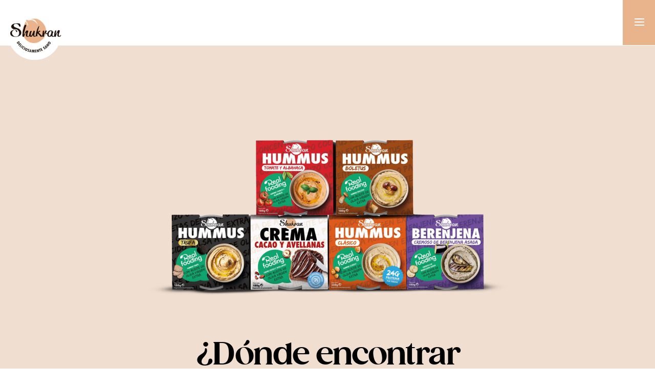

--- FILE ---
content_type: text/html; charset=UTF-8
request_url: https://shukran.es/encontrar-productos/
body_size: 35426
content:

<!DOCTYPE html>
<html lang="es-ES">
    <head>
        <meta http-equiv="Content-Type" content="text/html; charset=UTF-8">
        <meta name="viewport" content="width=device-width, initial-scale=1, maximum-scale=1">
        <meta http-equiv="X-UA-Compatible" content="IE=Edge">
        <link rel="stylesheet" href="https://cdnjs.cloudflare.com/ajax/libs/slick-carousel/1.8.1/slick.css">
      	<link rel="stylesheet" href="https://shukran.es/wp-content/themes/organium/css/carousel.css">
		<link rel="stylesheet" href="https://shukran.es/wp-content/themes/organium/css/wpcf7style.css">
		<link rel="stylesheet" href="https://shukran.es/wp-content/themes/organium/css/carousel-image-only.css">
		<link rel="stylesheet" id="elementor-icons-fa-brands-css" href="https://shukran.es/wp-content/plugins/elementor/assets/lib/font-awesome/css/brands.min.css?ver=5.15.3" type="text/css" media="all">
		<link rel="pingback" href="https://shukran.es/xmlrpc.php">
        <meta name='robots' content='index, follow, max-image-preview:large, max-snippet:-1, max-video-preview:-1' />

	<!-- This site is optimized with the Yoast SEO plugin v26.1.1 - https://yoast.com/wordpress/plugins/seo/ -->
	<title>Dónde encontrar nuestros productos - Shukran Foods</title>
	<link rel="canonical" href="https://shukran.es/encontrar-productos/" />
	<meta property="og:locale" content="es_ES" />
	<meta property="og:type" content="article" />
	<meta property="og:title" content="Dónde encontrar nuestros productos - Shukran Foods" />
	<meta property="og:description" content="¿Dónde encontrarnuestros productos? Compra los productos de Shukran en los siguientes puntos de venta: Alcampo Bonpreu BM Supermercados FROIZ Gadis Alimerka Spar Puntos de venta online Planeta huerto Alcampo Alimerka Froiz Naturitas Bonpreu BM Vegaffinity Amazon Algunos de nuestros productos Ver todos Crema Cacaoy Avellanas HummusClásico Cremoso deBerenjena Asada" />
	<meta property="og:url" content="https://shukran.es/encontrar-productos/" />
	<meta property="og:site_name" content="Shukran Foods" />
	<meta property="article:publisher" content="https://www.facebook.com/HummusShukran" />
	<meta property="article:modified_time" content="2024-11-07T13:06:10+00:00" />
	<meta property="og:image" content="https://shukran.es/wp-content/uploads/2024/07/Contacto-Productos.png" />
	<meta name="twitter:card" content="summary_large_image" />
	<meta name="twitter:site" content="@shukran_foods" />
	<meta name="twitter:label1" content="Tiempo de lectura" />
	<meta name="twitter:data1" content="7 minutos" />
	<script type="application/ld+json" class="yoast-schema-graph">{"@context":"https://schema.org","@graph":[{"@type":"WebPage","@id":"https://shukran.es/encontrar-productos/","url":"https://shukran.es/encontrar-productos/","name":"Dónde encontrar nuestros productos - Shukran Foods","isPartOf":{"@id":"https://shukran.es/#website"},"primaryImageOfPage":{"@id":"https://shukran.es/encontrar-productos/#primaryimage"},"image":{"@id":"https://shukran.es/encontrar-productos/#primaryimage"},"thumbnailUrl":"https://shukran.es/wp-content/uploads/2024/07/Contacto-Productos.png","datePublished":"2021-10-28T15:41:00+00:00","dateModified":"2024-11-07T13:06:10+00:00","breadcrumb":{"@id":"https://shukran.es/encontrar-productos/#breadcrumb"},"inLanguage":"es","potentialAction":[{"@type":"ReadAction","target":["https://shukran.es/encontrar-productos/"]}]},{"@type":"ImageObject","inLanguage":"es","@id":"https://shukran.es/encontrar-productos/#primaryimage","url":"https://shukran.es/wp-content/uploads/2024/07/Contacto-Productos.png","contentUrl":"https://shukran.es/wp-content/uploads/2024/07/Contacto-Productos.png","width":800,"height":537},{"@type":"BreadcrumbList","@id":"https://shukran.es/encontrar-productos/#breadcrumb","itemListElement":[{"@type":"ListItem","position":1,"name":"Portada","item":"https://shukran.es/"},{"@type":"ListItem","position":2,"name":"Dónde encontrar nuestros productos"}]},{"@type":"WebSite","@id":"https://shukran.es/#website","url":"https://shukran.es/","name":"Shukran Foods","description":"Hummus 100% Natural para toda la familia","publisher":{"@id":"https://shukran.es/#organization"},"potentialAction":[{"@type":"SearchAction","target":{"@type":"EntryPoint","urlTemplate":"https://shukran.es/?s={search_term_string}"},"query-input":{"@type":"PropertyValueSpecification","valueRequired":true,"valueName":"search_term_string"}}],"inLanguage":"es"},{"@type":"Organization","@id":"https://shukran.es/#organization","name":"Shukran","url":"https://shukran.es/","logo":{"@type":"ImageObject","inLanguage":"es","@id":"https://shukran.es/#/schema/logo/image/","url":"https://shukran.es/wp-content/uploads/2021/11/Logo_Shukran.png","contentUrl":"https://shukran.es/wp-content/uploads/2021/11/Logo_Shukran.png","width":220,"height":106,"caption":"Shukran"},"image":{"@id":"https://shukran.es/#/schema/logo/image/"},"sameAs":["https://www.facebook.com/HummusShukran","https://x.com/shukran_foods","https://www.instagram.com/shukran_foods/","https://www.linkedin.com/company/shukran/?originalSubdomain=es","https://www.youtube.com/user/ShukranRestaurant"]}]}</script>
	<!-- / Yoast SEO plugin. -->


<link rel='dns-prefetch' href='//fonts.googleapis.com' />
<link rel="alternate" type="application/rss+xml" title="Shukran Foods &raquo; Feed" href="https://shukran.es/feed/" />
<link rel="alternate" type="application/rss+xml" title="Shukran Foods &raquo; Feed de los comentarios" href="https://shukran.es/comments/feed/" />
<link rel="alternate" title="oEmbed (JSON)" type="application/json+oembed" href="https://shukran.es/wp-json/oembed/1.0/embed?url=https%3A%2F%2Fshukran.es%2Fencontrar-productos%2F" />
<link rel="alternate" title="oEmbed (XML)" type="text/xml+oembed" href="https://shukran.es/wp-json/oembed/1.0/embed?url=https%3A%2F%2Fshukran.es%2Fencontrar-productos%2F&#038;format=xml" />
<style id='wp-img-auto-sizes-contain-inline-css' type='text/css'>
img:is([sizes=auto i],[sizes^="auto," i]){contain-intrinsic-size:3000px 1500px}
/*# sourceURL=wp-img-auto-sizes-contain-inline-css */
</style>
<style id='cf-frontend-style-inline-css' type='text/css'>
@font-face {
	font-family: 'Smoothy Regular';
	font-weight: 100;
	font-display: auto;
	src: url('https://shukran.es/wp-content/uploads/2021/10/Smoothy-Regular.ttf') format('truetype');
}
@font-face {
	font-family: 'AzoSans Regular';
	font-weight: 100;
	font-display: auto;
	src: url('https://shukran.es/wp-content/uploads/2021/10/AzoSans-Regular.woff2') format('woff2'),
		url('https://shukran.es/wp-content/uploads/2021/10/AzoSans-Regular.woff') format('woff'),
		url('https://shukran.es/wp-content/uploads/2021/10/AzoSans-Regular.ttf') format('truetype');
}
@font-face {
	font-family: 'AzoSans Bold';
	font-weight: 100;
	font-display: auto;
	src: url('https://shukran.es/wp-content/uploads/2021/10/AzoSans-Bold.woff2') format('woff2'),
		url('https://shukran.es/wp-content/uploads/2021/10/AzoSans-Bold.woff') format('woff'),
		url('https://shukran.es/wp-content/uploads/2021/10/AzoSans-Bold.ttf') format('truetype'),
		url('https://shukran.es/wp-content/uploads/2021/10/AzoSans-Bold.eot?#iefix') format('embedded-opentype');
}
@font-face {
	font-family: 'AzoSans Black';
	font-weight: 400;
	font-display: auto;
	src: url('https://shukran.es/wp-content/uploads/2022/01/AzoSans-Black.ttf') format('truetype');
}
/*# sourceURL=cf-frontend-style-inline-css */
</style>
<style id='wp-emoji-styles-inline-css' type='text/css'>

	img.wp-smiley, img.emoji {
		display: inline !important;
		border: none !important;
		box-shadow: none !important;
		height: 1em !important;
		width: 1em !important;
		margin: 0 0.07em !important;
		vertical-align: -0.1em !important;
		background: none !important;
		padding: 0 !important;
	}
/*# sourceURL=wp-emoji-styles-inline-css */
</style>
<link rel='stylesheet' id='wp-block-library-css' href='https://shukran.es/wp-includes/css/dist/block-library/style.min.css?ver=6.9' type='text/css' media='all' />
<style id='global-styles-inline-css' type='text/css'>
:root{--wp--preset--aspect-ratio--square: 1;--wp--preset--aspect-ratio--4-3: 4/3;--wp--preset--aspect-ratio--3-4: 3/4;--wp--preset--aspect-ratio--3-2: 3/2;--wp--preset--aspect-ratio--2-3: 2/3;--wp--preset--aspect-ratio--16-9: 16/9;--wp--preset--aspect-ratio--9-16: 9/16;--wp--preset--color--black: #000000;--wp--preset--color--cyan-bluish-gray: #abb8c3;--wp--preset--color--white: #ffffff;--wp--preset--color--pale-pink: #f78da7;--wp--preset--color--vivid-red: #cf2e2e;--wp--preset--color--luminous-vivid-orange: #ff6900;--wp--preset--color--luminous-vivid-amber: #fcb900;--wp--preset--color--light-green-cyan: #7bdcb5;--wp--preset--color--vivid-green-cyan: #00d084;--wp--preset--color--pale-cyan-blue: #8ed1fc;--wp--preset--color--vivid-cyan-blue: #0693e3;--wp--preset--color--vivid-purple: #9b51e0;--wp--preset--gradient--vivid-cyan-blue-to-vivid-purple: linear-gradient(135deg,rgb(6,147,227) 0%,rgb(155,81,224) 100%);--wp--preset--gradient--light-green-cyan-to-vivid-green-cyan: linear-gradient(135deg,rgb(122,220,180) 0%,rgb(0,208,130) 100%);--wp--preset--gradient--luminous-vivid-amber-to-luminous-vivid-orange: linear-gradient(135deg,rgb(252,185,0) 0%,rgb(255,105,0) 100%);--wp--preset--gradient--luminous-vivid-orange-to-vivid-red: linear-gradient(135deg,rgb(255,105,0) 0%,rgb(207,46,46) 100%);--wp--preset--gradient--very-light-gray-to-cyan-bluish-gray: linear-gradient(135deg,rgb(238,238,238) 0%,rgb(169,184,195) 100%);--wp--preset--gradient--cool-to-warm-spectrum: linear-gradient(135deg,rgb(74,234,220) 0%,rgb(151,120,209) 20%,rgb(207,42,186) 40%,rgb(238,44,130) 60%,rgb(251,105,98) 80%,rgb(254,248,76) 100%);--wp--preset--gradient--blush-light-purple: linear-gradient(135deg,rgb(255,206,236) 0%,rgb(152,150,240) 100%);--wp--preset--gradient--blush-bordeaux: linear-gradient(135deg,rgb(254,205,165) 0%,rgb(254,45,45) 50%,rgb(107,0,62) 100%);--wp--preset--gradient--luminous-dusk: linear-gradient(135deg,rgb(255,203,112) 0%,rgb(199,81,192) 50%,rgb(65,88,208) 100%);--wp--preset--gradient--pale-ocean: linear-gradient(135deg,rgb(255,245,203) 0%,rgb(182,227,212) 50%,rgb(51,167,181) 100%);--wp--preset--gradient--electric-grass: linear-gradient(135deg,rgb(202,248,128) 0%,rgb(113,206,126) 100%);--wp--preset--gradient--midnight: linear-gradient(135deg,rgb(2,3,129) 0%,rgb(40,116,252) 100%);--wp--preset--font-size--small: 13px;--wp--preset--font-size--medium: 20px;--wp--preset--font-size--large: 36px;--wp--preset--font-size--x-large: 42px;--wp--preset--spacing--20: 0.44rem;--wp--preset--spacing--30: 0.67rem;--wp--preset--spacing--40: 1rem;--wp--preset--spacing--50: 1.5rem;--wp--preset--spacing--60: 2.25rem;--wp--preset--spacing--70: 3.38rem;--wp--preset--spacing--80: 5.06rem;--wp--preset--shadow--natural: 6px 6px 9px rgba(0, 0, 0, 0.2);--wp--preset--shadow--deep: 12px 12px 50px rgba(0, 0, 0, 0.4);--wp--preset--shadow--sharp: 6px 6px 0px rgba(0, 0, 0, 0.2);--wp--preset--shadow--outlined: 6px 6px 0px -3px rgb(255, 255, 255), 6px 6px rgb(0, 0, 0);--wp--preset--shadow--crisp: 6px 6px 0px rgb(0, 0, 0);}:where(.is-layout-flex){gap: 0.5em;}:where(.is-layout-grid){gap: 0.5em;}body .is-layout-flex{display: flex;}.is-layout-flex{flex-wrap: wrap;align-items: center;}.is-layout-flex > :is(*, div){margin: 0;}body .is-layout-grid{display: grid;}.is-layout-grid > :is(*, div){margin: 0;}:where(.wp-block-columns.is-layout-flex){gap: 2em;}:where(.wp-block-columns.is-layout-grid){gap: 2em;}:where(.wp-block-post-template.is-layout-flex){gap: 1.25em;}:where(.wp-block-post-template.is-layout-grid){gap: 1.25em;}.has-black-color{color: var(--wp--preset--color--black) !important;}.has-cyan-bluish-gray-color{color: var(--wp--preset--color--cyan-bluish-gray) !important;}.has-white-color{color: var(--wp--preset--color--white) !important;}.has-pale-pink-color{color: var(--wp--preset--color--pale-pink) !important;}.has-vivid-red-color{color: var(--wp--preset--color--vivid-red) !important;}.has-luminous-vivid-orange-color{color: var(--wp--preset--color--luminous-vivid-orange) !important;}.has-luminous-vivid-amber-color{color: var(--wp--preset--color--luminous-vivid-amber) !important;}.has-light-green-cyan-color{color: var(--wp--preset--color--light-green-cyan) !important;}.has-vivid-green-cyan-color{color: var(--wp--preset--color--vivid-green-cyan) !important;}.has-pale-cyan-blue-color{color: var(--wp--preset--color--pale-cyan-blue) !important;}.has-vivid-cyan-blue-color{color: var(--wp--preset--color--vivid-cyan-blue) !important;}.has-vivid-purple-color{color: var(--wp--preset--color--vivid-purple) !important;}.has-black-background-color{background-color: var(--wp--preset--color--black) !important;}.has-cyan-bluish-gray-background-color{background-color: var(--wp--preset--color--cyan-bluish-gray) !important;}.has-white-background-color{background-color: var(--wp--preset--color--white) !important;}.has-pale-pink-background-color{background-color: var(--wp--preset--color--pale-pink) !important;}.has-vivid-red-background-color{background-color: var(--wp--preset--color--vivid-red) !important;}.has-luminous-vivid-orange-background-color{background-color: var(--wp--preset--color--luminous-vivid-orange) !important;}.has-luminous-vivid-amber-background-color{background-color: var(--wp--preset--color--luminous-vivid-amber) !important;}.has-light-green-cyan-background-color{background-color: var(--wp--preset--color--light-green-cyan) !important;}.has-vivid-green-cyan-background-color{background-color: var(--wp--preset--color--vivid-green-cyan) !important;}.has-pale-cyan-blue-background-color{background-color: var(--wp--preset--color--pale-cyan-blue) !important;}.has-vivid-cyan-blue-background-color{background-color: var(--wp--preset--color--vivid-cyan-blue) !important;}.has-vivid-purple-background-color{background-color: var(--wp--preset--color--vivid-purple) !important;}.has-black-border-color{border-color: var(--wp--preset--color--black) !important;}.has-cyan-bluish-gray-border-color{border-color: var(--wp--preset--color--cyan-bluish-gray) !important;}.has-white-border-color{border-color: var(--wp--preset--color--white) !important;}.has-pale-pink-border-color{border-color: var(--wp--preset--color--pale-pink) !important;}.has-vivid-red-border-color{border-color: var(--wp--preset--color--vivid-red) !important;}.has-luminous-vivid-orange-border-color{border-color: var(--wp--preset--color--luminous-vivid-orange) !important;}.has-luminous-vivid-amber-border-color{border-color: var(--wp--preset--color--luminous-vivid-amber) !important;}.has-light-green-cyan-border-color{border-color: var(--wp--preset--color--light-green-cyan) !important;}.has-vivid-green-cyan-border-color{border-color: var(--wp--preset--color--vivid-green-cyan) !important;}.has-pale-cyan-blue-border-color{border-color: var(--wp--preset--color--pale-cyan-blue) !important;}.has-vivid-cyan-blue-border-color{border-color: var(--wp--preset--color--vivid-cyan-blue) !important;}.has-vivid-purple-border-color{border-color: var(--wp--preset--color--vivid-purple) !important;}.has-vivid-cyan-blue-to-vivid-purple-gradient-background{background: var(--wp--preset--gradient--vivid-cyan-blue-to-vivid-purple) !important;}.has-light-green-cyan-to-vivid-green-cyan-gradient-background{background: var(--wp--preset--gradient--light-green-cyan-to-vivid-green-cyan) !important;}.has-luminous-vivid-amber-to-luminous-vivid-orange-gradient-background{background: var(--wp--preset--gradient--luminous-vivid-amber-to-luminous-vivid-orange) !important;}.has-luminous-vivid-orange-to-vivid-red-gradient-background{background: var(--wp--preset--gradient--luminous-vivid-orange-to-vivid-red) !important;}.has-very-light-gray-to-cyan-bluish-gray-gradient-background{background: var(--wp--preset--gradient--very-light-gray-to-cyan-bluish-gray) !important;}.has-cool-to-warm-spectrum-gradient-background{background: var(--wp--preset--gradient--cool-to-warm-spectrum) !important;}.has-blush-light-purple-gradient-background{background: var(--wp--preset--gradient--blush-light-purple) !important;}.has-blush-bordeaux-gradient-background{background: var(--wp--preset--gradient--blush-bordeaux) !important;}.has-luminous-dusk-gradient-background{background: var(--wp--preset--gradient--luminous-dusk) !important;}.has-pale-ocean-gradient-background{background: var(--wp--preset--gradient--pale-ocean) !important;}.has-electric-grass-gradient-background{background: var(--wp--preset--gradient--electric-grass) !important;}.has-midnight-gradient-background{background: var(--wp--preset--gradient--midnight) !important;}.has-small-font-size{font-size: var(--wp--preset--font-size--small) !important;}.has-medium-font-size{font-size: var(--wp--preset--font-size--medium) !important;}.has-large-font-size{font-size: var(--wp--preset--font-size--large) !important;}.has-x-large-font-size{font-size: var(--wp--preset--font-size--x-large) !important;}
/*# sourceURL=global-styles-inline-css */
</style>

<style id='classic-theme-styles-inline-css' type='text/css'>
/*! This file is auto-generated */
.wp-block-button__link{color:#fff;background-color:#32373c;border-radius:9999px;box-shadow:none;text-decoration:none;padding:calc(.667em + 2px) calc(1.333em + 2px);font-size:1.125em}.wp-block-file__button{background:#32373c;color:#fff;text-decoration:none}
/*# sourceURL=/wp-includes/css/classic-themes.min.css */
</style>
<link rel='stylesheet' id='contact-form-7-css' href='https://shukran.es/wp-content/plugins/contact-form-7/includes/css/styles.css?ver=6.1.2' type='text/css' media='all' />
<link rel='stylesheet' id='trp-language-switcher-style-css' href='https://shukran.es/wp-content/plugins/translatepress-multilingual/assets/css/trp-language-switcher.css?ver=3.0' type='text/css' media='all' />
<link rel='stylesheet' id='cmplz-general-css' href='https://shukran.es/wp-content/plugins/complianz-gdpr/assets/css/cookieblocker.min.css?ver=1760998705' type='text/css' media='all' />
<link rel='stylesheet' id='organium-fonts-css' href='//fonts.googleapis.com/css?family=Nunito%3A300%2C400%2C500%2C600%2C700%2C800%2C%7CMeddon%3A400%2C400&#038;ver=6.9' type='text/css' media='all' />
<link rel='stylesheet' id='bootstrap-css' href='https://shukran.es/wp-content/themes/organium/css/bootstrap.css?ver=6.9' type='text/css' media='all' />
<link rel='stylesheet' id='organium-font-awesome-css' href='https://shukran.es/wp-content/themes/organium/css/font-awesome.min.css?ver=6.9' type='text/css' media='all' />
<link rel='stylesheet' id='organium-flaticon-css' href='https://shukran.es/wp-content/themes/organium/css/flaticon.css?ver=6.9' type='text/css' media='all' />
<link rel='stylesheet' id='organium-theme-css' href='https://shukran.es/wp-content/themes/organium/css/theme.css?ver=6.9' type='text/css' media='all' />
<style id='organium-theme-inline-css' type='text/css'>

    body,
    .organium_page_content_wrapper .organium_sidebar.shop_hidden_sidebar,
    .organium_aside-dropdown {
        background: #ffffff;
    }
    
    .organium_post_meta .post_meta_left .organium_post_meta_item:after,
    .organium_post_meta:not(.post_meta_columns) .organium_post_meta_item:not(:last-child):after
    {
        background-color: #d2a37f;
    }
    .organium_post_meta .organium_post_meta_item a:hover
    {
        color: #d2a37f;
    }
    
    .organium_search_form .organium_icon_search,
    .wp-block-search .wp-block-search__button,
    .woocommerce .widget_product_search .woocommerce-product-search button,
    .woocommerce.widget_product_search .woocommerce-product-search button,
    .woocommerce-page .widget_product_search .woocommerce-product-search button {
        color: #ffffff;
        background-color: #a5bd3a;
    }
    .organium_search_form .organium_icon_search:hover,
    .wp-block-search .wp-block-search__button:hover,
    .woocommerce .widget_product_search .woocommerce-product-search button:hover,
    .woocommerce.widget_product_search .woocommerce-product-search button:hover,
    .woocommerce-page .widget_product_search .woocommerce-product-search button:hover {
        color: #ffffff;
        background-color: #b4ce41;
    }
    
    .widget_tag_cloud .tagcloud .tag-cloud-link:hover,
    .wp-block-tag-cloud .tag-cloud-link:hover,
    .woocommerce .widget_product_tag_cloud .tagcloud .tag-cloud-link:hover,
    .woocommerce.widget_product_tag_cloud .tagcloud .tag-cloud-link:hover,
    .woocommerce-page .widget_product_tag_cloud .tagcloud .tag-cloud-link:hover {
        background-color: #d2a37f;
    }

    .organium_aside-dropdown__inner {
        background: #ffffff;
    }
    
    .organium_aside-dropdown__close {
        color: #282a43;
    }
    
    .organium_aside-dropdown__close:hover {
        color: #282a43;
    }

    header.organium_header {
        background: #ffffff;
        border-color: #f7f6f1;
    }

    .organium_dropdown-trigger__item,
    .organium_dropdown-trigger__item:after,
    .organium_dropdown-trigger__item:before {
        background: #ffffff;
    }
    
    .organium_dropdown-trigger:hover .organium_dropdown-trigger__item,
    .organium_dropdown-trigger:hover .organium_dropdown-trigger__item:after,
    .organium_dropdown-trigger:hover .organium_dropdown-trigger__item:before {
        background: #ffffff;
    }
    
    .organium_main-menu > li > a,
    .quadmenu-navbar-nav > li > a {
        font-family: Nunito, sans-serif;
        font-size: 16px;
        line-height: 1.5;
        font-weight: 700;
        text-transform: none;
        font-style: normal;
        color: #2d3131;
    }
    
    .organium_main-menu > li.menu-item-has-children > a:after,
    .quadmenu-navbar-nav > li.quadmenu-item-has-children > a:after {
        color: #2d3131;
    }
    
    .organium_main-menu > li.current-menu-ancestor > a,
    .organium_main-menu > li.current-menu-parent > a,
    .quadmenu-navbar-nav > li.current-menu-ancestor > a,
    .quadmenu-navbar-nav > li.current-menu-parent > a,
    .organium_main-menu > li:hover > a,
    .quadmenu-navbar-nav > li:hover > a,
    .organium_main-menu > li.current-menu-item > a,
    .organium_main-menu > li.current_page_item > a,
    .quadmenu-navbar-nav > li.current-menu-item > a,
    .organium_main-menu > li.menu-item-has-children:hover > a:after,
    body .quadmenu-navbar-nav > li.quadmenu-item-has-children:hover > a:after {
        color: #e9b48b;
    }
    
    .organium_main-menu > li ul.sub-menu,
    .quadmenu-navbar-nav > li .quadmenu-dropdown-menu {
        background: #ffffff;
    }
    
    .organium_main-menu > li ul.sub-menu:before,
    .quadmenu-navbar-nav > li .quadmenu-dropdown-menu:before {
        border-top-color: #ffffff;
    }
    
    .organium_main-menu > li ul.sub-menu > li > a,
    .quadmenu-navbar-nav > li .quadmenu-dropdown-menu ul > li > a {
        font-family: Nunito, sans-serif;
        font-size: 16px;
        line-height: 1.5;
        font-weight: 600;
        text-transform: none;
        font-style: normal;
        color: #2d3131;
    }
    .organium_mobile_header_menu_container .organium_main-menu > li ul.sub-menu li > .sub-menu-trigger:after {
        color: #2d3131;
    }
    
    .organium_main-menu > li ul.sub-menu > li:hover > a,
    .quadmenu-navbar-nav > li .quadmenu-dropdown-menu ul > li:hover > a {
        color: #e9b48b;
    }
    
    .organium_mobile_header_menu_container .organium_main-menu > li.current-menu-ancestor > a,
    .organium_mobile_header_menu_container .organium_main-menu > li.current-menu-parent > a,
    .organium_mobile_header_menu_container .quadmenu-navbar-nav > li.current-menu-ancestor > a,
    .organium_mobile_header_menu_container .quadmenu-navbar-nav > li.current-menu-parent > a,
    .organium_mobile_header_menu_container .organium_main-menu > li.active > a,
    .organium_mobile_header_menu_container .organium_main-menu > li.active > .sub-menu-trigger:after {
        color: #e9b48b;
    }
    
    .organium_mobile_header_menu_container .organium_main-menu > li ul.sub-menu > li.active > a,
    .organium_header .organium_main-menu > li ul.sub-menu > li:hover > a,
    .organium_header .organium_main-menu > li ul.sub-menu > li.current-menu-item > a,
    body .quadmenu-navbar-nav > li .quadmenu-dropdown-menu ul > li:hover > a,
    body .quadmenu-navbar-nav > li .quadmenu-dropdown-menu ul > li.current-menu-item > a,
    .organium_mobile_header_menu_container .organium_main-menu > li ul.sub-menu > li.active > .sub-menu-trigger:after,
    .organium_mobile_header_menu_container .organium_main-menu li.current-menu-ancestor > a,
    .organium_mobile_header_menu_container .organium_main-menu li.current-menu-parent > a,
    .organium_mobile_header_menu_container .organium_main-menu li.current-menu-item > a,
    .organium_mobile_header_menu_container .organium_main-menu li.active > a {
        color: #e9b48b;
    }
    
    .organium_main-menu > li > a:before,
    .quadmenu-navbar-nav > li > a:before {
        background: #d2a37f;
    }

    .organium_header_socials li a,
    .organium_header_socials.organium_header_socials--bg li a {
        font-size: 13px;
        color: #2d3131;
    }
    .organium_header_socials li a:hover {
        color: #ffffff;
    }
    .organium_header_socials.organium_header_socials--bg li a {
        background: #eceae4;
    }
    .organium_header_socials.organium_header_socials--bg li a:hover {
        background: #e9b48b;
    }

    .header_button_container .organium_button,
    .footer_widgets .widget_calendar .calendar_wrap tbody td#today {
        color: #ffffff;
        background: #e9b48b;
    }
    .header_button_container .organium_button:hover {
        color: #ffffff;
        background: #e9b48b;
    }

    .dropdown-trigger .dropdown-trigger__item,
    .menu_close .menu_close_icon {
        color: #ffffff;
    }
    .menu_trigger .menu_trigger_icon .hamburger span {
        background: #ffffff;
    }
    .dropdown-trigger.dropdown-trigger--large .dropdown-trigger__item,
    .menu_trigger.menu_trigger--large .menu_trigger_icon,
    .menu_close.menu_close--large .menu_close_icon {
        background: #e9b48b;
    }
    .dropdown-trigger .dropdown-trigger__item:hover {
        color: #ffffff;
    }
    .dropdown-trigger.dropdown-trigger--large .dropdown-trigger__item:hover {
        background: #a5bd3a;
    }

    .search_trigger .search_trigger_icon {
        color: #2d3131;
    }
    .search_trigger .search_trigger_icon:hover {
        color: #e9b48b;
    }
    .site-search .close-search {
        color: #ffffff;
        background: #fa6c47;
    }
    .site-search .close-search:hover {
        color: #ffffff;
        background: #a5bd3a;
    }
    .site-search .organium_search_form .organium_icon_search {
        color: #2d3131;
    }
    .site-search .organium_search_form .organium_icon_search:hover {
        color: #d2a37f;
    }

    .mini_cart .mini_cart_trigger {
        color: #2d3131;
        background: #f7f6f2;
    }
    .mini_cart .mini_cart_trigger:hover {
        color: #2d3131;
        background: #f7f6f2;
    }
    .mini_cart .mini_cart_trigger .mini_cart_count > span {
        color: #ffffff;
        background: #fa6c47;
    }

    .wishlist_link .wishlist_link_icon {
        color: #2d3131;
    }
    .wishlist_link .wishlist_link_icon:hover {
        color: #fa6c47;
    }

    .organium_header-logo__link {width: 300px;height: 300px;background: url("https://shukran.es/wp-content/uploads/2021/10/logoProvisional.png") 0 0 no-repeat transparent;
        background-size: cover;
        color: #2d3131;
    }
    
    .header_mobile .organium_header-logo__link {width: 210px;height: 210px;
    }

        .organium_header-logo__link.organium_retina_logo {width: 150px;height: 150px;background-size: cover;
        }
        .organium_mobile_header_menu_container .organium_header-logo__link.organium_retina_logo,
        .header_mobile .organium_header-logo__link.organium_retina_logo {display: block;width: 105px;height: 105px;
        }
    
    body,
    body .organium_comments__item-text ol > li > .item-wrapper,
    body .organium_content_wrapper ol > li > .item-wrapper,
    body .organium_comments__item-text ul > li > .item-wrapper,
    body .organium_content_wrapper ul > li > .item-wrapper,
    .elementor-widget-image-box .elementor-image-box-wrapper .elementor-image-box-content .elementor-image-box-description {
        font-family: Nunito, sans-serif;
        font-size: 16px;
        line-height: 1.875;
        font-weight: 400;
        color: #000000;
    }
    .organium_post_excerpt,
    .woocommerce form label,
    .organium_timeline_widget .organium_timeline_item,
    .elementor-icon-list-items .elementor-icon-list-item .elementor-icon-list-text {
        font-size: 16px;
        line-height: 1.875;
        font-weight: 400;
    }
    
    body .organium_content_wrapper .elementor-text-editor,
    .elementor-icon-list-items .elementor-icon-list-item .elementor-icon-list-text {
        font-family: Nunito, sans-serif;
    }
    
    .organium_button {
        font-family: Advent Pro, sans-serif;
        font-size: 13px;
        font-weight: 900;
        text-transform: uppercase;
        font-style: normal;
    }
    .organium_button--primary {
        color: #ffffff;
        background: #fa6c47;
    }
    
    .organium_button--primary:hover {
        color: #ffffff;
        background: #fb8a6b;
        box-shadow: 0px 15px 40px rgba(250,108,71, 0.24);
    }
    
    .organium_button--alter {
        color: #ffffff;
        background: #a5bd3a;
    }
    
    .organium_button--alter:hover {
        color: #ffffff;
        background: #b4ce41;
        box-shadow: 0px 15px 40px rgba(165,189,58, 0.24);
    }
    
    .organium_button--primary {
        border-color: #fa6c47;
    }
    
    .organium_button--primary:hover {
        border-color: #fb8a6b;
    }
    
    .organium_button--squared {
        color: #ffffff;
        background: #fa6c47;
    }
    
    .organium_button--squared:hover {
        color: #ffffff;
        background: #fb8a6b;
    }
    
    body .organium_content_wrapper .wp-block-pullquote,
    .wp-block-pullquote {
        border-color: #d2a37f;
    }
    
    h1, h2, h3, h4, h5, h6,
    .organium_content_slider_title, 
    body .elementor-widget-heading .elementor-heading-title,
    .woocommerce-Reviews-title,
    .comment-reply-title,
    .cart_totals h2,
    .woocommerce-account .woocommerce-EditAccountForm fieldset legend,
    .elementor-widget-image-box .elementor-image-box-wrapper .elementor-image-box-content .elementor-image-box-title,
    div.wpforms-container .wpforms-form .wpforms-title {
        font-family: Nunito, sans-serif;
        font-weight: 700;
        text-transform: none;
        font-style: normal;
        color: #2d3131;
    }
    .organium_post_meta .meta_item_tags a,
    .wp-block-search .wp-block-search__label,
    .wp-block-latest-posts li > a,
    .wp-block-latest-posts li > .item-wrapper > a,
    body .organium_content_wrapper table tr th,
    q {
        color: #2d3131;
    }
    
    .organium_sidebar .widget_title:before {
        background: #d2a37f;
    }
    blockquote:before,
    h1 a:hover,
    h2 a:hover,
    h3 a:hover,
    h4 a:hover,
    h5 a:hover,
    h6 a:hover,
    .organium_post_meta .meta_item_tags a:hover,
    .breadcrumbs-wrapper .breadcrumbs a:hover,
    .wp-block-latest-posts li > a:hover,
    .wp-block-latest-posts li > .item-wrapper > a:hover,
    body .organium_comments__item-text ol > li,
    body .organium_content_wrapper ol > li {
        color: #d2a37f;
    }
    
    p strong,
    blockquote,
    .organium_pagination .page-numbers,
    .organium_pagination .post-page-numbers,
    .wishlist-pagination .page-numbers,
    .wishlist-pagination .post-page-numbers,
    .breadcrumbs-wrapper .breadcrumbs {
        color: #2d3131;
    }
    
    a {
        color: #d2a37f;
    }
    a:hover {
        color: #d2a37f;
    }
    
    .block-heading .block-heading__subtitle {
        font-family: Meddon, sans-serif;
        color: #d2a37f;
    }
    
    body .organium_content_wrapper .wp-block-social-links.is-style-default .wp-social-link, 
    .wp-block-social-links.is-style-default .wp-social-link,
     body .organium_content_wrapper .wp-block-social-links.is-style-pill-shape .wp-social-link, 
    .wp-block-social-links.is-style-pill-shape .wp-social-link {
        background-color: #d2a37f;
    }
    body .organium_content_wrapper .wp-block-social-links.is-style-default .wp-social-link:hover, 
    .wp-block-social-links.is-style-default .wp-social-link:hover,
    body .organium_content_wrapper .wp-block-social-links.is-style-pill-shape .wp-social-link:hover, 
    .wp-block-social-links.is-style-pill-shape .wp-social-link:hover {
        background-color: #d2a37f;
    }
    
    body .organium_content_wrapper .wp-block-social-links.is-style-logos-only .wp-social-link a, 
    .wp-block-social-links.is-style-logos-only .wp-social-link a {
        color: #d2a37f;
    }
    body .organium_content_wrapper .wp-block-social-links.is-style-logos-only .wp-social-link a:hover, 
    .wp-block-social-links.is-style-logos-only .wp-social-link a:hover {
        color: #d2a37f;
    }
    
    @media only screen and (min-width: 992px) {
        h1,
        body .elementor-widget-heading h1.elementor-heading-title {
            font-size: 60px;
            line-height: 1.2;
        }
        
        h2,
        body .elementor-widget-heading h2.elementor-heading-title {
            font-size: 48px;
            line-height: 1.2;
        }
        
        h3,
        body .elementor-widget-heading h3.elementor-heading-title {
            font-size: 42px;
            line-height: 1.2;
        }
        
        h4,
        body .elementor-widget-heading h4.elementor-heading-title {
            font-size: 36px;
            line-height: 1.2;
        }
        
        h5,
        body .elementor-widget-heading h5.elementor-heading-title,
        .woocommerce-Reviews-title,
        .comment-reply-title,
        .cart_totals h2,
        .woocommerce-checkout h3,
        .woocommerce-account h3,
        .woocommerce-account .woocommerce-EditAccountForm fieldset legend,
        .outer-form-wrapper h2,
        .woocommerce-MyAccount-content h2,
        .woocommerce-order h2 {
            font-size: 30px;
            line-height: 1.2;
        }
        
        h6,
        div.wpforms-container .wpforms-form .wpforms-title,
        body .elementor-widget-heading h6.elementor-heading-title {
            font-size: 26px;
            line-height: 1.2;
        }
    }
    

    .organium_footer {
        background-image: url("https://shukran.es/wp-content/uploads/2021/10/footerPattern.png");
        background-position: center center;
        background-repeat: no-repeat;
        -webkit-background-size: cover;
        background-size: cover;
        background-color: #d2a37f;
        color: #0a0a0a;
    }
   
    .organium_footer a {
        color: #2d3131;
    }
    .organium_footer a:hover {
        color: #ffffff;
    }
    .organium_footer-logo {
        color: #2d3131;
    }
    .organium_footer .footer_widget,
    .organium_footer .widget_organium_address_widget .organium_contacts_widget_wrapper .organium_contacts_widget_logo,
    .organium_footer .widget_organium_address_widget .organium_contacts_widget_wrapper .organium_contacts_widget_email a,
    .organium_footer .widget_organium_address_widget .organium_contacts_widget_wrapper .organium_contacts_widget_phone a,
    .organium_footer .widget_organium_address_widget .organium_contacts_widget_wrapper .organium_contacts_widget_address {
        color: #0a0a0a;
    }
    .organium_footer .footer_widget .organium_footer_widget_title,
    .organium_footer .footer_widget a,
    .organium_footer .footer_widget li a,
    .organium_footer .widget_organium_address_widget .organium_contacts_widget_wrapper .organium_contacts_widget_logo a,
    .organium_footer .widget_organium_address_widget .organium_contacts_widget_wrapper .organium_contacts_widget_email strong,
    .organium_footer .widget_organium_address_widget .organium_contacts_widget_wrapper .organium_contacts_widget_phone strong,
    .organium_footer .widget_organium_address_widget .organium_contacts_widget_wrapper .organium_contacts_widget_address strong,
    .organium_footer .organium_footer_subscribe_content .organium_footer_widget_title {
        color: #2d3131;
    }
    .organium_footer .footer_widget a:hover,
    .organium_footer .footer_widget li:hover a {
        color: #ffffff;
    }
    .organium_footer .organium_footer_menu li a {
        color: #2d3131;
    }
    .organium_footer .organium_footer_menu li a:hover,
    .organium_footer .organium_footer_menu li.current-menu-item a {
        color: #ffffff;
    }
    .organium_footer .organium_footer_menu_container,
    .organium_footer.organium_footer_style_2 .organium_footer_subscribe_container:not(:last-child),
    .organium_footer.organium_footer_style_3 .organium_footer_subscribe_container:not(:last-child),
    .organium_footer.organium_footer_style_4 .organium_footer_subscribe_container:not(:last-child),
    .organium_footer.organium_footer_style_2 .organium_footer_bottom,
    .organium_footer.organium_footer_style_3 .organium_footer_bottom,
    .organium_footer.organium_footer_style_4 .organium_footer_bottom {
        border-color: #e0e0e0;
    }
    
    .organium_footer_socials li a,
    .organium_footer_socials.organium_footer_socials--bg li a,
    .organium_footer .widget_organium_address_widget .organium-socials li a {
        font-size: 40px;
        color: #ffffff;
    }
    .organium_footer_socials li a:hover,
    .organium_footer .widget_organium_address_widget .organium-socials li a:hover {
        color: #0a0a0a;
    }
    .organium_footer_socials.organium_footer_socials--bg li a,
    .organium_footer .widget_organium_address_widget .organium-socials li a {
        background: #0a0a0a;
    }
    .organium_footer_socials.organium_footer_socials--bg li a:hover,
    .organium_footer .widget_organium_address_widget .organium-socials li a:hover {
        background: #0a0a0a;
    }
    
    .organium_footer .organium_button,
    .organium_footer button,
    .organium_footer input[type="submit"],
    .organium_footer input[type="button"] {
        background: #fa6c47;
        color: #ffffff;
    }
    .organium_footer .organium_button:hover,
    .organium_footer button:hover,
    .organium_footer input[type="submit"]:hover,
    .organium_footer input[type="button"]:hover {
        background: #fb8a6b;
        color: #ffffff;-webkit-box-shadow: 0 15px 40px rgba(250, 108, 71, 0.24);-moz-box-shadow: 0 15px 40px rgba(250, 108, 71, 0.24);box-shadow: 0 15px 40px rgba(250, 108, 71, 0.24);  
    }

    .organium_footer-logo__link {width: 300px;height: 300px;background: url("https://shukran.es/wp-content/uploads/2021/10/logoProvisional.png") 0 0 no-repeat transparent;
        background-size: cover;
        color: #2d3131;
    }

        .organium_footer-logo__link.organium_retina_logo {width: 150px;height: 150px;background-size: cover;
        }
    
    .organium_page_title_container {
        background-color: #f7f6f1;
    }
    
    .organium_page_title {
        color: #2d3131;
        font-family: Nunito, sans-serif;
    }
    
    .organium_page_title_additional {
        color: #f1efe9;
        font-family: Meddon, sans-serif;
        font-size: 225px;
    }
    
    body .organium_additional_font .elementor-text-editor,
    .site_name {
        font-family: Meddon, sans-serif;
    }
    .breadcrumbs-wrapper .breadcrumbs a {
        color: #9c9c9c;
    }
    .breadcrumbs-wrapper .breadcrumbs a:hover {
        color: #fa6c47;
    }
    @media only screen and (min-width: 576px) {
        .organium_page_title_container {
            min-height: 449px;
        }
        .organium_page_title_container .organium_page_title {
            font-size: 60px;
        }
    }
    @media only screen and (min-width: 992px) {
        .organium_page_title_bg {
            background-image: url("https://shukran.es/wp-content/uploads/2021/10/bg-header-title-1.png");
        }
    }

    .organium_media_categories .organium_category {
        font-family: Nunito;
        font-weight: 400;
        background-color: #d2a37f;
    }
    .organium_post_meta .meta_item_socials a {
        color: #2d3131;
    }
    .organium_post_meta .meta_item_socials a:hover {
        background-color: #d2a37f;
    }

    .filter_control_wrapper .filter_control_list ul li,
    .filter_control_wrapper .filter_control_list ul li > .item-wrapper {
        color: #2d3131;
    }
    .filter_control_wrapper .filter_control_list ul li:before {
        background-color: #d2a37f;
    }
    .filter_control_wrapper .filter_control_list ul li.active,
    .filter_control_wrapper .filter_control_list ul li.active > .item-wrapper ,
    .filter_control_wrapper .filter_control_list ul li:hover,
    .filter_control_wrapper .filter_control_list ul li:hover > .item-wrapper  {
        color: #d2a37f;
    }

    .organium_post_details_tag_cont ul li:hover,
    .organium_post_details_tag_cont ul li a:hover {
        color: #d2a37f;
    }
    
    .organium_blog-post__socials a {
        color: #2d3131;
        background: #eceae4;
    }
    
    .organium_blog-post__socials a:hover {
        color: #ffffff;
        background: #fa6c47;
    }
    
    input[type="text"],
    input[type="email"],
    input[type="url"],
    input[type="password"],
    input[type="search"],
    input[type="number"],
    input[type="tel"],
    input[type="range"],
    input[type="date"],
    input[type="month"],
    input[type="week"],
    input[type="time"],
    input[type="datetime"],
    input[type="datetime-local"],
    input[type="color"],
    select,
    textarea,
    div.wpforms-container .wpforms-form .wpforms-field input[type="text"],
    div.wpforms-container .wpforms-form .wpforms-field input[type="email"],
    div.wpforms-container .wpforms-form .wpforms-field input[type="url"],
    div.wpforms-container .wpforms-form .wpforms-field input[type="password"],
    div.wpforms-container .wpforms-form .wpforms-field input[type="search"],
    div.wpforms-container .wpforms-form .wpforms-field input[type="number"],
    div.wpforms-container .wpforms-form .wpforms-field input[type="tel"],
    div.wpforms-container .wpforms-form .wpforms-field input[type="range"],
    div.wpforms-container .wpforms-form .wpforms-field input[type="date"],
    div.wpforms-container .wpforms-form .wpforms-field input[type="month"],
    div.wpforms-container .wpforms-form .wpforms-field input[type="week"],
    div.wpforms-container .wpforms-form .wpforms-field input[type="time"],
    div.wpforms-container .wpforms-form .wpforms-field input[type="datetime"],
    div.wpforms-container .wpforms-form .wpforms-field input[type="datetime-local"],
    div.wpforms-container .wpforms-form .wpforms-field input[type="color"],
    div.wpforms-container .wpforms-form .wpforms-field select,
    div.wpforms-container .wpforms-form .wpforms-field textarea,
    .form__field,
    .organium_sidebar .widget.widget_categories select,
    .wp-block-categories select,
    .organium_sidebar .widget.widget_organium_recipes_categories_widget select,
    .woocommerce .organium_sidebar .widget.widget_product_categories select,
    .organium_sidebar .widget.woocommerce.widget_product_categories select,
    .woocommerce-page .organium_sidebar .widget.widget_product_categories select,
    body #give_checkout_user_info p input,
    div.wpforms-container .wpforms-form .wpforms-field input[type=checkbox],
    div.wpforms-container .wpforms-form .wpforms-field input[type=radio],
    .comment-form-cookies-consent input[type="checkbox"]:checked + label:before,
    .comment-form-cookies-consent input[type="checkbox"]:not(:checked) + label:before {
        color: #000000;
        background: #ffffff;
        border-color: #e0e0e0;
    }
    .comment-form-cookies-consent input[type="checkbox"]:checked + label:before,
    .comment-form-cookies-consent input[type="checkbox"]:not(:checked) + label:before {
        border-color: #000000;
    }
    .container .select2-container.select2-container--default .select2-selection--single,
    .container .select2-container .select2-dropdown, 
    .container .select2-container .select2-search--dropdown .select2-search__field,
    .organium_search_form .form__field {
        border-color: #e0e0e0;
    }
    
    input[type="radio"]:checked:before {
        background-color: #000000;
    }
    
    input[type="text"]:focus,
    input[type="email"]:focus,
    input[type="url"]:focus,
    input[type="password"]:focus,
    input[type="search"]:focus,
    input[type="number"]:focus,
    input[type="tel"]:focus,
    input[type="range"]:focus,
    input[type="date"]:focus,
    input[type="month"]:focus,
    input[type="week"]:focus,
    input[type="time"]:focus,
    input[type="datetime"]:focus,
    input[type="datetime-local"]:focus,
    input[type="color"]:focus,
    textarea:focus,
    select:focus,
    div.wpforms-container .wpforms-form .wpforms-field input[type="text"]:focus,
    div.wpforms-container .wpforms-form .wpforms-field input[type="email"]:focus,
    div.wpforms-container .wpforms-form .wpforms-field input[type="url"]:focus,
    div.wpforms-container .wpforms-form .wpforms-field input[type="password"]:focus,
    div.wpforms-container .wpforms-form .wpforms-field input[type="search"]:focus,
    div.wpforms-container .wpforms-form .wpforms-field input[type="number"]:focus,
    div.wpforms-container .wpforms-form .wpforms-field input[type="tel"]:focus,
    div.wpforms-container .wpforms-form .wpforms-field input[type="range"]:focus,
    div.wpforms-container .wpforms-form .wpforms-field input[type="date"]:focus,
    div.wpforms-container .wpforms-form .wpforms-field input[type="month"]:focus
    div.wpforms-container .wpforms-form .wpforms-field input[type="week"]:focus,
    div.wpforms-container .wpforms-form .wpforms-field input[type="time"]:focus,
    div.wpforms-container .wpforms-form .wpforms-field input[type="datetime"]:focus,
    div.wpforms-container .wpforms-form .wpforms-field input[type="datetime-local"]:focus,
    div.wpforms-container .wpforms-form .wpforms-field input[type="color"]:focus,
    div.wpforms-container .wpforms-form .wpforms-field select:focus,
    div.wpforms-container .wpforms-form .wpforms-field textarea:focus,
    .form__field:focus,
    body #give_checkout_user_info p input:focus,
    .organium_search_form .form__field:focus {
        background: #ffffff;
        border-color: #777777;
    }
    
    div.wpforms-container .wpforms-form .wpforms-submit-container .wpforms-submit,
    input[type="submit"] {
        color: #ffffff;
        background: #fa6c47;
    }
    
    div.wpforms-container .wpforms-form .wpforms-submit-container .wpforms-submit:hover,
    input[type="submit"]:hover {
        color: #ffffff;
        background: #fb8a6b;
        box-shadow: 0px 15px 40px rgba(250,108,71, 0.24);
    }
    
    .organium_comments__item-name,
    .organium_comment_reply_cont a {
        color: #2d3131;
    }
    
    .comment-respond .logged-in-as a {
        color: #000000;
    }
    
    .organium_comment_reply_cont a:hover,
    .comment-respond .logged-in-as a:hover {
        color: #d2a37f;
    }
    
    .organium_pagination span.current,
    .wishlist-pagination span.current,
    .organium_pagination a:hover, 
    .wishlist-pagination a:hover {
        background: #d2a37f;
        border-color: #d2a37f;
    }

    .organium_content_wrapper .organium_portfolio_content .organium_portfolio_meta {
        color: #2d3131;
    }
    .post_navigation .post_nav_link a,
    .post_navigation .post_nav_text_wrapper a {
        color: #2d3131;
    }
    .post_navigation .archive_dots a {
        color: #d2a37f;
    }
    .post_navigation .archive_dots a:hover,
    .post_navigation .post_nav_link a:hover,
    .post_navigation .post_nav_text_wrapper a:hover {
        color: #d2a37f;
    }
    .post_navigation .post_nav_cats a:hover {
        color: #d2a37f;
    }

    .organium_single_recipe_container .organium_instructions_wrapper .organium_instructions_item:before {
        background: #d2a37f;
    }
    .organium_single_recipe_container .organium_instructions_wrapper .organium_instructions_item .organium_instructions_num {
        color: #d2a37f;
    }
    .organium_single_recipe_container .organium_instructions_wrapper .organium_instructions_item .organium_instructions_bullet {
        border-color: #d2a37f;
    }
    .organium_single_recipe_container .organium_post_meta .meta_item_socials a {
        background: #d2a37f;
    }
    .organium_single_recipe_container .organium_post_meta .meta_item_socials a:hover {
        background: #d2a37f;
    }
    .ingredient_item .ingredient_item_title {
        color: #2d3131;
    }

    .organium_404_error_container {
        background-image: url(https://shukran.es/wp-content/uploads/2021/10/404.jpg);
        background-color: #eae9e4;
    }
    
    .organium_404_error_title {
        color: #d2a37f;
    }
    
    .organium_footer-socials li a {
        background-color: #d2a37f;
    }
    .organium_footer-socials li a:hover {
        background-color: #d2a37f;
    }

    body .organium_content_wrapper .elementor-text-editor a:hover strong,
    body .organium_skills_info .elementor-widget-text-editor a:hover,
    .widget_archive ul li:hover,
    ul.wp-block-archives li:hover,
    .widget_archive ul li:hover > a,
    ul.wp-block-archives li:hover > a,
    .widget_categories ul li:hover,
    .widget_categories ul li.current-cat,
    ul.wp-block-categories li:hover,
    ul.wp-block-categories li.current-cat,
    .widget_organium_recipes_categories_widget ul li:hover,
    .widget_organium_recipes_categories_widget ul li.current-cat,
    .widget_categories ul li:hover > a,
    .widget_categories ul li.current-cat > a,
    ul.wp-block-categories li:hover > .item-wrapper > a,
    ul.wp-block-categories li:hover > a,
    ul.wp-block-categories li.current-cat > .item-wrapper > a,
    ul.wp-block-categories li.current-cat > a,
    .widget_organium_recipes_categories_widget ul li:hover > a,
    .widget_organium_recipes_categories_widget ul li.current-cat > a,
    .woocommerce .widget_product_categories ul li:hover,
    .woocommerce.widget_product_categories ul li:hover,
    .woocommerce-page .widget_product_categories ul li:hover,
    .woocommerce .widget_product_categories ul li:hover > a,
    .woocommerce.widget_product_categories ul li:hover > a,
    .woocommerce-page .widget_product_categories ul li:hover > a,
    .woocommerce .widget_product_categories ul li.current-cat,
    .woocommerce.widget_product_categories ul li.current-cat,
    .woocommerce-page .widget_product_categories ul li.current-cat,
    .woocommerce .widget_product_categories ul li.current-cat > a,
    .woocommerce.widget_product_categories ul li.current-cat > a,
    .woocommerce-page .widget_product_categories ul li.current-cat > a,
    .widget_meta ul li:hover,
    .widget_meta ul li:hover > a,
    .widget_pages ul li:hover,
    .widget_pages ul li:hover > a,
    .widget_nav_menu ul li:hover,
    .widget_nav_menu ul li:hover > a,
    .wp-video .mejs-overlay-play .mejs-overlay-button:before,
    p a,
    body .organium_content_wrapper ol li:before,
    .organium_post_more a.read_more_button,
    .widget_calendar .calendar_wrap thead th,
    .wp-block-calendar table thead tr th
    {
        color: #d2a37f;
    }
    .organium_post_more .read_more_button:hover
    {
        color: #d2a37f;
        border-color: #d2a37f !important;
    }
    
    .organium_blog_listing_widget .organium_category_container,
    .organium_stories_wrapper .organium_button:hover,
    .organium_archive_listing .organium_category_container,
    body .elementor .mc4wp-form-fields input[type="submit"]:hover,
    .widget_media_audio .mejs-container,
    .widget_media_audio .mejs-container .mejs-controls,
    .widget_media_audio .mejs-embed,
    .widget_media_audio .mejs-embed body,
    .widget_archive ul li:hover:before,
    ul.wp-block-archives li:hover:before,
    .widget_categories ul li:hover:before,
    .widget_categories ul li.current-cat:before,
    ul.wp-block-categories li:hover:before,
    body .single_post_content ul.wp-block-categories li:hover:before,
    ul.wp-block-categories li.current-cat:before,
    body .single_post_content ul.wp-block-categories li.current-cat:before,
    .widget_organium_recipes_categories_widget ul li:hover:before,
    .widget_organium_recipes_categories_widget ul li.current-cat:before,
    .woocommerce .widget_product_categories ul li:hover:before,
    .woocommerce.widget_product_categories ul li:hover:before,
    .woocommerce-page .widget_product_categories ul li:hover:before,
    .woocommerce .widget_product_categories ul li.current-cat:before,
    .woocommerce.widget_product_categories ul li.current-cat:before,
    .woocommerce-page .widget_product_categories ul li.current-cat:before,
    .widget_meta ul li:hover:before,
    .widget_pages ul li:hover:before,
    .widget_nav_menu ul li:hover:before,
    .wp-video .mejs-container, 
    .wp-video .mejs-container .mejs-controls, 
    .wp-video .mejs-embed, 
    .wp-video .mejs-embed body,
    .has-drop-cap:not(:focus):first-letter,
    body .organium_content_wrapper ul li:before,
    body .organium_comments__item-text ul li:before,
    body .single_post_content ul li:before,
    body .single_portfolio_content ul li:before,
    body .single_recipe_content ul li:before,
    .widget_media_gallery .gallery .gallery-icon a:before,
    .widget_media_image a:hover:before,
    .organium_sidebar  #sb_instagram .sbi_item a:before {
        background: #d2a37f;
    }
    
    .organium_info_field a,
    .wp-block-calendar table tbody {
        color: #000000;
    }
    
    body .organium_content_wrapper .elementor-text-editor ul li,
    body .organium_content_wrapper .elementor-text-editor ol li,
    body .elementor-widget-counter .elementor-counter-title,
    body .elementor-widget-progress .elementor-title {
        font-family: Nunito, sans-serif;
    }
    
    body .elementor-widget-text-editor.elementor-drop-cap-view-default .elementor-drop-cap,
    body .elementor-widget-accordion .elementor-active a,
    body .elementor-widget-accordion a,
    .widget_calendar .calendar_wrap caption,
    .wp-block-calendar caption,
    .widget_calendar .calendar_wrap tbody td#today,
    .wp-block-calendar tbody td#today {
        color: #2d3131;
    }
    
    body .elementor-widget-counter .elementor-counter-number-wrapper {
        font-family: Nunito, sans-serif;
    }
    
    .organium_tabs_titles_container .organium_tab_title_item a:hover,
    .organium_tabs_titles_container .organium_tab_title_item.active a {
        color: #2d3131;
        border-bottom-color: #d2a37f;
    }
    
    .organium_blog_listing_widget .organium_post_title a,
    .organium_recent_posts_widget .organium_post_title a,
    .organium_sidebar .recent-posts__item-link,
    .organium_sidebar .recent-recipes__item-link,
    .organium_sidebar .widget.widget_categories ul li a,
    ul.wp-block-categories li a,
    .organium_sidebar .widget.widget_organium_recipes_categories_widget ul li a,
    .woocommerce .organium_sidebar .widget.widget_product_categories ul li a,
    .organium_sidebar .widget.woocommerce.widget_product_categories ul li a,
    .woocommerce-page .organium_sidebar .widget.widget_product_categories ul li a,
    .organium_sidebar .widget.widget_recent_entries ul li a,
    .organium_sidebar .widget.widget_archive ul li a,
    ul.wp-block-archives li a,
    .organium_sidebar .widget.widget_pages ul li a,
    .organium_sidebar .widget.widget_meta ul li a,
    .organium_sidebar .widget.widget_recent_comments ul li a,
    .wp-block-latest-comments li a,
    .organium_sidebar .widget.widget_rss .widget_title a,
    .organium_sidebar .widget.widget_rss ul li a,
    .wp-block-rss .wp-block-rss__item-title a,
    .organium_sidebar .widget.widget_nav_menu ul li a {
        color: #2d3131;
    }
    
    .organium_blog_listing_widget .organium_post_title a:hover,
    .organium_recent_posts_widget .organium_post_title a:hover,
    .organium_sidebar .recent-posts__item-link:hover,
    .organium_sidebar .recent-recipes__item-link:hover,
    .organium_sidebar .widget.widget_categories ul li:hover > a,
    .organium_sidebar .widget.widget_categories ul li.current-cat > a,
    ul.wp-block-categories li:hover > a,
    ul.wp-block-categories li:hover > .item-wrapper > a,
    .organium_sidebar .widget.widget_organium_recipes_categories_widget ul li:hover > a,
    .organium_sidebar .widget.widget_organium_recipes_categories_widget ul li.current-cat > a,
    .woocommerce .organium_sidebar .widget.widget_product_categories ul li:hover > a,
    .organium_sidebar .widget.woocommerce.widget_product_categories ul li:hover > a,
    .woocommerce-page .organium_sidebar .widget.widget_product_categories ul li:hover > a,
    .woocommerce .organium_sidebar .widget.widget_product_categories ul li.current-cat > a,
    .organium_sidebar .widget.woocommerce.widget_product_categories ul li.current-cat > a,
    .woocommerce-page .organium_sidebar .widget.widget_product_categories ul li.current-cat > a,
    .organium_sidebar .widget.widget_recent_entries ul li a:hover,
    .organium_sidebar .widget.widget_archive ul li a:hover,
    ul.wp-block-archives li a:hover,
    .organium_sidebar .widget.widget_pages ul li a:hover,
    .organium_sidebar .widget.widget_meta ul li a:hover,
    .organium_sidebar .widget.widget_recent_comments ul li a:hover,
    .wp-block-latest-comments li a:hover,
    .organium_sidebar .widget.widget_rss .widget_title a:hover,
    .organium_sidebar .widget.widget_rss ul li a:hover,
    .wp-block-rss .wp-block-rss__item-title a:hover,
    .organium_sidebar .widget.widget_nav_menu ul li a:hover {
        color: #d2a37f;
    }
    .organium_sidebar .widget_calendar table a,
    .wp-block-calendar table a {
        color: #d2a37f;
    }
    
    .widget_rss cite,
    .wp-block-rss .wp-block-rss__item-author,
    .widget_organium_address_widget .organium_contacts_widget_wrapper .organium_contacts_widget_logo,
    .widget_organium_address_widget .organium_contacts_widget_wrapper .organium_contacts_widget_email,
    .widget_organium_address_widget .organium_contacts_widget_wrapper .organium_contacts_widget_phone,
    .widget_organium_address_widget .organium_contacts_widget_wrapper .organium_contacts_widget_address,
    .organium_contacts_widget_wrapper a,
    .widget_organium_address_widget .organium-socials li a {
        color: #2d3131;
    }
    .widget_organium_address_widget .organium_contacts_widget_wrapper > div:before,
    .organium_contacts_widget_wrapper a:hover,
    .organium_sidebar .widget_calendar table a:hover,
    .wp-block-calendar table a:hover {
        color: #d2a37f;
    }
    .widget_organium_address_widget .organium-socials a:hover {
        background-color: #d2a37f;
    }
    
    
    
    body .elementor-widget-accordion .elementor-accordion .elementor-tab-title .elementor-accordion-icon,
    body .elementor-widget-toggle .elementor-toggle .elementor-tab-title .elementor-toggle-icon {
        color: #ffffff;
        background: #a5bd3a;
    }
    body .elementor-widget-accordion .elementor-accordion .elementor-accordion-title,
    body .elementor-widget-toggle .elementor-toggle .elementor-toggle-title {
        color: #2d3131;
        font-family: Nunito, sans-serif;
        font-weight: 700;
    }
    body .elementor-widget-accordion .elementor-accordion .elementor-tab-content,
    body .elementor-widget-toggle .elementor-toggle .elementor-tab-content,
    .wp-block-calendar table {
        font-family: Nunito, sans-serif;
        font-weight: 400;
    }
    body .elementor-widget-accordion .elementor-accordion .elementor-active .elementor-accordion-title,
    body .elementor-widget-toggle .elementor-toggle .elementor-active .elementor-toggle-title {
        color: #d2a37f;
    }
    body .elementor-widget-accordion .elementor-accordion .elementor-accordion-item,
    body .elementor-widget-toggle .elementor-toggle .elementor-toggle-item {
        border-color: #e0e0e0;
    }
    
    .organium_price_item_widget .organium_price_container,
    .organium_price_schedule_widget .organium_price_container {
        color: #2d3131;
    }
    .organium_price_item_widget .organium_price_wrapper,
    .organium_price_schedule_widget .organium_price_wrapper {
        font-family: Meddon;
        font-weight: 400;
    }
    .organium_price_item_widget .organium_custom_fields_container .organium_custom_field.organium_active_field:before {
        color: #d2a37f;
    }
    .organium_price_item .organium_price_button_container .organium_button,
    .organium_price_schedule_item .organium_price_button_container .organium_button,
    .organium_date_field:after,
    .organium_select_field:after,
    .organium_time_field:after {
        color: #ffffff;
        background: #a5bd3a;
    }
    .organium_price_item .organium_price_button_container .organium_button:hover {
        color: #ffffff;
        background: #b4ce41;
        box-shadow: 0px 15px 40px rgba(165,189,58, 0.24);
    }
    .organium_price_item.active .organium_price_button_container .organium_button,
    .organium_price_schedule_item:hover .organium_price_button_container .organium_button {
        color: #ffffff;
        background: #fa6c47;
    }
    .organium_price_item.active .organium_price_button_container .organium_button:hover,
    .organium_price_schedule_item:hover .organium_price_button_container .organium_button:hover {
        color: #ffffff;
        background: #fb8a6b;
        box-shadow: 0px 15px 40px rgba(250,108,71, 0.24);
    }
    
    .organium_heading_widget .organium_up_heading {
        font-family: Meddon;
        font-weight: 400;
        color: #d2a37f;
    }
    .organium_heading_widget .organium_heading span,
    .elementor-image-gallery .gallery .gallery-item a:after {
        color: #d2a37f;
    }
    
    .organium_tabs_widget .organium_tabs_titles_container,
    .organium_free_tabs_widget .organium_tabs_titles_container {
        border-color: #e0e0e0;
    }
    .organium_tabs_widget .organium_tabs_titles_container .organium_tab_title_item a,
    .organium_free_tabs_widget .organium_tabs_titles_container .organium_tab_title_item a {
        color: #2d3131;
    }
    .organium_tabs_widget .organium_tabs_titles_container .organium_tab_title_item a:hover,
    .organium_free_tabs_widget .organium_tabs_titles_container .organium_tab_title_item a:hover,
    .elementor-widget-image-carousel.image_style_1 .swiper-slide a:after {
        color: #d2a37f;
    }
    .organium_tabs_widget .organium_tabs_titles_container .organium_tab_title_item.active a,
    .organium_free_tabs_widget .organium_tabs_titles_container .organium_tab_title_item.active a {
        background-color: #a5bd3a;
        color: #ffffff;
    }
    
    .elementor-widget-counter .elementor-counter .elementor-counter-number-wrapper {
        font-family: Meddon;
        font-weight: 400;
        color: #d2a37f;
    }
    .organium_content_slider_widget .organium_content_slider_title em {
        font-family: Meddon;
        font-weight: 400;
    }
    .elementor-widget-counter .elementor-counter .elementor-counter-title,
    .elementor-widget-image-carousel.image_style_2 .swiper-slide a:after {
        color: #2d3131;
    }
    
    .slick-dots li:after,
    .elementor-widget-image-carousel .swiper-pagination .swiper-pagination-bullet:after {
        background: #2d3131;
    }
    .slick-dots li.slick-active,
    .elementor-widget-image-carousel .swiper-pagination .swiper-pagination-bullet.swiper-pagination-bullet-active {
        border-color: #2d3131;
    }
    .organium_testimonial_carousel_widget .organium_testimonial_carousel_wrapper.view_type_1 .organium_testimonial_item .organium_testimonial,
    .organium_testimonial_carousel_widget .organium_testimonial_carousel_wrapper.view_type_3 .organium_testimonial_item .organium_testimonial,
    .organium_testimonial_carousel_widget .organium_testimonial_carousel_wrapper .organium_testimonial_item .organium_author_name,
    .organium_content_slider_widget .slick-arrow:after {
        color: #2d3131;
    }
    
    .organium_icon_box_widget .organium_icon_box_item .organium_icon_container .text {
        font-family: Meddon;
        font-weight: 400;
    }
    .organium_icon_box_widget .organium_icon_box_item .organium_icon_container svg {
        fill: #d2a37f;
    }
    
    .organium_ad_banner_widget.view_type_1 .organium_banner_title,
    .organium_timeline_widget .organium_timeline_date,
    .organium_countdown_widget .countdown_digits,
    .organium_countdown_widget .countdown_digits_placeholder,
    .organium_countdown_widget .countdown_separator,
    .organium_price_inline_widget .organium_price {
        font-family: Meddon;
        font-weight: 400;
    }
    .organium_ad_banner_widget .organium_banner_subtitle,
    .organium_ad_banner_widget .organium_banner_description,
    div.wpforms-container .wpforms-form .wpforms-field-label, 
    div.wpforms-container .wpforms-form .wpforms-field-label-inline {
        color: #2d3131;
    }
    
    .organium_testimonial_carousel_widget .organium_testimonial_carousel_wrapper.view_type_3 .organium_testimonial_item .organium_testimonial:before {
        color: #d2a37f;
    }
    .organium_person_widget ul.organium_person_socials li a,
    .organium_icon_box_widget ul.organium_icon_box_socials li a,
    .organium_countdown_widget .countdown_label,
    .organium_price_inline_widget .organium_period {
        color: #2d3131;
    }
    
    .organium_person_widget ul.organium_person_socials li a:hover,
    .organium_icon_box_widget ul.organium_icon_box_socials li a:hover {
        background-color: #fa6c47;
        color: #ffffff;
    }
    
    div.wpforms-container .wpforms-form .wpforms-field.wpforms-field-number-slider input[type="range"],
    .organium_content_slider_widget .slick-arrow:hover:before {
        background-color: #d2a37f;
    }
    
    .organium_timeline_widget .organium_timeline_item .organium_timeline_date,
    .organium_ad_banner_widget.view_type_2 .organium_banner_title,
    .organium_testimonial_carousel_widget .organium_testimonial_carousel_wrapper.view_type_4 .organium_testimonial_item .organium_testimonial:before {
        color: #d2a37f;
    }
    .organium_timeline_widget .organium_timeline_item .organium_timeline_dot,
    .organium_timeline_widget .organium_timeline_item:after {
        border-color: #d2a37f;
    }
    .organium_timeline_widget .organium_timeline_item:before,
    .organium_timeline_widget .organium_timeline_item .organium_timeline_dot:before {
        background-color: #d2a37f;
    }
    
    .organium_video_widget .organium_overlay, 
    .organium_tabs_widget .organium_overlay {
        background-color: #2d3131;
    }
    .organium_video_widget .organium_video_trigger_button .organium_button_icon, 
    .organium_tabs_widget .organium_video_trigger_button .organium_button_icon,
    .organium_countdown_widget .countdown_digits,
    .organium_countdown_widget .countdown_separator  {
        color: #d2a37f;
    }
    
    .elementor-widget-icon-list .elementor-icon-list-item .elementor-icon-list-icon i,
    .organium_price_inline_widget .organium_price {
        color: #d2a37f;
    }
    
    .organium_image_widget .organium_image_container.organium_image_style_framed:before,
    .organium_video_widget .organium_image_style_framed:before {
        border-color: #d2a37f;
    }

/*# sourceURL=organium-theme-inline-css */
</style>
<link rel='stylesheet' id='owl-carousel-css' href='https://shukran.es/wp-content/themes/organium/css/owl.carousel.css?ver=6.9' type='text/css' media='all' />
<link rel='stylesheet' id='organium-style-css' href='https://shukran.es/wp-content/themes/organium/style.css?ver=1.0.2' type='text/css' media='all' />
<link rel='stylesheet' id='elementor-icons-css' href='https://shukran.es/wp-content/plugins/elementor/assets/lib/eicons/css/elementor-icons.min.css?ver=5.20.0' type='text/css' media='all' />
<link rel='stylesheet' id='elementor-frontend-css' href='https://shukran.es/wp-content/plugins/elementor/assets/css/frontend-lite.min.css?ver=3.14.1' type='text/css' media='all' />
<link rel='stylesheet' id='swiper-css' href='https://shukran.es/wp-content/plugins/elementor/assets/lib/swiper/css/swiper.min.css?ver=5.3.6' type='text/css' media='all' />
<link rel='stylesheet' id='elementor-post-6-css' href='https://shukran.es/wp-content/uploads/elementor/css/post-6.css?ver=1689792811' type='text/css' media='all' />
<link rel='stylesheet' id='elementor-pro-css' href='https://shukran.es/wp-content/plugins/elementor-pro/assets/css/frontend-lite.min.css?ver=3.5.0' type='text/css' media='all' />
<link rel='stylesheet' id='organium_styles-css' href='https://shukran.es/wp-content/plugins/organium-plugin/css/organium_plugin.css?ver=6.9' type='text/css' media='all' />
<link rel='stylesheet' id='fancybox_styles-css' href='https://shukran.es/wp-content/plugins/organium-plugin/css/jquery.fancybox.min.css?ver=6.9' type='text/css' media='all' />
<link rel='stylesheet' id='elementor-global-css' href='https://shukran.es/wp-content/uploads/elementor/css/global.css?ver=1689792811' type='text/css' media='all' />
<link rel='stylesheet' id='elementor-post-3617-css' href='https://shukran.es/wp-content/uploads/elementor/css/post-3617.css?ver=1730984775' type='text/css' media='all' />
<link rel='stylesheet' id='google-fonts-1-css' href='https://fonts.googleapis.com/css?family=Roboto%3A100%2C100italic%2C200%2C200italic%2C300%2C300italic%2C400%2C400italic%2C500%2C500italic%2C600%2C600italic%2C700%2C700italic%2C800%2C800italic%2C900%2C900italic%7CRoboto+Slab%3A100%2C100italic%2C200%2C200italic%2C300%2C300italic%2C400%2C400italic%2C500%2C500italic%2C600%2C600italic%2C700%2C700italic%2C800%2C800italic%2C900%2C900italic&#038;display=auto&#038;ver=6.9' type='text/css' media='all' />
<link rel="preconnect" href="https://fonts.gstatic.com/" crossorigin><!--n2css--><!--n2js--><script type="text/javascript" src="https://shukran.es/wp-includes/js/jquery/jquery.min.js?ver=3.7.1" id="jquery-core-js"></script>
<script type="text/javascript" src="https://shukran.es/wp-includes/js/jquery/jquery-migrate.min.js?ver=3.4.1" id="jquery-migrate-js"></script>
<link rel="https://api.w.org/" href="https://shukran.es/wp-json/" /><link rel="alternate" title="JSON" type="application/json" href="https://shukran.es/wp-json/wp/v2/pages/3617" /><link rel="EditURI" type="application/rsd+xml" title="RSD" href="https://shukran.es/xmlrpc.php?rsd" />
<meta name="generator" content="WordPress 6.9" />
<link rel='shortlink' href='https://shukran.es/?p=3617' />
		<script type="text/javascript">
            var ajaxurl = 'https://shukran.es/wp-admin/admin-ajax.php';
		</script>
		<link rel="alternate" hreflang="es-ES" href="https://shukran.es/encontrar-productos/"/>
<link rel="alternate" hreflang="en-US" href="https://shukran.es/eng/encontrar-productos/"/>
<link rel="alternate" hreflang="es" href="https://shukran.es/encontrar-productos/"/>
<link rel="alternate" hreflang="en" href="https://shukran.es/eng/encontrar-productos/"/>
			<style>.cmplz-hidden {
					display: none !important;
				}</style><meta name="generator" content="Elementor 3.14.1; features: e_dom_optimization, e_optimized_assets_loading, e_optimized_css_loading, a11y_improvements, additional_custom_breakpoints; settings: css_print_method-external, google_font-enabled, font_display-auto">
<link rel="icon" href="https://shukran.es/wp-content/uploads/2021/11/cropped-Shukran_FAVI-32x32.png" sizes="32x32" />
<link rel="icon" href="https://shukran.es/wp-content/uploads/2021/11/cropped-Shukran_FAVI-192x192.png" sizes="192x192" />
<link rel="apple-touch-icon" href="https://shukran.es/wp-content/uploads/2021/11/cropped-Shukran_FAVI-180x180.png" />
<meta name="msapplication-TileImage" content="https://shukran.es/wp-content/uploads/2021/11/cropped-Shukran_FAVI-270x270.png" />
		<style type="text/css" id="wp-custom-css">
			* {
	font-family: "AzoSans Regular", Sans-serif;
}
.organium_header a{
	font-family: "AzoSans Regular", Sans-serif!important;
	font-weight: 500!important;
}

a.icon-twitter {
	background: url(/wp-content/uploads/2024/07/x-social-media-white-icon.png)!important;
    height: 38px!important;
    width: 38px!important;
    display: block;
    /* object-fit: contain; */
    align-self: center!important;
    margin-top: 25px!important;
    border-radius: 0!important;
}

a.icon-twitter::before{
	content: none;
}

.page-id-8836 a.icon-twitter, .page-id-8846 a.icon-twitter, .page-id-9244 a.icon-twitter, .page-id-8890 a.icon-twitter, .page-id-9278 a.icon-twitter, .page-id-9478 a.icon-twitter, .page-id-9491 a.icon-twitter, .page-id-9501 a.icon-twitter, .page-id-9525 a.icon-twitter, .page-id-9511 a.icon-twitter {
	margin-top: 0!important;
}

.organium_footer_menu_container{
	padding-top: 34px;
	padding-bottom: 34px;
	border-top: solid 1px white!important;
	border-bottom: solid 1px white!important;
}

.organium_footer_socials li {
	margin: 0 10px!important;
}

.organium_footer.organium_footer_style_1 .organium_footer_socials li a {
	background: none;
}

.organium_footer.organium_footer_style_1 .container {
	display: flex;
	flex-direction: column;
}
.organium_copyright_container{
	order: 1;
}

.organium_footer.organium_footer_style_1{
	padding-top: 30px;
	padding-bottom: 30px;
}
.organium_footer_socials.organium_footer_socials--bg{
	display: flex;
	justify-content: center;
	flex-wrap: wrap;
}
.organium_footer_socials.organium_footer_socials--bg li:nth-child(1){
	order: 2;
}
.organium_footer_socials.organium_footer_socials--bg li:nth-child(2){
	order: 3;
}
.organium_footer_socials.organium_footer_socials--bg li:nth-child(3){
	order: 2;
}
.organium_footer_socials.organium_footer_socials--bg li:nth-child(4){
	order: 2;
}
.organium_footer_socials.organium_footer_socials--bg li:nth-child(5){
	order: 1;
}
.organium_footer_socials.organium_footer_socials--bg li:nth-child(6){
	order: 4;
}

@media (min-width: 768px){
	.organium_footer_socials.organium_footer_socials--bg li {
	margin-left: 10px;
	margin-right: 10px;
}
}


.elementor-button-wrapper a:hover{
	  box-shadow: 0 2px 6px 0 #bababa;
}

.darker-shadow:hover a{
	box-shadow: 0 2px 6px 0 grey;
}

.productos-hover-style a{
	text-decoration:none !important;
	color: #000000;
}

.productos-hover-style:hover a{
	color:#d2a37f;
	font-family: 'AzoSans Bold';
}

.productos-hover-style:hover, .productos-hover-style:hover a{
	cursor: url('https://shukran.es/wp-content/uploads/2021/11/Cursor-hover.png'), auto;
}

/**HEADER TEST*/
@media (min-width: 1348px) {
	header.organium_header.organium_header_type_2{
		height: auto!important;
	}
.organium_header-logo{
	position: absolute!important;
	left: 0;
	right: 0;
	top: 0px;
	}
	.organium_main-menu{
		z-index: 3;
	}
}

.header_mobile div div{
	max-height: 64px;
}

.organium_footer_socials li{
	margin: 0;
}

.organium_footer_socials li a{
	max-width: 70px;
}

/** ÁREA CLIENTES */

.distribute-img{
    min-width: 112px;
    min-height: 109px;
}
.justify-center{
    display: flex;
    justify-content: center;
}
.companyCard{
    margin-right: 5px;
    width: 255px; 
    height: 264px;
    box-shadow: 0 2px 4px 4px rgba(238, 238, 238, 0.5);
    border-radius: 10px;
}
.companyCard p{
    font-family: 'Open Sans'!important
}
.companyCard a{
    min-width: 167px;
    border-width: 1px!important;
    font-weight: normal;
}
.companyLogo{
    margin-bottom: -50px!important;
    border-radius: 50%!important;
    box-shadow: 0 2px 4px 4px rgba(238, 238, 238, 0.5)!important;
	margin: auto;
}
.margin-top-50{
    margin-top: 80px;
}
@media (min-width: 768px) {
    .mb24px{
        margin-bottom: 24px!important;
    }
    .margin-top-50{
        margin-top: 80px!important;
    }
}

.clienteBtn {
	color: black;
	transition: 0.3s;
}
.clienteBtn:hover {
	background-color: #d2a37f;
	border-color: #d2a37f!important;
	color: white;
	transition: 0.3s;
}

/* RECETAS LISTA */

#recipe-categories h5{
	border-left: 3px #d2a37f solid;
	padding-left: 10px;
	font-family: 'AzoSans Regular' !important;
	font-size: 21px;
	font-weight:bold;
	line-height: 25px;
	color:#000;
}

.item-wrapper{
	color: #d2a37f !important;
	font-size: 16px !important;
}

#recipe-categories a{
	color:#000000;
	font-family:'AzoSans Regular';
	font-weight:normal;
	font-size: 18px;
	letter-spacing: -0.66px;
	line-height:20px;
}

#recipe-categories a:hover{
	color:#d2a37f;
}

#recipe-list .organium_post_meta{
	display:none;
}

.ver-todos-link a{
	text-decoration:none;
}

.ver-todos-link a:hover{
	border-bottom: solid 2px #d2a37f;
	padding-bottom:5px;
	-webkit-transition: none !important;
  -moz-transition: none !important;
  -o-transition: none !important;
  transition: none !important;
}

/** Pagina clientes */

.textInfo{
    color: black;
    font-family: 'Open Sans';
    font-size: 15px;
    line-height: 1.6;
    letter-spacing: -0.38px;
}
.shukranRectangle{
    display: flex;
    align-items: center;
    padding-top: 13px;
    padding-bottom: 13px;
    padding-left: 35px;
    padding-right: 35px;
    border-radius: 6px;
    background-color: #f3f3f3;
}
.shukranButton{
    max-height: 45px;
    border-width: 1px!important;
    font-weight: normal;
    text-align: center;
}
.cardContent h1{
    font-family: 'Open Sans';
    font-size: 24px;
    font-weight: bold;
    letter-spacing: -0.96px;
    color: #000000;
}
.zindexOne{
    z-index: -1;
}
.shukranLink{
    margin-bottom: 2px;
    border-bottom: 2px solid #e7bd8f;
}
.informeCard{
    border-radius: 10px;
    box-shadow: 0 2px 4px 4px rgba(238, 238, 238, 0.5);
    padding: 20px;
}
.innerDiv .innerDiv{
    transition: 0.3;
}
.innerDiv .innerDiv:hover{
    text-shadow: 0 0 1px black;
    transition: 0.3s;
}
.companyProduct{
    flex-direction: column;
    justify-content: center;
}
.shukranInforme{
    flex-direction: column;
    justify-content: center;
}
.companyProduct div:not(.innerDiv){
    width: 100%;
}
.informeCard h1{
    font-family: 'OpenSans';
    font-size: 20px;
    font-weight: bold;
    letter-spacing: -0.45px;
    color: #000000;
    margin-top: 10px;
}

@media (max-width: 767px) {
    .cardContent{
        border-bottom-left-radius: 10px;
        border-bottom-right-radius: 10px;
    }
    .informeCard{
        width: 100%;
    }
}
@media (min-width: 768px) {
    .shukranButton{
        min-width: 167px;
    }
    .companyProduct{
        flex-direction: row;
        align-items: center;
    }
    
    .companyProduct div:not(.innerDiv){
        min-width: 350px;
    }
    
    .cardContent{
        border-top-right-radius: 10px;
        border-bottom-right-radius: 10px;
    }
}
@media (min-width: 992px) {
    .companyProduct div:not(.innerDiv){
        min-width: 500px;
    }
    .informeCard{
        min-width: 540px;
    }
    .shukranInforme{
        flex-direction: row;
        justify-content: center;
    }
    .informeCard{
        min-width: 540px;
    }
}

/** Pagina CONTRASEÑA */
.post-password-form {
	margin-top: 300px;
  margin-bottom: 300px;
}
.post-password-form p {
	justify-content: center;
	font-family: 'AzoSans Regular';
}

div.wpforms-container .wpforms-form .wpforms-submit-container .wpforms-submit, input[type="submit"] {
	background-color: #e9b48b!important;
}
div.wpforms-container .wpforms-form .wpforms-submit-container .wpforms-submit:hover, input[type="submit"]:hover {
	box-shadow: none;
	background-color: #d2a37f!important;
}

/** Contact page */

.wpcf7-form-control.has-spinner.wpcf7-submit:disabled {
	cursor: not-allowed!important;
}
.wpcf7-form-control.has-spinner.wpcf7-submit:not(disabled) {
	cursor: pointer!important;
}

/** Contacto Button */

.fullcontainer .product-link {
	transition: 0.5s!important;
}

.shukranBtn:hover {
	background-color: #D2A37F!important;
	border-color: #00000000!important;
}

/** Recipes category styling */

.tax-recipes-category .organium_page_title_container{
	display:none;
}

.tax-recipes-category .organium_page_content_wrapper{
	margin-top:70px;
}

.tax-recipes-category .category-title-div{
  font-family: 'AzoSans Bold';
  font-size: 50px; 
  line-height: 1.11;
  letter-spacing: -2.63px;
  color: #000;	
}

.tax-recipes-category .category-title-div p{
	display:none;
}

.tax-recipes-category .organium_post_more{
	display:none;
}

.tax-recipes-category .container{
	margin-top:50px;
}

.tax-recipes-category .organium_post_title{
	font-family: "AzoSans Bold";
	font-size: 2.5em;
	font-weight: normal;
	letter-spacing: -2.41px;
}
.tax-recipes-category .organium_post_excerpt{
    font-family: "AzoSans Regular", Sans-serif;
    font-size: 1.1em;
    font-weight: normal;
    line-height: 31px;
    letter-spacing: -0.71px;
}

.tax-recipes-category .widget_organium_recipes_categories_widget h6, .tax-recipes-category .widget_organium_recent_recipes_widget h6, .organium-recipes-template-default .widget_organium_recent_recipes_widget h6{
	font-family: 'AzoSans Regular' !important;
	font-size: 21px;
	line-height: 25px;
	color:#000;
}

.organium-recipes-template-default .widget_organium_recipes_categories_widget h6{
	font-family: "AzoSans Regular";
}

.tax-recipes-category .widget_organium_recipes_categories_widget ul li:not(.current-cat) a, .organium-recipes-template-default .widget_organium_recipes_categories_widget ul li a {
	font-family:"AzoSans Regular";
	color:#000 !important;
	font-weight:normal;
	font-size: 18px;
	letter-spacing: -0.66px;
}
.tax-recipes-category .widget_organium_recipes_categories_widget ul li:not(.current-cat) a:hover, .organium-recipes-template-default .widget_organium_recipes_categories_widget ul li a:hover{
	color:#d2a37f !important;
}

.tax-recipes-category .widget_organium_recent_recipes_widget .organium_recent_recipes_wrapper a:not(a:hover), .organium-recipes-template-default .widget_organium_recent_recipes_widget .organium_recent_recipes_wrapper a:not(a:hover){
	font-family:"AzoSans Regular";
	color:#000 !important;
}

.tax-recipes-category .widget_organium_recent_recipes_widget .organium_recent_recipes_wrapper, .organium-recipes-template-default .widget_organium_recent_recipes_widget .organium_recent_recipes_wrapper{
	font-family:"AzoSans Regular";
}

.tax-recipes-category .widget_organium_recent_recipes_widget .recent-recipes__item-description .recent-recipes__item-value, .organium-recipes-template-default .widget_organium_recent_recipes_widget .recent-recipes__item-description .recent-recipes__item-value{
	display:none !important;
}

.tax-recipes-category  .organium_post_meta{
	display:none;
}

.tax-recipes-category .organium_content_wrapper h3, .tax-recipes-category .organium_content_wrapper, .organium_content_wrapper h3, .organium_content_wrapper {
	color:#000 !important;
}

.term-crema-cacao .category-title-div:before{
	content: 'Recetas con Crema de Cacao'
} 

.term-hummus .category-title-div:before{
	content: 'Recetas con Hummus'
} 

.term-mutabal .category-title-div:before{
	content: 'Recetas con Mutabal'
}

/** SLIDER PRODUCTS */
/**
.fullcontainer .hover-lateral-right, .fullcontainer .hover-lateral-left{
	display: none;
}
.slick-prev.slick-arrow, .slick-next.slick-arrow {
	display: block!important;
	font-family: "AzoSans Regular", Sans-serif; 
	font-size: 16px;
	font-weight: normal;
	background-color: #61CE7000;
	border: 2px solid #D2A37F;
	padding: 5px 20px 5px 20px;
	width: 120px;
	border-radius: 15px;
	transition: 0.3s;
	visibility: hidden;
}
.slick-prev.slick-arrow:after, .slick-next.slick-arrow:after {
	visibility: visible;
	display: block!important;
	font-family: "AzoSans Regular", Sans-serif; 
	font-size: 16px;
	font-weight: normal;
	background-color: #61CE7000;
	border: 2px solid #D2A37F;
	padding: 5px 5px 5px 5px;
	border-radius: 50%;
	transition: 0.3s;
}
.slick-disabled:after{
	border: 2px solid #d7cac1!important;
	color: #d7cac1!important;
}
.slick-disabled:hover:after{
	background-color: #d7cac1!important;
	color: white!important;
}
.slick-next.slick-arrow:after {
  content:'→';
	color: #D2A37F;
}
.slick-prev.slick-arrow:after {
	content:'←';
	color: #D2A37F;
}
.slick-prev.slick-arrow:hover:after, .slick-next.slick-arrow:hover:after {
	background-color: #D2A37F;
	color: white;
}
.slider.slick-initialized.slick-slider {
	display: flex;
	flex-direction: column;
}
.slick-prev.slick-arrow{
	order: 1;
	max-width: 90px;
	align-self: center;
	margin-right: 60px;
}
.slick-next.slick-arrow{
	order: 2;
	max-width: 90px;
	align-self: center;
	position: absolute;
	margin-left: 60px;
}
.slick-list.draggable{
	order: 3;
	margin-top: 100px;
}
*/

.fullcontainer .slick-list.draggable {
	margin-top: 70px;
}
.slick-next.slick-arrow:after {
  content:'→'!important;
}
.slick-prev.slick-arrow:after {
	content:'←'!important;
}

/** SINGLE RECIPE */

.organium-recipes-template-default .organium_page_title_container{
	display:none;
}

.organium-recipes-template-default .organium_blog_content_wrapper{
	margin-top:70px;
}

.organium-recipes-template-default h4{
  font-family: 'AzoSans Bold';
  font-size: 36px;
  letter-spacing: -1.48px;
  color: #000;
}

.organium-recipes-template-default .ingredient_item_value{
  font-family: 'AzoSans Regular';
  font-size: 18px;
  letter-spacing: -0.66px;
  color: #000;
	font-weight:normal;
}

.organium-recipes-template-default .ingredient_item_title{
  
  font-family: 'AzoSans Bold';
  font-size: 18px;
	font-weight:normal;
  color: #000;
}

.organium-recipes-template-default .ingredients_list ul li{
  font-family: 'AzoSans Regular';
  font-size: 18px;
  font-weight: normal;
  letter-spacing: -0.66px;
  color: #000;
}

.organium-recipes-template-default p{
  font-family: 'AzoSans Regular';
  font-size: 18px;
  font-weight: normal;
  line-height: 1.31;
  letter-spacing: -0.66px;
  color: #000;
}
.organium-recipes-template-default .organium_post_details_container{
	display:none;
}

.organium-recipes-template-default .organium_ingredients_wrapper{
	background-color:#f0ded1;
}

.organium-recipes-template-default .organium_heading_wrapper h2{
	font-family: 'AzoSans Bold' !important;
  font-size: 48px;
  line-height: 0.98;
  letter-spacing: -1.97px;
  color: #000;
	margin-bottom: 85px !important;
	margin-top:22px;
}

.organium-recipes-template-default .organium_media_output{
	margin-bottom:20px !important;
}

.flex-heading-div{
	padding-left:15px;
	padding-right:15px;
}

.flex-heading-div a{
  font-family: "AzoSans Bold";
  font-size: 18px;
  font-weight: normal;
  letter-spacing: -0.66px;
  color: #d2a37f;
	border-bottom: solid 1px #d2a37f;
	padding-bottom:6px;
}

.flex-heading-div a:hover{
	padding-bottom:0;
	transition: .3s;
}

.shukranCompanyBox {
	width: 250px;
	height: 250px;
	display: flex;
	flex-direction: column;
	justify-content: center;
	align-items: center;
	border: solid 1px #e2e2e2;
	border-radius: 19px;
	margin-bottom: 20px;
	transition: 0.3s;
}
.shukranCompanyBox:hover{
	box-shadow: 0 2px 10px 0 rgba(196, 196, 196, 0.5); border: solid 1px #d2a37f;
}

/** STORE LOCATOR */

.wpgmza-address-container input[type=text] {
  border: none;
  border-bottom: 2px solid #000;
	border-radius:0px;
	outline:none;
	height: 66px;
}

.wpgmza-address-container label{
	display:none;
}

.wpgmza-address-container{
	width: 75%;
	margin-bottom: 50px;
}

.wpgmza-radius-container{
	display:none;
}

.wpgmza-store-locator{
	width: 80%;
	justify-items:center;
	display:flex;
	justify-content:center;
	margin:auto;
	flex-wrap:wrap;
}

.wpgmza_sl_search_button {
	max-width: 188px;
	max-height: 66px;
	width: 188px;
  height: 66px;
	line-height:21px;
  padding: 23px 17px 23px 18px;
  border-radius: 20px;
  border: solid 2px #d2a37f;
	background: rgba(0, 0, 0, 0)
}

.wpgmza_sl_search_button:hover{
	  box-shadow: 0 2px 6px 0 #bababa;
	background-color:#d2a37f;
}

/** BANNER PRINCIPAL */

.bannerTitleShukran div {
	font-family: 'Smoothy Regular'!important;
	font-weight: 400!important;
	line-height: 0.92!important;
  letter-spacing: -1.97px!important;
}
.bannerDescShukran p{
	    font-family: 'AzoSans Regular', Sans-serif!important;
	line-height: 1.44!important;
  letter-spacing: -0.74px!important;
	color: #000!important;
	margin-top: 18px!important;
	margin-bottom: 30px!important;
}
.bannerBtnShukran a{
	transition: 0.3s!important;
	border: 1px solid #d2a37f!important;
}
.bannerBtnShukran a:hover{
	color: #d2a37f!important;
	border: 1px solid #d2a37f!important;
}
@media (max-width: 768px) {
	.titlemaxwidth  div h3{
		max-width: 300px;
		margin: auto;
	}
	.bannerTitleShukran div {
		font-size: 38px!important;
	}
}


/** Aviso legal, FAQ... */
.shukranTableFAQ, .shukranTableFAQ td, .shukranTableFAQ th {  
  border: 1px solid #ddd;
  text-align: left;
}

.shukranTableFAQ {
  border-collapse: collapse;
  width: 100%;
	margin-bottom: 30px;
	margin-top: 20px;
}

.shukranTableFAQ th, .shukranTableFAQ td {
  padding: 15px;
}

/** Shukran X Realfooding */
@media only screen and (min-width: 576px){
.organium_timeline_widget.columns_2 .organium_timeline_item:nth-child(4n+3):after, .organium_timeline_widget.columns_3 .organium_timeline_item:nth-child(4n+3):after, .organium_timeline_widget.columns_4 .organium_timeline_item:nth-child(4n+3):after, .organium_timeline_widget.columns_5 .organium_timeline_item:nth-child(4n+3):after {
	width: 1px!important;
	border-color: #00D27B;
	}
}

/** Sobre Nosotros Video */

.elementor-custom-embed-play .eicon-play{
	text-shadow:none;
	opacity: 1;
	font-weight: 900;
	font-style: normal;
	font-variant: normal;
	text-rendering: auto;
	line-height: 1;
	color: #D17735;
	font-size: 90px;
	transform:scale(1.1,1.1);
	
}

.elementor-custom-embed-play {
	background-color:#fff;
	border-radius:100%;
}

.elementor-custom-embed-play .eicon-play::before{
	font-family: "Font Awesome 5 Free";
	font-weight: 900;
	content: "\f144";
}

.pure-icon{
	display:none;
}

/** Footer TikTok */

.organium_footer  .organium_footer_socials .icon-dribbble{
	text-shadow:none;
	opacity: 1;
	font-style: normal;
	font-variant: normal;
	text-rendering: auto;	
}

.organium_footer  .organium_footer_socials .icon-dribbble::before{
	font-family: "Font Awesome 5 Brands";
	content: "\e07b";
}

/** vertical line */

.vertical-line{
	border-right: 1px solid #d2a37f;
	width:50%;
	height:142px;
	margin-bottom:60px;
}

.future-full-width .elementor-widget-container img{
	width:100%;
}

.prensaBtn:hover{
	background-color: white!important;
}

/** VIDEO PLAYER BUTTON FIX */
.organium_video_widget .organium_video_trigger_button .organium_button_icon:before, .organium_tabs_widget .organium_video_trigger_button .organium_button_icon:before {
	left: 55%;
}

.elementor-7043 .elementor-custom-embed-play {
	top: 40%!important;
}

.bgHover div{
	-webkit-transition: all 0.3s ease-in-out;
	transition: all 0.3s ease-in-out!important;
	background-size: 100%!important;
}
.bgHover div:hover {
	background-size: 120%!important;
}

.pdfDocLink span{
	transition: 0.3s;
}
.pdfDocLink:hover span{
	color: #d2a37f!important;
}

.page-id-8366 header, .page-id-8366 .header_mobile {
    display: none!important;
    visibility:hidden!importan;
}

.lang-item.lang-item-160 > a{
	display: flex!important;
	align-items: center;
}		</style>
						<style type="text/css" id="c4wp-checkout-css">
					.woocommerce-checkout .c4wp_captcha_field {
						margin-bottom: 10px;
						margin-top: 15px;
						position: relative;
						display: inline-block;
					}
				</style>
								<style type="text/css" id="c4wp-v3-lp-form-css">
					.login #login, .login #lostpasswordform {
						min-width: 350px !important;
					}
					.wpforms-field-c4wp iframe {
						width: 100% !important;
					}
				</style>
							<style type="text/css" id="c4wp-v3-lp-form-css">
				.login #login, .login #lostpasswordform {
					min-width: 350px !important;
				}
				.wpforms-field-c4wp iframe {
					width: 100% !important;
				}
			</style>
			    </head>

    <!--  -->
    <body class="wp-singular page-template page-template-elementor_header_footer page page-id-3617 wp-theme-organium translatepress-es_ES elementor-default elementor-template-full-width elementor-kit-6 elementor-page elementor-page-3617">
                <div class="body-overlay"></div>

                    <div class="page_loader_container">
                <div class="page_loader">
                    <div class="page_loader_inner">
                        <img src="https://shukran.es/wp-content/themes/organium/img/title.png" alt="Loader Logo" class="loader_logo">
                    </div>
                </div>
            </div>
        
                    <div class="site-search">
                <div class="close-search"></div>
                
<form name="search_form" method="get" action="https://shukran.es/" class="organium_search_form" id="search-468">
    <span class="organium_icon_search" onclick="javascript:document.getElementById(&quot;search-468&quot;).submit();"></span>
    <input type="text" name="s" value="" placeholder="Search..." title="Search" class="form__field">
    <div class="clear"></div>
</form>
            </div>
                    <!-- Menu Block -->
    <div class="organium_mobile_header_menu_container">
        <div class="row justify-content-between">

            <!-- Logo Block -->
            <div class="col-auto d-flex align-items-center organium_logo_container">
                <div class="organium_header-logo">
                    <a class="organium_header-logo__link organium_retina_logo" href="https://shukran.es/">
                                            </a>
                </div>
            </div>

            <!-- Icons Block -->
            <div class="col-auto d-flex align-items-center flex-shrink-0 organium_header_icons_container">

                                <div class="organium_header_icon menu_close menu_close--large">
                    <span class="menu_close_icon"></span>
                </div>
            </div>

        </div>
        <nav>
            <ul id="menu-shukran-menu" class="organium_main-menu organium_main-menu--inner"><li id="menu-item-3630" class="menu-item menu-item-type-custom menu-item-object-custom menu-item-has-children menu-item-3630"><a>Sobre Shukran</a>
<ul class="sub-menu">
	<li id="menu-item-9660" class="menu-item menu-item-type-post_type menu-item-object-page menu-item-9660"><a href="https://shukran.es/sobre-nosotros/">¿Qué es Shukran?</a></li>
	<li id="menu-item-7050" class="menu-item menu-item-type-post_type menu-item-object-page menu-item-7050"><a href="https://shukran.es/shukran-for-future/">Shukran for the Future</a></li>
	<li id="menu-item-7049" class="menu-item menu-item-type-post_type menu-item-object-page menu-item-7049"><a href="https://shukran.es/shukran-x-realfooding/">Realfooding</a></li>
	<li id="menu-item-10065" class="menu-item menu-item-type-custom menu-item-object-custom menu-item-10065"><a href="/medios">Apariciones en medios</a></li>
</ul>
</li>
<li id="menu-item-9661" class="menu-item menu-item-type-custom menu-item-object-custom menu-item-has-children menu-item-9661"><a>B2B</a>
<ul class="sub-menu">
	<li id="menu-item-9662" class="menu-item menu-item-type-post_type menu-item-object-page menu-item-9662"><a href="https://shukran.es/innovacion-y-desarrollo/">I+D y desarrollo ad hoc</a></li>
	<li id="menu-item-9663" class="menu-item menu-item-type-post_type menu-item-object-page menu-item-9663"><a href="https://shukran.es/industria-alimentaria/">Ingredientes para la industria</a></li>
	<li id="menu-item-9664" class="menu-item menu-item-type-post_type menu-item-object-page menu-item-9664"><a href="https://shukran.es/raciones-de-campo/">Raciones de campo y minería</a></li>
</ul>
</li>
<li id="menu-item-6611" class="menu-item menu-item-type-post_type menu-item-object-page current-menu-ancestor current-menu-parent current_page_parent current_page_ancestor menu-item-has-children menu-item-6611"><a href="https://shukran.es/productos/">Productos</a>
<ul class="sub-menu">
	<li id="menu-item-6610" class="menu-item menu-item-type-post_type menu-item-object-page menu-item-6610"><a href="https://shukran.es/productos/">Todos los productos</a></li>
	<li id="menu-item-9665" class="menu-item menu-item-type-custom menu-item-object-custom menu-item-9665"><a href="/productos/crema-cacao-y-avellanas/">Crema Cacao y Avellanas</a></li>
	<li id="menu-item-9666" class="menu-item menu-item-type-custom menu-item-object-custom menu-item-9666"><a href="/productos/hummus-clasico/">Hummus Clásico</a></li>
	<li id="menu-item-9667" class="menu-item menu-item-type-custom menu-item-object-custom menu-item-9667"><a href="/productos/cremoso-de-berenjena">Berenjena</a></li>
	<li id="menu-item-9668" class="menu-item menu-item-type-custom menu-item-object-custom menu-item-9668"><a href="/productos/hummus-boletus">Hummus Boletus</a></li>
	<li id="menu-item-9669" class="menu-item menu-item-type-custom menu-item-object-custom menu-item-9669"><a href="/productos/hummus-tomate-y-albahaca">Hummus Tomate y Albahaca</a></li>
	<li id="menu-item-9670" class="menu-item menu-item-type-custom menu-item-object-custom menu-item-9670"><a href="/productos/hummus-trufa">Hummus Trufa</a></li>
	<li id="menu-item-7632" class="menu-item menu-item-type-post_type menu-item-object-page current-menu-item page_item page-item-3617 current_page_item menu-item-7632"><a href="https://shukran.es/encontrar-productos/" aria-current="page">¿Dónde encontrarnos?</a></li>
</ul>
</li>
<li id="menu-item-7634" class="menu-item menu-item-type-custom menu-item-object-custom menu-item-7634"><a href="https://shukran.es/recetas/">Recetas</a></li>
<li id="menu-item-9671" class="menu-item menu-item-type-custom menu-item-object-custom menu-item-9671"><a href="/contacto">Contacto</a></li>
<li id="menu-item-8418" class="trp-language-switcher-container menu-item menu-item-type-post_type menu-item-object-language_switcher menu-item-8418"><a href="https://shukran.es/eng/encontrar-productos/"><span data-no-translation><img class="trp-flag-image" src="https://shukran.es/wp-content/plugins/translatepress-multilingual/assets/images/flags/en_US.png" width="18" height="12" alt="en_US" title="English"><span class="trp-ls-language-name">English</span></span></a></li>
</ul>        </nav>
        <div class="organium_header_mobile_footer d-flex align-items-center">
            
            
                    </div>

        

            </div>        <div class="organium_page-wrapper">

            <!-- Side Panel -->
                            <div class="organium_aside-dropdown">
                    <div class="organium_aside-dropdown__inner">
                        <div class="organium_aside-dropdown__close"></div>

                        <div class="organium_aside-dropdown__item">
                            <div id="organium_address_widget-1" class="widget widget_organium_address_widget">
                <div class="organium_contacts_widget_wrapper"><div class="organium_contacts_widget_logo organium_retina_logo"><a href="https://shukran.es/"><img width="0" height="0" src="http://organium.artureanec.com/wp-content/uploads/2020/04/logo_2x.png" alt="Logo" /></a></div>
                </div>
            </div><div id="media_gallery-1" class="widget widget_media_gallery"><div id='gallery-1' class='gallery galleryid-3617 gallery-columns-3 gallery-size-thumbnail'><figure class='gallery-item'>
			<div class='gallery-icon landscape'>
				<a href='https://shukran.es/1/'><img width="150" height="113" src="https://shukran.es/wp-content/uploads/2020/04/1.jpg" class="attachment-thumbnail size-thumbnail" alt="" decoding="async" /></a>
			</div></figure><figure class='gallery-item'>
			<div class='gallery-icon landscape'>
				<a href='https://shukran.es/2/'><img width="150" height="100" src="https://shukran.es/wp-content/uploads/2020/04/2.jpg" class="attachment-thumbnail size-thumbnail" alt="" decoding="async" /></a>
			</div></figure><figure class='gallery-item'>
			<div class='gallery-icon landscape'>
				<a href='https://shukran.es/3/'><img width="150" height="100" src="https://shukran.es/wp-content/uploads/2020/04/3.jpg" class="attachment-thumbnail size-thumbnail" alt="" decoding="async" /></a>
			</div></figure><figure class='gallery-item'>
			<div class='gallery-icon landscape'>
				<a href='https://shukran.es/5/'><img width="150" height="100" src="https://shukran.es/wp-content/uploads/2020/04/5.jpg" class="attachment-thumbnail size-thumbnail" alt="" decoding="async" /></a>
			</div></figure><figure class='gallery-item'>
			<div class='gallery-icon landscape'>
				<a href='https://shukran.es/6/'><img width="150" height="84" src="https://shukran.es/wp-content/uploads/2020/04/6.jpg" class="attachment-thumbnail size-thumbnail" alt="" decoding="async" /></a>
			</div></figure><figure class='gallery-item'>
			<div class='gallery-icon landscape'>
				<a href='https://shukran.es/7/'><img width="150" height="100" src="https://shukran.es/wp-content/uploads/2020/04/7.jpg" class="attachment-thumbnail size-thumbnail" alt="" decoding="async" /></a>
			</div></figure>
		</div>
</div><div id="organium_address_widget-2" class="widget widget_organium_address_widget"><h6 class="widget_title">Contact Us</h6>
                <div class="organium_contacts_widget_wrapper">
                            <div class="organium_contacts_widget_email">
                                <strong>Email: </strong>
                                <a href="mailto:organic@mail.com">
                                    organic@mail.com
                                </a>
                            </div>
                        
                            <div class="organium_contacts_widget_phone">
                                <strong>Phone: </strong>
                                <a href="tel:+1800985125479">
                                    +1 (800) 985 125 479
                                </a>
                            </div>
                        <div class="organium_contacts_widget_address"><strong>Address: </strong>103 Reade St, New York
NY 10013</div>
                </div>
            </div><div id="organium_address_widget-3" class="widget widget_organium_address_widget"><h6 class="widget_title">Follow Us</h6>
                <div class="organium_contacts_widget_wrapper"><ul class="organium-socials">
                <li>
                    <a href="https://www.facebook.com/HummusShukran" target="_blank" class="icon-facebook"></a>
                </li>
            
                <li>
                    <a href="https://twitter.com/shukran_foods" target="_blank" class="icon-twitter"></a>
                </li>
            
                <li>
                    <a href="https://www.linkedin.com/company/shukran/?originalSubdomain=es" target="_blank" class="icon-linkedin"></a>
                </li>
            
                <li>
                    <a href="https://www.youtube.com/user/ShukranRestaurant" target="_blank" class="icon-youtube"></a>
                </li>
            
                <li>
                    <a href="https://www.instagram.com/shukran_foods/" target="_blank" class="icon-instagram"></a>
                </li>
            
                <li>
                    <a href="https://www.tiktok.com/@shukranfoods" target="_blank" class="icon-dribbble"></a>
                </li>
            </ul>
                </div>
            </div>                        </div>
                    </div>
                </div>
                
            <!-- Mobile Header -->
            <div class="header_mobile header_position_above organium_sticky_header_on organium_mobile_header_type_2"><div class="sticky_wrapper">
    <div class="row justify-content-between flex-nowrap">

        <!-- Logo Block -->
        <div class="col-auto d-flex align-items-center organium_logo_container">
            <div class="organium_header-logo">
                <a class="organium_header-logo__link organium_retina_logo" href="https://shukran.es/">
                                    </a>
            </div>
        </div>

        <!-- Icons Block -->
        <div class="col-auto d-flex align-items-center flex-shrink-0 organium_header_icons_container">
            
            
            
                        <div class="organium_header_icon menu_trigger menu_trigger--large">
                <span class="menu_trigger_icon">
                    <span class="hamburger">
                        <span></span>
                        <span></span>
                        <span></span>
                    </span>
                </span>
            </div>
        </div>

    </div></div></div>
            <!-- Header -->
            <header class="organium_header organium_header_type_2 header_position_above organium_sticky_header_on"><div class="sticky_wrapper"><div class="container-fluid">
    <div class="row no-gutters justify-content-between align-items-center flex-nowrap">

        <!-- Icons Block -->
        <div class="col-auto d-flex align-items-center organium_header_icons_container">
                    </div>

        <!-- Menu Block -->
        <ul id="menu-shukran-menu-2" class="organium_main-menu organium_main-menu--inner"><li class="menu-item menu-item-type-custom menu-item-object-custom menu-item-has-children menu-item-3630"><a>Sobre Shukran</a>
<ul class="sub-menu">
	<li class="menu-item menu-item-type-post_type menu-item-object-page menu-item-9660"><a href="https://shukran.es/sobre-nosotros/">¿Qué es Shukran?</a></li>
	<li class="menu-item menu-item-type-post_type menu-item-object-page menu-item-7050"><a href="https://shukran.es/shukran-for-future/">Shukran for the Future</a></li>
	<li class="menu-item menu-item-type-post_type menu-item-object-page menu-item-7049"><a href="https://shukran.es/shukran-x-realfooding/">Realfooding</a></li>
	<li class="menu-item menu-item-type-custom menu-item-object-custom menu-item-10065"><a href="/medios">Apariciones en medios</a></li>
</ul>
</li>
<li class="menu-item menu-item-type-custom menu-item-object-custom menu-item-has-children menu-item-9661"><a>B2B</a>
<ul class="sub-menu">
	<li class="menu-item menu-item-type-post_type menu-item-object-page menu-item-9662"><a href="https://shukran.es/innovacion-y-desarrollo/">I+D y desarrollo ad hoc</a></li>
	<li class="menu-item menu-item-type-post_type menu-item-object-page menu-item-9663"><a href="https://shukran.es/industria-alimentaria/">Ingredientes para la industria</a></li>
	<li class="menu-item menu-item-type-post_type menu-item-object-page menu-item-9664"><a href="https://shukran.es/raciones-de-campo/">Raciones de campo y minería</a></li>
</ul>
</li>
<li class="menu-item menu-item-type-post_type menu-item-object-page current-menu-ancestor current-menu-parent current_page_parent current_page_ancestor menu-item-has-children menu-item-6611"><a href="https://shukran.es/productos/">Productos</a>
<ul class="sub-menu">
	<li class="menu-item menu-item-type-post_type menu-item-object-page menu-item-6610"><a href="https://shukran.es/productos/">Todos los productos</a></li>
	<li class="menu-item menu-item-type-custom menu-item-object-custom menu-item-9665"><a href="/productos/crema-cacao-y-avellanas/">Crema Cacao y Avellanas</a></li>
	<li class="menu-item menu-item-type-custom menu-item-object-custom menu-item-9666"><a href="/productos/hummus-clasico/">Hummus Clásico</a></li>
	<li class="menu-item menu-item-type-custom menu-item-object-custom menu-item-9667"><a href="/productos/cremoso-de-berenjena">Berenjena</a></li>
	<li class="menu-item menu-item-type-custom menu-item-object-custom menu-item-9668"><a href="/productos/hummus-boletus">Hummus Boletus</a></li>
	<li class="menu-item menu-item-type-custom menu-item-object-custom menu-item-9669"><a href="/productos/hummus-tomate-y-albahaca">Hummus Tomate y Albahaca</a></li>
	<li class="menu-item menu-item-type-custom menu-item-object-custom menu-item-9670"><a href="/productos/hummus-trufa">Hummus Trufa</a></li>
	<li class="menu-item menu-item-type-post_type menu-item-object-page current-menu-item page_item page-item-3617 current_page_item menu-item-7632"><a href="https://shukran.es/encontrar-productos/" aria-current="page">¿Dónde encontrarnos?</a></li>
</ul>
</li>
</ul><div class="organium_header-logo col-auto"><a class="organium_header-logo__link organium_retina_logo" href="https://shukran.es/"></a></div><ul class="organium_main-menu organium_main-menu--inner"><li class="menu-item menu-item-type-custom menu-item-object-custom menu-item-7634"><a href="https://shukran.es/recetas/">Recetas</a></li>
<li class="menu-item menu-item-type-custom menu-item-object-custom menu-item-9671"><a href="/contacto">Contacto</a></li>
<li class="trp-language-switcher-container menu-item menu-item-type-post_type menu-item-object-language_switcher menu-item-8418"><a href="https://shukran.es/eng/encontrar-productos/"><span data-no-translation><img class="trp-flag-image" src="https://shukran.es/wp-content/plugins/translatepress-multilingual/assets/images/flags/en_US.png" width="18" height="12" alt="en_US" title="English"><span class="trp-ls-language-name">English</span></span></a></li>
</ul>
        <!-- Icons Block -->
        <div class="col-auto d-flex align-items-center organium_header_icons_container">
            
            
            

            
                    </div>

    </div>
</div></div></header>		<div data-elementor-type="wp-page" data-elementor-id="3617" class="elementor elementor-3617">
									<section class="elementor-section elementor-top-section elementor-element elementor-element-f0821cb elementor-section-boxed elementor-section-height-default elementor-section-height-default" data-id="f0821cb" data-element_type="section" data-settings="{&quot;background_background&quot;:&quot;classic&quot;}">
						<div class="elementor-container elementor-column-gap-default">
					<div class="elementor-column elementor-col-100 elementor-top-column elementor-element elementor-element-942a0f5" data-id="942a0f5" data-element_type="column">
			<div class="elementor-widget-wrap elementor-element-populated">
								<div class="elementor-element elementor-element-0989aa5 elementor-widget elementor-widget-image" data-id="0989aa5" data-element_type="widget" data-widget_type="image.default">
				<div class="elementor-widget-container">
			<style>/*! elementor - v3.14.0 - 26-06-2023 */
.elementor-widget-image{text-align:center}.elementor-widget-image a{display:inline-block}.elementor-widget-image a img[src$=".svg"]{width:48px}.elementor-widget-image img{vertical-align:middle;display:inline-block}</style>												<img fetchpriority="high" decoding="async" width="800" height="537" src="https://shukran.es/wp-content/uploads/2024/07/Contacto-Productos.png" class="attachment-full size-full wp-image-9442" alt="" srcset="https://shukran.es/wp-content/uploads/2024/07/Contacto-Productos.png 800w, https://shukran.es/wp-content/uploads/2024/07/Contacto-Productos-300x201.png 300w, https://shukran.es/wp-content/uploads/2024/07/Contacto-Productos-768x516.png 768w, https://shukran.es/wp-content/uploads/2024/07/Contacto-Productos-18x12.png 18w" sizes="(max-width: 800px) 100vw, 800px" />															</div>
				</div>
					</div>
		</div>
							</div>
		</section>
				<section class="elementor-section elementor-top-section elementor-element elementor-element-d4774be elementor-section-boxed elementor-section-height-default elementor-section-height-default" data-id="d4774be" data-element_type="section" data-settings="{&quot;shape_divider_top&quot;:&quot;curve&quot;}">
					<div class="elementor-shape elementor-shape-top" data-negative="false">
			<svg xmlns="http://www.w3.org/2000/svg" viewBox="0 0 1000 100" preserveAspectRatio="none">
    <path class="elementor-shape-fill" d="M1000,4.3V0H0v4.3C0.9,23.1,126.7,99.2,500,100S1000,22.7,1000,4.3z"/>
</svg>		</div>
					<div class="elementor-container elementor-column-gap-default">
					<div class="elementor-column elementor-col-100 elementor-top-column elementor-element elementor-element-fc999db" data-id="fc999db" data-element_type="column">
			<div class="elementor-widget-wrap elementor-element-populated">
								<div class="elementor-element elementor-element-c5b014c elementor-widget elementor-widget-heading" data-id="c5b014c" data-element_type="widget" data-widget_type="heading.default">
				<div class="elementor-widget-container">
			<style>/*! elementor - v3.14.0 - 26-06-2023 */
.elementor-heading-title{padding:0;margin:0;line-height:1}.elementor-widget-heading .elementor-heading-title[class*=elementor-size-]>a{color:inherit;font-size:inherit;line-height:inherit}.elementor-widget-heading .elementor-heading-title.elementor-size-small{font-size:15px}.elementor-widget-heading .elementor-heading-title.elementor-size-medium{font-size:19px}.elementor-widget-heading .elementor-heading-title.elementor-size-large{font-size:29px}.elementor-widget-heading .elementor-heading-title.elementor-size-xl{font-size:39px}.elementor-widget-heading .elementor-heading-title.elementor-size-xxl{font-size:59px}</style><h2 class="elementor-heading-title elementor-size-default">¿Dónde encontrar<br>nuestros productos?</h2>		</div>
				</div>
					</div>
		</div>
							</div>
		</section>
				<section class="elementor-section elementor-top-section elementor-element elementor-element-1e5fd12 elementor-section-boxed elementor-section-height-default elementor-section-height-default" data-id="1e5fd12" data-element_type="section">
						<div class="elementor-container elementor-column-gap-default">
					<div class="elementor-column elementor-col-100 elementor-top-column elementor-element elementor-element-6b0553a" data-id="6b0553a" data-element_type="column">
			<div class="elementor-widget-wrap elementor-element-populated">
								<div class="elementor-element elementor-element-17ecaec elementor-widget elementor-widget-spacer" data-id="17ecaec" data-element_type="widget" data-widget_type="spacer.default">
				<div class="elementor-widget-container">
			<style>/*! elementor - v3.14.0 - 26-06-2023 */
.elementor-column .elementor-spacer-inner{height:var(--spacer-size)}.e-con{--container-widget-width:100%}.e-con-inner>.elementor-widget-spacer,.e-con>.elementor-widget-spacer{width:var(--container-widget-width,var(--spacer-size));--align-self:var(--container-widget-align-self,initial);--flex-shrink:0}.e-con-inner>.elementor-widget-spacer>.elementor-widget-container,.e-con-inner>.elementor-widget-spacer>.elementor-widget-container>.elementor-spacer,.e-con>.elementor-widget-spacer>.elementor-widget-container,.e-con>.elementor-widget-spacer>.elementor-widget-container>.elementor-spacer{height:100%}.e-con-inner>.elementor-widget-spacer>.elementor-widget-container>.elementor-spacer>.elementor-spacer-inner,.e-con>.elementor-widget-spacer>.elementor-widget-container>.elementor-spacer>.elementor-spacer-inner{height:var(--container-widget-height,var(--spacer-size))}</style>		<div class="elementor-spacer">
			<div class="elementor-spacer-inner"></div>
		</div>
				</div>
				</div>
					</div>
		</div>
							</div>
		</section>
				<section class="elementor-section elementor-top-section elementor-element elementor-element-c32ef97 elementor-section-boxed elementor-section-height-default elementor-section-height-default" data-id="c32ef97" data-element_type="section">
						<div class="elementor-container elementor-column-gap-default">
					<div class="elementor-column elementor-col-100 elementor-top-column elementor-element elementor-element-9f4bf49" data-id="9f4bf49" data-element_type="column">
			<div class="elementor-widget-wrap elementor-element-populated">
								<div class="elementor-element elementor-element-dd68d10 elementor-widget elementor-widget-heading" data-id="dd68d10" data-element_type="widget" data-widget_type="heading.default">
				<div class="elementor-widget-container">
			<h2 class="elementor-heading-title elementor-size-default"><div style="display: flex; justify-content: center;"><p style="max-width: 550px;">Compra los productos de Shukran en los siguientes puntos de venta:</p></div></h2>		</div>
				</div>
				<div class="elementor-element elementor-element-85642e9 elementor-widget elementor-widget-html" data-id="85642e9" data-element_type="widget" data-widget_type="html.default">
				<div class="elementor-widget-container">
			<div style="display: flex; flex-wrap: wrap; justify-content: space-around;">
    <a href="https://www.alcampo.es/compra-online/" target="_blank">
    <div class="shukranCompanyBox">
        <img decoding="async" src="/wp-content/uploads/2021/11/Alcampo.png" style="width: 120px;" />
        <span style="color: black;">Alcampo</span>
    </div>
    </a>
    <a href="https://www.bonpreuesclat.cat/es/home" target="_blank">
    <div class="shukranCompanyBox">
        <img decoding="async" src="/wp-content/uploads/2022/07/BonPreu.jpg" style="width: 120px;" />
        <span style="color: black;">Bonpreu</span>
    </div>
    </a>
    
     <a href="https://www.online.bmsupermercados.es/es" target="_blank">
    <div class="shukranCompanyBox">
        <img decoding="async" src="/wp-content/uploads/2021/11/Group-24.png" style="width: 120px; margin: 10px;" />
        <span style="color: black;">BM Supermercados </span>
    </div>
    </a>
    
    <a href="https://www.froiz.com/shop/" target="_blank">
    <div class="shukranCompanyBox">
        <img decoding="async" src="/wp-content/uploads/2021/11/Froiz.png" style="width: 120px;" />
        <span style="color: black;">FROIZ</span>
    </div>
    </a>
    
    <a href="https://www.gadisline.com" target="_blank">
    <div class="shukranCompanyBox">
        <img decoding="async" src="/wp-content/uploads/2021/11/Group-26.png" style="width: 120px; margin: 10px;" />
        <span style="color: black;">Gadis </span>
    </div>
    </a>
    
    <a href="https://www.alimerkaonline.es/" target="_blank">
    <div class="shukranCompanyBox">
        <img decoding="async" src="/wp-content/uploads/2021/11/Group-23.png" style="width: 120px; margin: 10px;" />
        <span style="color: black;">Alimerka</span>
    </div>
    </a>
    
    <a href="https://www.frutaspeco.es" target="_blank">
    <div class="shukranCompanyBox">
        <img decoding="async" src="/wp-content/uploads/2023/07/Spar.png" style="width: 120px; margin: 15px;" />
        <span style="color: black;">Spar</span>
    </div>
    </a>
   
</div>		</div>
				</div>
				<div class="elementor-element elementor-element-2c09f39 elementor-widget elementor-widget-spacer" data-id="2c09f39" data-element_type="widget" data-widget_type="spacer.default">
				<div class="elementor-widget-container">
					<div class="elementor-spacer">
			<div class="elementor-spacer-inner"></div>
		</div>
				</div>
				</div>
				<div class="elementor-element elementor-element-2146903 elementor-widget elementor-widget-image" data-id="2146903" data-element_type="widget" data-widget_type="image.default">
				<div class="elementor-widget-container">
															<img decoding="async" width="1024" height="35" src="https://shukran.es/wp-content/uploads/2021/11/Linea-1-1024x35.png" class="attachment-large size-large wp-image-6074" alt="" srcset="https://shukran.es/wp-content/uploads/2021/11/Linea-1-1024x35.png 1024w, https://shukran.es/wp-content/uploads/2021/11/Linea-1-300x10.png 300w, https://shukran.es/wp-content/uploads/2021/11/Linea-1-768x26.png 768w, https://shukran.es/wp-content/uploads/2021/11/Linea-1.png 1113w" sizes="(max-width: 1024px) 100vw, 1024px" />															</div>
				</div>
					</div>
		</div>
							</div>
		</section>
				<section class="elementor-section elementor-top-section elementor-element elementor-element-d30ce24 elementor-section-boxed elementor-section-height-default elementor-section-height-default" data-id="d30ce24" data-element_type="section">
						<div class="elementor-container elementor-column-gap-default">
					<div class="elementor-column elementor-col-100 elementor-top-column elementor-element elementor-element-35a1b3e" data-id="35a1b3e" data-element_type="column">
			<div class="elementor-widget-wrap elementor-element-populated">
								<div class="elementor-element elementor-element-d5e2c86 elementor-widget elementor-widget-heading" data-id="d5e2c86" data-element_type="widget" data-widget_type="heading.default">
				<div class="elementor-widget-container">
			<h2 class="elementor-heading-title elementor-size-default"><div style="display: flex; justify-content: center;"><p style="max-width: 420px;">Puntos de venta online</p></div></h2>		</div>
				</div>
				<div class="elementor-element elementor-element-be6400b elementor-widget elementor-widget-html" data-id="be6400b" data-element_type="widget" data-widget_type="html.default">
				<div class="elementor-widget-container">
			
<div style="display: flex; flex-wrap: wrap; justify-content: space-around;">
    <a href="https://www.planetahuerto.es/venta-crema-chocolate-realfooding-200-g_204648" target="_blank">
    <div class="shukranCompanyBox">
        <img decoding="async" src="/wp-content/uploads/2023/07/PlanetaHuerto.png" style="width: 120px;" />
        <span style="color: black;">Planeta huerto</span>
    </div>
    </a>
    <a href="https://www.compraonline.alcampo.es/products/Crema-de-casta%C3%B1a-d%C3%A1til-y-cacao-SHUKRAN-by-Realfooding-200-g/253960" target="_blank">
    <div class="shukranCompanyBox">
        <img decoding="async" src="/wp-content/uploads/2023/07/pdv_Alcampo.png" style="width: 120px;" />
        <span style="color: black;">Alcampo</span>
    </div>
    </a>
    <a href="https://www.alimerkaonline.es/ali-web/index.html#buscador" target="_blank">
    <div class="shukranCompanyBox">
        <img decoding="async" src="/wp-content/uploads/2023/07/pdv_Alimerka.png" style="width: 120px;" />
        <span style="color: black;">Alimerka</span>
    </div>
    </a>
    <a href="https://www.froiz.com/shop/product/46945/" target="_blank">
    <div class="shukranCompanyBox">
        <img decoding="async" src="/wp-content/uploads/2023/07/pdv_Froiz.svg.png" style="width: 120px;" />
        <span style="color: black; margin-top: 20px;">Froiz</span>
    </div>
    </a>
    
    <a href="https://www.naturitas.es/p/frescos/crema-de-chocolate-realfooding-200-g-realfooding" target="_blank">
    <div class="shukranCompanyBox">
        <img decoding="async" src="/wp-content/uploads/2023/07/pdv_Naturitas.png" style="width: 120px;" />
        <span style="color: black;">Naturitas</span>
    </div>
    </a>
    
    <a href="https://www.compraonline.bonpreuesclat.cat/products/43253/details" target="_blank">
    <div class="shukranCompanyBox">
        <img decoding="async" src="/wp-content/uploads/2023/07/pdv_Bonpreu.png" style="width: 120px; margin:10px; margin-bottom: 25px;" />
        <span style="color: black;">Bonpreu</span>
    </div>
    </a>
    
    <a href="https://www.online.bmsupermercados.es/es/p/crema-cacao-realfooding/63005" target="_blank">
    <div class="shukranCompanyBox">
        <img decoding="async" src="/wp-content/uploads/2023/07/pdv_Group-24.png" style="width: 120px; margin: 10px;" />
        <span style="color: black;">BM </span>
    </div>
    </a>
    
    <a href="https://www.vegaffinity.com/tienda-vegana/hummus-realfooding--p7365" target="_blank">
    <div class="shukranCompanyBox">
        <img decoding="async" src="/wp-content/uploads/2023/07/Vegaffinity.png" style="width: 120px; margin: 0px;" />
        <span style="color: black;">Vegaffinity</span>
    </div>
    </a>
    
</div>

<div style="display: flex; flex-wrap: wrap; justify-content: center;">
    <a href="https://amzn.eu/d/bVDMSt5" target="_blank">
    <div class="shukranCompanyBox" style="margin: 18px;">
        <img decoding="async" src="/wp-content/uploads/2023/08/amazonLogo.png" style="width: 120px; margin: 40px; margin-bottom: 40px;" />
        <span style="color: black;">Amazon</span>
    </div>
    </a>
</div>		</div>
				</div>
				<div class="elementor-element elementor-element-e2ecd11 elementor-widget elementor-widget-spacer" data-id="e2ecd11" data-element_type="widget" data-widget_type="spacer.default">
				<div class="elementor-widget-container">
					<div class="elementor-spacer">
			<div class="elementor-spacer-inner"></div>
		</div>
				</div>
				</div>
				<div class="elementor-element elementor-element-69c8f66 elementor-widget elementor-widget-image" data-id="69c8f66" data-element_type="widget" data-widget_type="image.default">
				<div class="elementor-widget-container">
															<img decoding="async" width="1024" height="35" src="https://shukran.es/wp-content/uploads/2021/11/Linea-1-1024x35.png" class="attachment-large size-large wp-image-6074" alt="" srcset="https://shukran.es/wp-content/uploads/2021/11/Linea-1-1024x35.png 1024w, https://shukran.es/wp-content/uploads/2021/11/Linea-1-300x10.png 300w, https://shukran.es/wp-content/uploads/2021/11/Linea-1-768x26.png 768w, https://shukran.es/wp-content/uploads/2021/11/Linea-1.png 1113w" sizes="(max-width: 1024px) 100vw, 1024px" />															</div>
				</div>
					</div>
		</div>
							</div>
		</section>
				<section class="elementor-section elementor-top-section elementor-element elementor-element-8fdbfe2 elementor-section-boxed elementor-section-height-default elementor-section-height-default" data-id="8fdbfe2" data-element_type="section">
						<div class="elementor-container elementor-column-gap-default">
					<div class="elementor-column elementor-col-100 elementor-top-column elementor-element elementor-element-acf61e3" data-id="acf61e3" data-element_type="column">
			<div class="elementor-widget-wrap elementor-element-populated">
								<div class="elementor-element elementor-element-1f37827 elementor-widget elementor-widget-heading" data-id="1f37827" data-element_type="widget" data-widget_type="heading.default">
				<div class="elementor-widget-container">
			<h2 class="elementor-heading-title elementor-size-default">Algunos de nuestros  productos</h2>		</div>
				</div>
				<div class="elementor-element elementor-element-2861873 elementor-widget elementor-widget-text-editor" data-id="2861873" data-element_type="widget" data-widget_type="text-editor.default">
				<div class="elementor-widget-container">
			<style>/*! elementor - v3.14.0 - 26-06-2023 */
.elementor-widget-text-editor.elementor-drop-cap-view-stacked .elementor-drop-cap{background-color:#69727d;color:#fff}.elementor-widget-text-editor.elementor-drop-cap-view-framed .elementor-drop-cap{color:#69727d;border:3px solid;background-color:transparent}.elementor-widget-text-editor:not(.elementor-drop-cap-view-default) .elementor-drop-cap{margin-top:8px}.elementor-widget-text-editor:not(.elementor-drop-cap-view-default) .elementor-drop-cap-letter{width:1em;height:1em}.elementor-widget-text-editor .elementor-drop-cap{float:left;text-align:center;line-height:1;font-size:50px}.elementor-widget-text-editor .elementor-drop-cap-letter{display:inline-block}</style>				<a class="verTodosProductos" href="/productos">Ver todos</a>						</div>
				</div>
					</div>
		</div>
							</div>
		</section>
				<section class="elementor-section elementor-top-section elementor-element elementor-element-27417ca elementor-section-boxed elementor-section-height-default elementor-section-height-default" data-id="27417ca" data-element_type="section">
						<div class="elementor-container elementor-column-gap-default">
					<div class="elementor-column elementor-col-33 elementor-top-column elementor-element elementor-element-79a24e7" data-id="79a24e7" data-element_type="column">
			<div class="elementor-widget-wrap elementor-element-populated">
								<div class="elementor-element elementor-element-7e071c2 elementor-widget elementor-widget-html" data-id="7e071c2" data-element_type="widget" data-widget_type="html.default">
				<div class="elementor-widget-container">
			<div class="relatedProductsContainer">
    <img decoding="async" src="/wp-content/uploads/2024/07/Preview_CremaAvellanas-1.png" />
    <div>
        <h3>Crema Cacao<br />y Avellanas</h3>
        <a href="/crema-cacao-y-avellanas">
        <img decoding="async" class="relatedProductArrow" src="/wp-content/uploads/2021/11/Boton_Flecha.png" />
        </a>
    </div>
</div>		</div>
				</div>
					</div>
		</div>
				<div class="elementor-column elementor-col-33 elementor-top-column elementor-element elementor-element-9862fbc" data-id="9862fbc" data-element_type="column">
			<div class="elementor-widget-wrap elementor-element-populated">
								<div class="elementor-element elementor-element-2feb892 elementor-widget elementor-widget-html" data-id="2feb892" data-element_type="widget" data-widget_type="html.default">
				<div class="elementor-widget-container">
			<div class="relatedProductsContainer">
    <img decoding="async" src="/wp-content/uploads/2024/07/Preview_Clasico.png" />
    <div>
        <h3>Hummus<br />Clásico</h3>
        <a href="/hummus-clasico">
            <img decoding="async" class="relatedProductArrow" src="/wp-content/uploads/2021/11/Boton_Flecha.png" />
        </a>
    </div>
</div>		</div>
				</div>
					</div>
		</div>
				<div class="elementor-column elementor-col-33 elementor-top-column elementor-element elementor-element-52245dc" data-id="52245dc" data-element_type="column">
			<div class="elementor-widget-wrap elementor-element-populated">
								<div class="elementor-element elementor-element-176e02d elementor-widget elementor-widget-html" data-id="176e02d" data-element_type="widget" data-widget_type="html.default">
				<div class="elementor-widget-container">
			<div class="relatedProductsContainer">
    <img decoding="async" src="/wp-content/uploads/2024/07/Preview_Berenjena-1.png" />
    <div>
        <h3>Cremoso de<br />Berenjena Asada</h3>
        <a href="/cremoso-de-berenjena">
        <img decoding="async" class="relatedProductArrow" src="/wp-content/uploads/2021/11/Boton_Flecha.png" />
        </a>
    </div>
</div>		</div>
				</div>
					</div>
		</div>
							</div>
		</section>
							</div>
		        <footer class="organium_footer organium_footer_style_1">
<div class="container">
    <div class="organium_logo_container"><div class="organium_footer-logo"><a class="organium_footer-logo__link organium_retina_logo" href="https://shukran.es/"></a></div></div><div class="organium_footer_menu_container"><ul id="menu-footer-menu" class="organium_footer_menu"><li id="menu-item-3795" class="menu-item menu-item-type-post_type menu-item-object-page menu-item-3795"><a href="https://shukran.es/inicio-old/">Inicio</a></li>
<li id="menu-item-3796" class="menu-item menu-item-type-custom menu-item-object-custom menu-item-3796"><a href="https://shukran.es/productos/">Productos</a></li>
<li id="menu-item-10009" class="menu-item menu-item-type-custom menu-item-object-custom menu-item-10009"><a href="/innovacion-y-desarrollo/">B2B</a></li>
<li id="menu-item-3798" class="menu-item menu-item-type-custom menu-item-object-custom menu-item-3798"><a href="/raciones-de-campo/">Raciones de campo</a></li>
<li id="menu-item-3797" class="menu-item menu-item-type-custom menu-item-object-custom menu-item-3797"><a href="https://shukran.es/sobre-nosotros/">Nuestra misión</a></li>
<li id="menu-item-9727" class="menu-item menu-item-type-custom menu-item-object-custom current-menu-item menu-item-9727"><a href="/encontrar-productos/" aria-current="page">Encuéntranos</a></li>
<li id="menu-item-3801" class="menu-item menu-item-type-custom menu-item-object-custom menu-item-3801"><a href="https://shukran.es/contacto/">Contacto</a></li>
</ul></div><div class="organium_copyright_container">© 2024 Todos los derechos reservados</div><ul class="organium_footer_socials organium_footer_socials--bg">
                <li>
                    <a href="https://www.facebook.com/HummusShukran" target="_blank" class="icon-facebook"></a>
                </li>
            
                <li>
                    <a href="https://twitter.com/shukran_foods" target="_blank" class="icon-twitter"></a>
                </li>
            
                <li>
                    <a href="https://www.linkedin.com/company/shukran/?originalSubdomain=es" target="_blank" class="icon-linkedin"></a>
                </li>
            
                <li>
                    <a href="https://www.youtube.com/user/ShukranRestaurant" target="_blank" class="icon-youtube"></a>
                </li>
            
                <li>
                    <a href="https://www.instagram.com/shukran_foods/" target="_blank" class="icon-instagram"></a>
                </li>
            
                <li>
                    <a href="https://www.tiktok.com/@shukranfoods" target="_blank" class="icon-dribbble"></a>
                </li>
            </ul><div class="organium_footer_additional_menu_container"><ul id="menu-footer-additional-menu" class="organium_footer_additional_menu"><li id="menu-item-5316" class="menu-item menu-item-type-post_type menu-item-object-page menu-item-5316"><a href="https://shukran.es/aviso-legal/">Aviso legal</a></li>
<li id="menu-item-5318" class="menu-item menu-item-type-post_type menu-item-object-page menu-item-privacy-policy menu-item-5318"><a rel="privacy-policy" href="https://shukran.es/politica-privacidad/">Política de privacidad</a></li>
<li id="menu-item-5317" class="menu-item menu-item-type-post_type menu-item-object-page menu-item-5317"><a href="https://shukran.es/politica-cookies/">Política de cookies</a></li>
</ul></div></div></footer>        </div>
        <template id="tp-language" data-tp-language="es_ES"></template><script type="speculationrules">
{"prefetch":[{"source":"document","where":{"and":[{"href_matches":"/*"},{"not":{"href_matches":["/wp-*.php","/wp-admin/*","/wp-content/uploads/*","/wp-content/*","/wp-content/plugins/*","/wp-content/themes/organium/*","/*\\?(.+)"]}},{"not":{"selector_matches":"a[rel~=\"nofollow\"]"}},{"not":{"selector_matches":".no-prefetch, .no-prefetch a"}}]},"eagerness":"conservative"}]}
</script>

<!-- Consent Management powered by Complianz | GDPR/CCPA Cookie Consent https://wordpress.org/plugins/complianz-gdpr -->
<div id="cmplz-cookiebanner-container"></div>
					<div id="cmplz-manage-consent" data-nosnippet="true"></div><script type="text/javascript" src="https://shukran.es/wp-includes/js/dist/hooks.min.js?ver=dd5603f07f9220ed27f1" id="wp-hooks-js"></script>
<script type="text/javascript" src="https://shukran.es/wp-includes/js/dist/i18n.min.js?ver=c26c3dc7bed366793375" id="wp-i18n-js"></script>
<script type="text/javascript" id="wp-i18n-js-after">
/* <![CDATA[ */
wp.i18n.setLocaleData( { 'text direction\u0004ltr': [ 'ltr' ] } );
//# sourceURL=wp-i18n-js-after
/* ]]> */
</script>
<script type="text/javascript" src="https://shukran.es/wp-content/plugins/contact-form-7/includes/swv/js/index.js?ver=6.1.2" id="swv-js"></script>
<script type="text/javascript" id="contact-form-7-js-translations">
/* <![CDATA[ */
( function( domain, translations ) {
	var localeData = translations.locale_data[ domain ] || translations.locale_data.messages;
	localeData[""].domain = domain;
	wp.i18n.setLocaleData( localeData, domain );
} )( "contact-form-7", {"translation-revision-date":"2025-09-30 06:27:56+0000","generator":"GlotPress\/4.0.1","domain":"messages","locale_data":{"messages":{"":{"domain":"messages","plural-forms":"nplurals=2; plural=n != 1;","lang":"es"},"This contact form is placed in the wrong place.":["Este formulario de contacto est\u00e1 situado en el lugar incorrecto."],"Error:":["Error:"]}},"comment":{"reference":"includes\/js\/index.js"}} );
//# sourceURL=contact-form-7-js-translations
/* ]]> */
</script>
<script type="text/javascript" id="contact-form-7-js-before">
/* <![CDATA[ */
var wpcf7 = {
    "api": {
        "root": "https:\/\/shukran.es\/wp-json\/",
        "namespace": "contact-form-7\/v1"
    }
};
//# sourceURL=contact-form-7-js-before
/* ]]> */
</script>
<script type="text/javascript" src="https://shukran.es/wp-content/plugins/contact-form-7/includes/js/index.js?ver=6.1.2" id="contact-form-7-js"></script>
<script type="text/javascript" src="https://shukran.es/wp-content/themes/organium/js/jquery.cookie.min.js?ver=6.9" id="jquery-cookie-js"></script>
<script type="text/javascript" src="https://shukran.es/wp-includes/js/imagesloaded.min.js?ver=5.0.0" id="imagesloaded-js"></script>
<script type="text/javascript" src="https://shukran.es/wp-content/plugins/organium-plugin/js/lib/isotope.pkgd.min.js?ver=6.9" id="isotope-js"></script>
<script type="text/javascript" id="organium-theme-js-extra">
/* <![CDATA[ */
var organium_ajaxurl = {"url":"https://shukran.es/wp-admin/admin-ajax.php"};
//# sourceURL=organium-theme-js-extra
/* ]]> */
</script>
<script type="text/javascript" src="https://shukran.es/wp-content/themes/organium/js/theme.js?ver=6.9" id="organium-theme-js"></script>
<script type="text/javascript" id="organium-theme-js-after">
/* <![CDATA[ */
                
                
                
            
//# sourceURL=organium-theme-js-after
/* ]]> */
</script>
<script type="text/javascript" src="https://shukran.es/wp-content/themes/organium/js/owl.carousel.min.js?ver=6.9" id="owl-carousel-js"></script>
<script type="text/javascript" id="cmplz-cookiebanner-js-extra">
/* <![CDATA[ */
var complianz = {"prefix":"cmplz_","user_banner_id":"1","set_cookies":[],"block_ajax_content":"","banner_version":"14","version":"7.4.2","store_consent":"","do_not_track_enabled":"","consenttype":"optin","region":"eu","geoip":"","dismiss_timeout":"","disable_cookiebanner":"","soft_cookiewall":"","dismiss_on_scroll":"","cookie_expiry":"365","url":"https://shukran.es/wp-json/complianz/v1/","locale":"lang=es&locale=es_ES","set_cookies_on_root":"","cookie_domain":"","current_policy_id":"14","cookie_path":"/","categories":{"statistics":"estad\u00edsticas","marketing":"m\u00e1rketing"},"tcf_active":"","placeholdertext":"Haz clic para aceptar cookies de marketing y permitir este contenido","css_file":"https://shukran.es/wp-content/uploads/complianz/css/banner-{banner_id}-{type}.css?v=14","page_links":[],"tm_categories":"","forceEnableStats":"","preview":"","clean_cookies":"","aria_label":"Haz clic para aceptar cookies de marketing y permitir este contenido"};
//# sourceURL=cmplz-cookiebanner-js-extra
/* ]]> */
</script>
<script defer type="text/javascript" src="https://shukran.es/wp-content/plugins/complianz-gdpr/cookiebanner/js/complianz.min.js?ver=1760998706" id="cmplz-cookiebanner-js"></script>
<script type="text/javascript" id="cmplz-cookiebanner-js-after">
/* <![CDATA[ */
    
		if ('undefined' != typeof window.jQuery) {
			jQuery(document).ready(function ($) {
				$(document).on('elementor/popup/show', () => {
					let rev_cats = cmplz_categories.reverse();
					for (let key in rev_cats) {
						if (rev_cats.hasOwnProperty(key)) {
							let category = cmplz_categories[key];
							if (cmplz_has_consent(category)) {
								document.querySelectorAll('[data-category="' + category + '"]').forEach(obj => {
									cmplz_remove_placeholder(obj);
								});
							}
						}
					}

					let services = cmplz_get_services_on_page();
					for (let key in services) {
						if (services.hasOwnProperty(key)) {
							let service = services[key].service;
							let category = services[key].category;
							if (cmplz_has_service_consent(service, category)) {
								document.querySelectorAll('[data-service="' + service + '"]').forEach(obj => {
									cmplz_remove_placeholder(obj);
								});
							}
						}
					}
				});
			});
		}
    
    
		
			document.addEventListener("cmplz_enable_category", function(consentData) {
				var category = consentData.detail.category;
				var services = consentData.detail.services;
				var blockedContentContainers = [];
				let selectorVideo = '.cmplz-elementor-widget-video-playlist[data-category="'+category+'"],.elementor-widget-video[data-category="'+category+'"]';
				let selectorGeneric = '[data-cmplz-elementor-href][data-category="'+category+'"]';
				for (var skey in services) {
					if (services.hasOwnProperty(skey)) {
						let service = skey;
						selectorVideo +=',.cmplz-elementor-widget-video-playlist[data-service="'+service+'"],.elementor-widget-video[data-service="'+service+'"]';
						selectorGeneric +=',[data-cmplz-elementor-href][data-service="'+service+'"]';
					}
				}
				document.querySelectorAll(selectorVideo).forEach(obj => {
					let elementService = obj.getAttribute('data-service');
					if ( cmplz_is_service_denied(elementService) ) {
						return;
					}
					if (obj.classList.contains('cmplz-elementor-activated')) return;
					obj.classList.add('cmplz-elementor-activated');

					if ( obj.hasAttribute('data-cmplz_elementor_widget_type') ){
						let attr = obj.getAttribute('data-cmplz_elementor_widget_type');
						obj.classList.removeAttribute('data-cmplz_elementor_widget_type');
						obj.classList.setAttribute('data-widget_type', attr);
					}
					if (obj.classList.contains('cmplz-elementor-widget-video-playlist')) {
						obj.classList.remove('cmplz-elementor-widget-video-playlist');
						obj.classList.add('elementor-widget-video-playlist');
					}
					obj.setAttribute('data-settings', obj.getAttribute('data-cmplz-elementor-settings'));
					blockedContentContainers.push(obj);
				});

				document.querySelectorAll(selectorGeneric).forEach(obj => {
					let elementService = obj.getAttribute('data-service');
					if ( cmplz_is_service_denied(elementService) ) {
						return;
					}
					if (obj.classList.contains('cmplz-elementor-activated')) return;

					if (obj.classList.contains('cmplz-fb-video')) {
						obj.classList.remove('cmplz-fb-video');
						obj.classList.add('fb-video');
					}

					obj.classList.add('cmplz-elementor-activated');
					obj.setAttribute('data-href', obj.getAttribute('data-cmplz-elementor-href'));
					blockedContentContainers.push(obj.closest('.elementor-widget'));
				});

				/**
				 * Trigger the widgets in Elementor
				 */
				for (var key in blockedContentContainers) {
					if (blockedContentContainers.hasOwnProperty(key) && blockedContentContainers[key] !== undefined) {
						let blockedContentContainer = blockedContentContainers[key];
						if (elementorFrontend.elementsHandler) {
							elementorFrontend.elementsHandler.runReadyTrigger(blockedContentContainer)
						}
						var cssIndex = blockedContentContainer.getAttribute('data-placeholder_class_index');
						blockedContentContainer.classList.remove('cmplz-blocked-content-container');
						blockedContentContainer.classList.remove('cmplz-placeholder-' + cssIndex);
					}
				}

			});
		
		
//# sourceURL=cmplz-cookiebanner-js-after
/* ]]> */
</script>
<script type="text/javascript" src="https://shukran.es/wp-content/plugins/elementor-pro/assets/js/webpack-pro.runtime.min.js?ver=3.5.0" id="elementor-pro-webpack-runtime-js"></script>
<script type="text/javascript" src="https://shukran.es/wp-content/plugins/elementor/assets/js/webpack.runtime.min.js?ver=3.14.1" id="elementor-webpack-runtime-js"></script>
<script type="text/javascript" src="https://shukran.es/wp-content/plugins/elementor/assets/js/frontend-modules.min.js?ver=3.14.1" id="elementor-frontend-modules-js"></script>
<script type="text/javascript" id="elementor-pro-frontend-js-before">
/* <![CDATA[ */
var ElementorProFrontendConfig = {"ajaxurl":"https:\/\/shukran.es\/wp-admin\/admin-ajax.php","nonce":"81bb2ab87b","urls":{"assets":"https:\/\/shukran.es\/wp-content\/plugins\/elementor-pro\/assets\/","rest":"https:\/\/shukran.es\/wp-json\/"},"i18n":{"toc_no_headings_found":"No headings were found on this page."},"shareButtonsNetworks":{"facebook":{"title":"Facebook","has_counter":true},"twitter":{"title":"Twitter"},"linkedin":{"title":"LinkedIn","has_counter":true},"pinterest":{"title":"Pinterest","has_counter":true},"reddit":{"title":"Reddit","has_counter":true},"vk":{"title":"VK","has_counter":true},"odnoklassniki":{"title":"OK","has_counter":true},"tumblr":{"title":"Tumblr"},"digg":{"title":"Digg"},"skype":{"title":"Skype"},"stumbleupon":{"title":"StumbleUpon","has_counter":true},"mix":{"title":"Mix"},"telegram":{"title":"Telegram"},"pocket":{"title":"Pocket","has_counter":true},"xing":{"title":"XING","has_counter":true},"whatsapp":{"title":"WhatsApp"},"email":{"title":"Email"},"print":{"title":"Print"}},"facebook_sdk":{"lang":"es_ES","app_id":""},"lottie":{"defaultAnimationUrl":"https:\/\/shukran.es\/wp-content\/plugins\/elementor-pro\/modules\/lottie\/assets\/animations\/default.json"}};
//# sourceURL=elementor-pro-frontend-js-before
/* ]]> */
</script>
<script type="text/javascript" src="https://shukran.es/wp-content/plugins/elementor-pro/assets/js/frontend.min.js?ver=3.5.0" id="elementor-pro-frontend-js"></script>
<script type="text/javascript" src="https://shukran.es/wp-content/plugins/elementor/assets/lib/waypoints/waypoints.min.js?ver=4.0.2" id="elementor-waypoints-js"></script>
<script type="text/javascript" src="https://shukran.es/wp-includes/js/jquery/ui/core.min.js?ver=1.13.3" id="jquery-ui-core-js"></script>
<script type="text/javascript" id="elementor-frontend-js-before">
/* <![CDATA[ */
var elementorFrontendConfig = {"environmentMode":{"edit":false,"wpPreview":false,"isScriptDebug":false},"i18n":{"shareOnFacebook":"Compartir en Facebook","shareOnTwitter":"Compartir en Twitter","pinIt":"Pinear","download":"Descargar","downloadImage":"Descargar imagen","fullscreen":"Pantalla completa","zoom":"Zoom","share":"Compartir","playVideo":"Reproducir v\u00eddeo","previous":"Anterior","next":"Siguiente","close":"Cerrar","a11yCarouselWrapperAriaLabel":"Carrusel | Scroll horizontal: Flecha izquierda y derecha","a11yCarouselPrevSlideMessage":"Diapositiva anterior","a11yCarouselNextSlideMessage":"Diapositiva siguiente","a11yCarouselFirstSlideMessage":"Esta es la primera diapositiva","a11yCarouselLastSlideMessage":"Esta es la \u00faltima diapositiva","a11yCarouselPaginationBulletMessage":"Ir a la diapositiva"},"is_rtl":false,"breakpoints":{"xs":0,"sm":480,"md":768,"lg":1025,"xl":1440,"xxl":1600},"responsive":{"breakpoints":{"mobile":{"label":"M\u00f3vil vertical","value":767,"default_value":767,"direction":"max","is_enabled":true},"mobile_extra":{"label":"M\u00f3vil horizontal","value":880,"default_value":880,"direction":"max","is_enabled":false},"tablet":{"label":"Tableta vertical","value":1024,"default_value":1024,"direction":"max","is_enabled":true},"tablet_extra":{"label":"Tableta horizontal","value":1200,"default_value":1200,"direction":"max","is_enabled":false},"laptop":{"label":"Port\u00e1til","value":1366,"default_value":1366,"direction":"max","is_enabled":false},"widescreen":{"label":"Pantalla grande","value":2400,"default_value":2400,"direction":"min","is_enabled":false}}},"version":"3.14.1","is_static":false,"experimentalFeatures":{"e_dom_optimization":true,"e_optimized_assets_loading":true,"e_optimized_css_loading":true,"a11y_improvements":true,"additional_custom_breakpoints":true,"theme_builder_v2":true,"landing-pages":true,"form-submissions":true},"urls":{"assets":"https:\/\/shukran.es\/wp-content\/plugins\/elementor\/assets\/"},"swiperClass":"swiper-container","settings":{"page":[],"editorPreferences":[]},"kit":{"active_breakpoints":["viewport_mobile","viewport_tablet"],"global_image_lightbox":"yes","lightbox_enable_counter":"yes","lightbox_enable_fullscreen":"yes","lightbox_enable_zoom":"yes","lightbox_enable_share":"yes","lightbox_title_src":"title","lightbox_description_src":"description"},"post":{"id":3617,"title":"D%C3%B3nde%20encontrar%20nuestros%20productos%20-%20Shukran%20Foods","excerpt":"","featuredImage":false}};
//# sourceURL=elementor-frontend-js-before
/* ]]> */
</script>
<script type="text/javascript" src="https://shukran.es/wp-content/plugins/elementor/assets/js/frontend.min.js?ver=3.14.1" id="elementor-frontend-js"></script>
<script type="text/javascript" src="https://shukran.es/wp-content/plugins/elementor-pro/assets/js/elements-handlers.min.js?ver=3.5.0" id="pro-elements-handlers-js"></script>
<script id="wp-emoji-settings" type="application/json">
{"baseUrl":"https://s.w.org/images/core/emoji/17.0.2/72x72/","ext":".png","svgUrl":"https://s.w.org/images/core/emoji/17.0.2/svg/","svgExt":".svg","source":{"concatemoji":"https://shukran.es/wp-includes/js/wp-emoji-release.min.js?ver=6.9"}}
</script>
<script type="module">
/* <![CDATA[ */
/*! This file is auto-generated */
const a=JSON.parse(document.getElementById("wp-emoji-settings").textContent),o=(window._wpemojiSettings=a,"wpEmojiSettingsSupports"),s=["flag","emoji"];function i(e){try{var t={supportTests:e,timestamp:(new Date).valueOf()};sessionStorage.setItem(o,JSON.stringify(t))}catch(e){}}function c(e,t,n){e.clearRect(0,0,e.canvas.width,e.canvas.height),e.fillText(t,0,0);t=new Uint32Array(e.getImageData(0,0,e.canvas.width,e.canvas.height).data);e.clearRect(0,0,e.canvas.width,e.canvas.height),e.fillText(n,0,0);const a=new Uint32Array(e.getImageData(0,0,e.canvas.width,e.canvas.height).data);return t.every((e,t)=>e===a[t])}function p(e,t){e.clearRect(0,0,e.canvas.width,e.canvas.height),e.fillText(t,0,0);var n=e.getImageData(16,16,1,1);for(let e=0;e<n.data.length;e++)if(0!==n.data[e])return!1;return!0}function u(e,t,n,a){switch(t){case"flag":return n(e,"\ud83c\udff3\ufe0f\u200d\u26a7\ufe0f","\ud83c\udff3\ufe0f\u200b\u26a7\ufe0f")?!1:!n(e,"\ud83c\udde8\ud83c\uddf6","\ud83c\udde8\u200b\ud83c\uddf6")&&!n(e,"\ud83c\udff4\udb40\udc67\udb40\udc62\udb40\udc65\udb40\udc6e\udb40\udc67\udb40\udc7f","\ud83c\udff4\u200b\udb40\udc67\u200b\udb40\udc62\u200b\udb40\udc65\u200b\udb40\udc6e\u200b\udb40\udc67\u200b\udb40\udc7f");case"emoji":return!a(e,"\ud83e\u1fac8")}return!1}function f(e,t,n,a){let r;const o=(r="undefined"!=typeof WorkerGlobalScope&&self instanceof WorkerGlobalScope?new OffscreenCanvas(300,150):document.createElement("canvas")).getContext("2d",{willReadFrequently:!0}),s=(o.textBaseline="top",o.font="600 32px Arial",{});return e.forEach(e=>{s[e]=t(o,e,n,a)}),s}function r(e){var t=document.createElement("script");t.src=e,t.defer=!0,document.head.appendChild(t)}a.supports={everything:!0,everythingExceptFlag:!0},new Promise(t=>{let n=function(){try{var e=JSON.parse(sessionStorage.getItem(o));if("object"==typeof e&&"number"==typeof e.timestamp&&(new Date).valueOf()<e.timestamp+604800&&"object"==typeof e.supportTests)return e.supportTests}catch(e){}return null}();if(!n){if("undefined"!=typeof Worker&&"undefined"!=typeof OffscreenCanvas&&"undefined"!=typeof URL&&URL.createObjectURL&&"undefined"!=typeof Blob)try{var e="postMessage("+f.toString()+"("+[JSON.stringify(s),u.toString(),c.toString(),p.toString()].join(",")+"));",a=new Blob([e],{type:"text/javascript"});const r=new Worker(URL.createObjectURL(a),{name:"wpTestEmojiSupports"});return void(r.onmessage=e=>{i(n=e.data),r.terminate(),t(n)})}catch(e){}i(n=f(s,u,c,p))}t(n)}).then(e=>{for(const n in e)a.supports[n]=e[n],a.supports.everything=a.supports.everything&&a.supports[n],"flag"!==n&&(a.supports.everythingExceptFlag=a.supports.everythingExceptFlag&&a.supports[n]);var t;a.supports.everythingExceptFlag=a.supports.everythingExceptFlag&&!a.supports.flag,a.supports.everything||((t=a.source||{}).concatemoji?r(t.concatemoji):t.wpemoji&&t.twemoji&&(r(t.twemoji),r(t.wpemoji)))});
//# sourceURL=https://shukran.es/wp-includes/js/wp-emoji-loader.min.js
/* ]]> */
</script>
<!-- CAPTCHA added with CAPTCHA 4WP plugin. More information: https://captcha4wp.com -->			<script  id="c4wp-recaptcha-js" src="https://www.google.com/recaptcha/api.js?render=6LdSjD4dAAAAAABYJIrLHOBtiBUB0Dq3zqqg0tfa&#038;hl=en"></script>
			<script id="c4wp-inline-js" type="text/javascript">
				/* @v3-js:start */
					let c4wp_onloadCallback = function() {
						for ( var i = 0; i < document.forms.length; i++ ) {
							let form 		   = document.forms[i];
							let captcha_div    = form.querySelector( '.c4wp_captcha_field_div:not(.rendered)' );
							let jetpack_sso    = form.querySelector( '#jetpack-sso-wrap' );
							var wcblock_submit = form.querySelector( '.wc-block-components-checkout-place-order-button' );
							var has_wc_submit  = null !== wcblock_submit;
							
							if ( null === captcha_div && ! has_wc_submit || form.id == 'create-group-form' ) {	
								if ( ! form.parentElement.classList.contains( 'nf-form-layout' ) ) {
									continue;
								}
							
							}
							if ( ! has_wc_submit ) {
								if ( !( captcha_div.offsetWidth || captcha_div.offsetHeight || captcha_div.getClientRects().length ) ) {					    	
									if ( jetpack_sso == null && ! form.classList.contains( 'woocommerce-form-login' ) ) {
										continue;
									}
								}
							}

							let alreadyCloned = form.querySelector( '.c4wp-submit' );
							if ( null != alreadyCloned ) {
								continue;
							}

							let foundSubmitBtn = form.querySelector( '#signup-form [type=submit], [type=submit]:not(#group-creation-create):not([name="signup_submit"]):not([name="ac_form_submit"]):not(.verify-captcha)' );
							let cloned = false;
							let clone  = false;

							// Submit button found, clone it.
							if ( foundSubmitBtn ) {
								clone = foundSubmitBtn.cloneNode(true);
								clone.classList.add( 'c4wp-submit' );
								clone.removeAttribute( 'onclick' );
								clone.removeAttribute( 'onkeypress' );
								if ( foundSubmitBtn.parentElement.form === null ) {
									foundSubmitBtn.parentElement.prepend(clone);
								} else {
									foundSubmitBtn.parentElement.insertBefore( clone, foundSubmitBtn );
								}
								foundSubmitBtn.style.display = "none";
								captcha_div                  = form.querySelector( '.c4wp_captcha_field_div' );
								cloned = true;
							}

							// WC block checkout clone btn.
							if ( has_wc_submit && ! form.classList.contains( 'c4wp-primed' ) ) {
								clone = wcblock_submit.cloneNode(true);
								clone.classList.add( 'c4wp-submit' );
								clone.classList.add( 'c4wp-clone' );
								clone.removeAttribute( 'onclick' );
								clone.removeAttribute( 'onkeypress' );
								if ( wcblock_submit.parentElement.form === null ) {
									wcblock_submit.parentElement.prepend(clone);
								} else {
									wcblock_submit.parentElement.insertBefore( clone, wcblock_submit );
								}
								wcblock_submit.style.display = "none";

								clone.addEventListener('click', function( e ){
									if ( form.classList.contains( 'c4wp_v2_fallback_active' ) ) {
										jQuery( form ).find( '.wc-block-components-checkout-place-order-button:not(.c4wp-submit)' ).click(); 
										return true;
									} else {
										grecaptcha.execute( '6LdSjD4dAAAAAABYJIrLHOBtiBUB0Dq3zqqg0tfa', ).then( function( data ) {
											form.classList.add( 'c4wp-primed' );
										});	
									}

								});
								foundSubmitBtn = wcblock_submit;
								cloned = true;
							}
							
							// Clone created, listen to its click.
							if ( cloned ) {
								clone.addEventListener( 'click', function ( event ) {
									logSubmit( event, 'cloned', form, foundSubmitBtn );
								});
							// No clone, execute and watch for form submission.
							} else {
								grecaptcha.execute(
									'6LdSjD4dAAAAAABYJIrLHOBtiBUB0Dq3zqqg0tfa',
								).then( function( data ) {
									var responseElem = form.querySelector( '.c4wp_response' );
									if ( responseElem == null ) {
										var responseElem = document.querySelector( '.c4wp_response' );
									}
									if ( responseElem != null ) {
										responseElem.setAttribute( 'value', data );	
									}									
								});

								// Anything else.
								form.addEventListener( 'submit', function ( event ) {
									logSubmit( event, 'other', form );
								});	
							}

							function logSubmit( event, form_type = '', form, foundSubmitBtn ) {
								// Standard v3 check.
								if ( ! form.classList.contains( 'c4wp_v2_fallback_active' ) && ! form.classList.contains( 'c4wp_verified' ) ) {
									event.preventDefault();
									try {
										grecaptcha.execute(
											'6LdSjD4dAAAAAABYJIrLHOBtiBUB0Dq3zqqg0tfa',
										).then( function( data ) {	
											var responseElem = form.querySelector( '.c4wp_response' );
											if ( responseElem == null ) {
												var responseElem = document.querySelector( '.c4wp_response' );
											}
											
											responseElem.setAttribute( 'value', data );	

											if ( form.classList.contains( 'wc-block-checkout__form' ) ) {
												// WC block checkout.
												let input = document.querySelector('input[id*="c4wp-wc-checkout"]'); 
												let lastValue = input.value;
												var token = data;
												input.value = token;
												let event = new Event('input', { bubbles: true });
												event.simulated = true;
												let tracker = input._valueTracker;
												if (tracker) {
													tracker.setValue( lastValue );
												}
												input.dispatchEvent(event)												
											}

											
											// Submit as usual.
											if ( foundSubmitBtn ) {
												foundSubmitBtn.click();
											} else if ( form.classList.contains( 'wc-block-checkout__form' ) ) {
												jQuery( form ).find( '.wc-block-components-checkout-place-order-button:not(.c4wp-submit)' ).click(); 
											} else {
												
												if ( typeof form.submit === 'function' ) {
													form.submit();
												} else {
													HTMLFormElement.prototype.submit.call(form);
												}
											}

											return true;
										});
									} catch (e) {
										// Silence.
									}
								// V2 fallback.
								} else {
									if ( form.classList.contains( 'wpforms-form' ) || form.classList.contains( 'frm-fluent-form' ) || form.classList.contains( 'woocommerce-checkout' ) ) {
										return true;
									}

									if ( form.parentElement.classList.contains( 'nf-form-layout' ) ) {
										return false;
									}
									
									if ( form.classList.contains( 'wc-block-checkout__form' ) ) {
										return;
									}
									
									// Submit as usual.
									if ( typeof form.submit === 'function' ) {
										form.submit();
									} else {
										HTMLFormElement.prototype.submit.call(form);
									}

									return true;
								}
							};
						}
					};

					grecaptcha.ready( c4wp_onloadCallback );

					if ( typeof jQuery !== 'undefined' ) {
						jQuery( 'body' ).on( 'click', '.acomment-reply.bp-primary-action', function ( e ) {
							c4wp_onloadCallback();
						});	
					}

					//token is valid for 2 minutes, So get new token every after 1 minutes 50 seconds
					setInterval(c4wp_onloadCallback, 110000);

					
					window.addEventListener("load", (event) => {
						if ( typeof jQuery !== 'undefined' && jQuery( 'input[id*="c4wp-wc-checkout"]' ).length ) {
							var element = document.createElement('div');
							var html = '<div class="c4wp_captcha_field" style="margin-bottom: 10px" data-nonce="c094898d2c"><div id="c4wp_captcha_field_0" class="c4wp_captcha_field_div"><input type="hidden" name="g-recaptcha-response" class="c4wp_response" aria-label="do not use" aria-readonly="true" value="" /></div></div>';
							element.innerHTML = html;
							jQuery( '[class*="c4wp-wc-checkout"]' ).append( element );
							jQuery( '[class*="c4wp-wc-checkout"]' ).find('*').off();
							c4wp_onloadCallback();
						}
					});
				/* @v3-js:end */
			</script>
			<!-- / CAPTCHA by CAPTCHA 4WP plugin -->    <script type="text/javascript">
        jQuery(document).ready(function ($) {

            for (let i = 0; i < document.forms.length; ++i) {
                let form = document.forms[i];
				if ($(form).attr("method") != "get") { $(form).append('<input type="hidden" name="pTJwlVhb" value="kUh*.y_qDH0F53TL" />'); }
if ($(form).attr("method") != "get") { $(form).append('<input type="hidden" name="sMIGdjk" value="lwaD]C@GLWxFj*sk" />'); }
if ($(form).attr("method") != "get") { $(form).append('<input type="hidden" name="SJe-_VHXKaUEfTAw" value="kcnY07PiLy6gFX_l" />'); }
if ($(form).attr("method") != "get") { $(form).append('<input type="hidden" name="l-_JLdEYfieCFo" value="lUeNxvf" />'); }
            }

            $(document).on('submit', 'form', function () {
				if ($(this).attr("method") != "get") { $(this).append('<input type="hidden" name="pTJwlVhb" value="kUh*.y_qDH0F53TL" />'); }
if ($(this).attr("method") != "get") { $(this).append('<input type="hidden" name="sMIGdjk" value="lwaD]C@GLWxFj*sk" />'); }
if ($(this).attr("method") != "get") { $(this).append('<input type="hidden" name="SJe-_VHXKaUEfTAw" value="kcnY07PiLy6gFX_l" />'); }
if ($(this).attr("method") != "get") { $(this).append('<input type="hidden" name="l-_JLdEYfieCFo" value="lUeNxvf" />'); }
                return true;
            });

            jQuery.ajaxSetup({
                beforeSend: function (e, data) {

                    if (data.type !== 'POST') return;

                    if (typeof data.data === 'object' && data.data !== null) {
						data.data.append("pTJwlVhb", "kUh*.y_qDH0F53TL");
data.data.append("sMIGdjk", "lwaD]C@GLWxFj*sk");
data.data.append("SJe-_VHXKaUEfTAw", "kcnY07PiLy6gFX_l");
data.data.append("l-_JLdEYfieCFo", "lUeNxvf");
                    }
                    else {
                        data.data = data.data + '&pTJwlVhb=kUh*.y_qDH0F53TL&sMIGdjk=lwaD]C@GLWxFj*sk&SJe-_VHXKaUEfTAw=kcnY07PiLy6gFX_l&l-_JLdEYfieCFo=lUeNxvf';
                    }
                }
            });

        });
    </script>
	    </body>
</html>

--- FILE ---
content_type: text/css
request_url: https://shukran.es/wp-content/themes/organium/css/carousel.css
body_size: 960
content:
.fullcontainer .divRadius {
  margin-top: -40px;
  margin-left: 35px;
  height: 320px;
  width: 300px;
  border: solid 1px #b7352e;
  border-top: 0;
  border-bottom-left-radius: 117px;
  border-bottom-right-radius: 117px;
  display: flex;
  flex-direction: column;
  align-items: center;
  justify-content: center;
  z-index: 1;
}

.fullcontainer .slider-image {
  height: 345px;
  width: 350px;
  z-index: 2;
}

.fullcontainer .divRadius p {
  margin: 0;
  margin-bottom: 25px;
  text-align: center;
  max-width: 200px;
  font-size: 32px;
  font-family: "AzoSans Bold";
  font-stretch: normal;
  font-style: normal;
  line-height: normal;
  letter-spacing: -1.32px;
  color: black;
}

.fullcontainer .flexProduct {
  display: flex;
  flex-direction: column;
  align-items: center;
}

.fullcontainer .btn {
  display: flex;
  align-items: center;
  justify-content: center;
  height: 70px;
  width: 70px;
  border-radius: 50%;
  border: 1px solid black;
}
.fullcontainer ul {
  padding: 0;
}
.fullcontainer li {
  width: 360px !important;
  margin-right: 46px;
}
.fullcontainer li:nth-child(even) {
  margin-top: 58px;
}
.fullcontainer .hover-lateral-right {
  /* disabled for now */
  display: none;
  position: absolute;
  overflow-x: hidden;
  width: 100px;
  height: 100%;
  right: 0;
  z-index: 3;
}

.fullcontainer .hover-lateral-left {
  /* disabled for now */
  display: none;
  position: absolute;
  overflow-x: hidden;
  width: 100px;
  height: 100%;
  left: 0;
  z-index: 3;
}

.fullcontainer .slick-next {
  display: none !important;
}

.fullcontainer .slick-prev {
  display: none !important;
}

.fullcontainer .arrow-image {
  width: 70px;
  height: 70px;
  background: url("https://shukrangroup.com/wp-content/uploads/2021/11/Boton_Flecha.png")
    no-repeat;
  display: inline-block;
}

.fullcontainer .product-link {
  text-decoration: none;
  color: #000000;
}

.fullcontainer .product-link:hover .flexProduct p {
  color: #d2a37f;
}

.fullcontainer .product-link:hover .arrow-image {
  background: url("https://shukrangroup.com/wp-content/uploads/2021/11/Cursor-hover.png")
    no-repeat;
}

@media screen and (max-width: 900px) {
  .fullcontainer .hover-lateral-right,
  .fullcontainer .hover-lateral-left {
    display: none;
  }
}

/** BUTTONS */


/** SLIDER PRODUCTS */
.fullcontainer .hover-lateral-right, .fullcontainer .hover-lateral-left{
	display: none;
}

#carousel-button-right, #carousel-button-left{
  width: 47px;
  height: 46px;
  background-repeat: no-repeat;
}

.carousel-button-right, .carousel-button-left{
  cursor: pointer;
}

.carousel-button-right-disabled, .carousel-button-left-disabled{
  cursor: auto;
}

.carousel-button-wrapper{
  text-align: center;
  width: 150px;
  display: flex;
  justify-content: space-between;
margin:50px auto auto auto !important;
}

.carousel-button-right{
  background-image: url('https://shukrangroup.com/wp-content/uploads/2021/11/carousel-button-right.png');
}

.carousel-button-right:hover{
  background-image: url('https://shukrangroup.com/wp-content/uploads/2021/11/carousel-button-right-hover.png');
}

.carousel-button-left{
  background-image: url('https://shukrangroup.com/wp-content/uploads/2021/11/carousel-button-left.png');
}

.carousel-button-left:hover{
  background-image: url('https://shukrangroup.com/wp-content/uploads/2021/11/carousel-button-left-hover.png')
}

.carousel-button-right-disabled{
  background-image: url('https://shukrangroup.com/wp-content/uploads/2021/11/carousel-button-right-disabled.png');
}

.carousel-button-left-disabled{
  background-image: url('https://shukrangroup.com/wp-content/uploads/2021/11/carousel-button-left-disabled.png');

}

--- FILE ---
content_type: text/css
request_url: https://shukran.es/wp-content/themes/organium/css/wpcf7style.css
body_size: 501
content:
.wpcf7 input[type="text"],
.wpcf7 input[type="email"],
.wpcf7 input[type="tel"],
.wpcf7 textarea{
	width:100%;
	height: 70px;
	border-radius: 16px;
	border: solid 2px #e9b48b;
	font-family: 'AzoSans Regular';
	font-weight: normal;
	font-size: 18px;
	color: #000000;
	letter-spacing: -0.74px;
	margin-bottom: 35px;
	outline:none;
	margin-top: 20px;
}

.wpcf7 input[type="checkbox"]{
	-webkit-appearance: checkbox;
	display: inline-block;
}

.wpcf7 textarea{
	height: 241px;
	resize: none;
}

.wpcf7 label .optional-input{
	float: right;
	color: #878787;
}

.wpcf7 label{
    font-family: 'AzoSans Regular';
    font-weight: normal;
    font-size: 18px;
    color: #000000;
    letter-spacing: -0.74px;
    line-height: 21px;
	width: 100%;
}

.wpcf7 a{
	text-decoration: underline !important;
	color: #000000;
}

.wpcf7 a:hover{
	color: #d2a37f;
	text-decoration: underline;
}

.wpcf7-spinner{
	display: block !important;
	margin: auto !important;
}

.wpcf7 .wpcf7-submit:disabled{
	width: 241px;
	height: 66px;
	padding: 22px 97px 21px;
	border-radius: 20px;
	border: solid 2px #d2a37f;
	background-color: #e9b48b;
	font-family: AzoSans Regular;
	font-size: 18px;
	font-weight: normal;
	font-stretch: normal;
	font-style: normal;
	line-height: normal;
	letter-spacing: -0.74px;
	color: #000;
	text-transform: capitalize;
}

.wpcf7 input[type="submit"] {
	cursor: pointer;
	width: 241px;
	height: 66px;
	padding: 22px 97px 21px;
	border-radius: 20px;
	border: solid 2px #d2a37f;
	background-color: #e9b48b;
	font-family: AzoSans Regular;
	font-size: 18px;
	font-weight: normal;
	font-stretch: normal;
	font-style: normal;
	line-height: normal;
	letter-spacing: -0.74px;
	color: #000;
	text-transform: capitalize;
}

.wpcf7 input[type="submit"]:hover {
	color: #000;
	background-color: #d2a37f;
}

--- FILE ---
content_type: text/css
request_url: https://shukran.es/wp-content/themes/organium/css/carousel-image-only.css
body_size: 656
content:
.fullcontainer-image-only .slider-image{
  height: 335px;
  width: 350px;
  border-radius:24px;
}

.fullcontainer-image-only li {
  margin-right: 36px;
}

.fullcontainer-image-only ul {
	padding:0;
}

.fullcontainer-image-only .hover-lateral-right {
  position: absolute;
  overflow-x: hidden;
  width: 200px;
  height: 100%;
  right: 0;
  z-index: 3;  
}

.fullcontainer-image-only .hover-lateral-left {
  position: absolute;
  overflow-x: hidden;
  width: 200px;
  height: 100%;
  left: 0;
  z-index: 3;
}

.fullcontainer-image-only .slick-next{
  display:none !important;
}

.fullcontainer-image-only .slick-prev{
  display:none !important;
}

/** BUTTONS */


/** SLIDER PRODUCTS */
.fullcontainer-image-only .hover-lateral-right, .fullcontainer-image-only .hover-lateral-left{
	display: none;
}
.fullcontainer-image-only .slick-prev.slick-arrow,.fullcontainer-image-only .slick-next.slick-arrow {
	display: block!important;
	font-family: "AzoSans Regular", Sans-serif; 
	font-size: 16px;
	font-weight: normal;
	background-color: #61CE7000;
	border: 2px solid #000;
	padding: 5px 20px 5px 20px;
	width: 120px;
	border-radius: 15px;
	transition: 0.3s;
	visibility: hidden;
}
.fullcontainer-image-only .slick-prev.slick-arrow:after,.fullcontainer-image-only .slick-next.slick-arrow:after {
	visibility: visible;
	display: block!important;
	font-family: "AzoSans Regular", Sans-serif; 
	font-size: 16px;
	font-weight: normal;
	background-color: #61CE7000;
	border: 2px solid #000;
	padding: 5px 5px 5px 5px;
	border-radius: 50%;
	transition: 0.3s;
}
.fullcontainer-image-only .slick-disabled:after{
	border: 2px solid #d7cac1!important;
	color: #d7cac1!important;
}
.fullcontainer-image-only .slick-disabled:hover:after{
	background-color: #d7cac1!important;
	color: white!important;
}
.fullcontainer-image-only .slick-next.slick-arrow:after {
  content:'→';
	color: #000;
}
.fullcontainer-image-only .slick-prev.slick-arrow:after {
	content:'←';
	color: #000;
}
.fullcontainer-image-only .slick-prev.slick-arrow:hover:after,.fullcontainer-image-only .slick-next.slick-arrow:hover:after {
	background-color: #D2A37F;
	color: #000;
	border: 2px solid black;
}
.fullcontainer-image-only .slider.slick-initialized.slick-slider {
	display: flex;
	flex-direction: column;
}
.fullcontainer-image-only .slick-prev.slick-arrow{
	order: 1;
	max-width: 90px;
	align-self: center;
	margin-right: 60px;
}
.fullcontainer-image-only .slick-next.slick-arrow{
	order: 2;
	max-width: 90px;
	align-self: center;
	position: absolute;
	margin-left: 60px;
}
.fullcontainer-image-only .slick-list.draggable{
	order: 3;
	margin-top: 100px;
}


--- FILE ---
content_type: text/css
request_url: https://shukran.es/wp-content/themes/organium/css/flaticon.css?ver=6.9
body_size: 466
content:
	/*
  	Flaticon icon font: Flaticon
  	Creation date: 21/01/2020 09:21
  	*/

@font-face {
  font-family: "Flaticon";
  src: url("../fonts/Flaticon.eot");
  src: url("../fonts/Flaticon.eot?#iefix") format("embedded-opentype"),
       url("../fonts/Flaticon.woff2") format("woff2"),
       url("../fonts/Flaticon.woff") format("woff"),
       url("../fonts/Flaticon.ttf") format("truetype"),
       url("../fonts/Flaticon.svg#Flaticon") format("svg");
  font-weight: normal;
  font-style: normal;
}

@media screen and (-webkit-min-device-pixel-ratio:0) {
  @font-face {
    font-family: "Flaticon";
    src: url("../fonts/Flaticon.svg#Flaticon") format("svg");
  }
}

[class^="flaticon-"]:before, [class*=" flaticon-"]:before,
[class^="flaticon-"]:after, [class*=" flaticon-"]:after {   
  font-family: Flaticon;
        font-size: 20px;
font-style: normal;
margin-left: 20px;
}

.flaticon-bag:before { content: "\f100"; }
.flaticon-heart:before { content: "\f101"; }
.flaticon-shopping-bag:before { content: "\f102"; }
.flaticon-loupe:before { content: "\f103"; }
.flaticon-bag-1:before { content: "\f104"; }
.flaticon-heart-1:before { content: "\f105"; }
.flaticon-menu:before { content: "\f106"; }
.flaticon-product:before { content: "\f107"; }
.flaticon-box:before { content: "\f108"; }
.flaticon-clock:before { content: "\f109"; }
.flaticon-supermarket:before { content: "\f10a"; }
.flaticon-wallet:before { content: "\f10b"; }
.flaticon-back:before { content: "\f10c"; }
.flaticon-add:before { content: "\f10d"; }
.flaticon-plus:before { content: "\f10e"; }
.flaticon-right-arrow:before { content: "\f10f"; }
.flaticon-left-arrow:before { content: "\f110"; }
.flaticon-down-arrow:before { content: "\f111"; }
.flaticon-up-arrow:before { content: "\f112"; }
.flaticon-close:before { content: "\f113"; }
.flaticon-pin:before { content: "\f114"; }
.flaticon-call:before { content: "\f115"; }
.flaticon-send:before { content: "\f116"; }
.flaticon-quote:before { content: "\f117"; }
.flaticon-star:before { content: "\f118"; }

--- FILE ---
content_type: text/css
request_url: https://shukran.es/wp-content/themes/organium/css/theme.css?ver=6.9
body_size: 55915
content:
/*-------------------------------------------------------------
Project: Organium Wordpress Theme
--------------------------------------------------------------*/
/* ----------------------------- */
/* ---------- General ---------- */
/* ----------------------------- */
html,
body {
  padding: 0;
  margin: 0;
}

body {
  min-height: 100vh;
  overflow-x: hidden;
  display: -webkit-box;
  display: -ms-flexbox;
  display: flex;
}

code, kbd, pre, samp {
  white-space: pre;
  overflow: auto;
}

code {
  display: inline-block;
  overflow: auto;
  max-width: 100%;
}
code:not(:last-child) {
  margin-bottom: 1rem;
}

pre {
  display: block;
}
pre:not(:last-child) {
  margin-bottom: 1rem;
}

address {
  margin: 0;
}
address:not(:last-child) {
  margin-bottom: 1rem;
}

p code, p code:not(:last-child),
p pre,
p pre:not(:last-child),
li code,
li code:not(:last-child),
li pre,
li pre:not(:last-child) {
  margin-bottom: 0;
  display: inline;
}
p br + code:not(:last-child),
p br + pre:not(:last-child),
li br + code:not(:last-child),
li br + pre:not(:last-child) {
  display: block;
}

a {
  text-decoration: none;
  -webkit-transition: all .3s;
  transition: all .3s;
}

a:hover {
  text-decoration: none;
}

p a,
body .elementor p a {
  text-decoration: underline;
}

p a:hover,
body .elementor p a:hover {
  text-decoration: underline;
}

.organium_page-wrapper {
  -webkit-box-flex: 1;
  -ms-flex: 1 1 auto;
  flex: 1 1 auto;
  display: -webkit-box;
  display: -ms-flexbox;
  display: flex;
  -webkit-box-orient: vertical;
  -webkit-box-direction: normal;
  -ms-flex-direction: column;
  flex-direction: column;
  -ms-flex-wrap: nowrap;
  flex-wrap: nowrap;
  min-height: 100vh;
  width: 100%;
  overflow-x: hidden;
  position: relative;
}

img {
  max-width: 100%;
  height: auto;
  display: block;
}

button,
button:active,
button:focus {
  outline: none;
}

main.organium_main {
  position: relative;
  -webkit-box-flex: 1;
  -ms-flex: 1 0 auto;
  flex: 1 0 auto;
}

@media only screen and (min-width: 1280px) {
  .container {
    max-width: 1200px;
  }
}
.organium_align-container {
  display: table;
  width: 100%;
}

.organium_align-container__item {
  display: table-cell;
  vertical-align: middle;
}

.organium_img--bg {
  position: absolute;
  top: 0;
  left: 0;
  width: 100%;
  height: 100%;
  -o-object-fit: cover;
  object-fit: cover;
  -o-object-position: top center;
  object-position: top center;
  font-family: "object-fit: cover; object-position: top center";
  z-index: -1;
}

.organium_img--contain {
  position: absolute;
  top: 50%;
  left: 50%;
  -webkit-transform: translate(-50%, -50%);
  -ms-transform: translate(-50%, -50%);
  transform: translate(-50%, -50%);
  width: 100%;
  height: 100%;
  -o-object-fit: contain;
  object-fit: contain;
  -o-object-position: center center;
  object-position: center center;
  font-family: "object-fit: contain; object-position: center center";
  z-index: -1;
}

.organium_img--layout {
  position: absolute;
  top: 50%;
  left: 50%;
  -webkit-transform: translate(-50%, -50%);
  -ms-transform: translate(-50%, -50%);
  transform: translate(-50%, -50%);
  z-index: -1;
  pointer-events: none;
}

.organium_button {
  display: inline-block;
  /*color: #fff;*/
  font-size: 13px;
  font-weight: 800;
  text-transform: uppercase;
  text-align: center;
  padding: 16px 36px;
  -webkit-border-radius: 3px;
  border-radius: 3px;
  letter-spacing: .050em;
  text-decoration: none;
  /*background: #fff;*/
  -webkit-transition: all 0.3s;
  transition: all 0.3s;
  min-width: 75px;
}

.organium_button:hover {
  -webkit-transform: translateY(-5px);
  -ms-transform: translateY(-5px);
  transform: translateY(-5px);
}

form input,
form textarea {
  -webkit-appearance: none;
}

.form__field,
body #give_checkout_user_info p input {
  font-size: 16px;
  font-weight: 400;
  height: 56px;
  width: 100%;
  display: block;
  -webkit-border-radius: 3px;
  border-radius: 3px;
  padding: 0 19px;
  /*background: #f9f7f6;*/
  -webkit-transition: color 0.3s, background-color 0.3s, border-color 0.3s;
  transition: color 0.3s, background-color 0.3s, border-color 0.3s;
  outline: 0;
  margin: 10px 0 0;
}

.form__message {
  height: 216px;
  padding: 12px 19px;
  -webkit-border-radius: 3px;
  border-radius: 3px;
}

.form-submit {
  margin: 41px 0 0;
}

input[type="submit"] {
  display: inline-block;
  /*color: #fff;*/
  font-size: 13px;
  font-weight: 800;
  text-transform: uppercase;
  text-align: center;
  padding: 15px 35px;
  -webkit-border-radius: 3px;
  border-radius: 3px;
  letter-spacing: .050em;
  text-decoration: none;
  /*background: #fff;*/
  border: none;
  -webkit-transition: all 0.3s;
  transition: all 0.3s;
  min-width: 75px;
}

input[type="submit"]:hover {
  /*color: #333;*/
  /*background-color: #efc940;*/
  -webkit-transform: translateY(-5px);
  -ms-transform: translateY(-5px);
  transform: translateY(-5px);
  -webkit-box-shadow: 0 20px 38px rgba(0, 0, 0, 0.1);
  -moz-box-shadow: 0 20px 38px rgba(0, 0, 0, 0.1);
  box-shadow: 0 20px 38px rgba(0, 0, 0, 0.1);
}

input[type="submit"]:focus,
input[type="submit"]:active {
  outline: none;
}

.comment-form-cookies-consent label {
  display: inline-block;
}

#wp-comment-cookies-consent {
  display: inline-block;
  margin-right: 10px;
}

.comment-form-cookies-consent {
  overflow: hidden;
  margin: 30px 0;
  position: relative;
}

.comment-form-cookies-consent input[type="checkbox"]:checked,
.comment-form-cookies-consent input[type="checkbox"]:not(:checked) {
  position: absolute;
  left: -9999px;
}

.comment-form-cookies-consent label {
  display: inline-block;
  margin: 0;
}

.comment-form-cookies-consent input[type="checkbox"]:checked + label:before,
.comment-form-cookies-consent input[type="checkbox"]:not(:checked) + label:before {
  content: '';
  width: 17px;
  height: 17px;
  display: inline-block;
  margin: 2px 13px 0 0;
  cursor: pointer;
  vertical-align: text-top;
  position: static;
  border: solid 1px;
  -webkit-border-radius: 1px;
  border-radius: 1px;
  opacity: 0.7;
}

.comment-form-cookies-consent input[type="checkbox"]:checked + label:before {
  content: '\f00c';
  font-family: FontAwesome, sans-serif;
  font-size: 14px;
  line-height: 16px;
  text-align: center;
}

.organium_hidden_container {
  display: none;
}

.elementor-editor-active .elementor-section:hover,
.elementor-editor-active .elementor-column:hover {
  z-index: 30010;
}

/* --------------------------- */
/* ---------- Icons ---------- */
/* --------------------------- */
.icon {
  display: inline-block;
  width: 1em;
  height: 1em;
  fill: currentColor;
}

.icon-bag {
  font-size: 1.6rem;
  width: 0.8em;
}

.icon-blood {
  font-size: 51.2rem;
  width: 1em;
}

.icon-bootstrap {
  font-size: 3.2rem;
  width: 5.4375em;
}

.icon-bread {
  font-size: 51.2rem;
  width: 1em;
}

.icon-charity {
  font-size: 51.2rem;
  width: 1em;
}

.icon-check {
  font-size: 48.888rem;
  width: 1em;
}

.icon-church {
  font-size: 51.2rem;
  width: 1em;
}

.icon-clock {
  font-size: 2.4rem;
  width: 1em;
}

.icon-close {
  font-size: 4.797rem;
  width: 1em;
}

.icon-comment {
  font-size: 51rem;
  width: 1em;
}

.icon-donate-1 {
  font-size: 51.2rem;
  width: 1em;
}

.icon-donation {
  font-size: 51.2rem;
  width: 1em;
}

.icon-envelope {
  font-size: 48.33rem;
  width: 1em;
}

.icon-gulp {
  font-size: 4.6rem;
  width: 1.65217em;
}

.icon-jquery {
  font-size: 3.8rem;
  width: 3.52632em;
}

.icon-location-pin {
  font-size: 47.7rem;
  width: 1em;
}

.icon-logo {
  font-size: 64.1rem;
  width: 0.83619em;
}

.icon-man {
  font-size: 51.2rem;
  width: 1em;
}

.icon-node {
  font-size: 4.4rem;
  width: 3.43182em;
}

.icon-phone-call {
  font-size: 47.381rem;
  width: 1em;
}

.icon-placeholder {
  font-size: 2.4rem;
  width: 1em;
}

.icon-previous {
  font-size: 1.6rem;
  width: 1em;
}

.icon-question {
  font-size: 3.1357rem;
  width: 1em;
}

.icon-remove {
  font-size: 34.8334rem;
  width: 1em;
}

.icon-share {
  font-size: 48.16rem;
  width: 1em;
}

.icon-shirt {
  font-size: 51.2rem;
  width: 1em;
}

.icon-warning {
  font-size: 48.942rem;
  width: 1em;
}

/* ---------------------------------- */
/* ---------- OWL Carousel ---------- */
/* ---------------------------------- */
.organium_owlCarousel {
  opacity: 0;
  position: relative;
}

.organium_owlCarousel.owl-theme .owl-nav {
  width: 100%;
  height: 19px;
  margin-top: 0;
  position: absolute;
  top: 50%;
  -webkit-transform: translateY(-50%);
  transform: translateY(-50%);
}

.organium_owlCarousel.owl-theme .owl-nav [class*="owl-"] {
  width: 20px;
  height: 19px;
  margin: 0;
  padding: 0;
  border-radius: 0;
  background: transparent;
  position: absolute;
  -webkit-transition: all .3s;
  transition: all .3s;
}

.organium_owlCarousel.owl-theme .owl-nav [class*="owl-"]:hover {
  opacity: .5;
}

.organium_owlCarousel .owl-prev {
  left: 40px;
}

.organium_owlCarousel .owl-next {
  right: 40px;
}

body .owl-carousel {
  display: block;
}

/********** WordPress default **********/
.alignnone {
  margin: 7px 0 30px;
}

p img.alignnone {
  display: inline-block;
  margin: 7px 0;
}

.aligncenter,
div.aligncenter {
  display: block;
  margin: 7px auto;
}

.alignright {
  float: right;
  margin: 7px 0 30px 30px;
}

.alignleft {
  float: left;
  margin: 7px 30px 30px 0;
}

a img.alignright {
  float: right;
  margin: 7px 0 30px 30px;
}

a img.alignnone {
  margin: 7px 0 30px;
}

a img.alignleft {
  float: left;
  margin: 7px 30px 30px 0;
}

a img.aligncenter {
  display: block;
  margin-left: auto;
  margin-right: auto;
}

p > a > img {
  -webkit-transition: opacity 0.3s;
  transition: opacity 0.3s;
}

p > a:hover > img {
  opacity: 0.7;
}

p > .alignright:last-child {
  clear: right;
}

p > img[class*='wp-image'] {
  -webkit-border-radius: 3px;
  border-radius: 3px;
}

iframe {
  border: none;
  overflow: auto;
  max-width: 100%;
}

.wp-caption {
  max-width: 96%;
  /* Image does not overflow the content area */
  padding: 0;
  text-align: center;
}
.wp-caption, .wp-caption.alignnone {
  margin: 7px 0 30px;
}
.wp-caption.alignleft {
  margin: 7px 30px 30px 0;
}
.wp-caption.alignright {
  margin: 7px 0 30px 30px;
}
.wp-caption.aligncenter {
  margin: 7px auto 30px;
}
.wp-caption img {
  border: 0 none;
  height: auto;
  margin: 0;
  max-width: 100%;
  padding: 0;
  width: auto;
  -webkit-border-radius: 3px;
  border-radius: 3px;
}
.wp-caption .wp-caption-text {
  font-size: 14px;
  line-height: 17px;
  margin: 0;
  padding: 7px 4px 0;
}

.screen-reader-text {
  border: 0;
  clip: rect(1px, 1px, 1px, 1px);
  clip-path: inset(50%);
  height: 1px;
  margin: -1px;
  overflow: hidden;
  padding: 0;
  position: absolute !important;
  width: 1px;
  word-wrap: normal !important;
}

.screen-reader-text:focus {
  background-color: #eee;
  clip: auto !important;
  clip-path: none;
  color: #444;
  display: block;
  font-size: 1em;
  height: auto;
  left: 5px;
  line-height: normal;
  padding: 15px 23px 14px;
  text-decoration: none;
  top: 5px;
  width: auto;
  z-index: 100000;
}

*:not(.wp-block-embed__wrapper) > .video-embed iframe,
*:not(.wp-block-embed__wrapper) > .video-embed object,
*:not(.wp-block-embed__wrapper) > .video-embed embed {
  height: 100%;
}

.video-embed {
  position: relative;
  padding-bottom: 56.25%;
  overflow: hidden;
}
.video-embed:not(:first-child) {
  margin-top: 30px;
}
.video-embed:not(:last-child) {
  margin-bottom: 30px;
}
.video-embed iframe,
.video-embed object,
.video-embed embed {
  position: absolute;
  top: 0;
  left: 0;
  right: 0;
  width: 100%;
  -webkit-border-radius: 3px;
  border-radius: 3px;
}
.video-embed > div {
  position: relative;
  margin-bottom: -56.25% !important;
}

/* -------------------------------- */
/* ---------- Typography ---------- */
/* -------------------------------- */
h1, h2, h3, h4, h5, h6, .organium_content_slider_title {
  letter-spacing: -0.02em;
}
h1 a, h2 a, h3 a, h4 a, h5 a, h6 a, .organium_content_slider_title a {
  color: inherit;
}

h1 {
  margin-bottom: 0.3833em;
}

h2,
.organium_content_slider_title {
  margin-bottom: 0.6042em;
}

h3 {
  margin-bottom: 0.7381em;
}

h4 {
  margin-bottom: 0.9722em;
}

h5,
.woocommerce-checkout h3 {
  margin-bottom: 1.1667em;
}

h6 {
  margin-bottom: 1.3462em;
}

abbr[data-original-title], abbr[title],
acronym[data-original-title],
acronym[title] {
  text-decoration: none;
  border-bottom: dotted 2px;
}

q {
  font-weight: 700;
}

h1,
body .elementor-widget-heading h1.elementor-heading-title {
  font-size: 41px;
  line-height: 1.2em;
}

h2,
.organium_content_slider_title,
body .elementor-widget-heading h2.elementor-heading-title {
  font-size: 33px;
  line-height: 1.2em;
}

h3,
body .elementor-widget-heading h3.elementor-heading-title {
  font-size: 29px;
  line-height: 1.2em;
}

h4,
body .elementor-widget-heading h4.elementor-heading-title {
  font-size: 25px;
  line-height: 1.2em;
}

h5,
body .elementor-widget-heading h5.elementor-heading-title,
.woocommerce-Reviews-title,
.comment-reply-title,
.cart_totals h2,
.woocommerce-checkout h3,
.woocommerce-account h3,
.outer-form-wrapper h2,
.woocommerce-MyAccount-content h2,
.woocommerce-order h2 {
  font-size: 21px;
  line-height: 1.2em;
}

h6,
body .elementor-widget-heading h6.elementor-heading-title {
  font-size: 18px;
  line-height: 1.2em;
}

body .organium_content_wrapper h1:not(:first-child), body .organium_content_wrapper h2:not(:first-child), body .organium_content_wrapper h3:not(:first-child), body .organium_content_wrapper h4:not(:first-child), body .organium_content_wrapper h5:not(:first-child), body .organium_content_wrapper h6:not(:first-child),
body .organium_comments__item-text h1:not(:first-child),
body .organium_comments__item-text h2:not(:first-child),
body .organium_comments__item-text h3:not(:first-child),
body .organium_comments__item-text h4:not(:first-child),
body .organium_comments__item-text h5:not(:first-child),
body .organium_comments__item-text h6:not(:first-child) {
  margin-top: 50px;
}
body .organium_content_wrapper h1 + h1, body .organium_content_wrapper h1 + h2, body .organium_content_wrapper h1 + h3, body .organium_content_wrapper h1 + h4, body .organium_content_wrapper h1 + h5, body .organium_content_wrapper h1 + h6, body .organium_content_wrapper h1:first-child + h1, body .organium_content_wrapper h1:first-child + h2, body .organium_content_wrapper h1:first-child + h3, body .organium_content_wrapper h1:first-child + h4, body .organium_content_wrapper h1:first-child + h5, body .organium_content_wrapper h1:first-child + h6, body .organium_content_wrapper h1:not(:first-child) + h1, body .organium_content_wrapper h1:not(:first-child) + h2, body .organium_content_wrapper h1:not(:first-child) + h3, body .organium_content_wrapper h1:not(:first-child) + h4, body .organium_content_wrapper h1:not(:first-child) + h5, body .organium_content_wrapper h1:not(:first-child) + h6, body .organium_content_wrapper h2 + h1, body .organium_content_wrapper h2 + h2, body .organium_content_wrapper h2 + h3, body .organium_content_wrapper h2 + h4, body .organium_content_wrapper h2 + h5, body .organium_content_wrapper h2 + h6, body .organium_content_wrapper h2:first-child + h1, body .organium_content_wrapper h2:first-child + h2, body .organium_content_wrapper h2:first-child + h3, body .organium_content_wrapper h2:first-child + h4, body .organium_content_wrapper h2:first-child + h5, body .organium_content_wrapper h2:first-child + h6, body .organium_content_wrapper h2:not(:first-child) + h1, body .organium_content_wrapper h2:not(:first-child) + h2, body .organium_content_wrapper h2:not(:first-child) + h3, body .organium_content_wrapper h2:not(:first-child) + h4, body .organium_content_wrapper h2:not(:first-child) + h5, body .organium_content_wrapper h2:not(:first-child) + h6, body .organium_content_wrapper h3 + h1, body .organium_content_wrapper h3 + h2, body .organium_content_wrapper h3 + h3, body .organium_content_wrapper h3 + h4, body .organium_content_wrapper h3 + h5, body .organium_content_wrapper h3 + h6, body .organium_content_wrapper h3:first-child + h1, body .organium_content_wrapper h3:first-child + h2, body .organium_content_wrapper h3:first-child + h3, body .organium_content_wrapper h3:first-child + h4, body .organium_content_wrapper h3:first-child + h5, body .organium_content_wrapper h3:first-child + h6, body .organium_content_wrapper h3:not(:first-child) + h1, body .organium_content_wrapper h3:not(:first-child) + h2, body .organium_content_wrapper h3:not(:first-child) + h3, body .organium_content_wrapper h3:not(:first-child) + h4, body .organium_content_wrapper h3:not(:first-child) + h5, body .organium_content_wrapper h3:not(:first-child) + h6, body .organium_content_wrapper h4 + h1, body .organium_content_wrapper h4 + h2, body .organium_content_wrapper h4 + h3, body .organium_content_wrapper h4 + h4, body .organium_content_wrapper h4 + h5, body .organium_content_wrapper h4 + h6, body .organium_content_wrapper h4:first-child + h1, body .organium_content_wrapper h4:first-child + h2, body .organium_content_wrapper h4:first-child + h3, body .organium_content_wrapper h4:first-child + h4, body .organium_content_wrapper h4:first-child + h5, body .organium_content_wrapper h4:first-child + h6, body .organium_content_wrapper h4:not(:first-child) + h1, body .organium_content_wrapper h4:not(:first-child) + h2, body .organium_content_wrapper h4:not(:first-child) + h3, body .organium_content_wrapper h4:not(:first-child) + h4, body .organium_content_wrapper h4:not(:first-child) + h5, body .organium_content_wrapper h4:not(:first-child) + h6, body .organium_content_wrapper h5 + h1, body .organium_content_wrapper h5 + h2, body .organium_content_wrapper h5 + h3, body .organium_content_wrapper h5 + h4, body .organium_content_wrapper h5 + h5, body .organium_content_wrapper h5 + h6, body .organium_content_wrapper h5:first-child + h1, body .organium_content_wrapper h5:first-child + h2, body .organium_content_wrapper h5:first-child + h3, body .organium_content_wrapper h5:first-child + h4, body .organium_content_wrapper h5:first-child + h5, body .organium_content_wrapper h5:first-child + h6, body .organium_content_wrapper h5:not(:first-child) + h1, body .organium_content_wrapper h5:not(:first-child) + h2, body .organium_content_wrapper h5:not(:first-child) + h3, body .organium_content_wrapper h5:not(:first-child) + h4, body .organium_content_wrapper h5:not(:first-child) + h5, body .organium_content_wrapper h5:not(:first-child) + h6, body .organium_content_wrapper h6 + h1, body .organium_content_wrapper h6 + h2, body .organium_content_wrapper h6 + h3, body .organium_content_wrapper h6 + h4, body .organium_content_wrapper h6 + h5, body .organium_content_wrapper h6 + h6, body .organium_content_wrapper h6:first-child + h1, body .organium_content_wrapper h6:first-child + h2, body .organium_content_wrapper h6:first-child + h3, body .organium_content_wrapper h6:first-child + h4, body .organium_content_wrapper h6:first-child + h5, body .organium_content_wrapper h6:first-child + h6, body .organium_content_wrapper h6:not(:first-child) + h1, body .organium_content_wrapper h6:not(:first-child) + h2, body .organium_content_wrapper h6:not(:first-child) + h3, body .organium_content_wrapper h6:not(:first-child) + h4, body .organium_content_wrapper h6:not(:first-child) + h5, body .organium_content_wrapper h6:not(:first-child) + h6,
body .organium_comments__item-text h1 + h1,
body .organium_comments__item-text h1 + h2,
body .organium_comments__item-text h1 + h3,
body .organium_comments__item-text h1 + h4,
body .organium_comments__item-text h1 + h5,
body .organium_comments__item-text h1 + h6,
body .organium_comments__item-text h1:first-child + h1,
body .organium_comments__item-text h1:first-child + h2,
body .organium_comments__item-text h1:first-child + h3,
body .organium_comments__item-text h1:first-child + h4,
body .organium_comments__item-text h1:first-child + h5,
body .organium_comments__item-text h1:first-child + h6,
body .organium_comments__item-text h1:not(:first-child) + h1,
body .organium_comments__item-text h1:not(:first-child) + h2,
body .organium_comments__item-text h1:not(:first-child) + h3,
body .organium_comments__item-text h1:not(:first-child) + h4,
body .organium_comments__item-text h1:not(:first-child) + h5,
body .organium_comments__item-text h1:not(:first-child) + h6,
body .organium_comments__item-text h2 + h1,
body .organium_comments__item-text h2 + h2,
body .organium_comments__item-text h2 + h3,
body .organium_comments__item-text h2 + h4,
body .organium_comments__item-text h2 + h5,
body .organium_comments__item-text h2 + h6,
body .organium_comments__item-text h2:first-child + h1,
body .organium_comments__item-text h2:first-child + h2,
body .organium_comments__item-text h2:first-child + h3,
body .organium_comments__item-text h2:first-child + h4,
body .organium_comments__item-text h2:first-child + h5,
body .organium_comments__item-text h2:first-child + h6,
body .organium_comments__item-text h2:not(:first-child) + h1,
body .organium_comments__item-text h2:not(:first-child) + h2,
body .organium_comments__item-text h2:not(:first-child) + h3,
body .organium_comments__item-text h2:not(:first-child) + h4,
body .organium_comments__item-text h2:not(:first-child) + h5,
body .organium_comments__item-text h2:not(:first-child) + h6,
body .organium_comments__item-text h3 + h1,
body .organium_comments__item-text h3 + h2,
body .organium_comments__item-text h3 + h3,
body .organium_comments__item-text h3 + h4,
body .organium_comments__item-text h3 + h5,
body .organium_comments__item-text h3 + h6,
body .organium_comments__item-text h3:first-child + h1,
body .organium_comments__item-text h3:first-child + h2,
body .organium_comments__item-text h3:first-child + h3,
body .organium_comments__item-text h3:first-child + h4,
body .organium_comments__item-text h3:first-child + h5,
body .organium_comments__item-text h3:first-child + h6,
body .organium_comments__item-text h3:not(:first-child) + h1,
body .organium_comments__item-text h3:not(:first-child) + h2,
body .organium_comments__item-text h3:not(:first-child) + h3,
body .organium_comments__item-text h3:not(:first-child) + h4,
body .organium_comments__item-text h3:not(:first-child) + h5,
body .organium_comments__item-text h3:not(:first-child) + h6,
body .organium_comments__item-text h4 + h1,
body .organium_comments__item-text h4 + h2,
body .organium_comments__item-text h4 + h3,
body .organium_comments__item-text h4 + h4,
body .organium_comments__item-text h4 + h5,
body .organium_comments__item-text h4 + h6,
body .organium_comments__item-text h4:first-child + h1,
body .organium_comments__item-text h4:first-child + h2,
body .organium_comments__item-text h4:first-child + h3,
body .organium_comments__item-text h4:first-child + h4,
body .organium_comments__item-text h4:first-child + h5,
body .organium_comments__item-text h4:first-child + h6,
body .organium_comments__item-text h4:not(:first-child) + h1,
body .organium_comments__item-text h4:not(:first-child) + h2,
body .organium_comments__item-text h4:not(:first-child) + h3,
body .organium_comments__item-text h4:not(:first-child) + h4,
body .organium_comments__item-text h4:not(:first-child) + h5,
body .organium_comments__item-text h4:not(:first-child) + h6,
body .organium_comments__item-text h5 + h1,
body .organium_comments__item-text h5 + h2,
body .organium_comments__item-text h5 + h3,
body .organium_comments__item-text h5 + h4,
body .organium_comments__item-text h5 + h5,
body .organium_comments__item-text h5 + h6,
body .organium_comments__item-text h5:first-child + h1,
body .organium_comments__item-text h5:first-child + h2,
body .organium_comments__item-text h5:first-child + h3,
body .organium_comments__item-text h5:first-child + h4,
body .organium_comments__item-text h5:first-child + h5,
body .organium_comments__item-text h5:first-child + h6,
body .organium_comments__item-text h5:not(:first-child) + h1,
body .organium_comments__item-text h5:not(:first-child) + h2,
body .organium_comments__item-text h5:not(:first-child) + h3,
body .organium_comments__item-text h5:not(:first-child) + h4,
body .organium_comments__item-text h5:not(:first-child) + h5,
body .organium_comments__item-text h5:not(:first-child) + h6,
body .organium_comments__item-text h6 + h1,
body .organium_comments__item-text h6 + h2,
body .organium_comments__item-text h6 + h3,
body .organium_comments__item-text h6 + h4,
body .organium_comments__item-text h6 + h5,
body .organium_comments__item-text h6 + h6,
body .organium_comments__item-text h6:first-child + h1,
body .organium_comments__item-text h6:first-child + h2,
body .organium_comments__item-text h6:first-child + h3,
body .organium_comments__item-text h6:first-child + h4,
body .organium_comments__item-text h6:first-child + h5,
body .organium_comments__item-text h6:first-child + h6,
body .organium_comments__item-text h6:not(:first-child) + h1,
body .organium_comments__item-text h6:not(:first-child) + h2,
body .organium_comments__item-text h6:not(:first-child) + h3,
body .organium_comments__item-text h6:not(:first-child) + h4,
body .organium_comments__item-text h6:not(:first-child) + h5,
body .organium_comments__item-text h6:not(:first-child) + h6 {
  margin-top: 0;
}
body .organium_content_wrapper blockquote,
body .organium_comments__item-text blockquote {
  font-size: 18px;
  line-height: 1.8em;
  font-weight: 600;
  letter-spacing: -0.02em;
  position: relative;
  padding: 0 0 0 48px;
  margin: 0;
}
body .organium_content_wrapper blockquote:not(:first-child),
body .organium_comments__item-text blockquote:not(:first-child) {
  margin-top: 2rem;
}
body .organium_content_wrapper blockquote:not(:last-child),
body .organium_comments__item-text blockquote:not(:last-child) {
  margin-bottom: 2rem;
}
body .organium_content_wrapper blockquote:before,
body .organium_comments__item-text blockquote:before {
  content: '\f117';
  position: absolute;
  display: block;
  width: 26px;
  height: 26px;
  left: 0;
  right: auto;
  top: 2px;
  font: 400 normal 26px/26px 'Flaticon';
}
body .organium_content_wrapper blockquote cite,
body .organium_comments__item-text blockquote cite {
  display: block;
  font-size: 16px;
  line-height: 30px;
  color: #9c9c9c;
  font-weight: 800;
  margin: 5px 0 0;
  text-transform: uppercase;
  font-style: normal;
  letter-spacing: normal;
}
body .organium_content_wrapper blockquote cite:before,
body .organium_comments__item-text blockquote cite:before {
  content: '- ';
}
body .organium_content_wrapper blockquote p + cite,
body .organium_comments__item-text blockquote p + cite {
  margin: -7px 0 0;
}
body .organium_content_wrapper blockquote a,
body .organium_comments__item-text blockquote a {
  text-decoration: none;
}
body .organium_content_wrapper blockquote.has-text-align-right,
body .organium_comments__item-text blockquote.has-text-align-right {
  padding: 0 48px 0 0;
}
body .organium_content_wrapper blockquote.has-text-align-right:before,
body .organium_comments__item-text blockquote.has-text-align-right:before {
  left: auto;
  right: 0;
  -webkit-transform: scale(-1, -1);
  -ms-transform: scale(-1, -1);
  transform: scale(-1, -1);
}
body .organium_content_wrapper blockquote.has-text-align-center,
body .organium_comments__item-text blockquote.has-text-align-center {
  padding: 0;
}
body .organium_content_wrapper blockquote.has-text-align-center:before,
body .organium_comments__item-text blockquote.has-text-align-center:before {
  content: none;
  display: none;
}
body .organium_content_wrapper blockquote.has-text-align-center cite:before,
body .organium_comments__item-text blockquote.has-text-align-center cite:before {
  content: '';
}
body .organium_content_wrapper blockquote.is-style-large,
body .organium_comments__item-text blockquote.is-style-large {
  padding: 0 48px;
}
body .organium_content_wrapper blockquote.is-style-large p,
body .organium_comments__item-text blockquote.is-style-large p {
  font-size: 1.6em;
  line-height: 1.4em;
}
body .organium_content_wrapper blockquote.is-style-large cite,
body .organium_comments__item-text blockquote.is-style-large cite {
  text-align: inherit;
}
body .organium_content_wrapper blockquote.is-style-large cite:before,
body .organium_comments__item-text blockquote.is-style-large cite:before {
  content: '';
}
body .organium_content_wrapper table,
body .organium_comments__item-text table {
  border-collapse: collapse;
  border-spacing: unset;
  width: 100%;
}
body .organium_content_wrapper table:not(:last-child),
body .organium_comments__item-text table:not(:last-child) {
  margin-bottom: 2rem;
}
body .organium_content_wrapper table:not(:first-child),
body .organium_comments__item-text table:not(:first-child) {
  margin-top: 2rem;
}
body .organium_content_wrapper table tr td, body .organium_content_wrapper table tr th,
body .organium_comments__item-text table tr td,
body .organium_comments__item-text table tr th {
  border: solid 1px #cccccc;
  padding: 8px 15px 8px 15px;
}
body .organium_content_wrapper dd,
body .organium_comments__item-text dd {
  margin-bottom: 1rem;
}

body .organium_content_wrapper ul,
body .organium_content_wrapper ol,
body .single_post_content ul,
body .single_post_content ol,
body .single_portfolio_content ul,
body .single_portfolio_content ol,
body .organium_comments__item-text ul,
body .organium_comments__item-text ol,
body .single_recipe_content ul,
body .single_recipe_content ol {
  margin: 0 0 1rem;
  padding: 0;
}
body .organium_content_wrapper ul li,
body .organium_content_wrapper ol li,
body .single_post_content ul li,
body .single_post_content ol li,
body .single_portfolio_content ul li,
body .single_portfolio_content ol li,
body .organium_comments__item-text ul li,
body .organium_comments__item-text ol li,
body .single_recipe_content ul li,
body .single_recipe_content ol li {
  position: relative;
}
body .organium_content_wrapper ul li:not(:last-of-type),
body .organium_content_wrapper ol li:not(:last-of-type),
body .single_post_content ul li:not(:last-of-type),
body .single_post_content ol li:not(:last-of-type),
body .single_portfolio_content ul li:not(:last-of-type),
body .single_portfolio_content ol li:not(:last-of-type),
body .organium_comments__item-text ul li:not(:last-of-type),
body .organium_comments__item-text ol li:not(:last-of-type),
body .single_recipe_content ul li:not(:last-of-type),
body .single_recipe_content ol li:not(:last-of-type) {
  margin-bottom: 10px;
}
body .organium_content_wrapper ul li ul,
body .organium_content_wrapper ul li ol,
body .organium_content_wrapper ol li ul,
body .organium_content_wrapper ol li ol,
body .single_post_content ul li ul,
body .single_post_content ul li ol,
body .single_post_content ol li ul,
body .single_post_content ol li ol,
body .single_portfolio_content ul li ul,
body .single_portfolio_content ul li ol,
body .single_portfolio_content ol li ul,
body .single_portfolio_content ol li ol,
body .organium_comments__item-text ul li ul,
body .organium_comments__item-text ul li ol,
body .organium_comments__item-text ol li ul,
body .organium_comments__item-text ol li ol,
body .single_recipe_content ul li ul,
body .single_recipe_content ul li ol,
body .single_recipe_content ol li ul,
body .single_recipe_content ol li ol {
  padding-top: 10px;
  margin: 0 0 0 19px;
}
body .organium_content_wrapper ul,
body .single_post_content ul,
body .single_portfolio_content ul,
body .organium_comments__item-text ul,
body .single_recipe_content ul {
  list-style: none;
}
body .organium_content_wrapper ul > li:before,
body .single_post_content ul > li:before,
body .single_portfolio_content ul > li:before,
body .organium_comments__item-text ul > li:before,
body .single_recipe_content ul > li:before {
  content: '';
  width: 5px;
  height: 5px;
  display: inline-block;
  -webkit-border-radius: 50%;
  border-radius: 50%;
  vertical-align: middle;
  margin-right: 14px;
  position: relative;
  top: -2px;
}
body .organium_content_wrapper ul > li > .item-wrapper,
body .single_post_content ul > li > .item-wrapper,
body .single_portfolio_content ul > li > .item-wrapper,
body .organium_comments__item-text ul > li > .item-wrapper,
body .single_recipe_content ul > li > .item-wrapper {
  display: inline;
}
body .organium_content_wrapper .elementor-element-overlay ul,
body .single_post_content .elementor-element-overlay ul,
body .single_portfolio_content .elementor-element-overlay ul,
body .organium_comments__item-text .elementor-element-overlay ul,
body .single_recipe_content .elementor-element-overlay ul {
  margin: 0;
}
body .organium_content_wrapper .elementor-element-overlay ul > li,
body .single_post_content .elementor-element-overlay ul > li,
body .single_portfolio_content .elementor-element-overlay ul > li,
body .organium_comments__item-text .elementor-element-overlay ul > li,
body .single_recipe_content .elementor-element-overlay ul > li {
  margin: 0;
  padding: 0;
}
body .organium_content_wrapper .elementor-element-overlay ul > li:before,
body .single_post_content .elementor-element-overlay ul > li:before,
body .single_portfolio_content .elementor-element-overlay ul > li:before,
body .organium_comments__item-text .elementor-element-overlay ul > li:before,
body .single_recipe_content .elementor-element-overlay ul > li:before {
  content: none;
  background: none;
  width: auto;
  height: auto;
  -webkit-border-radius: 0;
  border-radius: 0;
  margin-right: auto;
  vertical-align: initial;
}
body .organium_content_wrapper .elementor-visible-desktop ul,
body .single_post_content .elementor-visible-desktop ul,
body .single_portfolio_content .elementor-visible-desktop ul,
body .organium_comments__item-text .elementor-visible-desktop ul,
body .single_recipe_content .elementor-visible-desktop ul {
  margin: 20px auto 0;
  padding: 0 25px;
}
body .organium_content_wrapper .elementor-visible-desktop ul > li:before,
body .single_post_content .elementor-visible-desktop ul > li:before,
body .single_portfolio_content .elementor-visible-desktop ul > li:before,
body .organium_comments__item-text .elementor-visible-desktop ul > li:before,
body .single_recipe_content .elementor-visible-desktop ul > li:before {
  content: none;
}

body .organium_comments__item-text ol,
body .organium_content_wrapper ol {
  list-style-position: inside;
}
body .organium_comments__item-text ol > li,
body .organium_content_wrapper ol > li {
  font-weight: 700;
}
body .organium_comments__item-text ol > li > .item-wrapper,
body .organium_content_wrapper ol > li > .item-wrapper {
  display: inline;
  font-weight: 400;
}

.block-heading {
  padding: 0 0 10px;
}
.block-heading .block-heading__subtitle {
  font-size: 18px;
  line-height: 40px;
  text-transform: lowercase;
  margin: 0 0 12px;
}
.block-heading .block-heading__subtitle:before {
  content: '- ';
}
.block-heading .block-heading__title {
  margin-top: 0 !important;
}

input[type="text"],
input[type="email"],
input[type="url"],
input[type="password"],
input[type="search"],
input[type="number"],
input[type="tel"],
input[type="range"],
input[type="date"],
input[type="month"],
input[type="week"],
input[type="time"],
input[type="datetime"],
input[type="datetime-local"],
input[type="color"],
select,
textarea {
  height: 56px;
  -webkit-border-radius: 3px;
  border-radius: 3px;
  -webkit-transition: all 0.3s;
  transition: all 0.3s;
  font-size: 16px;
  line-height: 30px;
  border-width: 1px;
  border-style: solid;
  padding: 13px 18px;
  width: 100%;
}
input[type="text"]::-webkit-input-placeholder,
input[type="email"]::-webkit-input-placeholder,
input[type="url"]::-webkit-input-placeholder,
input[type="password"]::-webkit-input-placeholder,
input[type="search"]::-webkit-input-placeholder,
input[type="number"]::-webkit-input-placeholder,
input[type="tel"]::-webkit-input-placeholder,
input[type="range"]::-webkit-input-placeholder,
input[type="date"]::-webkit-input-placeholder,
input[type="month"]::-webkit-input-placeholder,
input[type="week"]::-webkit-input-placeholder,
input[type="time"]::-webkit-input-placeholder,
input[type="datetime"]::-webkit-input-placeholder,
input[type="datetime-local"]::-webkit-input-placeholder,
input[type="color"]::-webkit-input-placeholder,
select::-webkit-input-placeholder,
textarea::-webkit-input-placeholder {
  color: #999898;
}
input[type="text"]:-moz-placeholder,
input[type="email"]:-moz-placeholder,
input[type="url"]:-moz-placeholder,
input[type="password"]:-moz-placeholder,
input[type="search"]:-moz-placeholder,
input[type="number"]:-moz-placeholder,
input[type="tel"]:-moz-placeholder,
input[type="range"]:-moz-placeholder,
input[type="date"]:-moz-placeholder,
input[type="month"]:-moz-placeholder,
input[type="week"]:-moz-placeholder,
input[type="time"]:-moz-placeholder,
input[type="datetime"]:-moz-placeholder,
input[type="datetime-local"]:-moz-placeholder,
input[type="color"]:-moz-placeholder,
select:-moz-placeholder,
textarea:-moz-placeholder {
  color: #999898;
}
input[type="text"]::-moz-placeholder,
input[type="email"]::-moz-placeholder,
input[type="url"]::-moz-placeholder,
input[type="password"]::-moz-placeholder,
input[type="search"]::-moz-placeholder,
input[type="number"]::-moz-placeholder,
input[type="tel"]::-moz-placeholder,
input[type="range"]::-moz-placeholder,
input[type="date"]::-moz-placeholder,
input[type="month"]::-moz-placeholder,
input[type="week"]::-moz-placeholder,
input[type="time"]::-moz-placeholder,
input[type="datetime"]::-moz-placeholder,
input[type="datetime-local"]::-moz-placeholder,
input[type="color"]::-moz-placeholder,
select::-moz-placeholder,
textarea::-moz-placeholder {
  color: #999898;
}
input[type="text"]:-ms-input-placeholder,
input[type="email"]:-ms-input-placeholder,
input[type="url"]:-ms-input-placeholder,
input[type="password"]:-ms-input-placeholder,
input[type="search"]:-ms-input-placeholder,
input[type="number"]:-ms-input-placeholder,
input[type="tel"]:-ms-input-placeholder,
input[type="range"]:-ms-input-placeholder,
input[type="date"]:-ms-input-placeholder,
input[type="month"]:-ms-input-placeholder,
input[type="week"]:-ms-input-placeholder,
input[type="time"]:-ms-input-placeholder,
input[type="datetime"]:-ms-input-placeholder,
input[type="datetime-local"]:-ms-input-placeholder,
input[type="color"]:-ms-input-placeholder,
select:-ms-input-placeholder,
textarea:-ms-input-placeholder {
  color: #999898;
}

textarea {
  height: 69px;
}

input[type="radio"] {
  display: inline-block;
  vertical-align: middle;
  margin: -1px 10px 0 0;
  width: 17px;
  height: 17px;
  -webkit-border-radius: 50%;
  border-radius: 50%;
  border: solid 1px #b2b2b2;
  position: relative;
  outline: none;
  -webkit-appearance: none;
  -moz-appearance: none;
  appearance: none;
}
input[type="radio"]:checked:before {
  content: '';
  position: absolute;
  width: 5px;
  height: 5px;
  top: 5px;
  left: 5px;
  right: 5px;
  -webkit-border-radius: 50%;
  border-radius: 50%;
}

.container .select2-container {
  display: block;
  line-height: 1;
}
.container .select2-container.select2-container--default .select2-selection--single {
  -webkit-border-radius: 3px;
  border-radius: 3px;
  height: 56px;
  outline: none;
}
.container .select2-container.select2-container--default .select2-results__option[aria-selected=true],
.container .select2-container.select2-container--default .select2-results__option[data-selected=true] {
  background-color: #f7f6f1;
}
.container .select2-container.select2-container--open .select2-selection--single .select2-selection__arrow:before {
  content: '\f112';
}
.container .select2-container .select2-selection--single {
  margin: 0;
}
.container .select2-container .select2-selection--single .select2-selection__rendered {
  padding: 13px 40px 13px 18px;
  line-height: 30px;
}
.container .select2-container .select2-selection--single .select2-selection__arrow {
  width: 40px;
  height: 56px;
  text-align: center;
  font: 400 normal 9px/56px 'Flaticon';
  color: #b9b9b9;
}
.container .select2-container .select2-selection--single .select2-selection__arrow:before {
  content: '\f111';
}
.container .select2-container .select2-selection--single .select2-selection__arrow b {
  display: none;
}
.container .select2-container .select2-search--dropdown .select2-search__field {
  padding: 13px 18px;
  outline: none;
}
.container .select2-container .select2-results__option {
  padding: 6px 23px;
}

.select-wrap,
.wp-block-archives-dropdown,
.wp-block-categories-dropdown {
  -webkit-border-radius: 3px;
  border-radius: 3px;
  background-color: #ffffff;
  position: relative;
}
.select-wrap:after,
.wp-block-archives-dropdown:after,
.wp-block-categories-dropdown:after {
  content: '\f111';
  display: block;
  position: absolute;
  width: 40px;
  height: 54px;
  text-align: center;
  font: 400 normal 9px/56px 'Flaticon';
  color: #b9b9b9;
  top: 1px;
  bottom: 1px;
  right: 1px;
  left: auto;
  cursor: pointer;
}
.select-wrap select,
.wp-block-archives-dropdown select,
.wp-block-categories-dropdown select {
  -webkit-appearance: none;
  -moz-appearance: none;
  appearance: none;
  padding: 13px 40px 13px 18px !important;
  position: relative;
  background: none !important;
  z-index: 2;
  outline: none;
}

@media only screen and (min-width: 576px) {
  body .organium_content_wrapper blockquote {
    font-size: 20px;
    padding: 0 0 0 63px;
  }
  body .organium_content_wrapper blockquote:before {
    width: 35px;
    height: 35px;
    left: 3px;
    right: auto;
    top: 1px;
    font-size: 35px;
    line-height: 35px;
  }
  body .organium_content_wrapper blockquote.has-text-align-right {
    padding: 0 63px 0 0;
  }
  body .organium_content_wrapper blockquote.has-text-align-right:before {
    left: auto;
    right: 3px;
  }
  body .organium_content_wrapper blockquote.is-style-large {
    padding: 0 63px;
  }

  .block-heading .block-heading__subtitle {
    font-size: 30px;
  }
}
@media only screen and (min-width: 768px) {
  h1,
  body .elementor-widget-heading h1.elementor-heading-title {
    font-size: 50px;
    line-height: 1.2em;
  }

  h2,
  .organium_content_slider_title,
  body .elementor-widget-heading h2.elementor-heading-title {
    font-size: 40px;
    line-height: 1.2em;
  }

  h3,
  body .elementor-widget-heading h3.elementor-heading-title {
    font-size: 35px;
    line-height: 1.2em;
  }

  h4,
  body .elementor-widget-heading h4.elementor-heading-title {
    font-size: 30px;
    line-height: 1.2em;
  }

  h5,
  body .elementor-widget-heading h5.elementor-heading-title,
  .woocommerce-Reviews-title,
  .comment-reply-title,
  .cart_totals h2,
  .woocommerce-checkout h3,
  .woocommerce-account h3,
  .outer-form-wrapper h2,
  .woocommerce-MyAccount-content h2,
  .woocommerce-order h2 {
    font-size: 25px;
    line-height: 1.2em;
  }

  h6,
  body .elementor-widget-heading h6.elementor-heading-title {
    font-size: 22px;
    line-height: 1.2em;
  }
}
.organium_sidebar_none .alignwide {
  margin-left: -10px;
  margin-right: -10px;
  width: calc(100% + 20px);
}
.organium_sidebar_none .alignfull {
  position: relative;
  width: 100vw;
  left: 50%;
  right: auto;
  margin: 0 0 0 -50vw;
}
.organium_sidebar_none .alignfull:not(:last-child) {
  margin-bottom: 30px;
}
.organium_sidebar_none .alignfull:not(:first-child) {
  margin-top: 30px;
}

p.has-background {
  -webkit-border-radius: 3px;
  border-radius: 3px;
}

/* ---------- Pull Quote ---------- */
body .organium_content_wrapper .wp-block-pullquote {
  border-top: solid 1px;
  border-bottom: solid 1px;
}
body .organium_content_wrapper .wp-block-pullquote:not(:last-child) {
  margin-bottom: 30px;
}
body .organium_content_wrapper .wp-block-pullquote:not(:first-child) {
  margin-top: 30px;
}
body .organium_content_wrapper .wp-block-pullquote blockquote {
  padding: 0;
}
body .organium_content_wrapper .wp-block-pullquote blockquote:before {
  content: none;
  display: none;
}
body .organium_content_wrapper .wp-block-pullquote.is-style-solid-color {
  border: none;
  -webkit-border-radius: 3px;
  border-radius: 3px;
}
body .organium_content_wrapper .wp-block-pullquote.is-style-solid-color blockquote cite {
  color: inherit;
}

/* ---------- Dropcaps ---------- */
.has-drop-cap:not(:focus):first-letter {
  font-size: 1.5em;
  font-weight: 700;
  line-height: 1.6667em;
  padding: 0 0.28em;
  text-align: center;
  -webkit-border-radius: 3px;
  border-radius: 3px;
  margin: 0.36em 0.85em 0.1em 0;
  color: #ffffff;
}

/* ---------- Table ---------- */
.wp-block-table:not(:last-child) {
  margin-bottom: 30px;
}
.wp-block-table:not(:first-child) {
  margin-top: 30px;
}

/* ---------- Images ---------- */
.wp-block-image {
  margin-bottom: 0;
}
.wp-block-image img {
  -webkit-border-radius: 3px;
  border-radius: 3px;
}
.wp-block-image:not(:last-child) {
  margin-bottom: 30px;
}
.wp-block-image:not(:last-child) .alignnone,
.wp-block-image:not(:last-child) .alignleft,
.wp-block-image:not(:last-child) .aligncenter,
.wp-block-image:not(:last-child) .alignright {
  margin-bottom: 30px;
}
.wp-block-image:not(:first-child) {
  margin-top: 30px;
}
.wp-block-image .aligncenter {
  display: block;
  margin: 7px auto 0;
}
.wp-block-image .aligncenter img {
  margin: 0 auto;
}
.wp-block-image .aligncenter figcaption {
  display: block;
}
.wp-block-image .alignnone {
  margin: 7px 0 0;
}
.wp-block-image .alignleft {
  margin: 7px 30px 0 0;
}
.wp-block-image .alignright {
  margin: 7px 0 0 30px;
}
.wp-block-image figcaption {
  text-align: center;
  font-size: 14px;
  margin-bottom: 0;
}

/* ---------- Gallery ---------- */
.wp-block-gallery:not(:last-child) {
  margin-bottom: 1rem;
}
.wp-block-gallery ul.blocks-gallery-grid {
  margin: 0 0 -16px;
}
.wp-block-gallery ul.blocks-gallery-grid li.blocks-gallery-item {
  margin-bottom: 16px;
  -webkit-border-radius: 3px;
  border-radius: 3px;
  overflow: hidden;
}
.wp-block-gallery ul.blocks-gallery-grid li.blocks-gallery-item:before {
  content: none;
  display: none;
}
.wp-block-gallery ul.blocks-gallery-grid li.blocks-gallery-item .item-wrapper {
  position: relative;
  height: 100%;
}
.wp-block-gallery img {
  -webkit-border-radius: 3px;
  border-radius: 3px;
}
.wp-block-gallery .blocks-gallery-caption {
  text-align: center;
  width: 100%;
  margin: .5em 0 30px;
  font-size: 14px;
}

/* ---------- Button ---------- */
.wp-block-button:not(:last-child) {
  margin-bottom: 1rem;
}

/* ---------- Columns ---------- */
.wp-block-columns {
  margin-bottom: 0;
}
.wp-block-columns:not(:last-child) {
  margin-bottom: 1rem;
}

.organium_sidebar_none .wp-block-columns.alignfull {
  padding: 0 30px;
}

/* ---------- Media Text ---------- */
.wp-block-media-text:not(.alignfull) img[class*='wp-image'] {
  -webkit-border-radius: 3px;
  border-radius: 3px;
}
.wp-block-media-text:not(:last-child) {
  margin-bottom: 1rem;
}

/* ---------- Video ---------- */
.wp-block-video video {
  -webkit-border-radius: 3px;
  border-radius: 3px;
}

/* ---------- Embed ---------- */
.wp-block-embed:not(:first-child) {
  margin-top: 30px;
}
.wp-block-embed:not(:last-child) {
  margin-bottom: 30px;
}
.wp-block-embed .wp-block-embed__wrapper {
  position: relative;
}
.wp-block-embed figcaption {
  text-align: center;
  width: 100%;
}
.wp-block-embed.is-type-video .wp-block-embed__wrapper:before {
  content: '';
  display: block;
  width: 100%;
  height: 0;
  padding: 56.25% 0 0;
}
.wp-block-embed.is-type-video .wp-block-embed__wrapper iframe {
  position: absolute;
  display: block;
  left: 0;
  right: 0;
  top: 0;
  width: 100%;
  height: 100%;
  -webkit-border-radius: 3px;
  border-radius: 3px;
}
.wp-block-embed .video-embed {
  padding: 0;
  position: static;
}
.wp-block-embed .video-embed iframe {
  position: relative;
}

.organium_sidebar_none .wp-block-embed.is-type-video.alignfull .wp-block-embed__wrapper iframe {
  -webkit-border-radius: 0;
  border-radius: 0;
}

/* ---------- Cover ---------- */
.wp-block-cover {
  -webkit-border-radius: 3px;
  border-radius: 3px;
  overflow: hidden;
  -webkit-background-size: cover;
  background-size: cover;
}
.wp-block-cover:not(:last-child) {
  margin-bottom: 30px;
}
.wp-block-cover:not(:first-child) {
  margin-top: 30px;
}
.wp-block-cover .wp-block-cover-text {
  font-weight: 700;
}
.wp-block-cover .wp-block-cover-text:not(.has-text-color) {
  color: #ffffff;
}
.wp-block-cover .wp-block-cover-text:not(.has-text-color) strong {
  color: inherit;
}

/* ---------- Group ---------- */
.wp-block-group.has-background {
  -webkit-border-radius: 3px;
  border-radius: 3px;
  padding: 20px 30px;
}
.wp-block-group.has-background p:last-child {
  margin: 0;
}
.wp-block-group:not(:last-child) {
  margin-bottom: 1rem;
}

/* ---------- Audio ---------- */
.wp-audio-shortcode,
.wp-audio-shortcode .mejs-controls {
  -webkit-border-radius: 100em;
  border-radius: 100em;
}

/* ---------- Socials Links ---------- */
body .organium_content_wrapper .wp-block-social-links,
.wp-block-social-links {
  margin-left: -8px;
  margin-right: -7px;
}
body .organium_content_wrapper .wp-block-social-links:not(:last-child),
.wp-block-social-links:not(:last-child) {
  margin-bottom: 2rem;
}
body .organium_content_wrapper .wp-block-social-links .wp-social-link,
.wp-block-social-links .wp-social-link {
  margin: 0 7px 0 8px;
  -webkit-transition: background-color 0.3s;
  transition: background-color 0.3s;
}
body .organium_content_wrapper .wp-block-social-links .wp-social-link:before,
.wp-block-social-links .wp-social-link:before {
  content: none;
  display: none;
}
body .organium_content_wrapper .wp-block-social-links .wp-social-link:hover,
.wp-block-social-links .wp-social-link:hover {
  -webkit-transform: none;
  -ms-transform: none;
  transform: none;
}
body .organium_content_wrapper .wp-block-social-links .wp-social-link a,
.wp-block-social-links .wp-social-link a {
  -webkit-transition: color 0.3s;
  transition: color 0.3s;
}
body .organium_content_wrapper .wp-block-social-links.is-style-default .wp-social-link,
.wp-block-social-links.is-style-default .wp-social-link {
  width: 30px;
  height: 30px;
}
body .organium_content_wrapper .wp-block-social-links.is-style-default .wp-social-link a,
.wp-block-social-links.is-style-default .wp-social-link a {
  padding: 6px;
}
body .organium_content_wrapper .wp-block-social-links.is-style-default .wp-social-link a svg,
.wp-block-social-links.is-style-default .wp-social-link a svg {
  width: 18px;
  height: 18px;
  fill: #ffffff;
}
body .organium_content_wrapper .wp-block-social-links.is-style-logos-only .wp-social-link,
.wp-block-social-links.is-style-logos-only .wp-social-link {
  width: 30px;
  height: 30px;
  padding: 0;
}
body .organium_content_wrapper .wp-block-social-links.is-style-logos-only .wp-social-link a,
.wp-block-social-links.is-style-logos-only .wp-social-link a {
  padding: 0;
}
body .organium_content_wrapper .wp-block-social-links.is-style-logos-only .wp-social-link a svg,
.wp-block-social-links.is-style-logos-only .wp-social-link a svg {
  width: 30px;
  height: 30px;
}
body .organium_content_wrapper .wp-block-social-links.is-style-pill-shape .wp-social-link a svg,
.wp-block-social-links.is-style-pill-shape .wp-social-link a svg {
  fill: #ffffff;
}

/* ---------- Latest Posts ---------- */
body .organium_content_wrapper .wp-block-latest-posts:not(:last-child),
.wp-block-latest-posts:not(:last-child) {
  margin-bottom: 2rem;
}
body .organium_content_wrapper .wp-block-latest-posts.is-grid,
.wp-block-latest-posts.is-grid {
  margin-top: -27px;
}
body .organium_content_wrapper .wp-block-latest-posts.is-grid li:first-child,
.wp-block-latest-posts.is-grid li:first-child {
  margin-top: 27px;
}
body .organium_content_wrapper .wp-block-latest-posts li,
.wp-block-latest-posts li {
  overflow: hidden;
}
body .organium_content_wrapper .wp-block-latest-posts li:not(:last-of-type),
.wp-block-latest-posts li:not(:last-of-type) {
  margin-bottom: 0;
}
body .organium_content_wrapper .wp-block-latest-posts li:not(:first-child),
.wp-block-latest-posts li:not(:first-child) {
  margin-top: 27px;
  margin-bottom: 0;
}
body .organium_content_wrapper .wp-block-latest-posts li:before,
.wp-block-latest-posts li:before {
  content: none;
  display: none;
}
body .organium_content_wrapper .wp-block-latest-posts li .wp-block-latest-posts__featured-image,
.wp-block-latest-posts li .wp-block-latest-posts__featured-image {
  margin: 0 0 8px;
}
body .organium_content_wrapper .wp-block-latest-posts li .wp-block-latest-posts__featured-image.alignleft,
.wp-block-latest-posts li .wp-block-latest-posts__featured-image.alignleft {
  margin: 2px 20px 8px 0;
}
body .organium_content_wrapper .wp-block-latest-posts li .wp-block-latest-posts__featured-image.alignright,
.wp-block-latest-posts li .wp-block-latest-posts__featured-image.alignright {
  margin: 2px 0 8px 20px;
}
body .organium_content_wrapper .wp-block-latest-posts li .wp-block-latest-posts__featured-image.aligncenter,
.wp-block-latest-posts li .wp-block-latest-posts__featured-image.aligncenter {
  margin: 2px 0 8px;
}
body .organium_content_wrapper .wp-block-latest-posts li .wp-block-latest-posts__featured-image.aligncenter img,
.wp-block-latest-posts li .wp-block-latest-posts__featured-image.aligncenter img {
  margin: 0 auto;
}
body .organium_content_wrapper .wp-block-latest-posts li .wp-block-latest-posts__featured-image img,
.wp-block-latest-posts li .wp-block-latest-posts__featured-image img {
  position: relative;
  -webkit-border-radius: 3px;
  border-radius: 3px;
}
body .organium_content_wrapper .wp-block-latest-posts li > a,
body .organium_content_wrapper .wp-block-latest-posts li > .item-wrapper > a,
.wp-block-latest-posts li > a,
.wp-block-latest-posts li > .item-wrapper > a {
  display: block;
  font-size: 17px;
  line-height: 24px;
  font-weight: 700;
  letter-spacing: -0.02em;
}
body .organium_content_wrapper .wp-block-latest-posts li .wp-block-latest-posts__post-date,
.wp-block-latest-posts li .wp-block-latest-posts__post-date {
  display: block;
  font-size: 16px;
  line-height: 24px;
  font-weight: 600;
  margin: 5px 0 0;
  color: #b6b6b6;
}
body .organium_content_wrapper .wp-block-latest-posts li .wp-block-latest-posts__post-excerpt,
.wp-block-latest-posts li .wp-block-latest-posts__post-excerpt {
  font-size: 15px;
  line-height: 24px;
  margin: 5px 0 0;
}

/* ---------- Latest Posts ---------- */
body .organium_content_wrapper .wp-block-latest-comments,
.wp-block-latest-comments {
  list-style: none;
  margin: 0;
  padding: 0;
}
body .organium_content_wrapper .wp-block-latest-comments:not(:last-child),
.wp-block-latest-comments:not(:last-child) {
  margin-bottom: 2rem;
}
body .organium_content_wrapper .wp-block-latest-comments li,
.wp-block-latest-comments li {
  font-size: 18px;
  line-height: 24px;
  font-weight: 600;
  padding: 0 0 0 17px;
  position: relative;
  color: #b6b6b6;
}
body .organium_content_wrapper .wp-block-latest-comments li:not(:first-child),
.wp-block-latest-comments li:not(:first-child) {
  margin: 19px 0 0;
}
body .organium_content_wrapper .wp-block-latest-comments li:before,
.wp-block-latest-comments li:before {
  content: '';
  position: absolute;
  display: block;
  width: 5px;
  height: 5px;
  -webkit-border-radius: 50%;
  border-radius: 50%;
  left: 0;
  right: auto;
  top: 10px;
  background-color: #b0b0b0;
}
body .organium_content_wrapper .wp-block-latest-comments li .wp-block-latest-comments__comment-date,
.wp-block-latest-comments li .wp-block-latest-comments__comment-date {
  display: block;
  font-size: 16px;
  line-height: 24px;
  font-weight: 600;
  margin: 5px 0 0;
  color: #b6b6b6;
}
body .organium_content_wrapper .wp-block-latest-comments li .wp-block-latest-comments__comment-excerpt,
.wp-block-latest-comments li .wp-block-latest-comments__comment-excerpt {
  margin: 5px 0 0;
}
body .organium_content_wrapper .wp-block-latest-comments li .wp-block-latest-comments__comment-excerpt p,
.wp-block-latest-comments li .wp-block-latest-comments__comment-excerpt p {
  font-size: 15px;
  line-height: 24px;
}
body .organium_content_wrapper .wp-block-latest-comments li .wp-block-latest-comments__comment-excerpt p:last-child,
.wp-block-latest-comments li .wp-block-latest-comments__comment-excerpt p:last-child {
  margin: 0;
}
body .organium_content_wrapper .wp-block-latest-comments.has-avatars li,
.wp-block-latest-comments.has-avatars li {
  padding: 0;
}
body .organium_content_wrapper .wp-block-latest-comments.has-avatars li:before,
.wp-block-latest-comments.has-avatars li:before {
  content: none;
  display: none;
}
body .organium_content_wrapper .wp-block-latest-comments.has-avatars li .wp-block-latest-comments__comment-excerpt,
.wp-block-latest-comments.has-avatars li .wp-block-latest-comments__comment-excerpt {
  margin-left: 52px;
}

@media only screen and (min-width: 768px) {
  .organium_sidebar_none .alignwide {
    margin-left: -20px;
    margin-right: -20px;
    width: calc(100% + 40px);
  }
}
.elementor-widget-wrap .elementor-widget:not(:last-child) {
  margin-bottom: 0;
}

.organium_archive_listing_wrapper {
  padding-top: 10px;
  padding-bottom: 10px;
}

.elementor-widget-container .organium_archive_listing_wrapper {
  padding-top: 0;
  padding-bottom: 0;
}

body .elementor-section.elementor-section-boxed > .elementor-container {
  max-width: 1170px;
}
body .elementor-section.elementor-section-boxed > .elementor-container.elementor-column-gap-default > .elementor-row {
  margin-left: -10px;
  margin-right: -10px;
  width: calc(100% + 20px);
}
body .elementor-section.elementor-section-boxed > .elementor-container.elementor-column-gap-narrow > .elementor-row {
  margin-left: -5px;
  margin-right: -5px;
  width: calc(100% + 10px);
}
body .elementor-section.elementor-section-boxed > .elementor-container.elementor-column-gap-extended > .elementor-row {
  margin-left: -15px;
  margin-right: -15px;
  width: calc(100% + 30px);
}
body .elementor-section.elementor-section-boxed > .elementor-container.elementor-column-gap-wide > .elementor-row {
  margin-left: -20px;
  margin-right: -20px;
  width: calc(100% + 40px);
}
body .elementor-section.elementor-section-boxed > .elementor-container.elementor-column-gap-wider > .elementor-row {
  margin-left: -30px;
  margin-right: -30px;
  width: calc(100% + 60px);
}

@media (min-width: 576px) {
  body .elementor-section.elementor-section-boxed > .elementor-container {
    max-width: 510px;
  }
}
@media (min-width: 768px) {
  body .elementor-section.elementor-section-boxed > .elementor-container {
    max-width: 690px;
  }
}
@media (min-width: 992px) {
  body .elementor-section.elementor-section-boxed > .elementor-container {
    max-width: 930px;
  }

  .elementor-reverse-tablet > .elementor-container > .elementor-row > :nth-child(2),
  .elementor-reverse-tablet > .elementor-container > .elementor-row > :first-child {
    -webkit-box-ordinal-group: initial !important;
    -ms-flex-order: initial !important;
    order: initial !important;
  }
}
@media (min-width: 1200px) {
  body .elementor-section.elementor-section-boxed > .elementor-container {
    max-width: 1110px;
  }
}
@media (min-width: 1280px) {
  body .elementor-section.elementor-section-boxed > .elementor-container {
    max-width: 1170px;
  }
}
/* ---------- Dropcaps ---------- */
.elementor-widget-text-editor:not(.elementor-drop-cap-view-default) .elementor-drop-cap {
  margin-top: 0.36em;
  margin-bottom: 0.1em;
  font-size: 1.5em;
}
.elementor-widget-text-editor:not(.elementor-drop-cap-view-default) .elementor-drop-cap-letter {
  width: 1.6667em !important;
  height: 1.6667em !important;
  line-height: 1.6667em;
  font-size: 1em;
  font-weight: 700;
  text-align: center;
}

/*********** Content Layout ***********/
.body-overlay {
  position: fixed;
  left: 0;
  right: 0;
  top: 0;
  bottom: 0;
  pointer-events: none;
  opacity: 0;
  cursor: pointer;
  background-color: #000000;
  z-index: 9;
  -webkit-transition: opacity 0.3s;
  transition: opacity 0.3s;
}
.body-overlay.active {
  opacity: .5;
  pointer-events: auto;
}

.organium_page_content_wrapper.with_top_margin,
.organium_blog_content_wrapper.with_top_margin {
  margin-top: 80px;
}
.organium_page_content_wrapper.with_bottom_margin,
.organium_blog_content_wrapper.with_bottom_margin {
  margin-bottom: 80px;
}
.organium_page_content_wrapper .organium_sidebar,
.organium_blog_content_wrapper .organium_sidebar {
  margin-top: 80px;
}
.organium_page_content_wrapper .row.organium_sidebar_left,
.organium_blog_content_wrapper .row.organium_sidebar_left {
  flex-direction: row-reverse;
}

.organium_content_wrapper:after {
  content: '';
  display: table;
  clear: both;
}

.masonry_listing {
  font-size: 0;
  line-height: 1;
}

.grid_listing {
  font-size: 0;
  line-height: 1;
}
.grid_listing.columns_2 .column_item, .grid_listing.columns_3 .column_item, .grid_listing.columns_4 .column_item, .grid_listing.columns_5 .column_item, .grid_listing.columns_6 .column_item {
  width: 100%;
  display: inline-block;
  vertical-align: top;
}

@media only screen and (min-width: 576px) {
  .grid_listing.columns_2 .column_item, .grid_listing.columns_3 .column_item, .grid_listing.columns_4 .column_item, .grid_listing.columns_5 .column_item, .grid_listing.columns_6 .column_item {
    width: 50%;
  }
}
@media only screen and (min-width: 768px) {
  .grid_listing.columns_3 .column_item, .grid_listing.columns_4 .column_item, .grid_listing.columns_5 .column_item, .grid_listing.columns_6 .column_item {
    width: 50%;
  }

  .organium_page_content_wrapper.with_top_margin,
  .organium_blog_content_wrapper.with_top_margin {
    margin-top: 110px;
  }
  .organium_page_content_wrapper.with_bottom_margin,
  .organium_blog_content_wrapper.with_bottom_margin {
    margin-bottom: 110px;
  }
  .organium_page_content_wrapper .organium_sidebar,
  .organium_blog_content_wrapper .organium_sidebar {
    margin-top: 10px;
  }
}
@media only screen and (min-width: 992px) {
  .organium_sidebar_none .grid_listing.columns_3 .column_item {
    width: 33.3333%;
  }
  .organium_sidebar_none .grid_listing.columns_4 .column_item, .organium_sidebar_none .grid_listing.columns_5 .column_item, .organium_sidebar_none .grid_listing.columns_6 .column_item {
    width: 25%;
  }

  .organium_sidebar_left .grid_listing.columns_3 .column_item, .organium_sidebar_left .grid_listing.columns_4 .column_item, .organium_sidebar_left .grid_listing.columns_5 .column_item, .organium_sidebar_left .grid_listing.columns_6 .column_item,
  .organium_sidebar_right .grid_listing.columns_3 .column_item,
  .organium_sidebar_right .grid_listing.columns_4 .column_item,
  .organium_sidebar_right .grid_listing.columns_5 .column_item,
  .organium_sidebar_right .grid_listing.columns_6 .column_item {
    width: 33.3333%;
  }

  .organium_page_content_wrapper.with_top_margin,
  .organium_blog_content_wrapper.with_top_margin {
    margin-top: 140px;
  }
  .organium_page_content_wrapper.with_bottom_margin,
  .organium_blog_content_wrapper.with_bottom_margin {
    margin-bottom: 140px;
  }
}
@media only screen and (min-width: 1200px) {
  .organium_sidebar_none .grid_listing.columns_4 .column_item,
  .organium_sidebar_left .grid_listing.columns_4 .column_item,
  .organium_sidebar_right .grid_listing.columns_4 .column_item {
    width: 25%;
  }
  .organium_sidebar_none .grid_listing.columns_5 .column_item,
  .organium_sidebar_left .grid_listing.columns_5 .column_item,
  .organium_sidebar_right .grid_listing.columns_5 .column_item {
    width: 20%;
  }
  .organium_sidebar_none .grid_listing.columns_6 .column_item,
  .organium_sidebar_left .grid_listing.columns_6 .column_item,
  .organium_sidebar_right .grid_listing.columns_6 .column_item {
    width: 16.6667%;
  }
}
.simple_sidebar_trigger {
  position: fixed;
  right: 0;
  left: auto;
  top: 50%;
  width: 40px;
  height: 60px;
  margin: -30px 0 0;
  background-color: #f7f6f2;
  cursor: pointer;
  -webkit-transition: all 0.3s;
  transition: all 0.3s;
  -webkit-border-radius: 3px 0 0 3px;
  border-radius: 3px 0 0 3px;
  -webkit-box-shadow: 0 0 15px rgba(0, 0, 0, 0.2);
  -moz-box-shadow: 0 0 15px rgba(0, 0, 0, 0.2);
  box-shadow: 0 0 15px rgba(0, 0, 0, 0.2);
  font: 400 normal 18px/1 'Flaticon';
  z-index: 9;
  opacity: 1;
}
.simple_sidebar_trigger svg {
  position: absolute;
  display: block;
  width: 18px;
  height: 18px;
  top: 50%;
  left: 50%;
  right: auto;
  margin: -9px 0 0 -9px;
}

@media only screen and (max-width: 991px) {
  .organium_sidebar {
    position: fixed;
    top: 0;
    bottom: 0;
    right: -320px;
    left: auto;
    -webkit-transition: right 0.3s, left 0.3s, opacity 0.3s;
    transition: right 0.3s, left 0.3s, opacity 0.3s;
    overflow-y: scroll;
    z-index: 10;
    padding: 130px 20px 80px;
    width: 320px;
    margin: 0 !important;
    -webkit-box-shadow: 0 3px 49px rgba(0, 0, 0, 0.07);
    -moz-box-shadow: 0 3px 49px rgba(0, 0, 0, 0.07);
    box-shadow: 0 3px 49px rgba(0, 0, 0, 0.07);
    background-color: #ffffff;
    opacity: 0;
  }
  .organium_sidebar.active {
    right: 0;
    left: auto;
    opacity: 1;
  }
  .organium_sidebar .shop_hidden_sidebar_close {
    position: absolute;
    right: auto;
    left: 0;
    top: 0;
    width: 100px;
    height: 100px;
    background-color: #f7f6f2;
    cursor: pointer;
    -webkit-transition: color 0.3s, background-color 0.3s;
    transition: color 0.3s, background-color 0.3s;
    font: 400 normal 18px/1 'Flaticon';
  }
  .organium_sidebar .shop_hidden_sidebar_close:before {
    content: '\f113';
    position: absolute;
    display: block;
    width: 18px;
    height: 18px;
    top: 50%;
    left: 50%;
    right: auto;
    margin: -9px 0 0 -9px;
  }
}
@media only screen and (min-width: 992px) {
  .organium_sidebar {
    position: relative;
  }

  .simple_sidebar_trigger {
    display: none;
    opacity: 0;
  }
}
/*********** Classic Blog Archive ***********/
.organium_archive_listing_wrapper .organium_standard_blog_item {
  padding-bottom: 39px;
  border-bottom: solid 1px #e0e0e0;
}
.organium_archive_listing_wrapper .organium_standard_blog_item.organium_sticky_post {
  padding: 30px;
  border-bottom: none;
  background-color: #f7f6f1;
  -webkit-border-radius: 4px;
  border-radius: 4px;
}
.organium_archive_listing_wrapper .organium_standard_blog_item.organium_sticky_post .organium_post_title:before {
  content: '\f0c6';
  display: inline-block;
  font: 400 normal 1em 'FontAwesome';
  margin: 0 20px 0 0;
}
.organium_archive_listing_wrapper .organium_standard_blog_item:last-child {
  border-bottom: none;
  padding-bottom: 0;
}
.organium_archive_listing_wrapper .organium_standard_blog_item:not(:first-child) {
  margin-top: 50px;
}
.organium_archive_listing_wrapper .organium_standard_blog_item .organium_featured_image_container {
  font-size: 0;
  line-height: 1;
  position: relative;
  overflow: hidden;
  -webkit-border-radius: 3px;
  border-radius: 3px;
  display: inline-block;
  vertical-align: top;
}
.organium_archive_listing_wrapper .organium_standard_blog_item .organium_featured_image_container .organium_media_categories {
  position: absolute;
  left: 0;
  right: auto;
  top: 0;
  z-index: 3;
}
.organium_archive_listing_wrapper .organium_standard_blog_item .organium_featured_image_container .organium_media_categories:last-child {
  position: static;
  left: auto;
  right: auto;
  top: auto;
  margin: 0 -5px;
}
.organium_archive_listing_wrapper .organium_standard_blog_item .organium_featured_image_container > a {
  display: inline-block;
  vertical-align: top;
  overflow: hidden;
  -webkit-border-radius: inherit;
  border-radius: inherit;
}
.organium_archive_listing_wrapper .organium_standard_blog_item .organium_featured_image_container img {
  position: relative;
  -webkit-transform: scale(1.1) translateX(0);
  -ms-transform: scale(1.1) translateX(0);
  transform: scale(1.1) translateX(0);
  -webkit-transition: transform 0.6s ease-out;
  transition: transform 0.6s ease-out;
}
.organium_archive_listing_wrapper .organium_standard_blog_item:hover .organium_featured_image_container img {
  -webkit-transform: scale(1.14) translateX(5%);
  -ms-transform: scale(1.14) translateX(5%);
  transform: scale(1.14) translateX(5%);
}
.organium_archive_listing_wrapper .organium_standard_blog_item .organium_content_wrapper:not(:first-child) {
  margin-top: 24px;
}
.organium_archive_listing_wrapper .organium_standard_blog_item .organium_content_wrapper .organium_post_title {
  -ms-word-wrap: break-word;
  word-wrap: break-word;
}
.organium_archive_listing_wrapper .organium_standard_blog_item .organium_content_wrapper .organium_post_title:not(:first-child) {
  margin-top: 13px;
  margin-bottom: 9px;
}
.organium_archive_listing_wrapper .organium_standard_blog_item .organium_content_wrapper .organium_post_more:not(:first-child) {
  margin-top: 21px;
}
.organium_archive_listing_wrapper .organium_standard_blog_item .organium_content_wrapper .organium_post_more .read_more_button {
  font-size: 15px;
  font-weight: 700;
  text-transform: uppercase;
  position: relative;
  display: inline-block;
  vertical-align: top;
  padding: 0 0 7px;
  border-bottom: solid 1px #e5e5e5;
  -webkit-transition: border-color 0.3s, color 0.3s;
  transition: border-color 0.3s, color 0.3s;
}
.organium_archive_listing_wrapper .organium_standard_blog_item .organium_content_wrapper .organium_post_meta + .organium_post_more:not(:first-child) {
  margin-top: 18px;
}

/*********** Classic Blog Archive ***********/
.organium_archive_listing_wrapper.grid_listing {
  margin: 0 -15px -60px;
}
.organium_archive_listing_wrapper.grid_listing .organium_grid_blog_item {
  padding: 0 15px;
  margin: 0 0 60px;
}
.organium_archive_listing_wrapper.grid_listing .organium_grid_blog_item .organium_featured_image_container {
  font-size: 0;
  line-height: 1;
  position: relative;
  overflow: hidden;
  -webkit-border-radius: 3px;
  border-radius: 3px;
}
.organium_archive_listing_wrapper.grid_listing .organium_grid_blog_item .organium_featured_image_container .organium_media_categories {
  position: absolute;
  left: 0;
  right: auto;
  top: 0;
  z-index: 3;
}
.organium_archive_listing_wrapper.grid_listing .organium_grid_blog_item .organium_featured_image_container .organium_media_categories:last-child {
  position: static;
  left: auto;
  right: auto;
  top: auto;
  margin: 0 -5px;
}
.organium_archive_listing_wrapper.grid_listing .organium_grid_blog_item .organium_featured_image_container > a {
  display: inline-block;
  vertical-align: top;
  overflow: hidden;
  -webkit-border-radius: inherit;
  border-radius: inherit;
}
.organium_archive_listing_wrapper.grid_listing .organium_grid_blog_item .organium_featured_image_container img {
  position: relative;
  -webkit-transform: scale(1.1) translateX(0);
  -ms-transform: scale(1.1) translateX(0);
  transform: scale(1.1) translateX(0);
  -webkit-transition: transform 0.6s ease-out;
  transition: transform 0.6s ease-out;
}
.organium_archive_listing_wrapper.grid_listing .organium_grid_blog_item:hover .organium_featured_image_container img {
  -webkit-transform: scale(1.14) translateX(5%);
  -ms-transform: scale(1.14) translateX(5%);
  transform: scale(1.14) translateX(5%);
}
.organium_archive_listing_wrapper.grid_listing .organium_grid_blog_item .organium_content_wrapper:not(:first-child) {
  margin-top: 24px;
}
.organium_archive_listing_wrapper.grid_listing .organium_grid_blog_item .organium_content_wrapper .organium_post_title {
  line-height: 1.3846em;
  -ms-word-wrap: break-word;
  word-wrap: break-word;
}
.organium_archive_listing_wrapper.grid_listing .organium_grid_blog_item .organium_content_wrapper .organium_post_title:not(:first-child) {
  margin-top: 13px;
  margin-bottom: 9px;
}
.organium_archive_listing_wrapper.grid_listing .organium_grid_blog_item .organium_content_wrapper .organium_post_more:not(:first-child) {
  margin-top: 21px;
}
.organium_archive_listing_wrapper.grid_listing .organium_grid_blog_item .organium_content_wrapper .organium_post_more .read_more_button {
  font-size: 15px;
  font-weight: 700;
  text-transform: uppercase;
  position: relative;
  display: inline-block;
  vertical-align: top;
  padding: 0 0 7px;
  border-bottom: solid 1px #e5e5e5;
  -webkit-transition: border-color 0.3s, color 0.3s;
  transition: border-color 0.3s, color 0.3s;
}
.organium_archive_listing_wrapper.grid_listing .organium_grid_blog_item .organium_content_wrapper .organium_post_meta + .organium_post_more:not(:first-child) {
  margin-top: 22px;
}
.organium_archive_listing_wrapper.grid_listing .organium_grid_blog_item .organium_content_wrapper .organium_post_meta .meta_item_comments:before {
  content: '\f0e5';
  font-family: 'FontAwesome';
  margin: 0 4px 0 0;
  font-size: 87.5%;
  line-height: 1.5em;
  vertical-align: top;
}

/*********** Blog Single Layout ***********/
.organium_single_post_container .organium_media_output {
  position: relative;
  font-size: 0;
  line-height: 1;
  display: inline-block;
  vertical-align: top;
}
.organium_single_post_container .organium_media_output .organium_media_categories {
  position: absolute;
  left: 0;
  right: auto;
  top: 0;
  z-index: 3;
}
.organium_single_post_container .organium_media_output .organium_media_categories:last-child {
  position: static;
  left: auto;
  right: auto;
  top: auto;
  margin: 0 -5px;
}
.organium_single_post_container .organium_media_output img {
  position: relative;
  -webkit-border-radius: 3px;
  border-radius: 3px;
}
.organium_single_post_container .organium_post_meta_container:not(:first-child) {
  margin: 25px 0 0;
}
.organium_single_post_container .organium_heading_wrapper:not(:first-child) {
  margin: 15px 0 0;
}
.organium_single_post_container .organium_heading_wrapper .organium_single_post_title {
  margin-bottom: 16px;
  -ms-word-wrap: break-word;
  word-wrap: break-word;
}
.organium_single_post_container .organium_post_details_container:not(:first-child) {
  margin: 36px 0 0;
}
.organium_single_post_container .single_post_content {
  border-bottom: solid 1px #e0e0e0;
  padding-bottom: 40px;
  margin-top: 10px;
}

.post-password-form {
  margin: 2rem 0;
}
.post-password-form label {
  display: block;
  font-size: 0;
  width: 100%;
}
.post-password-form input[type="submit"] {
  padding: 17px 35px;
  width: 100%;
  margin: 10px 0 0;
}

@media screen and (min-width: 576px) {
  .post-password-form p {
    display: -webkit-box;
    display: -moz-box;
    display: -webkit-flex;
    display: -ms-flexbox;
    display: flex;
    -webkit-flex-direction: row;
    -moz-flex-direction: row;
    -ms-flex-direction: row;
    flex-direction: row;
    -webkit-flex-wrap: nowrap;
    -moz-flex-wrap: nowrap;
    -ms-flex-wrap: nowrap;
    flex-wrap: nowrap;
    -webkit-justify-content: flex-start;
    -moz-justify-content: flex-start;
    -ms-justify-content: flex-start;
    justify-content: flex-start;
    -webkit-align-items: flex-start;
    -moz-align-items: flex-start;
    -ms-align-items: flex-start;
    align-items: flex-start;
    position: relative;
  }
  .post-password-form label {
    width: 50%;
  }
  .post-password-form input[type="submit"] {
    -webkit-flex-shrink: 0;
    -moz-flex-shrink: 0;
    -ms-flex-shrink: 0;
    flex-shrink: 0;
    margin: 0 0 0 20px;
    width: auto;
  }
}
/********** 404 Page **********/
.organium_404_error_container {
  position: absolute;
  width: 100%;
  min-height: 100%;
  display: -webkit-box;
  display: -moz-box;
  display: -webkit-flex;
  display: -ms-flexbox;
  display: flex;
  -webkit-flex-direction: column;
  -moz-flex-direction: column;
  -ms-flex-direction: column;
  flex-direction: column;
  -webkit-flex-wrap: nowrap;
  -moz-flex-wrap: nowrap;
  -ms-flex-wrap: nowrap;
  flex-wrap: nowrap;
  -webkit-justify-content: space-between;
  -moz-justify-content: space-between;
  -ms-justify-content: space-between;
  justify-content: space-between;
  -webkit-align-items: center;
  -moz-align-items: center;
  -ms-align-items: center;
  align-items: center;
  text-align: center;
  padding: 36px 15px;
  -webkit-background-size: cover;
  background-size: cover;
}
.organium_404_error_container .organium_404_error_header .organium_header-logo {
  margin: 0;
}
.organium_404_error_container .organium_404_error_inner {
  padding: 40px 0;
}
.organium_404_error_container .organium_404_error_inner .organium_404_error_title {
  margin: 0 auto;
  max-width: 90%;
  display: block;
}
.organium_404_error_container .organium_404_error_inner .organium_404_error_button:not(:first-child) {
  margin: 40px 0 0;
}
.organium_404_error_container .organium_404_error_inner .organium_404_error_subtitle {
  margin: 30px 0 0;
}
.organium_404_error_container .organium_404_error_inner .organium_404_error_info_text {
  max-width: 500px;
  margin: 0 auto;
}

@media only screen and (min-width: 576px) {
  .organium_404_error_container {
    padding: 56px 50px;
  }
  .organium_404_error_container .organium_404_error_inner {
    padding: 70px 0;
  }
  .organium_404_error_container .organium_404_error_inner .organium_404_error_button:not(:first-child) {
    margin: 80px 0 0;
  }
  .organium_404_error_container .organium_404_error_inner .organium_404_error_subtitle {
    margin: 50px 0 0;
  }
}
/********** Search Result Page **********/
.organium_no_results_title,
.organium_no_results_text {
  text-align: center;
}

.organium_no_results_text {
  margin-bottom: 2.3em;
}

.organium_no_result_search_form {
  max-width: 800px;
  margin: 0 auto;
}

.organium_search_form {
  position: relative;
  padding: 4px;
}
.organium_search_form .form__field {
  background: none;
  outline: none;
  padding: 16px 54px 16px 20px;
  height: 54px;
  font-size: 16px;
  line-height: 22px;
  font-weight: 400;
  margin: 0;
  -webkit-border-radius: 3px;
  border-radius: 3px;
  border-width: 1px;
  border-style: solid;
}
.organium_search_form .form__field::-webkit-input-placeholder {
  color: #999898;
}
.organium_search_form .form__field:-moz-placeholder {
  color: #999898;
}
.organium_search_form .form__field::-moz-placeholder {
  color: #999898;
}
.organium_search_form .form__field:-ms-input-placeholder {
  color: #999898;
}
.organium_search_form .organium_icon_search {
  display: block;
  width: 46px;
  position: absolute;
  right: 8px;
  top: 8px;
  bottom: 8px;
  -webkit-border-radius: 3px;
  border-radius: 3px;
  z-index: 2;
  text-align: center;
  font: 400 normal 20.1px/46px 'Flaticon';
  cursor: pointer;
  -webkit-transition: color 0.3s, background-color 0.3s;
  transition: color 0.3s, background-color 0.3s;
}
.organium_search_form .organium_icon_search:before {
  content: '\f103';
}

/********** Portfolio Archive **********/
.organium_archive_listing_wrapper.organium_isotope_trigger {
  margin: 0 -5px -5px;
}
.organium_archive_listing_wrapper.organium_isotope_trigger:after {
  content: '';
  display: table;
  clear: both;
}
.organium_archive_listing_wrapper .organium_portfolio_item {
  margin: 0;
  position: relative;
  width: 100%;
}
.organium_archive_listing_wrapper .organium_portfolio_item_wrapper {
  border: solid 5px transparent;
  position: relative;
  display: block;
  text-decoration: none;
  overflow: hidden;
  outline: none;
  -webkit-transition: transform .6s, -webkit-transform .6s;
  -moz-transition: transform .6s, -webkit-transform .6s;
  -ms-transition: transform .6s, -webkit-transform .6s;
  -o-transition: transform .6s, -webkit-transform .6s;
  transition: transform .6s, -webkit-transform .6s;
}
.organium_archive_listing_wrapper .organium_portfolio_item_wrapper:before {
  content: '';
  display: block;
  width: 100%;
  height: 0;
  padding: 100% 0 0;
}
.organium_archive_listing_wrapper .organium_portfolio_item_wrapper .organium_portfolio_item_overlay {
  position: absolute;
  z-index: 1;
  top: 0;
  left: 0;
  right: auto;
  width: 100%;
  height: 100%;
  opacity: 0;
  -webkit-transition: opacity 0.6s;
  transition: opacity 0.6s;
}
.organium_archive_listing_wrapper .organium_portfolio_item_wrapper .organium_portfolio_item_overlay:after {
  content: '\f10e';
  display: block;
  position: absolute;
  font: 400 normal 20px/72px 'Flaticon';
  width: 72px;
  height: 72px;
  text-align: center;
  -webkit-border-radius: 50%;
  border-radius: 50%;
  background-color: #ffffff;
  top: 50%;
  left: 50%;
  right: auto;
  margin: -36px 0 0 -36px;
  color: #fa6c47;
  z-index: 2;
}
.organium_archive_listing_wrapper .organium_portfolio_item_wrapper .organium_portfolio_img {
  -webkit-transition: transform .6s, -webkit-transform .6s;
  -moz-transition: transform .6s, -webkit-transform .6s;
  -ms-transition: transform .6s, -webkit-transform .6s;
  -o-transition: transform .6s, -webkit-transform .6s;
  transition: transform .6s, -webkit-transform .6s;
  position: absolute;
  left: 0;
  right: auto;
  top: 0;
  width: 100%;
  height: 100%;
  -o-object-fit: cover;
  object-fit: cover;
  object-position: top center;
  z-index: -1;
}
.organium_archive_listing_wrapper .organium_portfolio_item_wrapper:hover {
  -webkit-transform: scale(0.93);
  -ms-transform: scale(0.93);
  transform: scale(0.93);
}
.organium_archive_listing_wrapper .organium_portfolio_item_wrapper:hover .organium_portfolio_item_overlay {
  opacity: 1;
}
.organium_archive_listing_wrapper .organium_portfolio_item_wrapper:hover .organium_portfolio_img {
  -webkit-transform: scale(1.17);
  -ms-transform: scale(1.17);
  transform: scale(1.17);
  z-index: -1;
}
.organium_archive_listing_wrapper .organium_portfolio_item_wrapper .organium_content_wrapper {
  position: absolute;
  min-height: 33%;
  width: 100%;
  left: 0;
  right: 0;
  bottom: 0;
  padding: 25px 30px;
  display: -webkit-box;
  display: -moz-box;
  display: -webkit-flex;
  display: -ms-flexbox;
  display: flex;
  -webkit-flex-direction: column;
  -moz-flex-direction: column;
  -ms-flex-direction: column;
  flex-direction: column;
  -webkit-flex-wrap: nowrap;
  -moz-flex-wrap: nowrap;
  -ms-flex-wrap: nowrap;
  flex-wrap: nowrap;
  -webkit-justify-content: flex-end;
  -moz-justify-content: flex-end;
  -ms-justify-content: flex-end;
  justify-content: flex-end;
  -webkit-align-items: flex-start;
  -moz-align-items: flex-start;
  -ms-align-items: flex-start;
  align-items: flex-start;
}
.organium_archive_listing_wrapper .organium_portfolio_item_wrapper .organium_content_wrapper:before {
  content: '';
  position: absolute;
  display: block;
  left: 0;
  right: 0;
  top: 0;
  bottom: 0;
  opacity: 0.9;
  background: -webkit-linear-gradient(0deg, rgba(45, 49, 49, 0.9), rgba(0, 0, 0, 0.2) 60%, transparent);
  background: linear-gradient(0deg, rgba(45, 49, 49, 0.9), rgba(0, 0, 0, 0.2) 60%, transparent);
}
.organium_archive_listing_wrapper .organium_portfolio_item_wrapper .organium_content_wrapper .organium_post_title {
  position: relative;
  z-index: 2;
  margin: 0;
  font-size: 20px;
  color: #ffffff;
  -ms-word-wrap: break-word;
  word-wrap: break-word;
}
.organium_archive_listing_wrapper.masonry_listing .grid-sizer {
  width: 33.3333%;
}

.elementor-section-full_width.elementor-section-stretched .filter_control_wrapper {
  padding: 0 15px;
}

.filter_control_wrapper {
  padding: 0;
  margin-bottom: -5px;
}
.filter_control_wrapper .filter_control_list ul {
  list-style: none;
  margin: 0 -10px;
  padding: 0;
  font-size: 0;
  line-height: 1;
}
.filter_control_wrapper .filter_control_list ul li {
  display: inline-block;
  vertical-align: bottom;
  font-size: 16px;
  line-height: 24px;
  font-weight: 700;
  margin: 0 10px !important;
  padding: 0 0 23px;
  position: relative;
  overflow: hidden;
  cursor: pointer;
  -webkit-transition: color 0.3s;
  transition: color 0.3s;
}
.filter_control_wrapper .filter_control_list ul li:before {
  content: '';
  display: block;
  width: 30px;
  height: 30px;
  position: absolute;
  top: 100%;
  left: 50%;
  -webkit-border-radius: 3px;
  border-radius: 3px;
  -webkit-transform: rotate(45deg);
  -ms-transform: rotate(45deg);
  transform: rotate(45deg);
  -webkit-transition: opacity 0.3s;
  transition: opacity 0.3s;
  opacity: 0;
  margin: -2px 0 0 -16px;
}
.filter_control_wrapper .filter_control_list ul li > .item-wrapper {
  font-weight: 700;
  -webkit-transition: color 0.3s;
  transition: color 0.3s;
}
.filter_control_wrapper .filter_control_list ul li a {
  display: block;
  padding: 0 0 23px;
  position: relative;
  overflow: hidden;
}
.filter_control_wrapper .filter_control_list ul li.active {
  cursor: default;
}
.filter_control_wrapper .filter_control_list ul li.active:before {
  opacity: 1;
}

@media only screen and (min-width: 576px) {
  .organium_archive_listing_wrapper.masonry_listing .organium_item_1,
  .organium_archive_listing_wrapper.masonry_listing .organium_item_2,
  .organium_archive_listing_wrapper.masonry_listing .organium_item_3,
  .organium_archive_listing_wrapper.masonry_listing .organium_item_4,
  .organium_archive_listing_wrapper.masonry_listing .organium_item_5,
  .organium_archive_listing_wrapper.masonry_listing .organium_item_6 {
    width: 50%;
  }

  .filter_control_wrapper .filter_control_list ul {
    margin: 0 -26px;
  }
  .filter_control_wrapper .filter_control_list ul li {
    margin: 0 26px !important;
  }
}
@media only screen and (min-width: 768px) {
  .organium_archive_listing_wrapper.masonry_listing .organium_item_2 {
    width: 66.6666%;
  }
  .organium_archive_listing_wrapper.masonry_listing .organium_item_1,
  .organium_archive_listing_wrapper.masonry_listing .organium_item_3 {
    width: 33.3333%;
  }
  .organium_archive_listing_wrapper.masonry_listing .organium_item_4 {
    width: 66.6666%;
  }
  .organium_archive_listing_wrapper.masonry_listing .organium_item_5,
  .organium_archive_listing_wrapper.masonry_listing .organium_item_6 {
    width: 33.3333%;
  }
}
/********** Single Portfolio **********/
.organium_single_portfolio_container .organium_blog_content_wrapper > .container {
  padding-top: 10px;
  padding-bottom: 10px;
}
.organium_single_portfolio_container .organium_content_wrapper {
  display: -webkit-box;
  display: -moz-box;
  display: -webkit-flex;
  display: -ms-flexbox;
  display: flex;
  -webkit-flex-direction: column;
  -moz-flex-direction: column;
  -ms-flex-direction: column;
  flex-direction: column;
  -webkit-flex-wrap: nowrap;
  -moz-flex-wrap: nowrap;
  -ms-flex-wrap: nowrap;
  flex-wrap: nowrap;
  -webkit-justify-content: flex-start;
  -moz-justify-content: flex-start;
  -ms-justify-content: flex-start;
  justify-content: flex-start;
  -webkit-align-items: flex-start;
  -moz-align-items: flex-start;
  -ms-align-items: flex-start;
  align-items: flex-start;
}
.organium_single_portfolio_container .organium_content_wrapper .organium_portfolio_gallery {
  width: 100%;
  order: 2;
}
.organium_single_portfolio_container .organium_content_wrapper .organium_portfolio_gallery .image_wrapper:not(:first-child) {
  margin: 30px 0 0;
}
.organium_single_portfolio_container .organium_content_wrapper .organium_portfolio_gallery .image_wrapper img {
  -webkit-border-radius: 3px;
  border-radius: 3px;
}
.organium_single_portfolio_container .organium_content_wrapper .organium_portfolio_content {
  width: 100%;
  order: 1;
}
.organium_single_portfolio_container .organium_content_wrapper .organium_portfolio_content:not(:first-child) {
  padding: 0 0 65px;
}
.organium_single_portfolio_container .organium_content_wrapper .organium_portfolio_content .organium_single_post_title {
  margin-bottom: 0.5em;
  -ms-word-wrap: break-word;
  word-wrap: break-word;
}
.organium_single_portfolio_container .organium_content_wrapper .organium_portfolio_content .organium_portfolio_meta {
  font-size: 13px;
  text-transform: uppercase;
  letter-spacing: 0.02em;
}
.organium_single_portfolio_container .organium_content_wrapper .organium_portfolio_content .organium_portfolio_meta:not(:first-child) {
  margin-top: 28px;
}
.organium_single_portfolio_container .organium_content_wrapper .organium_portfolio_content .organium_portfolio_meta_item {
  font-size: 13px;
  font-weight: 700;
}
.organium_single_portfolio_container .organium_content_wrapper .organium_portfolio_content .organium_portfolio_meta_item:not(:first-child) {
  margin-top: 12px;
}
.organium_single_portfolio_container .organium_content_wrapper .organium_portfolio_content .meta_item_socials .meta_item_label,
.organium_single_portfolio_container .organium_content_wrapper .organium_portfolio_content .meta_item_socials .meta_item_socials {
  vertical-align: middle;
}
.organium_single_portfolio_container .organium_content_wrapper .organium_portfolio_content .meta_item_socials .meta_item_socials {
  margin: -3px 0 0 6px;
}

@media only screen and (min-width: 768px) {
  .organium_single_portfolio_container .organium_content_wrapper {
    -webkit-flex-direction: row;
    -moz-flex-direction: row;
    -ms-flex-direction: row;
    flex-direction: row;
  }
  .organium_single_portfolio_container .organium_content_wrapper .organium_portfolio_gallery {
    width: 55%;
    order: 1;
    padding: 0;
  }
  .organium_single_portfolio_container .organium_content_wrapper .organium_portfolio_content {
    width: 45%;
    order: 2;
  }
  .organium_single_portfolio_container .organium_content_wrapper .organium_portfolio_content:not(:first-child) {
    padding: 0 0 0 30px;
  }
}
@media only screen and (min-width: 992px) {
  .organium_single_portfolio_container .organium_content_wrapper .organium_portfolio_gallery {
    width: 65%;
  }
  .organium_single_portfolio_container .organium_content_wrapper .organium_portfolio_content {
    width: 35%;
  }
  .organium_single_portfolio_container .organium_content_wrapper .organium_portfolio_content:not(:first-child) {
    padding: 0 0 0 45px;
  }
}
@media only screen and (min-width: 1200px) {
  .organium_single_portfolio_container .organium_content_wrapper .organium_portfolio_gallery {
    width: 71.3675%;
  }
  .organium_single_portfolio_container .organium_content_wrapper .organium_portfolio_content {
    width: 28.6325%;
  }
  .organium_single_portfolio_container .organium_content_wrapper .organium_portfolio_content:not(:first-child) {
    padding: 0 0 0 65px;
  }
}
/*********** Recipe Archive ***********/
.organium_archive_listing_wrapper .organium_recipe_item .organium_featured_image_container {
  font-size: 0;
  line-height: 1;
  position: relative;
  overflow: hidden;
  display: inline-block;
  vertical-align: top;
  -webkit-border-radius: 3px;
  border-radius: 3px;
}
.organium_archive_listing_wrapper .organium_recipe_item .organium_featured_image_container > a {
  display: inline-block;
  vertical-align: top;
  overflow: hidden;
  -webkit-border-radius: inherit;
  border-radius: inherit;
}
.organium_archive_listing_wrapper .organium_recipe_item .organium_featured_image_container img {
  position: relative;
  -webkit-transform: scale(1.1) translateX(0);
  -ms-transform: scale(1.1) translateX(0);
  transform: scale(1.1) translateX(0);
  -webkit-transition: transform 0.6s ease-out;
  transition: transform 0.6s ease-out;
}
.organium_archive_listing_wrapper .organium_recipe_item:hover .organium_featured_image_container img {
  -webkit-transform: scale(1.14) translateX(5%);
  -ms-transform: scale(1.14) translateX(5%);
  transform: scale(1.14) translateX(5%);
}
.organium_archive_listing_wrapper.recipes_style_standard .organium_recipe_item:not(:first-child) {
  padding-top: 60px;
  border-top: solid 1px #e0e0e0;
}
.organium_archive_listing_wrapper.recipes_style_standard .organium_recipe_item:not(:last-child) {
  margin-bottom: 56px;
}
.organium_archive_listing_wrapper.recipes_style_standard .organium_recipe_item .organium_media_categories {
  margin: 0 -5px;
  padding-top: 6px;
}
.organium_archive_listing_wrapper.recipes_style_standard .organium_recipe_item .organium_content_wrapper:not(:first-child) {
  margin-top: 24px;
}
.organium_archive_listing_wrapper.recipes_style_standard .organium_recipe_item .organium_content_wrapper .organium_post_title:not(:first-child) {
  margin-top: 13px;
  margin-bottom: 19px;
}
.organium_archive_listing_wrapper.recipes_style_standard .organium_recipe_item .organium_content_wrapper .organium_post_details_container:not(:first-child) {
  margin: 36px 0 0;
}
.organium_archive_listing_wrapper.recipes_style_standard .organium_recipe_item .organium_content_wrapper .organium_post_details_container .organium_post_meta {
  padding-top: 3px;
}
.organium_archive_listing_wrapper.recipes_style_medium .organium_recipe_item {
  margin-bottom: 60px;
}
.organium_archive_listing_wrapper.recipes_style_medium .organium_recipe_item .organium_recipe_item_wrapper {
  display: -webkit-box;
  display: -moz-box;
  display: -webkit-flex;
  display: -ms-flexbox;
  display: flex;
  -webkit-flex-direction: column;
  -moz-flex-direction: column;
  -ms-flex-direction: column;
  flex-direction: column;
  -webkit-flex-wrap: nowrap;
  -moz-flex-wrap: nowrap;
  -ms-flex-wrap: nowrap;
  flex-wrap: nowrap;
  -webkit-justify-content: flex-start;
  -moz-justify-content: flex-start;
  -ms-justify-content: flex-start;
  justify-content: flex-start;
  -webkit-align-items: flex-start;
  -moz-align-items: flex-start;
  -ms-align-items: flex-start;
  align-items: flex-start;
  position: relative;
}
.organium_archive_listing_wrapper.recipes_style_medium .organium_recipe_item .organium_featured_image_container {
  -webkit-flex-shrink: 0;
  -moz-flex-shrink: 0;
  -ms-flex-shrink: 0;
  flex-shrink: 0;
}
.organium_archive_listing_wrapper.recipes_style_medium .organium_recipe_item .organium_media_categories {
  position: absolute;
  left: 0;
  right: auto;
  top: 0;
  padding: 0;
}
.organium_archive_listing_wrapper.recipes_style_medium .organium_recipe_item .organium_content_wrapper {
  margin: 16px 0 0;
}
.organium_archive_listing_wrapper.recipes_style_medium .organium_recipe_item .organium_content_wrapper .organium_post_title {
  font-size: 26px;
  line-height: 1.39em;
  -ms-word-wrap: break-word;
  word-wrap: break-word;
}
.organium_archive_listing_wrapper.recipes_style_medium .organium_recipe_item .organium_content_wrapper .organium_post_title:not(:first-child) {
  margin: 10px 0 0;
}
.organium_archive_listing_wrapper.recipes_style_medium .organium_recipe_item .organium_post_more {
  line-height: 1;
}
.organium_archive_listing_wrapper.recipes_style_medium .organium_recipe_item .organium_post_more:not(:first-child) {
  margin: 21px 0 0;
}
.organium_archive_listing_wrapper.recipes_style_medium .organium_recipe_item .organium_post_more .read_more_button {
  font-size: 15px;
  line-height: 1;
  font-weight: 700;
  text-transform: uppercase;
  position: relative;
  display: inline-block;
  vertical-align: top;
  padding: 0 0 7px;
  border-bottom: solid 1px #e5e5e5;
  -webkit-transition: border-color 0.3s, color 0.3s;
  transition: border-color 0.3s, color 0.3s;
}

@media only screen and (min-width: 576px) {
  .organium_archive_listing_wrapper.recipes_style_medium .organium_recipe_item .organium_recipe_item_wrapper {
    display: -webkit-box;
    display: -moz-box;
    display: -webkit-flex;
    display: -ms-flexbox;
    display: flex;
    -webkit-flex-direction: row;
    -moz-flex-direction: row;
    -ms-flex-direction: row;
    flex-direction: row;
    -webkit-flex-wrap: nowrap;
    -moz-flex-wrap: nowrap;
    -ms-flex-wrap: nowrap;
    flex-wrap: nowrap;
    -webkit-justify-content: flex-start;
    -moz-justify-content: flex-start;
    -ms-justify-content: flex-start;
    justify-content: flex-start;
    -webkit-align-items: stretch;
    -moz-align-items: stretch;
    -ms-align-items: stretch;
    align-items: stretch;
  }
  .organium_archive_listing_wrapper.recipes_style_medium .organium_recipe_item .organium_featured_image_container {
    margin: 4px 30px 0 0;
    width: 40%;
    max-width: 270px;
  }
  .organium_archive_listing_wrapper.recipes_style_medium .organium_recipe_item .organium_content_wrapper {
    margin: 0;
    width: 100%;
    padding: 0 0 43px;
    position: relative;
  }
  .organium_archive_listing_wrapper.recipes_style_medium .organium_recipe_item .organium_post_more {
    position: absolute;
    bottom: 0;
    left: 0;
    right: 0;
  }
}
/*********** Recipe Single ***********/
.organium_single_recipe_container .organium_media_output {
  position: relative;
  font-size: 0;
  line-height: 1;
}
.organium_single_recipe_container .organium_media_output img {
  position: relative;
  -webkit-border-radius: 3px;
  border-radius: 3px;
}
.organium_single_recipe_container .organium_media_categories {
  padding: 5px 0 0;
  margin: 0 -5px;
}
.organium_single_recipe_container .organium_post_meta_container:not(:first-child) {
  margin: 25px 0 0;
}
.organium_single_recipe_container .organium_heading_wrapper:not(:first-child) {
  margin: 15px 0 0;
}
.organium_single_recipe_container .organium_heading_wrapper .organium_single_post_title {
  margin-bottom: 16px;
  -ms-word-wrap: break-word;
  word-wrap: break-word;
}
.organium_single_recipe_container .organium_post_details_container:not(:first-child) {
  margin: 44px 0 0;
}
.organium_single_recipe_container .single_post_content {
  border-bottom: solid 1px #e0e0e0;
  padding-bottom: 40px;
}
.organium_single_recipe_container .organium_ingredients_wrapper {
  background-color: #f7f6f1;
  position: relative;
  -webkit-border-radius: 3px;
  border-radius: 3px;
  overflow: hidden;
}
.organium_single_recipe_container .organium_ingredients_wrapper:not(:first-child) {
  margin-top: 70px;
}
.organium_single_recipe_container .organium_ingredients_wrapper .ingredient_column {
  padding-top: 10px;
}
.organium_single_recipe_container .organium_ingredients_wrapper .ingredient_column:first-child {
  padding-top: 30px;
}
.organium_single_recipe_container .organium_ingredients_wrapper .ingredient_column:last-child {
  padding-bottom: 30px;
}
.organium_single_recipe_container .organium_ingredients_wrapper .ingredient_item {
  padding: 0 20px;
}
.organium_single_recipe_container .organium_ingredients_wrapper .ingredient_item .ingredient_item_title {
  display: inline-block;
  font-weight: 800;
  text-transform: uppercase;
  white-space: nowrap;
}
.organium_single_recipe_container .organium_ingredients_wrapper .ingredient_item .ingredient_item_value {
  display: inline-block;
  margin: 0 0 0 5px;
}
.organium_single_recipe_container .organium_ingredients_wrapper .ingredient_item + .ingredient_item {
  margin: 10px 0 0;
}
.organium_single_recipe_container .organium_ingredients_wrapper .ingredients_img {
  padding: 0 20px 40px;
}
.organium_single_recipe_container .organium_ingredients_wrapper .ingredients_img .image_wrapper {
  -webkit-border-radius: 3px;
  border-radius: 3px;
  position: relative;
}
.organium_single_recipe_container .organium_ingredients_wrapper .ingredients_img .image_wrapper:before {
  content: '';
  position: absolute;
  display: block;
  left: 0;
  right: 0;
  top: 0;
  bottom: 0;
  -webkit-border-radius: 3px;
  border-radius: 3px;
  background-color: rgba(0, 0, 0, 0.05);
  z-index: 2;
}
.organium_single_recipe_container .organium_ingredients_wrapper .ingredients_img img {
  -webkit-border-radius: 3px;
  border-radius: 3px;
}
.organium_single_recipe_container .organium_ingredients_wrapper .ingredients_list {
  padding: 0 20px 27px;
}
.organium_single_recipe_container .organium_ingredients_wrapper .ingredients_list:first-child {
  padding-top: 33px;
}
.organium_single_recipe_container .organium_instructions_wrapper:not(:first-child) {
  margin-top: 70px;
}
.organium_single_recipe_container .organium_instructions_wrapper .organium_instructions_item {
  position: relative;
  padding: 0 0 0 40px;
}
.organium_single_recipe_container .organium_instructions_wrapper .organium_instructions_item:not(:last-child) {
  padding-bottom: 40px;
}
.organium_single_recipe_container .organium_instructions_wrapper .organium_instructions_item:before {
  content: '';
  position: absolute;
  display: block;
  top: 35px;
  bottom: 0;
  left: 9px;
  right: auto;
  width: 1px;
}
.organium_single_recipe_container .organium_instructions_wrapper .organium_instructions_item .organium_instructions_bullet {
  position: absolute;
  display: block;
  width: 20px;
  height: 20px;
  -webkit-border-radius: 50%;
  border-radius: 50%;
  left: 0;
  right: auto;
  top: 5px;
  border: solid 1px #a5bd3a;
}
.organium_single_recipe_container .organium_instructions_wrapper .organium_instructions_item .organium_instructions_bullet:before {
  content: '';
  position: absolute;
  display: block;
  left: 7px;
  right: 7px;
  top: 7px;
  bottom: 7px;
  width: 4px;
  height: 4px;
  -webkit-border-radius: 50%;
  border-radius: 50%;
  background-color: #a5bd3a;
}
.organium_single_recipe_container .organium_instructions_wrapper .organium_instructions_item .organium_instructions_num {
  font-weight: 500;
  display: inline;
  margin: 0 4px 0 0;
}
.organium_single_recipe_container .organium_instructions_wrapper .organium_instructions_item .organium_instructions_num + p {
  display: inline;
}
.organium_single_recipe_container .organium_instructions_wrapper .organium_instructions_item .organium_instructions_num + p + p {
  margin-top: 20px;
}
.organium_single_recipe_container .organium_instructions_wrapper .organium_instructions_item p {
  margin-bottom: 20px;
}
.organium_single_recipe_container .organium_instructions_wrapper .organium_instructions_item img {
  position: relative;
  -webkit-border-radius: 3px;
  border-radius: 3px;
  height: auto;
}
.organium_single_recipe_container .single_recipe_content {
  margin-top: 10px;
}
.organium_single_recipe_container .single_recipe_content:not(:last-child) {
  border-bottom: solid 1px #e0e0e0;
  padding-bottom: 50px;
}
.organium_single_recipe_container .single_recipe_content:last-child {
  padding-bottom: 10px;
}
.organium_single_recipe_container .organium_post_meta .meta_item_socials a {
  color: #ffffff;
}

@media only screen and (min-width: 768px) {
  .organium_single_recipe_container .organium_ingredients_wrapper .ingredient_column, .organium_single_recipe_container .organium_ingredients_wrapper .ingredient_column:first-child, .organium_single_recipe_container .organium_ingredients_wrapper .ingredient_column:last-child {
    padding: 41px 0 50px;
  }
  .organium_single_recipe_container .organium_ingredients_wrapper .ingredient_column + .ingredient_column .ingredient_item {
    padding-left: 50px;
  }
  .organium_single_recipe_container .organium_ingredients_wrapper .ingredient_item {
    padding: 0 65px;
  }
  .organium_single_recipe_container .organium_ingredients_wrapper .ingredients_img {
    padding: 0 50px 33px;
  }
  .organium_single_recipe_container .organium_ingredients_wrapper .ingredients_list {
    padding: 0 50px 27px;
  }
  .organium_single_recipe_container .organium_ingredients_wrapper .ingredients_list:first-child {
    padding-top: 33px;
  }
}
@media only screen and (min-width: 992px) {
  .organium_single_recipe_container .organium_ingredients_wrapper .ingredients_list ul {
    -webkit-column-count: 2;
    -moz-column-count: 2;
    column-count: 2;
  }
  .organium_single_recipe_container .organium_instructions_wrapper .organium_instructions_item {
    padding: 0 0 0 100px;
  }
}
.organium_media_categories {
  font-size: 0;
  line-height: 1;
  margin: 0 -5px -10px;
}
.organium_media_categories .organium_category {
  display: inline-block;
  vertical-align: top;
  font-size: 20px;
  line-height: 29px;
  padding: 3px 11px 5px 13px;
  margin: 0 5px 10px;
  text-transform: lowercase;
  color: #ffffff;
}

.organium_featured_image_container .organium_media_categories {
  margin: 0 10px;
}

/*********** Comments ***********/
.organium_comments_wrapper:not(:first-child) {
  margin-top: 50px;
}
.organium_comments_wrapper:last-child {
  padding-bottom: 10px;
}
.organium_comments_wrapper .organium_comments > .comment,
.organium_comments_wrapper .organium_comments > .trackback,
.organium_comments_wrapper .organium_comments > .pingback {
  border-bottom: solid 1px #e0e0e0;
  padding-bottom: 44px;
}
.organium_comments_wrapper .organium_comments > .comment:not(:first-child),
.organium_comments_wrapper .organium_comments > .trackback:not(:first-child),
.organium_comments_wrapper .organium_comments > .pingback:not(:first-child) {
  padding-top: 42px;
}
.organium_comments_wrapper .organium_comments > .comment .comment,
.organium_comments_wrapper .organium_comments > .comment .trackback,
.organium_comments_wrapper .organium_comments > .comment .pingback,
.organium_comments_wrapper .organium_comments > .trackback .comment,
.organium_comments_wrapper .organium_comments > .trackback .trackback,
.organium_comments_wrapper .organium_comments > .trackback .pingback,
.organium_comments_wrapper .organium_comments > .pingback .comment,
.organium_comments_wrapper .organium_comments > .pingback .trackback,
.organium_comments_wrapper .organium_comments > .pingback .pingback {
  padding-top: 17px;
  margin: 0 0 0 20px;
}
.organium_comments_wrapper .organium_comments .bypostauthor {
  position: relative;
}
.organium_comments_wrapper .organium_comments__item-inner {
  display: -webkit-box;
  display: -moz-box;
  display: -webkit-flex;
  display: -ms-flexbox;
  display: flex;
  -webkit-flex-direction: row;
  -moz-flex-direction: row;
  -ms-flex-direction: row;
  flex-direction: row;
  -webkit-flex-wrap: nowrap;
  -moz-flex-wrap: nowrap;
  -ms-flex-wrap: nowrap;
  flex-wrap: nowrap;
  -webkit-justify-content: flex-start;
  -moz-justify-content: flex-start;
  -ms-justify-content: flex-start;
  justify-content: flex-start;
  -webkit-align-items: flex-start;
  -moz-align-items: flex-start;
  -ms-align-items: flex-start;
  align-items: flex-start;
  position: relative;
}
.organium_comments_wrapper .organium_comments__item-inner .organium_comments__item-img {
  -webkit-flex-shrink: 0;
  -moz-flex-shrink: 0;
  -ms-flex-shrink: 0;
  flex-shrink: 0;
}
.organium_comments_wrapper .organium_comments__item-inner .organium_comments__item-img .avatar {
  width: 50px;
  margin: 6px 21px 0 0;
  height: auto;
  position: relative;
  -webkit-border-radius: 50%;
  border-radius: 50%;
}
.organium_comments_wrapper .organium_comments__item-inner .organium_comments__item-description {
  width: 100%;
}
.organium_comments_wrapper .organium_comments__item-inner .organium_comment_meta {
  min-height: 56px;
}
.organium_comments_wrapper .organium_comments__item-inner .organium_comment_reply_cont {
  white-space: nowrap;
  font-size: 16px;
  line-height: 30px;
  font-weight: 700;
  -webkit-flex-shrink: 0;
  -moz-flex-shrink: 0;
  -ms-flex-shrink: 0;
  flex-shrink: 0;
}
.organium_comments_wrapper .organium_comments__item-inner .organium_comment_reply_cont a {
  margin: 0 30px 0 0;
}
.organium_comments_wrapper .organium_comments__item-inner .organium_comment_reply_cont .icon,
.organium_comments_wrapper .organium_comments__item-inner .organium_comment_reply_cont i:before {
  margin: 0 7px 2px 0;
}
.organium_comments_wrapper .organium_comments__item-inner .organium_comments__item-name {
  font-size: 20px;
  line-height: 30px;
  font-weight: 800;
}
.organium_comments_wrapper .organium_comments__item-inner .organium_comments__item-date {
  font-size: 16px;
  line-height: 24px;
  font-weight: 600;
  color: #b6b6b6;
}
.organium_comments_wrapper .organium_comments__item-inner .organium_comments__item-text {
  margin: 14px 0 0 -71px;
}
.organium_comments_wrapper .organium_comments__item-inner .organium_comments__item-text *:last-child {
  margin-bottom: 0;
}
.organium_comments_wrapper .trackback .organium_comments__item-inner .organium_comments__item-description,
.organium_comments_wrapper .pingback .organium_comments__item-inner .organium_comments__item-description {
  width: 100%;
}

.comment-respond {
  margin-top: 50px;
}
.comment-respond .organium_blog-post__title small {
  font-size: 20px;
  margin: 0 0 0 10px;
}

.comment-navigation {
  margin: 30px 0 0;
}
.comment-navigation .nav-previous {
  text-align: left;
}
.comment-navigation .nav-previous a:before {
  content: '\f10c';
  display: inline-block;
  font: 400 normal 1em/1.2em 'Flaticon';
  margin: 4px 10px 0 0;
  vertical-align: top;
}
.comment-navigation .nav-next {
  text-align: right;
}
.comment-navigation .nav-next a:after {
  content: '\f10c';
  display: inline-block;
  font: 400 normal 1em/1.2em 'Flaticon';
  margin: 4px 0 0 10px;
  vertical-align: top;
  -webkit-transform: scale(-1, 1);
  -ms-transform: scale(-1, 1);
  transform: scale(-1, 1);
}

.comments-closed {
  margin: 48px 0 0;
}

@media only screen and (min-width: 576px) {
  .organium_comments_wrapper .organium_comments > .comment .comment,
  .organium_comments_wrapper .organium_comments > .comment .pingback,
  .organium_comments_wrapper .organium_comments > .comment .trackback,
  .organium_comments_wrapper .organium_comments > .pingback .comment,
  .organium_comments_wrapper .organium_comments > .pingback .pingback,
  .organium_comments_wrapper .organium_comments > .pingback .trackback,
  .organium_comments_wrapper .organium_comments > .trackback .comment,
  .organium_comments_wrapper .organium_comments > .trackback .pingback,
  .organium_comments_wrapper .organium_comments > .trackback .trackback {
    padding-top: 37px;
    margin: 0 0 0 50px;
  }
  .organium_comments_wrapper .organium_comments__item-inner .organium_comments__item-description {
    overflow: hidden;
  }
  .organium_comments_wrapper .organium_comments__item-inner .organium_comment_meta {
    display: -webkit-box;
    display: -moz-box;
    display: -webkit-flex;
    display: -ms-flexbox;
    display: flex;
    -webkit-flex-direction: row;
    -moz-flex-direction: row;
    -ms-flex-direction: row;
    flex-direction: row;
    -webkit-flex-wrap: nowrap;
    -moz-flex-wrap: nowrap;
    -ms-flex-wrap: nowrap;
    flex-wrap: nowrap;
    -webkit-justify-content: space-between;
    -moz-justify-content: space-between;
    -ms-justify-content: space-between;
    justify-content: space-between;
    -webkit-align-items: flex-start;
    -moz-align-items: flex-start;
    -ms-align-items: flex-start;
    align-items: flex-start;
  }
  .organium_comments_wrapper .organium_comments__item-inner .organium_comment_reply_cont a {
    margin: 0 0 0 30px;
  }
  .organium_comments_wrapper .organium_comments__item-inner .organium_comments__item-text {
    margin: 14px 0 0;
  }
}
@media only screen and (min-width: 768px) {
  .organium_comments_wrapper:not(:first-child) {
    margin-top: 70px;
  }

  .organium_comments + .comment-respond {
    margin-top: 70px;
  }
}
@media only screen and (min-width: 992px) {
  .organium_comments_wrapper:not(:first-child) {
    margin-top: 100px;
  }
  .organium_comments_wrapper .organium_comments__item-inner .organium_comments__item-img .avatar {
    width: 106px;
    margin: 6px 41px 0 0;
  }

  .organium_comments + .comment-respond {
    margin-top: 100px;
  }
}
/*********** Post Meta ***********/
.organium_post_meta {
  font-size: 0;
  line-height: 1;
}
.organium_post_meta.post_meta_columns .post_meta_left,
.organium_post_meta.post_meta_columns .post_meta_right {
  display: inline-block;
  vertical-align: top;
}
.organium_post_meta.post_meta_columns .post_meta_left .organium_post_meta_item {
  padding: 0 25px 0 0;
}
.organium_post_meta.post_meta_columns .post_meta_left .organium_post_meta_item:after {
  content: '';
  display: block;
  position: absolute;
  right: 10px;
  left: auto;
  top: 9px;
  width: 5px;
  height: 5px;
  -webkit-border-radius: 50%;
  border-radius: 50%;
}
.organium_post_meta:not(.post_meta_columns) .organium_post_meta_item:not(:last-child) {
  padding: 0 25px 0 0;
}
.organium_post_meta:not(.post_meta_columns) .organium_post_meta_item:not(:last-child):after {
  content: '';
  display: block;
  position: absolute;
  right: 10px;
  left: auto;
  top: 9px;
  width: 5px;
  height: 5px;
  -webkit-border-radius: 50%;
  border-radius: 50%;
}
.organium_post_meta .organium_post_meta_item {
  display: inline-block;
  vertical-align: top;
  color: #b6b6b6;
  font-size: 16px;
  line-height: 24px;
  font-weight: 600;
  position: relative;
  margin: 0;
}
.organium_post_meta .organium_post_meta_item.meta_item_tags a:before {
  content: '#';
}
.organium_post_meta .organium_post_meta_item.meta_item_socials {
  padding: 0;
  list-style: none;
  font-size: 0;
  line-height: 1;
  margin: 20px 0 0;
}
.organium_post_meta .organium_post_meta_item.meta_item_socials li {
  margin: 0 8px;
  display: inline-block;
  vertical-align: middle;
  padding: 0;
}
.organium_post_meta .organium_post_meta_item.meta_item_socials li:first-child {
  margin: 0 8px 0 0;
}
.organium_post_meta .organium_post_meta_item.meta_item_socials li:last-child {
  margin: 0 0 0 8px;
}
.organium_post_meta .organium_post_meta_item.meta_item_socials li:before {
  content: none;
  display: none;
}
.organium_post_meta .organium_post_meta_item.meta_item_socials a {
  text-align: center;
  display: block;
  -webkit-transition: color 0.3s, background-color 0.3s;
  transition: color 0.3s, background-color 0.3s;
  width: 2.3077em;
  height: 2.3077em;
  font: 400 normal 13px/2.3077em 'FontAwesome';
  -webkit-border-radius: 50%;
  border-radius: 50%;
  background-color: #eceae4;
}
.organium_post_meta .organium_post_meta_item.meta_item_socials a:hover {
  color: #ffffff;
}
.organium_post_meta .organium_post_meta_item a {
  color: inherit;
}

@media only screen and (min-width: 576px) {
  .organium_post_meta .organium_post_meta_item.meta_item_socials {
    margin: 0;
  }
  .organium_post_meta.post_meta_columns {
    display: -webkit-box;
    display: -moz-box;
    display: -webkit-flex;
    display: -ms-flexbox;
    display: flex;
    -webkit-flex-direction: row;
    -moz-flex-direction: row;
    -ms-flex-direction: row;
    flex-direction: row;
    -webkit-flex-wrap: nowrap;
    -moz-flex-wrap: nowrap;
    -ms-flex-wrap: nowrap;
    flex-wrap: nowrap;
    -webkit-justify-content: space-between;
    -moz-justify-content: space-between;
    -ms-justify-content: space-between;
    justify-content: space-between;
    -webkit-align-items: flex-start;
    -moz-align-items: flex-start;
    -ms-align-items: flex-start;
    align-items: flex-start;
  }
  .organium_post_meta.post_meta_columns .post_meta_left .organium_post_meta_item:last-child:after {
    content: none;
    display: none;
  }
}
/********** Post Navigation **********/
.post_navigation {
  margin: 50px 0 0;
  border-top: solid 1px #e0e0e0;
  border-bottom: solid 1px #e0e0e0;
  padding: 42px 0 50px;
}
.post_navigation .post_navigation_list {
  list-style: none;
  padding: 0;
  margin: 0;
  display: -webkit-box;
  display: -moz-box;
  display: -webkit-flex;
  display: -ms-flexbox;
  display: flex;
  -webkit-flex-direction: row;
  -moz-flex-direction: row;
  -ms-flex-direction: row;
  flex-direction: row;
  -webkit-flex-wrap: nowrap;
  -moz-flex-wrap: nowrap;
  -ms-flex-wrap: nowrap;
  flex-wrap: nowrap;
  -webkit-justify-content: space-between;
  -moz-justify-content: space-between;
  -ms-justify-content: space-between;
  justify-content: space-between;
  -webkit-align-items: center;
  -moz-align-items: center;
  -ms-align-items: center;
  align-items: center;
}
.post_navigation .archive_dots {
  display: none;
  margin: 0 34px;
}
.post_navigation .post_nav_link {
  font-size: 15px;
  text-transform: uppercase;
  font-weight: 700;
  letter-spacing: -0.02em;
}
.post_navigation .post_nav_item {
  margin: 37px 0 0;
  display: none;
}
.post_navigation .prev_post {
  width: 50%;
}
.post_navigation .prev_post .post_nav_image {
  margin: 4px 18px 0 0;
}
.post_navigation .next_post {
  width: 50%;
  text-align: right;
}
.post_navigation .next_post .post_nav_image {
  margin: 4px 0 0 18px;
}
.post_navigation .post_nav_image {
  width: 75px;
  -webkit-border-radius: 3px;
  border-radius: 3px;
  -webkit-flex-shrink: 0;
  -moz-flex-shrink: 0;
  -ms-flex-shrink: 0;
  flex-shrink: 0;
}
.post_navigation .post_nav_image img {
  -webkit-border-radius: 3px;
  border-radius: 3px;
}
.post_navigation .post_nav_text_wrapper {
  font-size: 17px;
  line-height: 24px;
  font-weight: 700;
}
.post_navigation .post_nav_cats {
  margin: 4px 0 0;
  font-size: 16px;
  font-weight: 600;
}
.post_navigation .post_nav_cats a {
  color: #b6b6b6;
}
.post_navigation .archive_dots a {
  display: block;
}
.post_navigation .archive_dots .icon {
  display: block;
  font-size: 20.1px;
  line-height: 1;
}
.post_navigation .archive_dots .icon:before {
  margin: 0;
  font-size: inherit;
}

@media only screen and (min-width: 768px) {
  .post_navigation .archive_dots {
    display: block;
    -webkit-flex-shrink: 0;
    -moz-flex-shrink: 0;
    -ms-flex-shrink: 0;
    flex-shrink: 0;
  }
  .post_navigation .prev_post .post_nav_item {
    display: -webkit-box;
    display: -moz-box;
    display: -webkit-flex;
    display: -ms-flexbox;
    display: flex;
    -webkit-flex-direction: row;
    -moz-flex-direction: row;
    -ms-flex-direction: row;
    flex-direction: row;
    -webkit-flex-wrap: nowrap;
    -moz-flex-wrap: nowrap;
    -ms-flex-wrap: nowrap;
    flex-wrap: nowrap;
    -webkit-justify-content: flex-start;
    -moz-justify-content: flex-start;
    -ms-justify-content: flex-start;
    justify-content: flex-start;
    -webkit-align-items: flex-start;
    -moz-align-items: flex-start;
    -ms-align-items: flex-start;
    align-items: flex-start;
  }
  .post_navigation .next_post {
    text-align: right;
  }
  .post_navigation .next_post .post_nav_item {
    display: -webkit-box;
    display: -moz-box;
    display: -webkit-flex;
    display: -ms-flexbox;
    display: flex;
    -webkit-flex-direction: row;
    -moz-flex-direction: row;
    -ms-flex-direction: row;
    flex-direction: row;
    -webkit-flex-wrap: nowrap;
    -moz-flex-wrap: nowrap;
    -ms-flex-wrap: nowrap;
    flex-wrap: nowrap;
    -webkit-justify-content: flex-end;
    -moz-justify-content: flex-end;
    -ms-justify-content: flex-end;
    justify-content: flex-end;
    -webkit-align-items: flex-start;
    -moz-align-items: flex-start;
    -ms-align-items: flex-start;
    align-items: flex-start;
  }
}
/*********** Pagination ***********/
.organium_pagination:not(:first-child) .pagination {
  border-top: solid 1px #e0e0e0;
  padding: 43px 0 0;
  margin-top: 50px;
}
.organium_pagination .pagination {
  display: block;
  -webkit-border-radius: 0;
  border-radius: 0;
}
.organium_pagination .nav-links {
  margin: 0 -3px 0 -4px;
  font-size: 0;
  line-height: 1;
  text-align: center;
}
.organium_pagination .page-numbers,
.organium_pagination .post-page-numbers {
  display: inline-block;
  vertical-align: top;
  margin: 7px 3px 0 4px;
  padding: 0 4px;
  min-width: 37px;
  height: 34px;
  position: relative;
  -webkit-border-radius: 3px;
  border-radius: 3px;
  font-size: 14px;
  line-height: 34px;
  font-weight: 800;
  text-align: center;
}
.organium_pagination .page-numbers.current,
.organium_pagination .post-page-numbers.current {
  color: #ffffff;
  cursor: default;
}
.organium_pagination .page-numbers.next,
.organium_pagination .post-page-numbers.next {
  margin-left: 12px;
}
.organium_pagination .page-numbers.prev,
.organium_pagination .post-page-numbers.prev {
  margin-right: 12px;
}
.organium_pagination .page-numbers i.fa,
.organium_pagination .post-page-numbers i.fa {
  font-size: 16px;
}
.organium_pagination a.page-numbers:hover,
.organium_pagination a.post-page-numbers:hover {
  color: #ffffff;
}

/********** Related Posts **********/
.organium_recent_posts_container {
  margin-top: 90px;
  margin-bottom: 90px;
}
.organium_recent_posts_container .organium_recent_item:not(:first-child) {
  margin-top: 50px;
}
.organium_recent_posts_container .organium_recent_item .organium_featured_image_container {
  font-size: 0;
  line-height: 1;
  position: relative;
  overflow: hidden;
  -webkit-border-radius: 3px;
  border-radius: 3px;
}
.organium_recent_posts_container .organium_recent_item .organium_featured_image_container .organium_media_categories {
  position: absolute;
  left: 0;
  right: auto;
  top: 0;
  z-index: 3;
}
.organium_recent_posts_container .organium_recent_item .organium_featured_image_container .organium_media_categories:last-child {
  position: static;
  left: auto;
  right: auto;
  top: auto;
  margin: 0 -5px;
}
.organium_recent_posts_container .organium_recent_item .organium_featured_image_container > a {
  display: inline-block;
  vertical-align: top;
}
.organium_recent_posts_container .organium_recent_item .organium_featured_image_container img {
  position: relative;
  -webkit-transform: scale(1.1) translateX(0);
  -ms-transform: scale(1.1) translateX(0);
  transform: scale(1.1) translateX(0);
  -webkit-transition: transform 0.6s ease-out;
  transition: transform 0.6s ease-out;
}
.organium_recent_posts_container .organium_recent_item:hover .organium_featured_image_container img {
  -webkit-transform: scale(1.14) translateX(5%);
  -ms-transform: scale(1.14) translateX(5%);
  transform: scale(1.14) translateX(5%);
}
.organium_recent_posts_container .organium_recent_item .organium_content_wrapper:not(:first-child) {
  margin-top: 24px;
}
.organium_recent_posts_container .organium_recent_item .organium_content_wrapper .organium_post_title {
  -ms-word-wrap: break-word;
  word-wrap: break-word;
}
.organium_recent_posts_container .organium_recent_item .organium_content_wrapper .organium_post_title:not(:first-child) {
  margin-top: 13px;
  margin-bottom: 19px;
}
.organium_recent_posts_container .organium_recent_item .organium_content_wrapper .organium_post_more:not(:first-child) {
  margin-top: 21px;
}
.organium_recent_posts_container .organium_recent_item .organium_content_wrapper .organium_post_more .read_more_button {
  font-size: 15px;
  font-weight: 700;
  text-transform: uppercase;
  position: relative;
  display: inline-block;
  vertical-align: top;
  padding: 0 0 7px;
  border-bottom: solid 1px #e5e5e5;
  -webkit-transition: border-color 0.3s, color 0.3s;
  transition: border-color 0.3s, color 0.3s;
}
.organium_recent_posts_container .organium_recent_item .organium_content_wrapper .organium_post_meta + .organium_post_more:not(:first-child) {
  margin-top: 18px;
}

@media only screen and (min-width: 768px) {
  .organium_recent_posts_container {
    margin-top: 120px;
    margin-bottom: 120px;
  }
  .organium_recent_posts_container .organium_recent_item:not(:first-child) {
    margin-top: 0;
  }
}
@media only screen and (min-width: 992px) {
  .organium_recent_posts_container {
    margin-top: 150px;
    margin-bottom: 150px;
  }
}
/********** Accordion Element **********/
.elementor-widget-accordion .elementor-accordion .elementor-accordion-item {
  border-left: none;
  border-right: none;
  padding: 12px 0 8px;
}
.elementor-widget-accordion .elementor-accordion .elementor-accordion-item .elementor-tab-content {
  border-top: none;
}
.elementor-widget-accordion .elementor-accordion .elementor-tab-title {
  padding: 16px 0;
  line-height: 1.2em;
  display: -webkit-box;
  display: -moz-box;
  display: -webkit-flex;
  display: -ms-flexbox;
  display: flex;
  -webkit-flex-direction: row;
  -moz-flex-direction: row;
  -ms-flex-direction: row;
  flex-direction: row;
  -webkit-flex-wrap: nowrap;
  -moz-flex-wrap: nowrap;
  -ms-flex-wrap: nowrap;
  flex-wrap: nowrap;
  -webkit-justify-content: flex-start;
  -moz-justify-content: flex-start;
  -ms-justify-content: flex-start;
  justify-content: flex-start;
  -webkit-align-items: center;
  -moz-align-items: center;
  -ms-align-items: center;
  align-items: center;
}
.elementor-widget-accordion .elementor-accordion .elementor-tab-title .elementor-accordion-icon {
  width: 26px;
  height: 26px;
  -webkit-border-radius: 50%;
  border-radius: 50%;
  font-size: 12px;
  line-height: 28px;
  -webkit-flex-shrink: 0;
  -moz-flex-shrink: 0;
  -ms-flex-shrink: 0;
  flex-shrink: 0;
}
.elementor-widget-accordion .elementor-accordion .elementor-tab-title .elementor-accordion-icon.elementor-accordion-icon-right, .elementor-widget-accordion .elementor-accordion .elementor-tab-title .elementor-accordion-icon.elementor-accordion-icon-left {
  text-align: center;
}
.elementor-widget-accordion .elementor-accordion .elementor-tab-title .elementor-accordion-icon.elementor-accordion-icon-right {
  margin-left: 20px;
  order: 2;
}
.elementor-widget-accordion .elementor-accordion .elementor-tab-title .elementor-accordion-icon.elementor-accordion-icon-left {
  margin-right: 20px;
  order: 0;
}
.elementor-widget-accordion .elementor-accordion .elementor-tab-title .elementor-accordion-icon i {
  line-height: 26px;
}
.elementor-widget-accordion .elementor-accordion .elementor-tab-title .elementor-accordion-title {
  width: 100%;
}
.elementor-widget-accordion .elementor-accordion .elementor-tab-content {
  padding: 0 4px 1em;
}

@media only screen and (min-width: 576px) {
  .elementor-widget-accordion .elementor-accordion .elementor-accordion-item {
    padding: 32px 0 28px;
  }
  .elementor-widget-accordion .elementor-accordion .elementor-tab-content {
    padding: 0 100px 1em 4px;
  }
}
/********** Icon Ad Banner Element **********/
.organium_ad_banner_widget {
  margin: 0 auto;
}
.organium_ad_banner_widget .organium_banner_inner {
  display: block;
  position: relative;
  text-decoration: none;
  color: inherit;
  -webkit-border-radius: 3px;
  border-radius: 3px;
  overflow: hidden;
}
.organium_ad_banner_widget .organium_banner_inner:before {
  -webkit-transition: border-color 0.3s;
  transition: border-color 0.3s;
}
.organium_ad_banner_widget .organium_image_widget_bg {
  position: absolute;
  display: block;
  left: 0;
  right: 0;
  top: 0;
  bottom: 0;
  width: 100%;
  height: 100%;
  -o-object-fit: cover;
  object-fit: cover;
  -o-object-position: left;
  object-position: left;
  -webkit-border-radius: 3px;
  border-radius: 3px;
  -webkit-transition: transform .6s, -webkit-transform .6s;
  -moz-transition: transform .6s, -webkit-transform .6s;
  -ms-transition: transform .6s, -webkit-transform .6s;
  -o-transition: transform .6s, -webkit-transform .6s;
  transition: transform .6s, -webkit-transform .6s;
}
.organium_ad_banner_widget:hover .organium_image_widget_bg {
  -webkit-transform: scale(1.1);
  -ms-transform: scale(1.1);
  transform: scale(1.1);
}
.organium_ad_banner_widget .organium_banner_overlay {
  display: block;
  -webkit-transition: background-color 0.3s;
  transition: background-color 0.3s;
  position: absolute;
  z-index: 2;
  left: 0;
  right: 0;
  top: 0;
  bottom: 0;
  -webkit-border-radius: 3px;
  border-radius: 3px;
}
.organium_ad_banner_widget .organium_banner_content {
  display: block;
  position: absolute;
  z-index: 3;
  left: 0;
  right: 0;
  bottom: 0;
}
.organium_ad_banner_widget .organium_banner_title,
.organium_ad_banner_widget .organium_banner_subtitle,
.organium_ad_banner_widget .organium_banner_description {
  display: block;
}
.organium_ad_banner_widget.view_type_1 .organium_banner_inner {
  height: 200px;
}
.organium_ad_banner_widget.view_type_1 .organium_banner_content {
  padding: 25px;
}
.organium_ad_banner_widget.view_type_1 .organium_banner_title {
  color: #e1e1e1;
  font-size: 50px;
  line-height: 1;
  margin: 0 0 0 -13px;
}
.organium_ad_banner_widget.view_type_1 .organium_banner_subtitle {
  margin: -13px 0 0 8px;
  font-size: 25px;
  line-height: 1.2em;
  font-weight: 700;
  letter-spacing: -0.02em;
}
.organium_ad_banner_widget.view_type_1 .organium_banner_description {
  margin: 0 0 0 9px;
}
.organium_ad_banner_widget.view_type_2 .organium_banner_inner {
  height: 200px;
}
.organium_ad_banner_widget.view_type_2 .organium_banner_frame {
  position: absolute;
  -webkit-border-radius: inherit;
  border-radius: inherit;
  display: block;
  left: 20px;
  right: 20px;
  top: 20px;
  bottom: 20px;
  border: solid 1px rgba(255, 255, 255, 0.4);
  z-index: 2;
}
.organium_ad_banner_widget.view_type_2 .organium_banner_content {
  padding: 40px;
}
.organium_ad_banner_widget.view_type_2 .organium_banner_title {
  font-size: 24px;
  line-height: 1.2em;
  font-weight: 700;
  margin: 0 0 0 -2px;
  letter-spacing: -0.02em;
}
.organium_ad_banner_widget.view_type_2 .organium_banner_description {
  color: #ffffff;
  margin: 3px 0 0;
}

@media only screen and (min-width: 1200px) {
  .organium_ad_banner_widget.view_type_1 .organium_banner_inner {
    height: 400px;
  }
  .organium_ad_banner_widget.view_type_1 .organium_banner_content {
    padding: 61px;
  }
  .organium_ad_banner_widget.view_type_1 .organium_banner_title {
    font-size: 100px;
  }
  .organium_ad_banner_widget.view_type_1 .organium_banner_subtitle {
    margin: -26px 0 0 8px;
    font-size: 36px;
  }
  .organium_ad_banner_widget.view_type_2 .organium_banner_inner {
    height: 371px;
  }
  .organium_ad_banner_widget.view_type_2 .organium_banner_content {
    padding: 56px 62px;
  }
  .organium_ad_banner_widget.view_type_2 .organium_banner_title {
    font-size: 36px;
  }
  .organium_ad_banner_widget.view_type_2 .organium_banner_description {
    font-size: 18px;
    line-height: 1.78em;
  }
}
/********** Content Slider Element **********/
.organium_content_slider_widget .slick-arrow {
  position: absolute;
  bottom: 20px;
  width: 40px;
  height: 40px;
  cursor: pointer;
  z-index: 2;
}
.organium_content_slider_widget .slick-arrow:before {
  content: '';
  position: absolute;
  display: block;
  left: 0;
  right: auto;
  top: 0;
  width: 100%;
  height: 100%;
  background-color: #f7f6f2;
  -webkit-border-radius: 5px;
  border-radius: 5px;
  -webkit-transform: rotate(45deg);
  -ms-transform: rotate(45deg);
  transform: rotate(45deg);
  -webkit-transition: background-color 0.3s;
  transition: background-color 0.3s;
}
.organium_content_slider_widget .slick-arrow:after {
  content: '\f10c';
  -webkit-transition: color 0.3s;
  transition: color 0.3s;
  width: 20px;
  height: 20px;
  position: absolute;
  top: 10px;
  font: 400 normal 20px/1em 'Flaticon';
}
.organium_content_slider_widget .slick-arrow.slick-prev {
  left: 50%;
  right: auto;
  margin: 0 0 0 -50px;
}
.organium_content_slider_widget .slick-arrow.slick-prev:after {
  right: 10px;
  left: auto;
}
.organium_content_slider_widget .slick-arrow.slick-next {
  right: auto;
  left: 50%;
  margin: 0 0 0 10px;
}
.organium_content_slider_widget .slick-arrow.slick-next:after {
  right: auto;
  left: 10px;
  -webkit-transform: scale(-1, 1);
  -ms-transform: scale(-1, 1);
  transform: scale(-1, 1);
}
.organium_content_slider_widget .slick-arrow:hover:after {
  color: #ffffff;
}
.organium_content_slider_widget .organium_content_slider_wrapper {
  position: relative;
}
.organium_content_slider_widget .organium_content_slide_wrapper {
  display: -webkit-box;
  display: -moz-box;
  display: -webkit-flex;
  display: -ms-flexbox;
  display: flex;
  -webkit-flex-direction: row;
  -moz-flex-direction: row;
  -ms-flex-direction: row;
  flex-direction: row;
  -webkit-flex-wrap: nowrap;
  -moz-flex-wrap: nowrap;
  -ms-flex-wrap: nowrap;
  flex-wrap: nowrap;
  -webkit-justify-content: stretch;
  -moz-justify-content: stretch;
  -ms-justify-content: stretch;
  justify-content: stretch;
  -webkit-align-items: stretch;
  -moz-align-items: stretch;
  -ms-align-items: stretch;
  align-items: stretch;
  width: 100%;
  height: 100%;
  text-align: center;
}
.organium_content_slider_widget .slick-arrow + .slick-list .organium_content_slide_wrapper {
  padding-bottom: 67px;
}
.organium_content_slider_widget .organium_full_cont {
  height: 100%;
}
.organium_content_slider_widget .organium_content_container {
  width: 100%;
}
.organium_content_slider_widget .icon {
  display: inline-block;
  vertical-align: top;
}
.organium_content_slider_widget .organium_content_slider_title {
  font-size: 32px;
  line-height: 1.1111em;
  font-weight: 700;
  margin: 6px 0 0;
}
.organium_content_slider_widget .organium_content_slider_title em {
  font-style: normal;
}
.organium_content_slider_widget .organium_content_slider_promo_text {
  padding: 7px 0 0;
}
.organium_content_slider_widget .organium_button {
  margin-top: 40px;
}
.organium_content_slider_widget .slide-animation-type-fade_in_right .active_image {
  display: none;
  vertical-align: top;
  font-size: 0;
  line-height: 1;
  position: absolute;
  top: 50%;
  right: auto;
  left: 80%;
  opacity: 0;
  -webkit-transition: all 1.2s;
  transition: all 1.2s;
}
.organium_content_slider_widget .slide-animation-type-fade_in_right .active_image img {
  max-width: none;
}
.organium_content_slider_widget .slide-animation-type-fade_in_right.slick-current .active_image {
  right: auto;
  left: 50%;
  opacity: 1;
}
.organium_content_slider_widget .slide-animation-type-fade_in_left .active_image {
  display: none;
  vertical-align: top;
  font-size: 0;
  line-height: 1;
  position: absolute;
  top: 50%;
  right: 80%;
  left: auto;
  opacity: 0;
  -webkit-transition: all 1.2s;
  transition: all 1.2s;
}
.organium_content_slider_widget .slide-animation-type-fade_in_left .active_image img {
  max-width: none;
}
.organium_content_slider_widget .slide-animation-type-fade_in_left.slick-current .active_image {
  left: auto;
  right: 50%;
  opacity: 1;
}
.organium_content_slider_widget .slide-animation-type-corners_to_center .active_image {
  display: none;
  vertical-align: top;
  font-size: 0;
  line-height: 1;
  position: absolute;
  opacity: 0;
  -webkit-transition: all 1.2s;
  transition: all 1.2s;
}
.organium_content_slider_widget .slide-animation-type-corners_to_center .active_image img {
  max-width: none;
}
.organium_content_slider_widget .slide-animation-type-corners_to_center .active_image_left_top {
  top: 0;
  left: 0;
  right: auto;
}
.organium_content_slider_widget .slide-animation-type-corners_to_center .active_image_right_top {
  top: 0;
  left: auto;
  right: 0;
}
.organium_content_slider_widget .slide-animation-type-corners_to_center .active_image_right_bottom {
  bottom: 0;
  left: auto;
  right: 0;
}
.organium_content_slider_widget .slide-animation-type-corners_to_center .active_image_left_bottom {
  bottom: 0;
  left: 0;
  right: auto;
}
.organium_content_slider_widget .organium_content_slide .organium_content_wrapper_1,
.organium_content_slider_widget .organium_content_slide .organium_content_wrapper_2,
.organium_content_slider_widget .organium_content_slide .organium_content_wrapper_3,
.organium_content_slider_widget .organium_content_slide .organium_content_wrapper_4 {
  opacity: 0;
  -webkit-transform: translateY(30px);
  -ms-transform: translateY(30px);
  transform: translateY(30px);
  -webkit-transition: all 0.6s;
  transition: all 0.6s;
}
.organium_content_slider_widget .organium_content_slide .organium_content_wrapper_1 {
  -webkit-transition-delay: .3s;
  transition-delay: .3s;
}
.organium_content_slider_widget .organium_content_slide .organium_content_wrapper_2 {
  -webkit-transition-delay: .6s;
  transition-delay: .6s;
}
.organium_content_slider_widget .organium_content_slide .organium_content_wrapper_3 {
  -webkit-transition-delay: .9s;
  transition-delay: .9s;
}
.organium_content_slider_widget .organium_content_slide .organium_content_wrapper_4 {
  -webkit-transition-delay: 1.2s;
  transition-delay: 1.2s;
}
.organium_content_slider_widget .organium_content_slide.slick-current .organium_content_wrapper_1,
.organium_content_slider_widget .organium_content_slide.slick-current .organium_content_wrapper_2,
.organium_content_slider_widget .organium_content_slide.slick-current .organium_content_wrapper_3,
.organium_content_slider_widget .organium_content_slide.slick-current .organium_content_wrapper_4 {
  opacity: 1;
  -webkit-transform: translateY(0px);
  -ms-transform: translateY(0px);
  transform: translateY(0px);
}

@media only screen and (min-width: 768px) {
  .organium_content_slider_widget .slide-animation-type-fade_in_right .active_image,
  .organium_content_slider_widget .slide-animation-type-fade_in_left .active_image,
  .organium_content_slider_widget .slide-animation-type-corners_to_center .active_image {
    display: block;
  }
  .organium_content_slider_widget .slide-animation-type-fade_in_right .active_image {
    -webkit-transform: translate(0, -50%) scale(0.5, 0.5);
    -ms-transform: translate(0, -50%) scale(0.5, 0.5);
    transform: translate(0, -50%) scale(0.5, 0.5);
    -webkit-transform-origin: left center;
    -moz-transform-origin: left center;
    -ms-transform-origin: left center;
    -o-transform-origin: left center;
    transform-origin: left center;
  }
  .organium_content_slider_widget .slide-animation-type-fade_in_left .active_image {
    -webkit-transform: translate(0, -50%) scale(0.5, 0.5);
    -ms-transform: translate(0, -50%) scale(0.5, 0.5);
    transform: translate(0, -50%) scale(0.5, 0.5);
    -webkit-transform-origin: right center;
    -moz-transform-origin: right center;
    -ms-transform-origin: right center;
    -o-transform-origin: right center;
    transform-origin: right center;
  }
  .organium_content_slider_widget .slide-animation-type-corners_to_center .active_image_left_top {
    -webkit-transform: translate(-50%, -50%) scale(0.5, 0.5);
    -ms-transform: translate(-50%, -50%) scale(0.5, 0.5);
    transform: translate(-50%, -50%) scale(0.5, 0.5);
    -webkit-transform-origin: left top;
    -moz-transform-origin: left top;
    -ms-transform-origin: left top;
    -o-transform-origin: left top;
    transform-origin: left top;
  }
  .organium_content_slider_widget .slide-animation-type-corners_to_center .active_image_right_top {
    -webkit-transform: translate(50%, -50%) scale(0.5, 0.5);
    -ms-transform: translate(50%, -50%) scale(0.5, 0.5);
    transform: translate(50%, -50%) scale(0.5, 0.5);
    -webkit-transform-origin: right top;
    -moz-transform-origin: right top;
    -ms-transform-origin: right top;
    -o-transform-origin: right top;
    transform-origin: right top;
  }
  .organium_content_slider_widget .slide-animation-type-corners_to_center .active_image_right_bottom {
    -webkit-transform: translate(50%, 50%) scale(0.5, 0.5);
    -ms-transform: translate(50%, 50%) scale(0.5, 0.5);
    transform: translate(50%, 50%) scale(0.5, 0.5);
    -webkit-transform-origin: right bottom;
    -moz-transform-origin: right bottom;
    -ms-transform-origin: right bottom;
    -o-transform-origin: right bottom;
    transform-origin: right bottom;
  }
  .organium_content_slider_widget .slide-animation-type-corners_to_center .active_image_left_bottom {
    -webkit-transform: translate(-50%, 50%) scale(0.5, 0.5);
    -ms-transform: translate(-50%, 50%) scale(0.5, 0.5);
    transform: translate(-50%, 50%) scale(0.5, 0.5);
    -webkit-transform-origin: left bottom;
    -moz-transform-origin: left bottom;
    -ms-transform-origin: left bottom;
    -o-transform-origin: left bottom;
    transform-origin: left bottom;
  }
  .organium_content_slider_widget .slide-animation-type-corners_to_center.slick-current .active_image {
    -webkit-transform: translate(0, 0) scale(0.5, 0.5);
    -ms-transform: translate(0, 0) scale(0.5, 0.5);
    transform: translate(0, 0) scale(0.5, 0.5);
    opacity: 1;
  }
}
@media only screen and (min-width: 992px) {
  .organium_content_slider_widget .slick-arrow {
    top: 50%;
    bottom: auto;
    width: 70px;
    height: 70px;
  }
  .organium_content_slider_widget .slick-arrow:after {
    top: 25px;
  }
  .organium_content_slider_widget .slick-arrow.slick-prev {
    left: -36px;
    right: auto;
    margin: -35px 0 0;
  }
  .organium_content_slider_widget .slick-arrow.slick-prev:after {
    right: 8px;
    left: auto;
  }
  .organium_content_slider_widget .slick-arrow.slick-next {
    right: -36px;
    left: auto;
    margin: -35px 0 0;
  }
  .organium_content_slider_widget .slick-arrow.slick-next:after {
    right: auto;
    left: 8px;
  }
  .organium_content_slider_widget .organium_content_slide_wrapper {
    text-align: left;
  }
  .organium_content_slider_widget .slick-arrow + .slick-list .organium_content_slide_wrapper {
    padding-bottom: 0;
  }
  .organium_content_slider_widget .organium_content_slider_title {
    font-size: 90px;
  }
  .organium_content_slider_widget .organium_content_slider_promo_text {
    font-size: 18px;
    line-height: 1.7778em;
  }
  .organium_content_slider_widget .slide-animation-type-fade_in_right .active_image {
    -webkit-transform: translate(0, -50%) scale(1, 1);
    -ms-transform: translate(0, -50%) scale(1, 1);
    transform: translate(0, -50%) scale(1, 1);
  }
  .organium_content_slider_widget .slide-animation-type-fade_in_left .active_image {
    -webkit-transform: translate(0, -50%) scale(1, 1);
    -ms-transform: translate(0, -50%) scale(1, 1);
    transform: translate(0, -50%) scale(1, 1);
  }
  .organium_content_slider_widget .slide-animation-type-corners_to_center .active_image_left_top {
    -webkit-transform: translate(-50%, -50%);
    -ms-transform: translate(-50%, -50%);
    transform: translate(-50%, -50%);
  }
  .organium_content_slider_widget .slide-animation-type-corners_to_center .active_image_right_top {
    -webkit-transform: translate(50%, -50%);
    -ms-transform: translate(50%, -50%);
    transform: translate(50%, -50%);
  }
  .organium_content_slider_widget .slide-animation-type-corners_to_center .active_image_right_bottom {
    -webkit-transform: translate(50%, 50%);
    -ms-transform: translate(50%, 50%);
    transform: translate(50%, 50%);
  }
  .organium_content_slider_widget .slide-animation-type-corners_to_center .active_image_left_bottom {
    -webkit-transform: translate(-50%, 50%);
    -ms-transform: translate(-50%, 50%);
    transform: translate(-50%, 50%);
  }
  .organium_content_slider_widget .slide-animation-type-corners_to_center.slick-current .active_image {
    -webkit-transform: translate(0, 0);
    -ms-transform: translate(0, 0);
    transform: translate(0, 0);
  }
}
@media only screen and (min-width: 1526px) {
  .organium_content_slider_widget .container {
    max-width: 1526px;
    padding: 0 70px;
  }
}
/********** Countdown Element **********/
.organium_countdown_widget {
  overflow: hidden;
  font-size: 0;
  line-height: 1;
}
.organium_countdown_widget.display_inline .countdown_item,
.organium_countdown_widget.display_inline .countdown_separator {
  display: inline-block;
  vertical-align: top;
}
.organium_countdown_widget.display_block .countdown_inner {
  display: -webkit-box;
  display: -moz-box;
  display: -webkit-flex;
  display: -ms-flexbox;
  display: flex;
  -webkit-flex-direction: row;
  -moz-flex-direction: row;
  -ms-flex-direction: row;
  flex-direction: row;
  -webkit-flex-wrap: nowrap;
  -moz-flex-wrap: nowrap;
  -ms-flex-wrap: nowrap;
  flex-wrap: nowrap;
  -webkit-justify-content: space-between;
  -moz-justify-content: space-between;
  -ms-justify-content: space-between;
  justify-content: space-between;
  -webkit-align-items: flex-start;
  -moz-align-items: flex-start;
  -ms-align-items: flex-start;
  align-items: flex-start;
}
.organium_countdown_widget.display_block .countdown_inner .countdown_separator {
  -webkit-flex-shrink: 0;
  -moz-flex-shrink: 0;
  -ms-flex-shrink: 0;
  flex-shrink: 0;
  display: block;
}
.organium_countdown_widget.display_block .countdown_inner .countdown_item {
  width: 100%;
  display: block;
  text-align: center;
}
.organium_countdown_widget .countdown_placeholder,
.organium_countdown_widget .hide {
  display: none !important;
}
.organium_countdown_widget .countdown_item {
  position: relative;
}
.organium_countdown_widget .countdown_digits {
  font-size: 60px;
  line-height: 72px;
  position: absolute;
  top: 0;
  left: 0;
  right: 0;
  text-align: center;
}
.organium_countdown_widget .countdown_digits_placeholder {
  font-size: 60px;
  line-height: 72px;
  opacity: 0;
  display: block;
  text-align: center;
}
.organium_countdown_widget .countdown_separator {
  font-size: 60px;
  line-height: 72px;
  text-align: center;
  width: 90px;
  margin-top: -0.08em;
}
.organium_countdown_widget .countdown_separator:last-child {
  display: none !important;
  opacity: 0;
  font-size: 0;
  width: 0;
}
.organium_countdown_widget .countdown_label {
  display: block;
  font-size: 16px;
  line-height: 24px;
  font-weight: 800;
  text-transform: uppercase;
  margin: 0;
  text-align: center;
}
.organium_countdown_widget .countdown_message {
  display: none;
  font-size: 48px;
  font-weight: 600;
  line-height: 60px;
  text-align: center;
}

/********** Counter Element **********/
.elementor-widget-counter .elementor-counter .elementor-counter-number-wrapper {
  font-size: 48px;
  line-height: 62px;
  display: block;
  text-align: center;
  white-space: nowrap;
}
.elementor-widget-counter .elementor-counter .elementor-counter-title {
  font-size: 16px;
  line-height: 1.875em;
  font-weight: 800;
  text-transform: uppercase;
}

/********** Icon Box Element **********/
.elementor-widget-organium_icon_box .organium_icon_box_item {
  display: -webkit-box;
  display: -moz-box;
  display: -webkit-flex;
  display: -ms-flexbox;
  display: flex;
  -webkit-flex-direction: column;
  -moz-flex-direction: column;
  -ms-flex-direction: column;
  flex-direction: column;
  -webkit-flex-wrap: nowrap;
  -moz-flex-wrap: nowrap;
  -ms-flex-wrap: nowrap;
  flex-wrap: nowrap;
  -webkit-justify-content: flex-start;
  -moz-justify-content: flex-start;
  -ms-justify-content: flex-start;
  justify-content: flex-start;
  -webkit-align-items: center;
  -moz-align-items: center;
  -ms-align-items: center;
  align-items: center;
}
.elementor-widget-organium_icon_box .organium_icon_box_item .organium_icon_container {
  margin: 0 0 15px;
}
.elementor-widget-organium_icon_box.alignment-left .organium_icon_box_item {
  -webkit-align-items: flex-start;
  -moz-align-items: flex-start;
  -ms-align-items: flex-start;
  align-items: flex-start;
}
.elementor-widget-organium_icon_box.alignment-right .organium_icon_box_item {
  -webkit-align-items: flex-end;
  -moz-align-items: flex-end;
  -ms-align-items: flex-end;
  align-items: flex-end;
}
.elementor-widget-organium_icon_box.alignment-center .organium_icon_box_item {
  -webkit-align-items: center;
  -moz-align-items: center;
  -ms-align-items: center;
  align-items: center;
}
.elementor-widget-organium_icon_box.alignment-mobile-left .organium_icon_box_item {
  -webkit-align-items: flex-start;
  -moz-align-items: flex-start;
  -ms-align-items: flex-start;
  align-items: flex-start;
}
.elementor-widget-organium_icon_box.alignment-mobile-right .organium_icon_box_item {
  -webkit-align-items: flex-end;
  -moz-align-items: flex-end;
  -ms-align-items: flex-end;
  align-items: flex-end;
}
.elementor-widget-organium_icon_box.alignment-mobile-center .organium_icon_box_item {
  -webkit-align-items: center;
  -moz-align-items: center;
  -ms-align-items: center;
  align-items: center;
}

.organium_icon_box_widget .organium_icon_box_item .organium_icon_container {
  -webkit-flex-shrink: 0;
  -moz-flex-shrink: 0;
  -ms-flex-shrink: 0;
  flex-shrink: 0;
  width: 134px;
  height: 134px;
  display: -webkit-box;
  display: -moz-box;
  display: -webkit-flex;
  display: -ms-flexbox;
  display: flex;
  -webkit-flex-direction: column;
  -moz-flex-direction: column;
  -ms-flex-direction: column;
  flex-direction: column;
  -webkit-flex-wrap: nowrap;
  -moz-flex-wrap: nowrap;
  -ms-flex-wrap: nowrap;
  flex-wrap: nowrap;
  -webkit-justify-content: center;
  -moz-justify-content: center;
  -ms-justify-content: center;
  justify-content: center;
  -webkit-align-items: center;
  -moz-align-items: center;
  -ms-align-items: center;
  align-items: center;
  position: relative;
  cursor: default;
}
.organium_icon_box_widget .organium_icon_box_item .organium_icon_container.background_type_color {
  -webkit-border-radius: 50%;
  border-radius: 50%;
}
.organium_icon_box_widget .organium_icon_box_item .organium_icon_container img {
  position: absolute;
  display: block;
  left: 0;
  right: 0;
  top: 0;
  bottom: 0;
  width: 100%;
  height: 100%;
  -o-object-fit: contain;
  object-fit: contain;
  -webkit-transition: opacity 0.3s;
  transition: opacity 0.3s;
}
.organium_icon_box_widget .organium_icon_box_item .organium_icon_container .organium_bg_image_hover {
  opacity: 0;
}
.organium_icon_box_widget .organium_icon_box_item .organium_icon_container .icon,
.organium_icon_box_widget .organium_icon_box_item .organium_icon_container .background {
  position: absolute;
  display: block;
  left: 50%;
  right: auto;
  top: 50%;
  bottom: 0;
  width: 100%;
  height: 100%;
  -webkit-transform: translate(-50%, -50%);
  -ms-transform: translate(-50%, -50%);
  transform: translate(-50%, -50%);
}
.organium_icon_box_widget .organium_icon_box_item .organium_icon_container .icon svg,
.organium_icon_box_widget .organium_icon_box_item .organium_icon_container .background svg {
  display: block;
  width: 100%;
  height: 100%;
  -webkit-transition: fill 0.3s;
  transition: fill 0.3s;
}
.organium_icon_box_widget .organium_icon_box_item .organium_icon_container .icon {
  z-index: 2;
}
.organium_icon_box_widget .organium_icon_box_item .organium_icon_container .text,
.organium_icon_box_widget .organium_icon_box_item .organium_icon_container i {
  position: relative;
  z-index: 2;
  -webkit-transition: color 0.3s, fill 0.3s;
  transition: color 0.3s, fill 0.3s;
}
.organium_icon_box_widget .organium_icon_box_item .organium_icon_container .text {
  font-size: 42px;
  line-height: 60px;
  color: #ffffff;
}
.organium_icon_box_widget .organium_icon_box_item .organium_icon_box_content {
  width: 100%;
  display: block;
}
.organium_icon_box_widget .organium_icon_box_item .organium_icon_box_title {
  margin: 0;
  font-weight: 800;
  line-height: 32px;
}
.organium_icon_box_widget .organium_icon_box_item:hover .organium_bg_image_hover {
  opacity: 1;
}
.organium_icon_box_widget .organium_icon_box_item:hover .organium_bg_image_hover + .organium_bg_image {
  opacity: 0;
}
.organium_icon_box_widget .organium_icon_box_item .organium_info_container {
  margin: 13px 0 0;
}
.organium_icon_box_widget ul.organium_icon_box_socials {
  margin: 0 -8px 0;
  font-size: 0;
  line-height: 1;
}
.organium_icon_box_widget ul.organium_icon_box_socials li {
  padding: 0;
  position: relative;
  margin: 14px 8px 0;
  display: inline-block;
  vertical-align: top;
}
.organium_icon_box_widget ul.organium_icon_box_socials li:before {
  content: none;
  display: none;
}
.organium_icon_box_widget ul.organium_icon_box_socials li a {
  display: block;
  width: 30px;
  height: 30px;
  -webkit-border-radius: 50%;
  border-radius: 50%;
  -webkit-transition: color 0.3s, background-color 0.3s;
  transition: color 0.3s, background-color 0.3s;
  font-size: 12px;
  line-height: 30px;
  text-align: center;
  color: #2d3131;
  background-color: #eceae4;
}
.organium_icon_box_widget ul.organium_icon_box_socials li a:hover {
  color: #ffffff;
  background-color: #fa6c47;
}

@media only screen and (max-width: 1279px) {
  .elementor-widget-organium_icon_box.block_behavior_default.icon_position_left .organium_icon_box_item .organium_icon_container, .elementor-widget-organium_icon_box.block_behavior_default.icon_position_right .organium_icon_box_item .organium_icon_container {
    margin-left: 0 !important;
    margin-right: 0 !important;
  }
}
@media only screen and (max-width: 991px) {
  .elementor-widget-organium_icon_box.block_behavior_narrow.icon_position_left .organium_icon_box_item .organium_icon_container, .elementor-widget-organium_icon_box.block_behavior_narrow.icon_position_right .organium_icon_box_item .organium_icon_container {
    margin-left: 0 !important;
    margin-right: 0 !important;
  }
}
@media only screen and (min-width: 768px) {
  .elementor-widget-organium_icon_box .organium_icon_box_item {
    display: -webkit-box;
    display: -moz-box;
    display: -webkit-flex;
    display: -ms-flexbox;
    display: flex;
    -webkit-flex-direction: column;
    -moz-flex-direction: column;
    -ms-flex-direction: column;
    flex-direction: column;
    -webkit-flex-wrap: nowrap;
    -moz-flex-wrap: nowrap;
    -ms-flex-wrap: nowrap;
    flex-wrap: nowrap;
    -webkit-justify-content: flex-start;
    -moz-justify-content: flex-start;
    -ms-justify-content: flex-start;
    justify-content: flex-start;
    -webkit-align-items: center;
    -moz-align-items: center;
    -ms-align-items: center;
    align-items: center;
  }
  .elementor-widget-organium_icon_box .organium_icon_box_item .organium_icon_container {
    margin: 0 0 15px;
  }
  .elementor-widget-organium_icon_box.alignment-tablet-left .organium_icon_box_item {
    -webkit-align-items: flex-start;
    -moz-align-items: flex-start;
    -ms-align-items: flex-start;
    align-items: flex-start;
  }
  .elementor-widget-organium_icon_box.alignment-tablet-right .organium_icon_box_item {
    -webkit-align-items: flex-end;
    -moz-align-items: flex-end;
    -ms-align-items: flex-end;
    align-items: flex-end;
  }
  .elementor-widget-organium_icon_box.alignment-tablet-center .organium_icon_box_item {
    -webkit-align-items: center;
    -moz-align-items: center;
    -ms-align-items: center;
    align-items: center;
  }
}
@media only screen and (min-width: 992px) {
  .elementor-widget-organium_icon_box.alignment-left .organium_icon_box_item {
    -webkit-align-items: flex-start;
    -moz-align-items: flex-start;
    -ms-align-items: flex-start;
    align-items: flex-start;
  }
  .elementor-widget-organium_icon_box.alignment-right .organium_icon_box_item {
    -webkit-align-items: flex-end;
    -moz-align-items: flex-end;
    -ms-align-items: flex-end;
    align-items: flex-end;
  }
  .elementor-widget-organium_icon_box.alignment-center .organium_icon_box_item {
    -webkit-align-items: center;
    -moz-align-items: center;
    -ms-align-items: center;
    align-items: center;
  }
  .elementor-widget-organium_icon_box.block_behavior_narrow.icon_position_top.alignment-left .organium_icon_box_item {
    -webkit-align-items: flex-start;
    -moz-align-items: flex-start;
    -ms-align-items: flex-start;
    align-items: flex-start;
  }
  .elementor-widget-organium_icon_box.block_behavior_narrow.icon_position_top.alignment-right .organium_icon_box_item {
    -webkit-align-items: flex-end;
    -moz-align-items: flex-end;
    -ms-align-items: flex-end;
    align-items: flex-end;
  }
  .elementor-widget-organium_icon_box.block_behavior_narrow.icon_position_top.alignment-center .organium_icon_box_item {
    -webkit-align-items: center;
    -moz-align-items: center;
    -ms-align-items: center;
    align-items: center;
  }
  .elementor-widget-organium_icon_box.block_behavior_narrow.icon_position_left .organium_icon_box_item {
    display: -webkit-box;
    display: -moz-box;
    display: -webkit-flex;
    display: -ms-flexbox;
    display: flex;
    -webkit-flex-direction: row;
    -moz-flex-direction: row;
    -ms-flex-direction: row;
    flex-direction: row;
    -webkit-flex-wrap: nowrap;
    -moz-flex-wrap: nowrap;
    -ms-flex-wrap: nowrap;
    flex-wrap: nowrap;
    -webkit-justify-content: flex-start;
    -moz-justify-content: flex-start;
    -ms-justify-content: flex-start;
    justify-content: flex-start;
    -webkit-align-items: flex-start;
    -moz-align-items: flex-start;
    -ms-align-items: flex-start;
    align-items: flex-start;
  }
  .elementor-widget-organium_icon_box.block_behavior_narrow.icon_position_left .organium_icon_box_item .organium_icon_container {
    margin: 0 15px 0 0;
  }
  .elementor-widget-organium_icon_box.block_behavior_narrow.icon_position_right .organium_icon_box_item {
    display: -webkit-box;
    display: -moz-box;
    display: -webkit-flex;
    display: -ms-flexbox;
    display: flex;
    -webkit-flex-direction: row-reverse;
    -moz-flex-direction: row-reverse;
    -ms-flex-direction: row-reverse;
    flex-direction: row-reverse;
    -webkit-flex-wrap: nowrap;
    -moz-flex-wrap: nowrap;
    -ms-flex-wrap: nowrap;
    flex-wrap: nowrap;
    -webkit-justify-content: flex-start;
    -moz-justify-content: flex-start;
    -ms-justify-content: flex-start;
    justify-content: flex-start;
    -webkit-align-items: flex-start;
    -moz-align-items: flex-start;
    -ms-align-items: flex-start;
    align-items: flex-start;
  }
  .elementor-widget-organium_icon_box.block_behavior_narrow.icon_position_right .organium_icon_box_item .organium_icon_container {
    margin: 0 0 0 15px;
  }
}
@media only screen and (min-width: 1280px) {
  .elementor-widget-organium_icon_box.block_behavior_default.icon_position_top.alignment-left .organium_icon_box_item {
    -webkit-align-items: flex-start;
    -moz-align-items: flex-start;
    -ms-align-items: flex-start;
    align-items: flex-start;
  }
  .elementor-widget-organium_icon_box.block_behavior_default.icon_position_top.alignment-right .organium_icon_box_item {
    -webkit-align-items: flex-end;
    -moz-align-items: flex-end;
    -ms-align-items: flex-end;
    align-items: flex-end;
  }
  .elementor-widget-organium_icon_box.block_behavior_default.icon_position_top.alignment-center .organium_icon_box_item {
    -webkit-align-items: center;
    -moz-align-items: center;
    -ms-align-items: center;
    align-items: center;
  }
  .elementor-widget-organium_icon_box.block_behavior_default.icon_position_left .organium_icon_box_item {
    display: -webkit-box;
    display: -moz-box;
    display: -webkit-flex;
    display: -ms-flexbox;
    display: flex;
    -webkit-flex-direction: row;
    -moz-flex-direction: row;
    -ms-flex-direction: row;
    flex-direction: row;
    -webkit-flex-wrap: nowrap;
    -moz-flex-wrap: nowrap;
    -ms-flex-wrap: nowrap;
    flex-wrap: nowrap;
    -webkit-justify-content: flex-start;
    -moz-justify-content: flex-start;
    -ms-justify-content: flex-start;
    justify-content: flex-start;
    -webkit-align-items: flex-start;
    -moz-align-items: flex-start;
    -ms-align-items: flex-start;
    align-items: flex-start;
  }
  .elementor-widget-organium_icon_box.block_behavior_default.icon_position_left .organium_icon_box_item .organium_icon_container {
    margin: 0 15px 0 0;
  }
  .elementor-widget-organium_icon_box.block_behavior_default.icon_position_right .organium_icon_box_item {
    display: -webkit-box;
    display: -moz-box;
    display: -webkit-flex;
    display: -ms-flexbox;
    display: flex;
    -webkit-flex-direction: row-reverse;
    -moz-flex-direction: row-reverse;
    -ms-flex-direction: row-reverse;
    flex-direction: row-reverse;
    -webkit-flex-wrap: nowrap;
    -moz-flex-wrap: nowrap;
    -ms-flex-wrap: nowrap;
    flex-wrap: nowrap;
    -webkit-justify-content: flex-start;
    -moz-justify-content: flex-start;
    -ms-justify-content: flex-start;
    justify-content: flex-start;
    -webkit-align-items: flex-start;
    -moz-align-items: flex-start;
    -ms-align-items: flex-start;
    align-items: flex-start;
  }
  .elementor-widget-organium_icon_box.block_behavior_default.icon_position_right .organium_icon_box_item .organium_icon_container {
    margin: 0 0 0 15px;
  }
}
/********** Icon List Element **********/
.elementor-icon-list-items .elementor-icon-list-item {
  padding: 0;
}
.elementor-icon-list-items .elementor-icon-list-item:before {
  content: none;
  display: none;
}
.elementor-icon-list-items .elementor-icon-list-item .elementor-icon-list-icon + .elementor-icon-list-text {
  padding-left: 22px;
  padding-right: 0;
}

.elementor-widget .elementor-icon-list-item,
.elementor-widget .elementor-icon-list-item > a,
.elementor-widget .elementor-icon-list-item > .item-wrapper,
.elementor-widget .elementor-icon-list-item > .item-wrapper > a {
  display: -webkit-box;
  display: -ms-flexbox;
  display: flex;
  -webkit-box-align: start;
  -ms-flex-align: start;
  align-items: flex-start;
}

/********** Image Element **********/
.elementor-widget-image .wp-caption {
  max-width: 100%;
}
.elementor-widget-image.add-hover-animation .elementor-image img {
  -webkit-transition: all 0.3s;
  transition: all 0.3s;
}
.elementor-widget-image.add-hover-animation .elementor-image img:hover {
  -webkit-transform: translateY(-15px);
  -ms-transform: translateY(-15px);
  transform: translateY(-15px);
}

.organium_image_widget {
  -webkit-border-radius: inherit;
  border-radius: inherit;
  font-size: 0;
  line-height: 1;
}
.organium_image_widget .organium_image_container {
  -webkit-border-radius: inherit;
  border-radius: inherit;
  display: inline-block;
  vertical-align: top;
  position: relative;
}
.organium_image_widget .organium_image_container.organium_image_style_framed {
  margin: 34px 34px 0 0;
}
.organium_image_widget .organium_image_container.organium_image_style_framed:before {
  content: '';
  display: block;
  -webkit-border-radius: inherit;
  border-radius: inherit;
  border-width: 1px;
  border-style: solid;
  position: absolute;
  top: -34px;
  bottom: 34px;
  left: 34px;
  right: -34px;
}
.organium_image_widget .organium_image_container .organium_image_widget_main_image {
  -webkit-border-radius: inherit;
  border-radius: inherit;
}

/********** Elementor Image Element **********/
@media only screen and (min-width: 992px) and (max-width: 1500px) {
  .elementor-widget-image.elementor-absolute.elementor-hidden-tablet {
    display: none;
  }
}
/********** Image Box Element **********/
.elementor-widget-image-box .elementor-image-box-wrapper .elementor-image-box-img img {
  margin: 0 auto;
}
.elementor-widget-image-box .elementor-image-box-wrapper .elementor-image-box-content .elementor-image-box-title {
  font-size: 26px;
  line-height: 1.2em;
  margin-bottom: 14px;
  letter-spacing: -0.02em;
  font-weight: 700;
}

/********** Image Carousel Element **********/
.elementor-widget-image-carousel .elementor-image-carousel-caption {
  margin-top: 32px;
  display: block;
}
.elementor-widget-image-carousel .swiper-container-horizontal > .swiper-pagination-bullets,
.elementor-widget-image-carousel .swiper-pagination {
  position: relative;
  top: initial;
  bottom: initial;
  left: initial;
  right: initial;
  margin: 30px 0 0;
  text-align: center;
  z-index: 2;
}
.elementor-widget-image-carousel .swiper-container-horizontal > .swiper-pagination-bullets .swiper-pagination-bullet,
.elementor-widget-image-carousel .swiper-pagination .swiper-pagination-bullet {
  display: inline-block;
  position: relative;
  margin: 13px 4px 0 3px;
  padding: 0;
  width: 20px;
  height: 20px;
  border: solid 1px transparent;
  background: none;
  cursor: pointer;
  opacity: 1;
  -webkit-border-radius: 50%;
  border-radius: 50%;
  -webkit-transition: border-color 0.3s;
  transition: border-color 0.3s;
}
.elementor-widget-image-carousel .swiper-container-horizontal > .swiper-pagination-bullets .swiper-pagination-bullet:after,
.elementor-widget-image-carousel .swiper-pagination .swiper-pagination-bullet:after {
  content: '';
  position: absolute;
  display: block;
  width: 4px;
  height: 4px;
  left: 50%;
  right: auto;
  top: 50%;
  margin: -2px 0 0 -2px;
  -webkit-transition: background-color 0.3s;
  transition: background-color 0.3s;
  -webkit-border-radius: 50%;
  border-radius: 50%;
}
.elementor-widget-image-carousel .swiper-slide .swiper-slide-image {
  margin: 0 auto;
}
.elementor-widget-image-carousel.image_style_1 .swiper-slide a {
  display: block;
  position: relative;
}
.elementor-widget-image-carousel.image_style_1 .swiper-slide a:after {
  content: '\f10e';
  display: block;
  position: absolute;
  font: 400 normal 20px/72px 'Flaticon';
  width: 72px;
  height: 72px;
  text-align: center;
  -webkit-border-radius: 50%;
  border-radius: 50%;
  background-color: #ffffff;
  top: 50%;
  left: 50%;
  right: auto;
  margin: -36px 0 0 -36px;
  z-index: 2;
  opacity: 0;
  -webkit-transition: opacity 0.6s;
  transition: opacity 0.6s;
}
.elementor-widget-image-carousel.image_style_1 .swiper-slide a .swiper-slide-inner {
  position: relative;
  display: block;
  text-decoration: none;
  overflow: hidden;
  outline: none;
  -webkit-transition: transform .6s, -webkit-transform .6s;
  -moz-transition: transform .6s, -webkit-transform .6s;
  -ms-transition: transform .6s, -webkit-transform .6s;
  -o-transition: transform .6s, -webkit-transform .6s;
  transition: transform .6s, -webkit-transform .6s;
}
.elementor-widget-image-carousel.image_style_1 .swiper-slide a .swiper-slide-inner:before {
  content: '';
  position: absolute;
  z-index: 1;
  display: block;
  top: 0;
  left: 0;
  right: auto;
  width: 100%;
  height: 100%;
  opacity: 0;
  -webkit-transition: opacity 0.6s;
  transition: opacity 0.6s;
}
.elementor-widget-image-carousel.image_style_1 .swiper-slide a .swiper-slide-inner .swiper-slide-image {
  -webkit-transition: transform .6s, -webkit-transform .6s;
  -moz-transition: transform .6s, -webkit-transform .6s;
  -ms-transition: transform .6s, -webkit-transform .6s;
  -o-transition: transform .6s, -webkit-transform .6s;
  transition: transform .6s, -webkit-transform .6s;
  position: relative;
}
.elementor-widget-image-carousel.image_style_1 .swiper-slide a:hover:after {
  opacity: 1;
}
.elementor-widget-image-carousel.image_style_1 .swiper-slide a:hover .swiper-slide-inner {
  -webkit-transform: scale(0.93);
  -ms-transform: scale(0.93);
  transform: scale(0.93);
}
.elementor-widget-image-carousel.image_style_1 .swiper-slide a:hover .swiper-slide-inner:before {
  opacity: 1;
}
.elementor-widget-image-carousel.image_style_1 .swiper-slide a:hover .swiper-slide-inner .swiper-slide-image {
  -webkit-transform: scale(1.17);
  -ms-transform: scale(1.17);
  transform: scale(1.17);
  z-index: -1;
}
.elementor-widget-image-carousel.image_style_2 .swiper-slide a {
  display: block;
  position: relative;
}
.elementor-widget-image-carousel.image_style_2 .swiper-slide a:before {
  content: '';
  position: absolute;
  left: 20px;
  right: 20px;
  top: 20px;
  bottom: 20px;
  -webkit-border-radius: 2px;
  border-radius: 2px;
  border: solid 1px rgba(232, 230, 221, 0.4);
  -webkit-transition: background-color 0.4s, border-color 0.6s;
  transition: background-color 0.4s, border-color 0.6s;
}
.elementor-widget-image-carousel.image_style_2 .swiper-slide a:after {
  content: '\f10e';
  display: block;
  position: absolute;
  font: 400 normal 20px/72px 'Flaticon';
  width: 72px;
  height: 72px;
  text-align: center;
  -webkit-border-radius: 50%;
  border-radius: 50%;
  background-color: #ffffff;
  top: 50%;
  left: 50%;
  right: auto;
  margin: -36px 0 0 -36px;
  z-index: 2;
  opacity: 0;
  -webkit-transition: opacity 0.6s;
  transition: opacity 0.6s;
}
.elementor-widget-image-carousel.image_style_2 .swiper-slide a:hover:before {
  opacity: 1;
  border-color: #e8e6dd;
  background-color: rgba(45, 49, 49, 0.6);
}
.elementor-widget-image-carousel.image_style_2 .swiper-slide a:hover:after {
  opacity: 1;
}

/********** Instagram Feed Element **********/
#sb_instagram .sbi_item {
  position: relative;
}
#sb_instagram .sbi_item:before {
  content: '\f16d';
  width: 28px;
  height: 28px;
  position: absolute;
  display: block;
  text-align: center;
  font: 400 normal 28px/1em 'FontAwesome';
  z-index: 2;
  left: 50%;
  right: auto;
  top: 50%;
  margin: -14px 0 0 -14px;
  color: #ffffff;
  -webkit-transition: top 0.3s, opacity 0.3s;
  transition: top 0.3s, opacity 0.3s;
}
#sb_instagram .sbi_item a {
  height: 0 !important;
  padding: 100% 0 0 !important;
  opacity: 1 !important;
  -webkit-transition: transform .6s, -webkit-transform .6s;
  -moz-transition: transform .6s, -webkit-transform .6s;
  -ms-transition: transform .6s, -webkit-transform .6s;
  -o-transition: transform .6s, -webkit-transform .6s;
  transition: transform .6s, -webkit-transform .6s;
}
#sb_instagram .sbi_item:hover:before {
  top: 40%;
  opacity: 0;
}
#sb_instagram .sbi_item:hover a {
  -webkit-transform: scale(1.17);
  -ms-transform: scale(1.17);
  transform: scale(1.17);
}
#sb_instagram.sbi_width_resp.sbi_col_2 #sbi_images .sbi_item, #sb_instagram.sbi_width_resp.sbi_col_4 #sbi_images .sbi_item, #sb_instagram.sbi_width_resp.sbi_col_6 #sbi_images .sbi_item, #sb_instagram.sbi_width_resp.sbi_col_8 #sbi_images .sbi_item, #sb_instagram.sbi_width_resp.sbi_col_10 #sbi_images .sbi_item {
  width: 50%;
}

.organium_sidebar #sb_instagram .sbi_item:before {
  content: none;
  display: none;
}
.organium_sidebar #sb_instagram .sbi_item a {
  -webkit-transform: none;
  -ms-transform: none;
  transform: none;
  position: relative;
}
.organium_sidebar #sb_instagram .sbi_item a:before {
  content: '';
  position: absolute;
  display: block;
  left: 0;
  right: 0;
  top: 0;
  bottom: 0;
  opacity: 0;
  -webkit-transition: opacity 0.3s;
  transition: opacity 0.3s;
  z-index: 2;
}
.organium_sidebar #sb_instagram .sbi_item:hover a:before {
  opacity: 0.5;
}

@media only screen and (min-width: 576px) {
  #sb_instagram.sbi_width_resp.sbi_col_2 #sbi_images .sbi_item, #sb_instagram.sbi_width_resp.sbi_col_4 #sbi_images .sbi_item, #sb_instagram.sbi_width_resp.sbi_col_6 #sbi_images .sbi_item, #sb_instagram.sbi_width_resp.sbi_col_8 #sbi_images .sbi_item {
    width: 25%;
  }
  #sb_instagram.sbi_width_resp.sbi_col_3 #sbi_images .sbi_item, #sb_instagram.sbi_width_resp.sbi_col_9 #sbi_images .sbi_item {
    width: 50%;
  }
  #sb_instagram.sbi_width_resp.sbi_col_5 #sbi_images .sbi_item, #sb_instagram.sbi_width_resp.sbi_col_10 #sbi_images .sbi_item {
    width: 20%;
  }
}
@media only screen and (min-width: 992px) {
  #sb_instagram.sbi_width_resp.sbi_col_2 #sbi_images .sbi_item {
    width: 50%;
  }
  #sb_instagram.sbi_width_resp.sbi_col_3 #sbi_images .sbi_item {
    width: 33.3333%;
  }
  #sb_instagram.sbi_width_resp.sbi_col_4 #sbi_images .sbi_item {
    width: 25%;
  }
  #sb_instagram.sbi_width_resp.sbi_col_5 #sbi_images .sbi_item {
    width: 20%;
  }
  #sb_instagram.sbi_width_resp.sbi_col_6 #sbi_images .sbi_item {
    width: 16.6667%;
  }
  #sb_instagram.sbi_width_resp.sbi_col_7 #sbi_images .sbi_item {
    width: 14.2857%;
  }
  #sb_instagram.sbi_width_resp.sbi_col_8 #sbi_images .sbi_item {
    width: 12.5%;
  }
  #sb_instagram.sbi_width_resp.sbi_col_9 #sbi_images .sbi_item {
    width: 11.1111%;
  }
  #sb_instagram.sbi_width_resp.sbi_col_10 #sbi_images .sbi_item {
    width: 10%;
  }
}
/********** Free Tabs Element **********/
.organium_free_tabs_widget .organium_tabs_titles_container {
  display: block;
  vertical-align: top;
  font-size: 0;
  line-height: 1;
  border: solid 1px #e0e0e0;
  margin: 0 0 32px;
  -webkit-border-radius: 3px;
  border-radius: 3px;
}
.organium_free_tabs_widget .organium_tabs_titles_container .organium_tab_title_item {
  display: block;
  vertical-align: top;
  margin: 5px;
}
.organium_free_tabs_widget .organium_tabs_titles_container .organium_tab_title_item a {
  display: block;
  -webkit-border-radius: 2px;
  border-radius: 2px;
  min-width: 124px;
  padding: 12px 18px 9px;
  font-size: 13px;
  line-height: 23px;
  font-weight: 800;
  text-transform: uppercase;
  text-align: center;
}

.free_tab {
  opacity: 0;
  z-index: -1;
  -webkit-transition: opacity 0.7s ease-out;
  transition: opacity 0.7s ease-out;
  pointer-events: none;
  height: 0;
  overflow: hidden;
}
.free_tab.free_tab--active {
  opacity: 1;
  z-index: 2;
  pointer-events: initial;
  height: auto;
  overflow: initial;
}

@media only screen and (min-width: 576px) {
  .organium_free_tabs_widget .organium_tabs_titles_container .organium_tab_title_item {
    display: inline-block;
    width: calc(50% - 10px);
  }
  .organium_free_tabs_widget .organium_tabs_titles_container .organium_tab_title_item a {
    min-width: 156px;
    padding: 12px 27px 9px;
    letter-spacing: 0.05em;
  }
}
@media only screen and (min-width: 992px) {
  .organium_free_tabs_widget .organium_tabs_titles_container {
    display: inline-block;
  }
  .organium_free_tabs_widget .organium_tabs_titles_container .organium_tab_title_item {
    width: auto;
  }
}
/********** Gallery Element **********/
.elementor-image-gallery .gallery .gallery-item .gallery-icon {
  -webkit-border-radius: 0;
  border-radius: 0;
}
.elementor-image-gallery .gallery .gallery-item img {
  border: none;
}
.elementor-image-gallery .gallery .gallery-item a {
  display: block;
  overflow: hidden;
  position: relative;
}
.elementor-image-gallery .gallery .gallery-item a:before {
  content: '';
  position: absolute;
  display: block;
  -webkit-transition: all 0.6s;
  transition: all 0.6s;
  -webkit-border-radius: 3px;
  border-radius: 3px;
  left: 0;
  right: 0;
  top: 0;
  bottom: 0;
  background-color: #ffffff;
  opacity: 0;
  z-index: 2;
}
.elementor-image-gallery .gallery .gallery-item a:after {
  content: '\f10e';
  display: block;
  position: absolute;
  font: 400 normal 20px/72px 'Flaticon';
  width: 72px;
  height: 72px;
  text-align: center;
  -webkit-border-radius: 50%;
  border-radius: 50%;
  background-color: #ffffff;
  top: 50%;
  left: 50%;
  right: auto;
  margin: -36px 0 0 -36px;
  z-index: 3;
  opacity: 0;
  -webkit-transition: opacity 0.6s;
  transition: opacity 0.6s;
}
.elementor-image-gallery .gallery .gallery-item a:hover:before {
  left: 20px;
  right: 20px;
  top: 20px;
  bottom: 20px;
  opacity: .75;
}
.elementor-image-gallery .gallery .gallery-item a:hover:after {
  opacity: 1;
}

/********** Heading Element **********/
.organium_heading_widget .organium_up_heading {
  font-size: 20px;
  line-height: 1.2em;
  text-transform: lowercase;
  margin: 0 0 14px;
}
.organium_heading_widget .organium_heading {
  margin-top: 0 !important;
  margin: 0 0 38px;
}

@media only screen and (min-width: 576px) {
  .organium_heading_widget .organium_up_heading {
    font-size: 30px;
  }
}
/********** Person Element **********/
.organium_person_widget {
  cursor: default;
}
.organium_person_widget .organium_person_image_wrapper {
  position: relative;
  margin: 0 auto;
  max-width: 370px;
  overflow: hidden;
  -webkit-border-radius: 3px;
  border-radius: 3px;
}
.organium_person_widget .organium_person_image_wrapper:before {
  content: '';
  position: absolute;
  -webkit-border-radius: 3px;
  border-radius: 3px;
  -webkit-transition: border-color 0.3s;
  transition: border-color 0.3s;
  display: block;
  top: 20px;
  bottom: 20px;
  left: 20px;
  right: 20px;
  z-index: 2;
  border: solid 1px rgba(232, 230, 221, 0.4);
}
.organium_person_widget .organium_person_image_wrapper:after {
  content: '';
  display: block;
  position: relative;
  height: 0;
  padding: 100% 0 0;
}
.organium_person_widget .organium_person_image_wrapper img {
  display: block;
  -webkit-border-radius: 3px;
  border-radius: 3px;
  width: 100%;
  height: 100%;
  position: absolute;
  left: 0;
  right: 0;
  top: 0;
  -o-object-fit: cover;
  object-fit: cover;
  -webkit-transition: transform 1s, -webkit-transform 1s;
  -moz-transition: transform 1s, -webkit-transform 1s;
  -ms-transition: transform 1s, -webkit-transform 1s;
  -o-transition: transform 1s, -webkit-transform 1s;
  transition: transform 1s, -webkit-transform 1s;
  object-position: top center;
}
.organium_person_widget:hover .organium_person_image_container img {
  -webkit-transform: scale(1.1);
  -ms-transform: scale(1.1);
  transform: scale(1.1);
}
.organium_person_widget .organium_person_description_container {
  text-align: center;
  margin: 35px 0 0;
}
.organium_person_widget .organium_person_name {
  margin: 0;
  font-weight: 700;
  -webkit-transition: color 0.3s;
  transition: color 0.3s;
}
.organium_person_widget .organium_person_position {
  font-size: 16px;
  line-height: 30px;
  font-weight: 600;
  color: #b6b6b6;
  margin: 5px 0 0;
  -webkit-transition: color 0.3s;
  transition: color 0.3s;
}
.organium_person_widget ul.organium_person_socials {
  margin: 7px -8px 0;
  font-size: 0;
  line-height: 1;
  text-align: center;
}
.organium_person_widget ul.organium_person_socials li {
  padding: 0;
  position: relative;
  margin: 14px 8px 0;
  display: inline-block;
  vertical-align: top;
}
.organium_person_widget ul.organium_person_socials li:before {
  content: none;
  display: none;
}
.organium_person_widget ul.organium_person_socials li a {
  display: block;
  width: 30px;
  height: 30px;
  -webkit-border-radius: 50%;
  border-radius: 50%;
  -webkit-transition: color 0.3s, background-color 0.3s;
  transition: color 0.3s, background-color 0.3s;
  font-size: 12px;
  line-height: 30px;
  text-align: center;
  color: #2d3131;
  background-color: #eceae4;
}
.organium_person_widget ul.organium_person_socials li a:hover {
  color: #ffffff;
  background-color: #fa6c47;
}

/********** Inline Price Element **********/
.organium_price_inline_widget .organium_price {
  font-size: 40px;
  line-height: 1.35em;
}
.organium_price_inline_widget .organium_period {
  font-size: 18px;
  line-height: 1.7778em;
  font-weight: 700;
}
.organium_price_inline_widget .organium_period:not(:first-child) {
  margin: 0 0 0 5px;
}

/********** Price Item Element **********/
.organium_price_item_widget {
  margin: 0 0 10px;
}
.organium_price_item_widget .organium_price_item {
  text-align: center;
  padding: 54px 20px;
  position: relative;
  -webkit-transition: top 0.3s;
  transition: top 0.3s;
  cursor: default;
  top: 0;
  max-width: 450px;
  margin: 0 auto;
}
.organium_price_item_widget .organium_price_item:before {
  content: '';
  display: block;
  position: absolute;
  left: 0;
  right: 0;
  top: 0;
  bottom: 0;
  -webkit-border-radius: 3px;
  border-radius: 3px;
  background-color: #f7f6f1;
  -webkit-transition: all 0.3s;
  transition: all 0.3s;
}
.organium_price_item_widget .organium_price_item .organium_price_item_inner {
  position: relative;
  z-index: 2;
}
.organium_price_item_widget .organium_price_item.active {
  z-index: 2;
}
.organium_price_item_widget .organium_price_item.active:before {
  background-color: #ffffff;
  -webkit-box-shadow: 0 20px 65px rgba(0, 0, 0, 0.17);
  -moz-box-shadow: 0 20px 65px rgba(0, 0, 0, 0.17);
  box-shadow: 0 20px 65px rgba(0, 0, 0, 0.17);
  bottom: -5px;
  top: -5px;
}
.organium_price_item_widget .organium_price_title {
  font-weight: 800;
  letter-spacing: normal;
}
.organium_price_item_widget .organium_price_wrapper {
  white-space: nowrap;
  font-size: 0;
  line-height: 1;
}
.organium_price_item_widget .organium_price_wrapper .organium_currency,
.organium_price_item_widget .organium_price_wrapper .organium_price {
  font-size: 61px;
  line-height: 86px;
}
.organium_price_item_widget .organium_custom_fields_container {
  width: 212px;
  max-width: 100%;
  margin: 0 auto;
}
.organium_price_item_widget .organium_custom_fields_container:not(:first-child) {
  margin-top: 32px;
}
.organium_price_item_widget .organium_custom_fields_container .organium_custom_field {
  text-align: left;
  color: #b9b9b9;
  position: relative;
  padding: 0 0 0 28px;
}
.organium_price_item_widget .organium_custom_fields_container .organium_custom_field:not(:first-child) {
  margin: 14px 0 0;
}
.organium_price_item_widget .organium_custom_fields_container .organium_custom_field.organium_active_field {
  color: inherit;
}
.organium_price_item_widget .organium_custom_fields_container .organium_custom_field.organium_active_field:before {
  content: '\f00c';
  position: absolute;
  display: block;
  width: 16px;
  height: 16px;
  left: 0;
  right: auto;
  top: 0.4em;
  font: 400 normal 16px/1 'FontAwesome';
}
.organium_price_item_widget .organium_price_button_container:not(:first-child) {
  margin: 40px 0 0;
}

@media only screen and (min-width: 768px) {
  .organium_price_item_widget {
    margin: 0 2px 10px;
  }
}
/********** Price Schedule Element **********/
.organium_price_schedule_widget .organium_price_schedule_table {
  width: 100%;
  border-spacing: 0;
  border-collapse: collapse;
}
.organium_price_schedule_widget .organium_price_schedule_item {
  -webkit-transition: all 0.3s;
  transition: all 0.3s;
  cursor: default;
}
.organium_price_schedule_widget .organium_price_schedule_item td {
  padding: 50px 30px;
  -webkit-transition: border-color 0.3s;
  transition: border-color 0.3s;
  border: none;
}
.organium_price_schedule_widget .organium_price_schedule_item:not(:first-child) td {
  border-top: solid 1px #e0e0e0;
}
.organium_price_schedule_widget .organium_price_schedule_item:hover {
  background-color: #f7f6f1;
  -webkit-box-shadow: 0 16px 32px rgba(0, 0, 0, 0.1);
  -moz-box-shadow: 0 16px 32px rgba(0, 0, 0, 0.1);
  box-shadow: 0 16px 32px rgba(0, 0, 0, 0.1);
}
.organium_price_schedule_widget .organium_price_schedule_item:hover td {
  border-color: transparent;
}
.organium_price_schedule_widget .organium_price_schedule_item:hover + .organium_price_schedule_item td {
  border-color: transparent;
}
.organium_price_schedule_widget .organium_price_title {
  font-weight: 800;
  letter-spacing: normal;
  margin: 0;
}
.organium_price_schedule_widget .organium_price_wrapper {
  white-space: nowrap;
  font-size: 0;
  line-height: 1;
}
.organium_price_schedule_widget .organium_price_wrapper .organium_currency,
.organium_price_schedule_widget .organium_price_wrapper .organium_price {
  font-size: 40px;
  line-height: 64px;
}
.organium_price_schedule_widget .organium_price_button_container .organium_button {
  white-space: nowrap;
}

@media only screen and (max-width: 992px) {
  .organium_price_schedule_widget .organium_price_schedule_table {
    display: block;
  }
  .organium_price_schedule_widget .organium_price_schedule_table tbody {
    display: block;
  }
  .organium_price_schedule_widget .organium_price_schedule_item {
    display: block;
    padding: 50px 20px;
  }
  .organium_price_schedule_widget .organium_price_schedule_item:not(:first-child) {
    border-top: solid 1px #e0e0e0;
  }
  .organium_price_schedule_widget .organium_price_schedule_item td,
  .organium_price_schedule_widget .organium_price_schedule_item td:not(:first-child) {
    display: block;
    border: none;
    text-align: center;
    padding: 0;
  }
  .organium_price_schedule_widget .organium_price_schedule_item:not(:first-child) td {
    border-top: none;
  }
  .organium_price_schedule_widget .organium_price_schedule_item .organium_price_description_container:not(:first-child),
  .organium_price_schedule_widget .organium_price_schedule_item .organium_price_button_container:not(:first-child),
  .organium_price_schedule_widget .organium_price_schedule_item .organium_price_wrapper:not(:first-child) {
    margin-top: 20px;
  }
}
@media only screen and (min-width: 576px) and (max-width: 992px) {
  .organium_price_schedule_widget .organium_price_schedule_item td,
  .organium_price_schedule_widget .organium_price_schedule_item td:not(:first-child) {
    display: inline-block;
    vertical-align: middle;
    width: 50%;
    padding: 0 15px;
  }
  .organium_price_schedule_widget .organium_price_schedule_item .organium_price_description_container,
  .organium_price_schedule_widget .organium_price_schedule_item .organium_price_description_container:not(:first-child) {
    margin: 0 !important;
  }
  .organium_price_schedule_widget .organium_price_schedule_item .organium_price_container {
    margin: 10px 0 0;
  }
}
@media only screen and (min-width: 992px) {
  .organium_price_schedule_widget .organium_price_schedule_item .organium_price_button_container {
    width: 10%;
    text-align: right;
  }
}
/********** Promo Element **********/
.organium_promo_widget > img {
  margin: 0 auto;
  z-index: 1;
}
.organium_promo_widget .organium_promo_wrapper {
  position: relative;
  padding: 0;
  z-index: 2;
}
.organium_promo_widget .organium_promo_wrapper:after {
  content: '';
  display: table;
  clear: both;
}
.organium_promo_widget .promo_item {
  padding: 50px 0 0;
  position: relative;
  max-width: 400px;
}
.organium_promo_widget .promo_item .promo_item_image_wrapper {
  -webkit-flex-shrink: 0;
  -moz-flex-shrink: 0;
  -ms-flex-shrink: 0;
  flex-shrink: 0;
  width: 70px;
  position: relative;
}
.organium_promo_widget .promo_item .promo_item_image_wrapper .promo_item_image {
  -webkit-border-radius: 50%;
  border-radius: 50%;
}
.organium_promo_widget .promo_item .promo_item_content {
  width: 100%;
}
.organium_promo_widget .promo_item .promo_item_title {
  font-size: 20px;
  line-height: 1.2em;
  margin: 0 0 5px;
  letter-spacing: 0;
}
.organium_promo_widget .promo_item:nth-child(2n+1) {
  float: left;
  text-align: right;
  display: -webkit-box;
  display: -moz-box;
  display: -webkit-flex;
  display: -ms-flexbox;
  display: flex;
  -webkit-flex-direction: row;
  -moz-flex-direction: row;
  -ms-flex-direction: row;
  flex-direction: row;
  -webkit-flex-wrap: nowrap;
  -moz-flex-wrap: nowrap;
  -ms-flex-wrap: nowrap;
  flex-wrap: nowrap;
  -webkit-justify-content: flex-start;
  -moz-justify-content: flex-start;
  -ms-justify-content: flex-start;
  justify-content: flex-start;
  -webkit-align-items: center;
  -moz-align-items: center;
  -ms-align-items: center;
  align-items: center;
}
.organium_promo_widget .promo_item:nth-child(2n+1) .promo_item_image_wrapper {
  margin: 1px 0 0 31px;
}
.organium_promo_widget .promo_item:nth-child(2n) {
  float: right;
  text-align: left;
  display: -webkit-box;
  display: -moz-box;
  display: -webkit-flex;
  display: -ms-flexbox;
  display: flex;
  -webkit-flex-direction: row-reverse;
  -moz-flex-direction: row-reverse;
  -ms-flex-direction: row-reverse;
  flex-direction: row-reverse;
  -webkit-flex-wrap: nowrap;
  -moz-flex-wrap: nowrap;
  -ms-flex-wrap: nowrap;
  flex-wrap: nowrap;
  -webkit-justify-content: flex-start;
  -moz-justify-content: flex-start;
  -ms-justify-content: flex-start;
  justify-content: flex-start;
  -webkit-align-items: center;
  -moz-align-items: center;
  -ms-align-items: center;
  align-items: center;
}
.organium_promo_widget .promo_item:nth-child(2n) .promo_item_image_wrapper {
  margin: 1px 31px 0 0;
}

@media only screen and (min-width: 992px) {
  .organium_promo_widget > img {
    position: absolute;
    left: 50%;
    right: auto;
    margin: 0;
  }
  .organium_promo_widget.central_image_top > img {
    top: 0;
    bottom: auto;
    -webkit-transform: translateX(-50%);
    -ms-transform: translateX(-50%);
    transform: translateX(-50%);
  }
  .organium_promo_widget.central_image_middle > img {
    top: 50%;
    bottom: auto;
    -webkit-transform: translate(-50%, -50%);
    -ms-transform: translate(-50%, -50%);
    transform: translate(-50%, -50%);
  }
  .organium_promo_widget.central_image_bottom > img {
    top: auto;
    bottom: 0;
    -webkit-transform: translateX(-50%);
    -ms-transform: translateX(-50%);
    transform: translateX(-50%);
  }
  .organium_promo_widget.view_type_1 .promo_item {
    width: 50%;
    max-width: none;
    padding: 72px 0 104px;
  }
  .organium_promo_widget.view_type_1 .promo_item:nth-child(2n+1) {
    padding-right: 15.81%;
  }
  .organium_promo_widget.view_type_1 .promo_item:nth-child(2n) {
    padding-left: 15.81%;
  }
  .organium_promo_widget.view_type_2 .promo_item {
    width: 50%;
    max-width: none;
    padding: 50px 0 80px;
  }
  .organium_promo_widget.view_type_2 .promo_item:nth-child(2n+1) {
    padding-right: 18.38%;
  }
  .organium_promo_widget.view_type_2 .promo_item:nth-child(2n) {
    padding-left: 18.38%;
  }
}
@media only screen and (min-width: 1200px) {
  .organium_promo_widget.view_type_1 .promo_item .promo_item_image_wrapper {
    width: 100px;
  }
}
/********** Tabs Element **********/
.organium_tabs_widget .organium_tabs_titles_container {
  display: block;
  vertical-align: top;
  font-size: 0;
  line-height: 1;
  border: solid 1px #e0e0e0;
  margin: 0 0 32px;
  -webkit-border-radius: 3px;
  border-radius: 3px;
}
.organium_tabs_widget .organium_tabs_titles_container .organium_tab_title_item {
  display: block;
  vertical-align: top;
  margin: 5px;
}
.organium_tabs_widget .organium_tabs_titles_container .organium_tab_title_item a {
  display: block;
  -webkit-border-radius: 2px;
  border-radius: 2px;
  min-width: 124px;
  padding: 12px 18px 9px;
  font-size: 13px;
  line-height: 23px;
  font-weight: 800;
  text-transform: uppercase;
  text-align: center;
}
.organium_tabs_widget .organium_tabs_content_container .organium_tab_content_item {
  display: none;
}
.organium_tabs_widget .organium_tabs_content_container .organium_tab_content_item.active {
  display: block;
}

@media only screen and (min-width: 576px) {
  .organium_tabs_widget .organium_tabs_titles_container .organium_tab_title_item {
    display: inline-block;
    width: calc(50% - 10px);
  }
  .organium_tabs_widget .organium_tabs_titles_container .organium_tab_title_item a {
    min-width: 156px;
    padding: 12px 27px 9px;
    letter-spacing: 0.05em;
  }
}
@media only screen and (min-width: 992px) {
  .organium_tabs_widget .organium_tabs_titles_container {
    display: inline-block;
  }
  .organium_tabs_widget .organium_tabs_titles_container .organium_tab_title_item {
    width: auto;
  }
}
/********** Testimonial Slider Element **********/
.organium_testimonial_carousel_widget .slick-dots li {
  margin: 13px 0 0 13px;
  padding: 0;
  width: 20px;
  height: 20px;
  border: solid 1px transparent;
  cursor: pointer;
  -webkit-border-radius: 50%;
  border-radius: 50%;
  -webkit-transition: border-color 0.3s;
  transition: border-color 0.3s;
}
.organium_testimonial_carousel_widget .slick-dots li:before {
  content: none;
  display: none;
}
.organium_testimonial_carousel_widget .slick-dots li:after {
  content: '';
  position: absolute;
  display: block;
  width: 4px;
  height: 4px;
  left: 50%;
  right: auto;
  top: 50%;
  margin: -2px 0 0 -2px;
  -webkit-transition: background-color 0.3s;
  transition: background-color 0.3s;
  -webkit-border-radius: 50%;
  border-radius: 50%;
}
.organium_testimonial_carousel_widget .slick-dots li button {
  display: none;
}
.organium_testimonial_carousel_widget .organium_testimonial_carousel_wrapper.view_type_1 .organium_testimonials_slider {
  position: relative;
  margin: 0 -15px;
}
.organium_testimonial_carousel_widget .organium_testimonial_carousel_wrapper.view_type_1 .slick-dots {
  margin: 30px 0 0;
  text-align: center;
}
.organium_testimonial_carousel_widget .organium_testimonial_carousel_wrapper.view_type_1 .slick-dots li {
  display: inline-block;
  margin: 13px 7px 0 6px;
}
.organium_testimonial_carousel_widget .organium_testimonial_carousel_wrapper.view_type_1 .organium_testimonial_item {
  padding: 0 15px;
  text-align: center;
}
.organium_testimonial_carousel_widget .organium_testimonial_carousel_wrapper.view_type_1 .organium_testimonial_item .organium_testimonial_photo {
  width: 125px;
  margin: 0 auto;
}
.organium_testimonial_carousel_widget .organium_testimonial_carousel_wrapper.view_type_1 .organium_testimonial_item .organium_testimonial_photo img {
  display: block;
  -webkit-border-radius: 50%;
  border-radius: 50%;
  position: relative;
}
.organium_testimonial_carousel_widget .organium_testimonial_carousel_wrapper.view_type_1 .organium_testimonial_item .organium_testimonials_content {
  margin: 20px 0 0;
}
.organium_testimonial_carousel_widget .organium_testimonial_carousel_wrapper.view_type_1 .organium_testimonial_item .organium_testimonials_content .organium_testimonial {
  font-size: 18px;
  line-height: 1.6667em;
  font-style: italic;
  text-align: left;
}
.organium_testimonial_carousel_widget .organium_testimonial_carousel_wrapper.view_type_1 .organium_testimonial_item .organium_author_container {
  margin: 22px 0 0 3px;
}
.organium_testimonial_carousel_widget .organium_testimonial_carousel_wrapper.view_type_1 .organium_testimonial_item .organium_author_container .organium_author_name {
  font-size: 20px;
  line-height: 34px;
  font-weight: 800;
  display: block;
}
.organium_testimonial_carousel_widget .organium_testimonial_carousel_wrapper.view_type_1 .organium_testimonial_item .organium_author_container .organium_author_position {
  font-size: 14px;
  line-height: 34px;
  text-transform: uppercase;
  letter-spacing: 0.02em;
  color: #a19f96;
  display: block;
}
.organium_testimonial_carousel_widget .organium_testimonial_carousel_wrapper.view_type_2 .organium_testimonials_slider {
  position: relative;
  margin: 0 -15px;
}
.organium_testimonial_carousel_widget .organium_testimonial_carousel_wrapper.view_type_2 .slick-dots {
  margin: 37px 12px 0;
  text-align: center;
}
.organium_testimonial_carousel_widget .organium_testimonial_carousel_wrapper.view_type_2 .slick-dots li {
  display: inline-block;
  margin: 13px 3px 0 2px;
}
.organium_testimonial_carousel_widget .organium_testimonial_carousel_wrapper.view_type_2 .organium_testimonial_item {
  padding: 0 15px;
  text-align: center;
}
.organium_testimonial_carousel_widget .organium_testimonial_carousel_wrapper.view_type_2 .organium_testimonial_item .organium_testimonial_photo {
  width: 85px;
  margin: 0 22px 0 0;
  -webkit-flex-shrink: 0;
  -moz-flex-shrink: 0;
  -ms-flex-shrink: 0;
  flex-shrink: 0;
}
.organium_testimonial_carousel_widget .organium_testimonial_carousel_wrapper.view_type_2 .organium_testimonial_item .organium_testimonial_photo img {
  display: block;
  -webkit-border-radius: 50%;
  border-radius: 50%;
  position: relative;
}
.organium_testimonial_carousel_widget .organium_testimonial_carousel_wrapper.view_type_2 .organium_testimonial_item .organium_testimonial {
  text-align: left;
}
.organium_testimonial_carousel_widget .organium_testimonial_carousel_wrapper.view_type_2 .organium_testimonial_item .organium_author_info {
  text-align: left;
}
.organium_testimonial_carousel_widget .organium_testimonial_carousel_wrapper.view_type_2 .organium_testimonial_item .organium_author_container {
  margin: 26px 0 0;
  display: -webkit-box;
  display: -moz-box;
  display: -webkit-flex;
  display: -ms-flexbox;
  display: flex;
  -webkit-flex-direction: row;
  -moz-flex-direction: row;
  -ms-flex-direction: row;
  flex-direction: row;
  -webkit-flex-wrap: nowrap;
  -moz-flex-wrap: nowrap;
  -ms-flex-wrap: nowrap;
  flex-wrap: nowrap;
  -webkit-justify-content: center;
  -moz-justify-content: center;
  -ms-justify-content: center;
  justify-content: center;
  -webkit-align-items: center;
  -moz-align-items: center;
  -ms-align-items: center;
  align-items: center;
}
.organium_testimonial_carousel_widget .organium_testimonial_carousel_wrapper.view_type_2 .organium_testimonial_item .organium_author_container .organium_author_name {
  font-size: 20px;
  line-height: 36px;
  font-weight: 800;
  display: block;
}
.organium_testimonial_carousel_widget .organium_testimonial_carousel_wrapper.view_type_2 .organium_testimonial_item .organium_author_container .organium_author_position {
  font-size: 14px;
  line-height: 28px;
  text-transform: uppercase;
  letter-spacing: 0.02em;
  color: #a19f96;
  display: block;
}
.organium_testimonial_carousel_widget .organium_testimonial_carousel_wrapper.view_type_3 .organium_testimonials_slider {
  position: relative;
  margin: 0 -15px;
}
.organium_testimonial_carousel_widget .organium_testimonial_carousel_wrapper.view_type_3 .slick-dots {
  margin: 22px 12px 0;
  text-align: center;
}
.organium_testimonial_carousel_widget .organium_testimonial_carousel_wrapper.view_type_3 .slick-dots li {
  display: inline-block;
  margin: 13px 3px 0 2px;
}
.organium_testimonial_carousel_widget .organium_testimonial_carousel_wrapper.view_type_3 .organium_testimonial_item {
  padding: 0 15px;
  text-align: center;
}
.organium_testimonial_carousel_widget .organium_testimonial_carousel_wrapper.view_type_3 .organium_testimonial_item .organium_testimonial {
  position: relative;
  font-size: 20px;
  line-height: 1.39em;
  font-weight: 700;
  max-width: 970px;
  margin: 0 auto;
  letter-spacing: -0.02em;
}
.organium_testimonial_carousel_widget .organium_testimonial_carousel_wrapper.view_type_3 .organium_testimonial_item .organium_testimonial:before {
  content: '\f117';
  font: 400 normal 50px/1 'Flaticon';
  display: inline-block;
  vertical-align: top;
  margin: 0 0 31px;
}
.organium_testimonial_carousel_widget .organium_testimonial_carousel_wrapper.view_type_3 .organium_testimonial_item .organium_author_container {
  margin: 41px 0 0;
}
.organium_testimonial_carousel_widget .organium_testimonial_carousel_wrapper.view_type_3 .organium_testimonial_item .organium_author_container .organium_testimonial_photo {
  width: 70px;
  position: relative;
  margin: 0 auto;
}
.organium_testimonial_carousel_widget .organium_testimonial_carousel_wrapper.view_type_3 .organium_testimonial_item .organium_author_container .organium_testimonial_photo img {
  -webkit-border-radius: 50%;
  border-radius: 50%;
}
.organium_testimonial_carousel_widget .organium_testimonial_carousel_wrapper.view_type_3 .organium_testimonial_item .organium_author_container .organium_author_info {
  margin: 20px 0 0;
}
.organium_testimonial_carousel_widget .organium_testimonial_carousel_wrapper.view_type_3 .organium_testimonial_item .organium_author_container .organium_author_name {
  font-size: 20px;
  line-height: 36px;
  font-weight: 800;
  display: block;
}
.organium_testimonial_carousel_widget .organium_testimonial_carousel_wrapper.view_type_3 .organium_testimonial_item .organium_author_container .organium_author_position {
  font-size: 14px;
  line-height: 28px;
  text-transform: uppercase;
  letter-spacing: 0.02em;
  color: #a19f96;
  display: block;
}
.organium_testimonial_carousel_widget .organium_testimonial_carousel_wrapper.view_type_4 .organium_testimonials_slider {
  position: relative;
  margin: 0 -15px;
}
.organium_testimonial_carousel_widget .organium_testimonial_carousel_wrapper.view_type_4 .slick-dots {
  margin: 22px 12px 0;
  text-align: center;
}
.organium_testimonial_carousel_widget .organium_testimonial_carousel_wrapper.view_type_4 .slick-dots li {
  display: inline-block;
  margin: 13px 3px 0 2px;
}
.organium_testimonial_carousel_widget .organium_testimonial_carousel_wrapper.view_type_4 .organium_testimonial_item {
  padding: 0 15px;
  text-align: center;
}
.organium_testimonial_carousel_widget .organium_testimonial_carousel_wrapper.view_type_4 .organium_testimonial_item .organium_testimonial {
  position: relative;
  font-size: 16px;
  line-height: 2em;
  max-width: 570px;
  text-align: left;
}
.organium_testimonial_carousel_widget .organium_testimonial_carousel_wrapper.view_type_4 .organium_testimonial_item .organium_testimonial:before {
  content: '\f117';
  font: 400 normal 50px/1 'Flaticon';
  display: inline-block;
  vertical-align: top;
  margin: 0 0 26px;
}
.organium_testimonial_carousel_widget .organium_testimonial_carousel_wrapper.view_type_4 .organium_testimonial_item .organium_author_container {
  margin: 26px 0 0;
}
.organium_testimonial_carousel_widget .organium_testimonial_carousel_wrapper.view_type_4 .organium_testimonial_item .organium_author_container .organium_testimonial_photo {
  width: 70px;
  position: relative;
  margin: 0 auto;
}
.organium_testimonial_carousel_widget .organium_testimonial_carousel_wrapper.view_type_4 .organium_testimonial_item .organium_author_container .organium_testimonial_photo img {
  -webkit-border-radius: 50%;
  border-radius: 50%;
}
.organium_testimonial_carousel_widget .organium_testimonial_carousel_wrapper.view_type_4 .organium_testimonial_item .organium_author_container .organium_author_info {
  margin: 20px 0 0;
}
.organium_testimonial_carousel_widget .organium_testimonial_carousel_wrapper.view_type_4 .organium_testimonial_item .organium_author_container .organium_author_name {
  font-size: 20px;
  line-height: 36px;
  font-weight: 800;
  display: block;
}
.organium_testimonial_carousel_widget .organium_testimonial_carousel_wrapper.view_type_4 .organium_testimonial_item .organium_author_container .organium_author_position {
  font-size: 14px;
  line-height: 28px;
  text-transform: uppercase;
  letter-spacing: 0.02em;
  color: #a19f96;
  display: block;
}

@media only screen and (min-width: 768px) {
  .organium_testimonial_carousel_widget .organium_testimonial_carousel_wrapper.view_type_1 .organium_testimonials_slider {
    padding: 0 100px 0 0;
  }
  .organium_testimonial_carousel_widget .organium_testimonial_carousel_wrapper.view_type_1 .slick-dots {
    position: absolute;
    right: 15px;
    left: auto;
    top: -5px;
    margin: 0;
  }
  .organium_testimonial_carousel_widget .organium_testimonial_carousel_wrapper.view_type_1 .slick-dots li {
    display: block;
    margin: 13px 0 0 13px;
  }
  .organium_testimonial_carousel_widget .organium_testimonial_carousel_wrapper.view_type_1 .organium_testimonial_item {
    text-align: inherit;
    display: -webkit-box;
    display: -moz-box;
    display: -webkit-flex;
    display: -ms-flexbox;
    display: flex;
    -webkit-flex-direction: row;
    -moz-flex-direction: row;
    -ms-flex-direction: row;
    flex-direction: row;
    -webkit-flex-wrap: nowrap;
    -moz-flex-wrap: nowrap;
    -ms-flex-wrap: nowrap;
    flex-wrap: nowrap;
    -webkit-justify-content: flex-start;
    -moz-justify-content: flex-start;
    -ms-justify-content: flex-start;
    justify-content: flex-start;
    -webkit-align-items: flex-start;
    -moz-align-items: flex-start;
    -ms-align-items: flex-start;
    align-items: flex-start;
  }
  .organium_testimonial_carousel_widget .organium_testimonial_carousel_wrapper.view_type_1 .organium_testimonial_item .organium_testimonial_photo {
    -webkit-flex-shrink: 0;
    -moz-flex-shrink: 0;
    -ms-flex-shrink: 0;
    flex-shrink: 0;
    margin: 8px 43px 0 0;
  }
  .organium_testimonial_carousel_widget .organium_testimonial_carousel_wrapper.view_type_1 .organium_testimonial_item .organium_testimonials_content {
    width: 100%;
    margin: 0;
  }
  .organium_testimonial_carousel_widget .organium_testimonial_carousel_wrapper.view_type_1 .organium_testimonial_item .organium_author_container .organium_author_name {
    display: inline-block;
  }
  .organium_testimonial_carousel_widget .organium_testimonial_carousel_wrapper.view_type_1 .organium_testimonial_item .organium_author_container .organium_author_position {
    display: inline-block;
  }
  .organium_testimonial_carousel_widget .organium_testimonial_carousel_wrapper.view_type_1 .organium_testimonial_item .organium_author_container .organium_author_position:not(:first-child) {
    margin: 0 0 0 10px;
  }
  .organium_testimonial_carousel_widget .organium_testimonial_carousel_wrapper.view_type_1 .organium_testimonial_item .organium_author_container .organium_author_position:not(:first-child):before {
    content: '/ ';
  }
  .organium_testimonial_carousel_widget .organium_testimonial_carousel_wrapper.view_type_2 .slick-dots {
    text-align: left;
  }
  .organium_testimonial_carousel_widget .organium_testimonial_carousel_wrapper.view_type_2 .organium_testimonial_item {
    text-align: left;
  }
  .organium_testimonial_carousel_widget .organium_testimonial_carousel_wrapper.view_type_2 .organium_testimonial_item .organium_testimonial {
    font-size: 20px;
    line-height: 2em;
  }
  .organium_testimonial_carousel_widget .organium_testimonial_carousel_wrapper.view_type_2 .organium_testimonial_item .organium_author_container {
    display: -webkit-box;
    display: -moz-box;
    display: -webkit-flex;
    display: -ms-flexbox;
    display: flex;
    -webkit-flex-direction: row;
    -moz-flex-direction: row;
    -ms-flex-direction: row;
    flex-direction: row;
    -webkit-flex-wrap: nowrap;
    -moz-flex-wrap: nowrap;
    -ms-flex-wrap: nowrap;
    flex-wrap: nowrap;
    -webkit-justify-content: flex-start;
    -moz-justify-content: flex-start;
    -ms-justify-content: flex-start;
    justify-content: flex-start;
    -webkit-align-items: center;
    -moz-align-items: center;
    -ms-align-items: center;
    align-items: center;
  }
  .organium_testimonial_carousel_widget .organium_testimonial_carousel_wrapper.view_type_3 .organium_testimonial_item .organium_testimonial {
    font-size: 26px;
  }
  .organium_testimonial_carousel_widget .organium_testimonial_carousel_wrapper.view_type_4 .slick-dots {
    text-align: left;
  }
  .organium_testimonial_carousel_widget .organium_testimonial_carousel_wrapper.view_type_4 .organium_testimonial_item {
    text-align: left;
  }
  .organium_testimonial_carousel_widget .organium_testimonial_carousel_wrapper.view_type_4 .organium_testimonial_item .organium_testimonial {
    font-size: 20px;
  }
}
/********** Timeline Element **********/
.organium_timeline_widget {
  overflow: hidden;
  position: relative;
}
.organium_timeline_widget .organium_timeline_item {
  position: relative;
  padding: 0 0 0 35px;
  margin: 0;
}
.organium_timeline_widget .organium_timeline_item:not(:first-child) {
  margin: 50px 0 0;
}
.organium_timeline_widget .organium_timeline_item:before {
  content: '';
  position: absolute;
  display: block;
  left: 9px;
  right: auto;
  top: 45px;
  bottom: -55px;
  width: 1px;
}
.organium_timeline_widget .organium_timeline_item .organium_timeline_dot {
  width: 20px;
  height: 20px;
  border-width: 1px;
  border-style: solid;
  position: absolute;
  left: 0;
  right: auto;
  top: 14px;
  -webkit-border-radius: 50%;
  border-radius: 50%;
}
.organium_timeline_widget .organium_timeline_item .organium_timeline_dot:before {
  content: '';
  position: absolute;
  display: block;
  width: 4px;
  height: 4px;
  -webkit-border-radius: 50%;
  border-radius: 50%;
  left: 50%;
  right: auto;
  top: 50%;
  margin: -2px 0 0 -2px;
}
.organium_timeline_widget .organium_timeline_item .organium_timeline_date {
  font-size: 36px;
  line-height: 48px;
}
.organium_timeline_widget .organium_timeline_item .organium_timeline_title {
  font-size: 22px;
  margin: 12px 0 0;
}
.organium_timeline_widget .organium_timeline_item .organium_timeline_content {
  margin: 15px 0 0;
}

@media only screen and (min-width: 576px) {
  .organium_timeline_widget {
    margin: -50px -30px 0;
    font-size: 0;
    line-height: 1;
  }
  .organium_timeline_widget.columns_2 .organium_timeline_item, .organium_timeline_widget.columns_3 .organium_timeline_item, .organium_timeline_widget.columns_4 .organium_timeline_item, .organium_timeline_widget.columns_5 .organium_timeline_item {
    position: relative;
    margin: 50px 0 0;
    width: 50%;
    display: inline-block;
    vertical-align: top;
    padding: 0 30px;
  }
  .organium_timeline_widget.columns_2 .organium_timeline_item:before, .organium_timeline_widget.columns_3 .organium_timeline_item:before, .organium_timeline_widget.columns_4 .organium_timeline_item:before, .organium_timeline_widget.columns_5 .organium_timeline_item:before {
    left: 60px;
    right: -20px;
    top: 10px;
    bottom: auto;
    width: auto;
    height: 1px;
  }
  .organium_timeline_widget.columns_2 .organium_timeline_item:after, .organium_timeline_widget.columns_3 .organium_timeline_item:after, .organium_timeline_widget.columns_4 .organium_timeline_item:after, .organium_timeline_widget.columns_5 .organium_timeline_item:after {
    position: absolute;
    top: 10px;
    bottom: -61px;
  }
  .organium_timeline_widget.columns_2 .organium_timeline_item .organium_timeline_dot, .organium_timeline_widget.columns_3 .organium_timeline_item .organium_timeline_dot, .organium_timeline_widget.columns_4 .organium_timeline_item .organium_timeline_dot, .organium_timeline_widget.columns_5 .organium_timeline_item .organium_timeline_dot {
    left: 30px;
    right: auto;
    top: 0;
  }
  .organium_timeline_widget.columns_2 .organium_timeline_item .organium_timeline_date, .organium_timeline_widget.columns_3 .organium_timeline_item .organium_timeline_date, .organium_timeline_widget.columns_4 .organium_timeline_item .organium_timeline_date, .organium_timeline_widget.columns_5 .organium_timeline_item .organium_timeline_date {
    margin: 64px 0 0;
  }
  .organium_timeline_widget.columns_2 .organium_timeline_item:nth-child(4n+2):after, .organium_timeline_widget.columns_3 .organium_timeline_item:nth-child(4n+2):after, .organium_timeline_widget.columns_4 .organium_timeline_item:nth-child(4n+2):after, .organium_timeline_widget.columns_5 .organium_timeline_item:nth-child(4n+2):after {
    content: '';
    display: block;
    width: 0;
    border-right-style: dashed;
    border-right-width: 1px;
    right: 0;
    left: auto;
  }
  .organium_timeline_widget.columns_2 .organium_timeline_item:nth-child(4n+3):after, .organium_timeline_widget.columns_3 .organium_timeline_item:nth-child(4n+3):after, .organium_timeline_widget.columns_4 .organium_timeline_item:nth-child(4n+3):after, .organium_timeline_widget.columns_5 .organium_timeline_item:nth-child(4n+3):after {
    content: '';
    display: block;
    width: 20px;
    border-style: solid;
    border-left-style: dashed;
    border-width: 1px 0 1px 1px;
    left: 0;
    right: auto;
  }
  .organium_timeline_widget.columns_2 .organium_timeline_item:last-child:after, .organium_timeline_widget.columns_3 .organium_timeline_item:last-child:after, .organium_timeline_widget.columns_4 .organium_timeline_item:last-child:after, .organium_timeline_widget.columns_5 .organium_timeline_item:last-child:after {
    content: none;
    display: none;
  }
}
@media only screen and (min-width: 768px) {
  .organium_timeline_widget.columns_3 .organium_timeline_item, .organium_timeline_widget.columns_4 .organium_timeline_item, .organium_timeline_widget.columns_5 .organium_timeline_item {
    width: 33.3333%;
  }
  .organium_timeline_widget.columns_3 .organium_timeline_item:nth-child(4n+2):after, .organium_timeline_widget.columns_3 .organium_timeline_item:nth-child(4n+3):after, .organium_timeline_widget.columns_4 .organium_timeline_item:nth-child(4n+2):after, .organium_timeline_widget.columns_4 .organium_timeline_item:nth-child(4n+3):after, .organium_timeline_widget.columns_5 .organium_timeline_item:nth-child(4n+2):after, .organium_timeline_widget.columns_5 .organium_timeline_item:nth-child(4n+3):after {
    content: none;
    display: none;
    border-width: 0;
  }
  .organium_timeline_widget.columns_3 .organium_timeline_item:nth-child(6n+3):after, .organium_timeline_widget.columns_4 .organium_timeline_item:nth-child(6n+3):after, .organium_timeline_widget.columns_5 .organium_timeline_item:nth-child(6n+3):after {
    content: '';
    display: block;
    width: 0;
    border-right-style: dashed;
    border-right-width: 1px;
    right: 0;
    left: auto;
  }
  .organium_timeline_widget.columns_3 .organium_timeline_item:nth-child(6n+4):after, .organium_timeline_widget.columns_4 .organium_timeline_item:nth-child(6n+4):after, .organium_timeline_widget.columns_5 .organium_timeline_item:nth-child(6n+4):after {
    content: '';
    display: block;
    width: 20px;
    border-style: solid;
    border-left-style: dashed;
    border-width: 1px 0 1px 1px;
    left: 0;
    right: auto;
  }
  .organium_timeline_widget.columns_3 .organium_timeline_item:last-child:before, .organium_timeline_widget.columns_4 .organium_timeline_item:last-child:before, .organium_timeline_widget.columns_5 .organium_timeline_item:last-child:before {
    width: 1300px;
  }
  .organium_timeline_widget.columns_3 .organium_timeline_item:last-child:after, .organium_timeline_widget.columns_4 .organium_timeline_item:last-child:after, .organium_timeline_widget.columns_5 .organium_timeline_item:last-child:after {
    content: none;
    display: none;
  }
}
@media only screen and (min-width: 992px) {
  .organium_timeline_widget.columns_4 .organium_timeline_item, .organium_timeline_widget.columns_5 .organium_timeline_item {
    width: 25%;
  }
  .organium_timeline_widget.columns_4 .organium_timeline_item:nth-child(6n+3):after, .organium_timeline_widget.columns_4 .organium_timeline_item:nth-child(6n+4):after, .organium_timeline_widget.columns_5 .organium_timeline_item:nth-child(6n+3):after, .organium_timeline_widget.columns_5 .organium_timeline_item:nth-child(6n+4):after {
    content: none;
    display: none;
    border-width: 0;
  }
  .organium_timeline_widget.columns_4 .organium_timeline_item:nth-child(8n+4):after, .organium_timeline_widget.columns_5 .organium_timeline_item:nth-child(8n+4):after {
    content: '';
    display: block;
    width: 0;
    border-right-style: dashed;
    border-right-width: 1px;
    right: 0;
    left: auto;
  }
  .organium_timeline_widget.columns_4 .organium_timeline_item:nth-child(8n+5):after, .organium_timeline_widget.columns_5 .organium_timeline_item:nth-child(8n+5):after {
    content: '';
    display: block;
    width: 20px;
    border-style: solid;
    border-left-style: dashed;
    border-width: 1px 0 1px 1px;
    left: 0;
    right: auto;
  }
  .organium_timeline_widget.columns_4 .organium_timeline_item:last-child:after, .organium_timeline_widget.columns_5 .organium_timeline_item:last-child:after {
    content: none;
    display: none;
  }
}
@media only screen and (min-width: 1200px) {
  .organium_timeline_widget.columns_2 .organium_timeline_item, .organium_timeline_widget.columns_3 .organium_timeline_item, .organium_timeline_widget.columns_4 .organium_timeline_item, .organium_timeline_widget.columns_5 .organium_timeline_item {
    padding: 0 30px;
  }
  .organium_timeline_widget.columns_5 .organium_timeline_item {
    width: 20%;
  }
  .organium_timeline_widget.columns_5 .organium_timeline_item:nth-child(8n+4):after, .organium_timeline_widget.columns_5 .organium_timeline_item:nth-child(8n+5):after {
    content: none;
    display: none;
    border-width: 0;
  }
  .organium_timeline_widget.columns_5 .organium_timeline_item:nth-child(10n+5):after {
    content: '';
    display: block;
    width: 0;
    border-right-style: dashed;
    border-right-width: 1px;
    right: 0;
    left: auto;
  }
  .organium_timeline_widget.columns_5 .organium_timeline_item:nth-child(10n+6):after {
    content: '';
    display: block;
    width: 20px;
    border-style: solid;
    border-left-style: dashed;
    border-width: 1px 0 1px 1px;
    left: 0;
    right: auto;
  }
  .organium_timeline_widget.columns_5 .organium_timeline_item:last-child:after {
    content: none;
    display: none;
  }
}
/********** Toggle Element **********/
.elementor-widget-toggle .elementor-toggle .elementor-toggle-item {
  border-top-style: solid;
  border-bottom-style: solid;
  border-top-width: 1px;
  border-bottom-width: 1px;
  padding: 12px 0 8px;
}
.elementor-widget-toggle .elementor-toggle .elementor-toggle-item .elementor-tab-content {
  border-top: none;
}
.elementor-widget-toggle .elementor-toggle .elementor-toggle-item + .elementor-toggle-item {
  border-top: none;
}
.elementor-widget-toggle .elementor-toggle .elementor-tab-title {
  padding: 16px 0;
  line-height: 1.2em;
  border: none;
  display: -webkit-box;
  display: -moz-box;
  display: -webkit-flex;
  display: -ms-flexbox;
  display: flex;
  -webkit-flex-direction: row;
  -moz-flex-direction: row;
  -ms-flex-direction: row;
  flex-direction: row;
  -webkit-flex-wrap: nowrap;
  -moz-flex-wrap: nowrap;
  -ms-flex-wrap: nowrap;
  flex-wrap: nowrap;
  -webkit-justify-content: flex-start;
  -moz-justify-content: flex-start;
  -ms-justify-content: flex-start;
  justify-content: flex-start;
  -webkit-align-items: center;
  -moz-align-items: center;
  -ms-align-items: center;
  align-items: center;
}
.elementor-widget-toggle .elementor-toggle .elementor-tab-title .elementor-toggle-icon {
  width: 26px;
  height: 26px;
  -webkit-border-radius: 50%;
  border-radius: 50%;
  font-size: 12px;
  line-height: 28px;
  -webkit-flex-shrink: 0;
  -moz-flex-shrink: 0;
  -ms-flex-shrink: 0;
  flex-shrink: 0;
}
.elementor-widget-toggle .elementor-toggle .elementor-tab-title .elementor-toggle-icon.elementor-toggle-icon-right, .elementor-widget-toggle .elementor-toggle .elementor-tab-title .elementor-toggle-icon.elementor-toggle-icon-left {
  text-align: center;
}
.elementor-widget-toggle .elementor-toggle .elementor-tab-title .elementor-toggle-icon.elementor-toggle-icon-right {
  margin-left: 20px;
  order: 2;
}
.elementor-widget-toggle .elementor-toggle .elementor-tab-title .elementor-toggle-icon.elementor-toggle-icon-left {
  margin-right: 20px;
  order: 0;
}
.elementor-widget-toggle .elementor-toggle .elementor-tab-title .elementor-toggle-icon i {
  line-height: 26px;
}
.elementor-widget-toggle .elementor-toggle .elementor-tab-title .elementor-toggle-title {
  width: 100%;
}
.elementor-widget-toggle .elementor-toggle .elementor-tab-content {
  padding: 0 4px 1em;
  border: none;
}

@media only screen and (min-width: 576px) {
  .elementor-widget-toggle .elementor-toggle .elementor-toggle-item {
    padding: 32px 0 28px;
  }
  .elementor-widget-toggle .elementor-toggle .elementor-tab-content {
    padding: 0 100px 1em 4px;
  }
}
/********** Video Element **********/
.organium_video_widget,
.organium_tabs_widget {
  -webkit-border-radius: inherit;
  border-radius: inherit;
}
.organium_video_widget .organium_video_container,
.organium_tabs_widget .organium_video_container {
  width: 100%;
  height: 100%;
  display: none;
  opacity: 0;
  background: rgba(0, 0, 0, 0.8);
  padding: 47px;
  backface-visibility: hidden;
  position: fixed;
  top: 0;
  left: 0;
  -webkit-transition: opacity .5s;
  transition: opacity .5s;
  z-index: 50000;
  -webkit-border-radius: inherit;
  border-radius: inherit;
}
.organium_video_widget .organium_video_container.active,
.organium_tabs_widget .organium_video_container.active {
  display: block;
}
.organium_video_widget .organium_video_container.visible,
.organium_tabs_widget .organium_video_container.visible {
  opacity: 1;
}
.organium_video_widget .organium_video_container .organium_video_wrapper,
.organium_tabs_widget .organium_video_container .organium_video_wrapper {
  height: 100%;
  margin: 0 auto;
  position: relative;
  z-index: 50020;
}
.organium_video_widget .organium_video_container iframe,
.organium_tabs_widget .organium_video_container iframe {
  width: 100%;
  height: 100%;
}
.organium_video_widget .organium_video_container .organium_close_popup_layer,
.organium_tabs_widget .organium_video_container .organium_close_popup_layer {
  width: 100%;
  height: 100%;
  opacity: 0;
  position: absolute;
  top: 0;
  left: 0;
  right: auto;
  -webkit-transition: all .4s;
  transition: all .4s;
  z-index: 50010;
}
.organium_video_widget .organium_video_container .organium_close_popup_layer:hover,
.organium_tabs_widget .organium_video_container .organium_close_popup_layer:hover {
  opacity: 1;
}
.organium_video_widget .organium_video_container .organium_close_popup_layer .organium_close_button,
.organium_tabs_widget .organium_video_container .organium_close_popup_layer .organium_close_button {
  position: absolute;
  display: none;
  right: 0;
  left: auto;
  top: 0;
  width: 100px;
  height: 100px;
  background-color: #f7f6f2;
  cursor: pointer;
  -webkit-transition: color 0.3s, background-color 0.3s;
  transition: color 0.3s, background-color 0.3s;
  font: 400 normal 18px/1 'Flaticon';
}
.organium_video_widget .organium_video_container .organium_close_popup_layer .organium_close_button:before,
.organium_tabs_widget .organium_video_container .organium_close_popup_layer .organium_close_button:before {
  content: '\f113';
  position: absolute;
  display: block;
  width: 18px;
  height: 18px;
  top: 50%;
  left: 50%;
  right: auto;
  margin: -9px 0 0 -9px;
}
.organium_video_widget .organium_video_container .organium_close_popup_layer .organium_close_button svg,
.organium_tabs_widget .organium_video_container .organium_close_popup_layer .organium_close_button svg {
  display: none;
}
.organium_video_widget .organium_preview_container,
.organium_tabs_widget .organium_preview_container {
  position: relative;
  padding-bottom: 56.25%;
  -webkit-border-radius: inherit;
  border-radius: inherit;
}
.organium_video_widget .organium_preview_container:not(.organium_image_style_framed),
.organium_tabs_widget .organium_preview_container:not(.organium_image_style_framed) {
  overflow: hidden;
}
.organium_video_widget .organium_preview_container img,
.organium_tabs_widget .organium_preview_container img {
  position: absolute;
  width: 100%;
  height: 100%;
  left: 0;
  right: 0;
  top: 0;
  -o-object-fit: cover;
  object-fit: cover;
  -webkit-border-radius: inherit;
  border-radius: inherit;
}
.organium_video_widget .organium_preview_container.organium_image_style_framed,
.organium_tabs_widget .organium_preview_container.organium_image_style_framed {
  margin: 34px auto 0;
}
.organium_video_widget .organium_preview_container.organium_image_style_framed:before,
.organium_tabs_widget .organium_preview_container.organium_image_style_framed:before {
  content: '';
  display: block;
  -webkit-border-radius: inherit;
  border-radius: inherit;
  border-width: 1px;
  border-style: solid;
  position: absolute;
  top: -34px;
  bottom: 34px;
  left: 34px;
  right: -34px;
  z-index: 2;
}
.organium_video_widget .organium_overlay,
.organium_tabs_widget .organium_overlay {
  width: 100%;
  height: 100%;
  opacity: .24;
  position: absolute;
  top: 0;
  left: 0;
  z-index: 1;
  -webkit-border-radius: inherit;
  border-radius: inherit;
}
.organium_video_widget .organium_video_trigger_button,
.organium_tabs_widget .organium_video_trigger_button {
  display: inline-block;
  text-align: center;
  position: absolute;
  top: 50%;
  left: 50%;
  right: auto;
  -webkit-transform: translate(-50%, -50%);
  -ms-transform: translate(-50%, -50%);
  transform: translate(-50%, -50%);
  z-index: 3;
}
.organium_video_widget .organium_video_trigger_button:hover .organium_button_icon:before,
.organium_tabs_widget .organium_video_trigger_button:hover .organium_button_icon:before {
  width: 60px;
  height: 60px;
}
.organium_video_widget .organium_video_trigger_button span,
.organium_tabs_widget .organium_video_trigger_button span {
  display: block;
  -webkit-transition: all .3s;
  transition: all .3s;
}
.organium_video_widget .organium_video_trigger_button .organium_button_icon,
.organium_tabs_widget .organium_video_trigger_button .organium_button_icon {
  width: 72px;
  height: 72px;
  display: inline-block;
  line-height: 72px;
  text-align: center;
  border-radius: 50%;
  padding: 0 0 0 6.3333%;
  position: relative;
}
.organium_video_widget .organium_video_trigger_button .organium_button_icon:before,
.organium_tabs_widget .organium_video_trigger_button .organium_button_icon:before {
  content: '';
  width: 72px;
  height: 72px;
  position: absolute;
  display: block;
  left: 50%;
  right: auto;
  top: 50%;
  -webkit-transform: translate(-50%, -50%);
  -ms-transform: translate(-50%, -50%);
  transform: translate(-50%, -50%);
  background-color: #ffffff;
  -webkit-border-radius: 50%;
  border-radius: 50%;
  -webkit-transition: all 0.3s ease-out;
  transition: all 0.3s ease-out;
}
.organium_video_widget .organium_video_trigger_button .organium_button_icon i,
.organium_tabs_widget .organium_video_trigger_button .organium_button_icon i {
  font-size: 21px;
  line-height: 72px;
  position: relative;
  z-index: 2;
}
.organium_video_widget .organium_video_trigger_button .organium_button_text,
.organium_tabs_widget .organium_video_trigger_button .organium_button_text {
  font-size: 16px;
  font-weight: 800;
  text-transform: uppercase;
  color: #ffffff;
  margin-top: 11px;
  display: none;
}

body.admin-bar .organium_video_widget .organium_video_container .organium_close_popup_layer .organium_close_button,
body.admin-bar .organium_tabs_widget .organium_video_container .organium_close_popup_layer .organium_close_button {
  top: 46px;
}

@media only screen and (min-width: 768px) {
  .organium_video_widget .organium_video_trigger_button .organium_button_text,
  .organium_tabs_widget .organium_video_trigger_button .organium_button_text {
    display: block;
  }
}
@media only screen and (min-width: 783px) {
  body.admin-bar .organium_video_widget .organium_video_container .organium_close_popup_layer .organium_close_button,
  body.admin-bar .organium_tabs_widget .organium_video_container .organium_close_popup_layer .organium_close_button {
    top: 32px;
  }
}
@media only screen and (min-width: 1200px) {
  .organium_video_widget .organium_video_container .organium_close_popup_layer .organium_close_button,
  .organium_tabs_widget .organium_video_container .organium_close_popup_layer .organium_close_button {
    display: block;
  }
}
/********** WC Products Masonry Gallery **********/
.organium_product_masonry_widget .product_masonry_wrapper {
  position: relative;
  font-size: 0;
  line-height: 1;
}
.organium_product_masonry_widget .product_masonry_wrapper .product_masonry_item {
  position: relative;
  display: inline-block;
  vertical-align: top;
  width: 100%;
}
.organium_product_masonry_widget .product_masonry_wrapper .product_masonry_item:hover .product_masonry_content_wrapper {
  opacity: 1;
  -webkit-transform: scale(1, 1);
  -ms-transform: scale(1, 1);
  transform: scale(1, 1);
}
.organium_product_masonry_widget .product_masonry_wrapper .product_masonry_item_inner {
  position: relative;
  height: 0;
  padding: 100% 0 0;
}
.organium_product_masonry_widget .product_masonry_wrapper .product_masonry_image_wrapper {
  position: absolute;
  left: 0;
  right: 0;
  top: 0;
  width: 100%;
  height: 100%;
}
.organium_product_masonry_widget .product_masonry_wrapper .product_masonry_image_wrapper img {
  display: block;
  position: absolute;
  width: 100%;
  height: 100%;
  left: 0;
  right: 0;
  -o-object-fit: cover;
  object-fit: cover;
}
.organium_product_masonry_widget .product_masonry_wrapper .product_masonry_content_wrapper {
  position: absolute;
  top: 20px;
  bottom: 20px;
  left: 20px;
  right: 20px;
  background-color: rgba(255, 255, 255, 0.76);
  z-index: 2;
  padding: 20px;
  display: -webkit-box;
  display: -moz-box;
  display: -webkit-flex;
  display: -ms-flexbox;
  display: flex;
  -webkit-flex-direction: column;
  -moz-flex-direction: column;
  -ms-flex-direction: column;
  flex-direction: column;
  -webkit-flex-wrap: nowrap;
  -moz-flex-wrap: nowrap;
  -ms-flex-wrap: nowrap;
  flex-wrap: nowrap;
  -webkit-justify-content: center;
  -moz-justify-content: center;
  -ms-justify-content: center;
  justify-content: center;
  -webkit-align-items: flex-start;
  -moz-align-items: flex-start;
  -ms-align-items: flex-start;
  align-items: flex-start;
  -webkit-border-radius: 2px;
  border-radius: 2px;
  overflow: hidden;
  opacity: 0;
  -webkit-transition: all 0.6s;
  transition: all 0.6s;
  -webkit-transform: scale(0.8, 0.8);
  -ms-transform: scale(0.8, 0.8);
  transform: scale(0.8, 0.8);
}
.organium_product_masonry_widget .product_masonry_wrapper .product_masonry_content {
  text-align: center;
  width: 100%;
}
.organium_product_masonry_widget .product_masonry_wrapper .yith-wcwl-add-to-wishlist {
  position: absolute;
  left: auto;
  right: 15px;
  top: 16px;
  width: 30px;
  height: 30px;
  text-align: center;
  font-size: 0;
  line-height: 1;
  z-index: 3;
  margin: 0;
  -webkit-transition: opacity 0.3s;
  transition: opacity 0.3s;
}
.organium_product_masonry_widget .product_masonry_wrapper .yith-wcwl-add-to-wishlist .add_to_wishlist {
  text-decoration: none;
}
.organium_product_masonry_widget .product_masonry_wrapper .yith-wcwl-add-to-wishlist .yith-wcwl-add-button {
  display: inline-block;
  vertical-align: top;
}
.organium_product_masonry_widget .product_masonry_wrapper .yith-wcwl-add-to-wishlist .yith-wcwl-icon {
  font-size: 18px;
  line-height: 30px;
  margin: 0;
}
.organium_product_masonry_widget .product_masonry_wrapper .product_masonry_title {
  font-size: 22px;
  line-height: 1.2em;
  font-weight: 700;
  margin: 0;
}
.organium_product_masonry_widget .product_masonry_wrapper .price {
  font-size: 18px;
  line-height: 26px;
  font-weight: 600;
  margin: 10px 0 0;
}
.organium_product_masonry_widget .product_masonry_wrapper .price del {
  opacity: 1;
  color: #bdbdbd;
  margin: 0 10px 0 0;
}
.organium_product_masonry_widget .product_masonry_wrapper .price ins {
  text-decoration: none;
  font-weight: inherit;
}
.organium_product_masonry_widget .product_masonry_wrapper .star-rating {
  display: inline-block;
  vertical-align: top;
  margin: 10px 0 0;
  font: 400 normal 13.2px/1 'Flaticon';
  letter-spacing: 0.15em;
  width: 5.75em;
  overflow: hidden;
  position: relative;
  height: 1em;
}
.organium_product_masonry_widget .product_masonry_wrapper .star-rating:before {
  content: '\f118\f118\f118\f118\f118';
  color: #dfdfdf;
  float: left;
  top: 0;
  right: auto;
  left: 0;
  position: absolute;
  display: block;
}
.organium_product_masonry_widget .product_masonry_wrapper .star-rating span {
  overflow: hidden;
  float: left;
  top: 0;
  left: 0;
  right: auto;
  position: absolute;
  padding-top: 1.5em;
  color: #ffa800;
}
.organium_product_masonry_widget .product_masonry_wrapper .star-rating span:before {
  content: '\f118\f118\f118\f118\f118';
  position: absolute;
  left: 0;
  right: auto;
  top: 0;
}
.organium_product_masonry_widget .product_masonry_wrapper .product_masonry_excerpt {
  font-size: 16px;
  line-height: 1.5em;
  margin: 22px 0 0;
  display: none;
}
.organium_product_masonry_widget .product_masonry_wrapper .product_masonry_excerpt p {
  display: inline-block;
  vertical-align: top;
}
.organium_product_masonry_widget .product_masonry_wrapper .product_masonry_buttons {
  -webkit-transition: all 0.3s;
  transition: all 0.3s;
  margin: 20px 0 0;
}
.organium_product_masonry_widget .product_masonry_wrapper .product_masonry_buttons a.button,
.organium_product_masonry_widget .product_masonry_wrapper .product_masonry_buttons a.added_to_cart {
  padding: 13px 30px 14px;
  white-space: nowrap;
  margin: 0 !important;
  min-width: 190px;
  font-size: 13px;
  line-height: 20px;
  font-weight: 800;
  text-transform: uppercase;
  -webkit-border-radius: 3px;
  border-radius: 3px;
  -webkit-transition: all 0.3s;
  transition: all 0.3s;
  text-align: center;
  display: inline-block;
  vertical-align: top;
  outline: none;
  text-decoration: none;
}
.organium_product_masonry_widget .product_masonry_wrapper .product_masonry_buttons a.button.added,
.organium_product_masonry_widget .product_masonry_wrapper .product_masonry_buttons a.added_to_cart.added {
  display: none;
}
.organium_product_masonry_widget .product_masonry_wrapper .product_masonry_buttons a.button:hover,
.organium_product_masonry_widget .product_masonry_wrapper .product_masonry_buttons a.added_to_cart:hover {
  -webkit-transform: translateY(-5px);
  -ms-transform: translateY(-5px);
  transform: translateY(-5px);
}
.organium_product_masonry_widget .product_masonry_wrapper .product_masonry_buttons a.add_to_cart_button:before {
  content: '\f100';
  font: 400 normal 18px/20px 'Flaticon';
  margin: 0 10px 0 0;
}
.organium_product_masonry_widget .product_masonry_wrapper .product_masonry_buttons a.added_to_cart:before {
  content: '\f102';
  font: 400 normal 18px/20px 'Flaticon';
  margin: 0 10px 0 0;
}

@media only screen and (min-width: 576px) {
  .organium_product_masonry_widget .product_masonry_wrapper .product_masonry_item:nth-child(3n+1) {
    width: 100%;
  }
  .organium_product_masonry_widget .product_masonry_wrapper .product_masonry_item:nth-child(3n+1) .product_masonry_item_inner {
    padding: 50% 0 0;
  }
  .organium_product_masonry_widget .product_masonry_wrapper .product_masonry_item:nth-child(3n+2), .organium_product_masonry_widget .product_masonry_wrapper .product_masonry_item:nth-child(3n) {
    width: 50%;
  }
}
@media only screen and (min-width: 992px) {
  .organium_product_masonry_widget .product_masonry_wrapper .product_masonry_item:nth-child(7n+1), .organium_product_masonry_widget .product_masonry_wrapper .product_masonry_item:nth-child(7n) {
    width: 66.6667%;
  }
  .organium_product_masonry_widget .product_masonry_wrapper .product_masonry_item:nth-child(7n+1) .product_masonry_item_inner, .organium_product_masonry_widget .product_masonry_wrapper .product_masonry_item:nth-child(7n) .product_masonry_item_inner {
    padding: 50% 0 0;
  }
  .organium_product_masonry_widget .product_masonry_wrapper .product_masonry_item:nth-child(7n+2), .organium_product_masonry_widget .product_masonry_wrapper .product_masonry_item:nth-child(7n+3), .organium_product_masonry_widget .product_masonry_wrapper .product_masonry_item:nth-child(7n+4), .organium_product_masonry_widget .product_masonry_wrapper .product_masonry_item:nth-child(7n+5), .organium_product_masonry_widget .product_masonry_wrapper .product_masonry_item:nth-child(7n+6) {
    width: 33.3333%;
  }
  .organium_product_masonry_widget .product_masonry_wrapper .product_masonry_item:nth-child(7n+2) .product_masonry_item_inner, .organium_product_masonry_widget .product_masonry_wrapper .product_masonry_item:nth-child(7n+3) .product_masonry_item_inner, .organium_product_masonry_widget .product_masonry_wrapper .product_masonry_item:nth-child(7n+4) .product_masonry_item_inner, .organium_product_masonry_widget .product_masonry_wrapper .product_masonry_item:nth-child(7n+5) .product_masonry_item_inner, .organium_product_masonry_widget .product_masonry_wrapper .product_masonry_item:nth-child(7n+6) .product_masonry_item_inner {
    padding: 100% 0 0;
  }
}
@media only screen and (min-width: 1500px) {
  .organium_product_masonry_widget .product_masonry_wrapper .product_masonry_item:nth-child(6n+1), .organium_product_masonry_widget .product_masonry_wrapper .product_masonry_item:nth-child(6n) {
    width: 50%;
  }
  .organium_product_masonry_widget .product_masonry_wrapper .product_masonry_item:nth-child(6n+1) .product_masonry_item_inner, .organium_product_masonry_widget .product_masonry_wrapper .product_masonry_item:nth-child(6n) .product_masonry_item_inner {
    padding: 50% 0 0;
  }
  .organium_product_masonry_widget .product_masonry_wrapper .product_masonry_item:nth-child(6n+1) .product_masonry_excerpt p, .organium_product_masonry_widget .product_masonry_wrapper .product_masonry_item:nth-child(6n) .product_masonry_excerpt p {
    width: 41%;
  }
  .organium_product_masonry_widget .product_masonry_wrapper .product_masonry_item:nth-child(6n+2), .organium_product_masonry_widget .product_masonry_wrapper .product_masonry_item:nth-child(6n+3), .organium_product_masonry_widget .product_masonry_wrapper .product_masonry_item:nth-child(6n+4), .organium_product_masonry_widget .product_masonry_wrapper .product_masonry_item:nth-child(6n+5) {
    width: 25%;
  }
  .organium_product_masonry_widget .product_masonry_wrapper .product_masonry_item:nth-child(6n+2) .product_masonry_item_inner, .organium_product_masonry_widget .product_masonry_wrapper .product_masonry_item:nth-child(6n+3) .product_masonry_item_inner, .organium_product_masonry_widget .product_masonry_wrapper .product_masonry_item:nth-child(6n+4) .product_masonry_item_inner, .organium_product_masonry_widget .product_masonry_wrapper .product_masonry_item:nth-child(6n+5) .product_masonry_item_inner {
    padding: 100% 0 0;
  }
  .organium_product_masonry_widget .product_masonry_wrapper .product_masonry_content_wrapper {
    left: 30px;
    right: 30px;
    top: 30px;
    bottom: 30px;
    padding: 20px 40px;
  }
  .organium_product_masonry_widget .product_masonry_wrapper .product_masonry_content {
    text-align: left;
  }
}
@media only screen and (min-width: 1700px) {
  .organium_product_masonry_widget .product_masonry_wrapper .product_masonry_excerpt {
    display: block;
  }
}
/********** WC Products Element **********/
.organium_products_widget ul.products li.first {
  clear: none;
}

.organium_products_widget .slick-dots {
  margin: 37px 12px 0 13px;
  text-align: center;
}
.organium_products_widget .slick-dots li {
  display: inline-block;
  vertical-align: top;
  margin: 13px 3px 0 2px;
  padding: 0;
  width: 20px;
  height: 20px;
  border: solid 1px transparent;
  cursor: pointer;
  -webkit-border-radius: 50%;
  border-radius: 50%;
  -webkit-transition: border-color 0.3s;
  transition: border-color 0.3s;
}
.organium_products_widget .slick-dots li:before {
  content: none;
  display: none;
}
.organium_products_widget .slick-dots li:after {
  content: '';
  position: absolute;
  display: block;
  width: 4px;
  height: 4px;
  left: 50%;
  right: auto;
  top: 50%;
  margin: -2px 0 0 -2px;
  -webkit-transition: background-color 0.3s;
  transition: background-color 0.3s;
  -webkit-border-radius: 50%;
  border-radius: 50%;
}
.organium_products_widget .slick-dots li button {
  display: none;
}
.organium_products_widget.is_slider .products ul li.product,
.organium_products_widget.is_slider .woocommerce ul.products li.product,
.organium_products_widget.is_slider ul.products li.product {
  clear: none !important;
}
.organium_products_widget .products ul,
.organium_products_widget .woocommerce ul.products,
.organium_products_widget ul.products {
  margin: 0 -15px;
  font-size: 0;
  line-height: 1;
}
.organium_products_widget .products ul.columns-1 li.product, .organium_products_widget .products ul.columns-2 li.product, .organium_products_widget .products ul.columns-3 li.product, .organium_products_widget .products ul.columns-4 li.product, .organium_products_widget .products ul.columns-5 li.product, .organium_products_widget .products ul.columns-6 li.product,
.organium_products_widget .woocommerce ul.products.columns-1 li.product,
.organium_products_widget .woocommerce ul.products.columns-2 li.product,
.organium_products_widget .woocommerce ul.products.columns-3 li.product,
.organium_products_widget .woocommerce ul.products.columns-4 li.product,
.organium_products_widget .woocommerce ul.products.columns-5 li.product,
.organium_products_widget .woocommerce ul.products.columns-6 li.product,
.organium_products_widget ul.products.columns-1 li.product,
.organium_products_widget ul.products.columns-2 li.product,
.organium_products_widget ul.products.columns-3 li.product,
.organium_products_widget ul.products.columns-4 li.product,
.organium_products_widget ul.products.columns-5 li.product,
.organium_products_widget ul.products.columns-6 li.product {
  width: 100%;
}
.organium_products_widget .products ul li.product,
.organium_products_widget .woocommerce ul.products li.product,
.organium_products_widget ul.products li.product {
  margin: 0 0 30px;
  padding: 0 15px;
  clear: none !important;
  float: none !important;
  display: inline-block;
  vertical-align: top;
}
.organium_products_widget.view_type_standard .woocommerce-loop-product__wrapper {
  position: relative;
  border: solid 1px #e0e0e0;
  -webkit-border-radius: 3px;
  border-radius: 3px;
  -webkit-transition: border-color 0.3s;
  transition: border-color 0.3s;
  cursor: default;
  text-align: center;
  padding: 14px;
  background-color: #ffffff;
}
.organium_products_widget.view_type_standard .woocommerce-loop-product__wrapper .attachment-woocommerce_wrapper {
  position: relative;
  overflow: hidden;
  display: -webkit-box;
  display: -moz-box;
  display: -webkit-flex;
  display: -ms-flexbox;
  display: flex;
  -webkit-flex-direction: column;
  -moz-flex-direction: column;
  -ms-flex-direction: column;
  flex-direction: column;
  -webkit-flex-wrap: nowrap;
  -moz-flex-wrap: nowrap;
  -ms-flex-wrap: nowrap;
  flex-wrap: nowrap;
  -webkit-justify-content: center;
  -moz-justify-content: center;
  -ms-justify-content: center;
  justify-content: center;
  -webkit-align-items: center;
  -moz-align-items: center;
  -ms-align-items: center;
  align-items: center;
}
.organium_products_widget.view_type_standard .woocommerce-loop-product__wrapper .attachment-woocommerce_wrapper .attachment-woocommerce_link {
  display: block;
  position: absolute;
  z-index: 2;
  left: 0;
  right: 0;
  top: 0;
  bottom: 0;
}
.organium_products_widget.view_type_standard .woocommerce-loop-product__wrapper .attachment-woocommerce_wrapper .attachment-woocommerce_thumbnail {
  -webkit-transition: opacity 0.3s;
  transition: opacity 0.3s;
  -webkit-border-radius: 3px;
  border-radius: 3px;
}
.organium_products_widget.view_type_standard .woocommerce-loop-product__wrapper .attachment-woocommerce_flash {
  position: absolute;
  left: 0;
  top: 0;
  width: 60px;
  z-index: 3;
}
.organium_products_widget.view_type_standard .woocommerce-loop-product__wrapper .attachment-woocommerce_flash .flash-item {
  display: block;
  min-width: 60px;
  height: 30px;
  -webkit-border-radius: 3px;
  border-radius: 3px;
  font-size: 13px;
  line-height: 32px;
  font-weight: 800;
  text-transform: uppercase;
  text-align: center;
  padding: 0 5px;
  margin: 0 0 8px;
  color: #ffffff;
}
.organium_products_widget.view_type_standard .woocommerce-loop-product__wrapper .attachment-woocommerce_flash .flash-item.new {
  background-color: #a5bd3a;
}
.organium_products_widget.view_type_standard .woocommerce-loop-product__wrapper .attachment-woocommerce_flash .flash-item.sale {
  background-color: #fa6c47;
}
.organium_products_widget.view_type_standard .woocommerce-loop-product__wrapper .yith-wcwl-add-to-wishlist {
  position: absolute;
  left: auto;
  right: 0;
  top: 0;
  width: 30px;
  height: 30px;
  text-align: center;
  font-size: 0;
  line-height: 1;
  z-index: 3;
  margin: 0;
  opacity: 0;
  -webkit-transition: opacity 0.3s;
  transition: opacity 0.3s;
}
.organium_products_widget.view_type_standard .woocommerce-loop-product__wrapper .yith-wcwl-add-to-wishlist .add_to_wishlist {
  text-decoration: none;
}
.organium_products_widget.view_type_standard .woocommerce-loop-product__wrapper .yith-wcwl-add-to-wishlist .yith-wcwl-add-button {
  display: inline-block;
  vertical-align: top;
}
.organium_products_widget.view_type_standard .woocommerce-loop-product__wrapper .yith-wcwl-add-to-wishlist .yith-wcwl-icon {
  font-size: 18px;
  line-height: 30px;
  margin: 0;
}
.organium_products_widget.view_type_standard .woocommerce-loop-product__wrapper .buttons-woocommerce_wrapper {
  position: absolute;
  -webkit-transform: translateX(-50%);
  -ms-transform: translateX(-50%);
  transform: translateX(-50%);
  -webkit-transition: all 0.3s;
  transition: all 0.3s;
  font-size: 0;
  line-height: 1;
  text-align: center;
  z-index: 4;
  top: 150px;
  left: 50%;
  right: auto;
  opacity: 0;
}
.organium_products_widget.view_type_standard .woocommerce-loop-product__wrapper .buttons-woocommerce_wrapper a.button,
.organium_products_widget.view_type_standard .woocommerce-loop-product__wrapper .buttons-woocommerce_wrapper a.added_to_cart {
  padding: 13px 30px 14px;
  white-space: nowrap;
  margin: 0 !important;
  min-width: 190px;
  font-size: 13px;
  line-height: 20px;
  font-weight: 800;
  text-transform: uppercase;
  -webkit-border-radius: 3px;
  border-radius: 3px;
  outline: none;
}
.organium_products_widget.view_type_standard .woocommerce-loop-product__wrapper .buttons-woocommerce_wrapper a.button.added,
.organium_products_widget.view_type_standard .woocommerce-loop-product__wrapper .buttons-woocommerce_wrapper a.added_to_cart.added {
  display: none;
}
.organium_products_widget.view_type_standard .woocommerce-loop-product__wrapper .buttons-woocommerce_wrapper a.add_to_cart_button:before {
  content: '\f100';
  font: 400 normal 18px/20px 'Flaticon';
  margin: 0 10px 0 0;
}
.organium_products_widget.view_type_standard .woocommerce-loop-product__wrapper .buttons-woocommerce_wrapper a.added_to_cart:before {
  content: '\f102';
  font: 400 normal 18px/20px 'Flaticon';
  margin: 0 10px 0 0;
}
.organium_products_widget.view_type_standard .woocommerce-loop-product__wrapper .content-woocommerce_wrapper {
  min-height: 180px;
  padding: 28px 0 24px;
}
.organium_products_widget.view_type_standard .woocommerce-loop-product__wrapper .content-woocommerce_wrapper .woocommerce-loop-product__title,
.organium_products_widget.view_type_standard .woocommerce-loop-product__wrapper .content-woocommerce_wrapper .woocommerce-loop-category__title,
.organium_products_widget.view_type_standard .woocommerce-loop-product__wrapper .content-woocommerce_wrapper h3 {
  font-size: 22px;
  line-height: 1.2em;
  font-weight: 700;
  padding: 8px 0;
}
.organium_products_widget.view_type_standard .woocommerce-loop-product__wrapper .content-woocommerce_wrapper .woocommerce-loop-product__title mark,
.organium_products_widget.view_type_standard .woocommerce-loop-product__wrapper .content-woocommerce_wrapper .woocommerce-loop-category__title mark,
.organium_products_widget.view_type_standard .woocommerce-loop-product__wrapper .content-woocommerce_wrapper h3 mark {
  background: none;
  padding: 0;
  color: inherit;
}
.organium_products_widget.view_type_standard .woocommerce-loop-product__wrapper .content-woocommerce_wrapper .price {
  font-size: 18px;
  line-height: 26px;
  font-weight: 600;
  margin: 3px 0 0;
}
.organium_products_widget.view_type_standard .woocommerce-loop-product__wrapper .content-woocommerce_wrapper .price del {
  opacity: 1;
  color: #bdbdbd;
  margin: 0 10px 0 0;
}
.organium_products_widget.view_type_standard .woocommerce-loop-product__wrapper .content-woocommerce_wrapper .price ins {
  text-decoration: none;
  font-weight: inherit;
}
.organium_products_widget.view_type_standard .woocommerce-loop-product__wrapper .content-woocommerce_wrapper .star-rating {
  margin: 18px 0 0;
  font: 400 normal 13.2px/1 'Flaticon';
  letter-spacing: 0.15em;
  width: 5.75em;
  display: inline-block;
  vertical-align: top;
}
.organium_products_widget.view_type_standard .woocommerce-loop-product__wrapper .content-woocommerce_wrapper .star-rating:before {
  content: '\f118\f118\f118\f118\f118';
  color: #dfdfdf;
}
.organium_products_widget.view_type_standard .woocommerce-loop-product__wrapper .content-woocommerce_wrapper .star-rating span {
  color: #ffa800;
}
.organium_products_widget.view_type_standard .woocommerce-loop-product__wrapper .content-woocommerce_wrapper .star-rating span:before {
  content: '\f118\f118\f118\f118\f118';
}
.organium_products_widget.view_type_standard .woocommerce-loop-product__wrapper:hover .yith-wcwl-add-to-wishlist {
  opacity: 1;
}
.organium_products_widget.view_type_standard .woocommerce-loop-product__wrapper:hover .attachment-woocommerce_wrapper .attachment-woocommerce_thumbnail {
  opacity: .3;
}
.organium_products_widget.view_type_standard .woocommerce-loop-product__wrapper:hover .buttons-woocommerce_wrapper {
  top: 179px;
  opacity: 1;
}
.organium_products_widget.view_type_special .woocommerce-loop-product__wrapper {
  position: relative;
  border: solid 1px transparent;
  -webkit-border-radius: 3px;
  border-radius: 3px;
  -webkit-transition: border-color 0.3s;
  transition: border-color 0.3s;
  cursor: default;
  padding: 0;
  max-width: 270px;
}
.organium_products_widget.view_type_special .woocommerce-loop-product__wrapper .attachment-woocommerce_wrapper {
  position: relative;
  overflow: hidden;
  min-height: 242px;
  display: -webkit-box;
  display: -moz-box;
  display: -webkit-flex;
  display: -ms-flexbox;
  display: flex;
  -webkit-flex-direction: column;
  -moz-flex-direction: column;
  -ms-flex-direction: column;
  flex-direction: column;
  -webkit-flex-wrap: nowrap;
  -moz-flex-wrap: nowrap;
  -ms-flex-wrap: nowrap;
  flex-wrap: nowrap;
  -webkit-justify-content: center;
  -moz-justify-content: center;
  -ms-justify-content: center;
  justify-content: center;
  -webkit-align-items: center;
  -moz-align-items: center;
  -ms-align-items: center;
  align-items: center;
}
.organium_products_widget.view_type_special .woocommerce-loop-product__wrapper .attachment-woocommerce_wrapper .attachment-woocommerce_link {
  display: block;
  position: absolute;
  z-index: 2;
  left: 0;
  right: 0;
  top: 0;
  bottom: 0;
}
.organium_products_widget.view_type_special .woocommerce-loop-product__wrapper .attachment-woocommerce_wrapper .attachment-woocommerce_thumbnail {
  -webkit-transition: opacity 0.3s;
  transition: opacity 0.3s;
  -webkit-border-radius: 3px;
  border-radius: 3px;
}
.organium_products_widget.view_type_special .woocommerce-loop-product__wrapper .attachment-woocommerce_flash,
.organium_products_widget.view_type_special .woocommerce-loop-product__wrapper .yith-wcwl-add-to-wishlist {
  display: none;
}
.organium_products_widget.view_type_special .woocommerce-loop-product__wrapper .buttons-woocommerce_wrapper {
  margin: 25px 0 0;
  text-align: inherit;
}
.organium_products_widget.view_type_special .woocommerce-loop-product__wrapper .buttons-woocommerce_wrapper a.button,
.organium_products_widget.view_type_special .woocommerce-loop-product__wrapper .buttons-woocommerce_wrapper a.added_to_cart {
  white-space: nowrap;
  margin: 0 !important;
  min-width: 155px;
}
.organium_products_widget.view_type_special .woocommerce-loop-product__wrapper .buttons-woocommerce_wrapper a.button.added,
.organium_products_widget.view_type_special .woocommerce-loop-product__wrapper .buttons-woocommerce_wrapper a.added_to_cart.added {
  display: none;
}
.organium_products_widget.view_type_special .woocommerce-loop-product__wrapper .content-woocommerce_wrapper .woocommerce-loop-product__title,
.organium_products_widget.view_type_special .woocommerce-loop-product__wrapper .content-woocommerce_wrapper .woocommerce-loop-category__title,
.organium_products_widget.view_type_special .woocommerce-loop-product__wrapper .content-woocommerce_wrapper h3 {
  font-size: 26px;
  line-height: 1.2em;
  font-weight: 700;
  padding: 8px 0;
}
.organium_products_widget.view_type_special .woocommerce-loop-product__wrapper .content-woocommerce_wrapper .woocommerce-loop-product__title mark,
.organium_products_widget.view_type_special .woocommerce-loop-product__wrapper .content-woocommerce_wrapper .woocommerce-loop-category__title mark,
.organium_products_widget.view_type_special .woocommerce-loop-product__wrapper .content-woocommerce_wrapper h3 mark {
  background: none;
  padding: 0;
  color: inherit;
}
.organium_products_widget.view_type_special .woocommerce-loop-product__wrapper .content-woocommerce_wrapper .price {
  font-size: 18px;
  line-height: 26px;
  font-weight: 600;
  margin: 1px 0 0;
}
.organium_products_widget.view_type_special .woocommerce-loop-product__wrapper .content-woocommerce_wrapper .price del {
  opacity: 1;
  color: #bdbdbd;
  margin: 0 10px 0 0;
}
.organium_products_widget.view_type_special .woocommerce-loop-product__wrapper .content-woocommerce_wrapper .price ins {
  text-decoration: none;
  font-weight: inherit;
}
.organium_products_widget.view_type_special .woocommerce-loop-product__wrapper .content-woocommerce_wrapper .star-rating {
  display: none;
}
.organium_products_widget.view_type_compact .woocommerce-loop-product__wrapper {
  position: relative;
  cursor: default;
  display: -webkit-box;
  display: -moz-box;
  display: -webkit-flex;
  display: -ms-flexbox;
  display: flex;
  -webkit-flex-direction: row;
  -moz-flex-direction: row;
  -ms-flex-direction: row;
  flex-direction: row;
  -webkit-flex-wrap: nowrap;
  -moz-flex-wrap: nowrap;
  -ms-flex-wrap: nowrap;
  flex-wrap: nowrap;
  -webkit-justify-content: flex-start;
  -moz-justify-content: flex-start;
  -ms-justify-content: flex-start;
  justify-content: flex-start;
  -webkit-align-items: center;
  -moz-align-items: center;
  -ms-align-items: center;
  align-items: center;
}
.organium_products_widget.view_type_compact .woocommerce-loop-product__wrapper .attachment-woocommerce_wrapper {
  position: relative;
  overflow: hidden;
  display: -webkit-box;
  display: -moz-box;
  display: -webkit-flex;
  display: -ms-flexbox;
  display: flex;
  -webkit-flex-direction: column;
  -moz-flex-direction: column;
  -ms-flex-direction: column;
  flex-direction: column;
  -webkit-flex-wrap: nowrap;
  -moz-flex-wrap: nowrap;
  -ms-flex-wrap: nowrap;
  flex-wrap: nowrap;
  -webkit-justify-content: center;
  -moz-justify-content: center;
  -ms-justify-content: center;
  justify-content: center;
  -webkit-align-items: center;
  -moz-align-items: center;
  -ms-align-items: center;
  align-items: center;
  -webkit-flex-shrink: 0;
  -moz-flex-shrink: 0;
  -ms-flex-shrink: 0;
  flex-shrink: 0;
  margin: 0 30px 0 0;
}
.organium_products_widget.view_type_compact .woocommerce-loop-product__wrapper .attachment-woocommerce_wrapper .attachment-woocommerce_link {
  display: block;
  position: absolute;
  z-index: 2;
  left: 0;
  right: 0;
  top: 0;
  bottom: 0;
}
.organium_products_widget.view_type_compact .woocommerce-loop-product__wrapper .attachment-woocommerce_wrapper .attachment-woocommerce_thumbnail {
  -webkit-border-radius: 3px;
  border-radius: 3px;
  width: 120px;
  border: solid 1px #e3e3e3;
  -webkit-transition: border-color 0.3s;
  transition: border-color 0.3s;
}
.organium_products_widget.view_type_compact .woocommerce-loop-product__wrapper .attachment-woocommerce_flash,
.organium_products_widget.view_type_compact .woocommerce-loop-product__wrapper .yith-wcwl-add-to-wishlist,
.organium_products_widget.view_type_compact .woocommerce-loop-product__wrapper .buttons-woocommerce_wrapper {
  display: none;
}
.organium_products_widget.view_type_compact .woocommerce-loop-product__wrapper .content-woocommerce_wrapper {
  width: 100%;
}
.organium_products_widget.view_type_compact .woocommerce-loop-product__wrapper .content-woocommerce_wrapper .woocommerce-loop-product__title,
.organium_products_widget.view_type_compact .woocommerce-loop-product__wrapper .content-woocommerce_wrapper .woocommerce-loop-category__title,
.organium_products_widget.view_type_compact .woocommerce-loop-product__wrapper .content-woocommerce_wrapper h3 {
  font-size: 20px;
  line-height: 1.2em;
  font-weight: 700;
  padding: 0;
}
.organium_products_widget.view_type_compact .woocommerce-loop-product__wrapper .content-woocommerce_wrapper .woocommerce-loop-product__title mark,
.organium_products_widget.view_type_compact .woocommerce-loop-product__wrapper .content-woocommerce_wrapper .woocommerce-loop-category__title mark,
.organium_products_widget.view_type_compact .woocommerce-loop-product__wrapper .content-woocommerce_wrapper h3 mark {
  background: none;
  padding: 0;
  color: inherit;
}
.organium_products_widget.view_type_compact .woocommerce-loop-product__wrapper .content-woocommerce_wrapper .price {
  font-size: 16px;
  line-height: 24px;
  font-weight: 600;
  margin: 5px 0 0;
  display: block;
}
.organium_products_widget.view_type_compact .woocommerce-loop-product__wrapper .content-woocommerce_wrapper .price del {
  opacity: 1;
  color: #bdbdbd;
  margin: 0 10px 0 0;
}
.organium_products_widget.view_type_compact .woocommerce-loop-product__wrapper .content-woocommerce_wrapper .price ins {
  text-decoration: none;
  font-weight: inherit;
}
.organium_products_widget.view_type_compact .woocommerce-loop-product__wrapper .content-woocommerce_wrapper .star-rating {
  margin: 13px 0 0;
  font: 400 normal 13.2px/1 'Flaticon';
  letter-spacing: 0.15em;
  width: 5.75em;
  display: inline-block;
  vertical-align: top;
}
.organium_products_widget.view_type_compact .woocommerce-loop-product__wrapper .content-woocommerce_wrapper .star-rating:before {
  content: '\f118\f118\f118\f118\f118';
  color: #dfdfdf;
}
.organium_products_widget.view_type_compact .woocommerce-loop-product__wrapper .content-woocommerce_wrapper .star-rating span {
  color: #ffa800;
}
.organium_products_widget.view_type_compact .woocommerce-loop-product__wrapper .content-woocommerce_wrapper .star-rating span:before {
  content: '\f118\f118\f118\f118\f118';
}
.organium_products_widget.large_image .woocommerce-loop-product__wrapper {
  position: relative;
}
.organium_products_widget.large_image .woocommerce-loop-product__wrapper .attachment-woocommerce_wrapper {
  min-width: 0;
  padding: 118.8235% 0 0;
  position: relative;
}
.organium_products_widget.large_image .woocommerce-loop-product__wrapper .attachment-woocommerce_wrapper .attachment-woocommerce_thumbnail {
  position: absolute;
  width: 100%;
  height: 100%;
  top: 0;
  left: 0;
  right: 0;
  -o-object-fit: cover;
  object-fit: cover;
}
.organium_products_widget.book_image .woocommerce-loop-product__wrapper {
  overflow: initial;
}
.organium_products_widget.book_image .woocommerce-loop-product__wrapper .attachment-woocommerce_wrapper {
  width: 225px;
  height: 360px;
  overflow: initial;
  display: block;
}
.organium_products_widget.book_image .woocommerce-loop-product__wrapper .attachment-woocommerce_wrapper .attachment-woocommerce_thumbnail {
  height: 100%;
  width: auto;
  max-width: none;
  -webkit-border-radius: 0;
  border-radius: 0;
}
.organium_products_widget.book_image .woocommerce-loop-product__wrapper .content-woocommerce_wrapper {
  margin-top: -6px;
}
.organium_products_widget.wide_image .woocommerce-loop-product__wrapper .attachment-woocommerce_wrapper {
  margin: -15px -15px 0;
  -webkit-border-radius: 3px 3px 0 0;
  border-radius: 3px 3px 0 0;
}
.organium_products_widget.wide_image .woocommerce-loop-product__wrapper .attachment-woocommerce_wrapper .attachment-woocommerce_thumbnail {
  -webkit-border-radius: 3px 3px 0 0 !important;
  border-radius: 3px 3px 0 0 !important;
}
.organium_products_widget.wide_image .woocommerce-loop-product__wrapper .attachment-woocommerce_wrapper .attachment-woocommerce_flash {
  left: 14px;
  right: auto;
  top: 14px;
}
.organium_products_widget.wide_image .woocommerce-loop-product__wrapper .attachment-woocommerce_wrapper .yith-wcwl-add-to-wishlist {
  left: auto;
  right: 14px;
  top: 14px;
}
.organium_products_widget.wide_image .woocommerce-loop-product__wrapper .content-woocommerce_wrapper {
  padding-top: 19px;
}

@media only screen and (min-width: 576px) {
  .organium_products_widget:not(.is_slider) .products ul.columns-2 li.product, .organium_products_widget:not(.is_slider) .products ul.columns-3 li.product, .organium_products_widget:not(.is_slider) .products ul.columns-4 li.product, .organium_products_widget:not(.is_slider) .products ul.columns-5 li.product, .organium_products_widget:not(.is_slider) .products ul.columns-6 li.product,
  .organium_products_widget:not(.is_slider) .woocommerce ul.products.columns-2 li.product,
  .organium_products_widget:not(.is_slider) .woocommerce ul.products.columns-3 li.product,
  .organium_products_widget:not(.is_slider) .woocommerce ul.products.columns-4 li.product,
  .organium_products_widget:not(.is_slider) .woocommerce ul.products.columns-5 li.product,
  .organium_products_widget:not(.is_slider) .woocommerce ul.products.columns-6 li.product,
  .organium_products_widget:not(.is_slider) ul.products.columns-2 li.product,
  .organium_products_widget:not(.is_slider) ul.products.columns-3 li.product,
  .organium_products_widget:not(.is_slider) ul.products.columns-4 li.product,
  .organium_products_widget:not(.is_slider) ul.products.columns-5 li.product,
  .organium_products_widget:not(.is_slider) ul.products.columns-6 li.product {
    width: 50%;
  }
}
@media only screen and (min-width: 768px) {
  .organium_products_widget:not(.is_slider) .products ul.columns-3 li.product, .organium_products_widget:not(.is_slider) .products ul.columns-4 li.product, .organium_products_widget:not(.is_slider) .products ul.columns-5 li.product, .organium_products_widget:not(.is_slider) .products ul.columns-6 li.product,
  .organium_products_widget:not(.is_slider) .woocommerce ul.products.columns-3 li.product,
  .organium_products_widget:not(.is_slider) .woocommerce ul.products.columns-4 li.product,
  .organium_products_widget:not(.is_slider) .woocommerce ul.products.columns-5 li.product,
  .organium_products_widget:not(.is_slider) .woocommerce ul.products.columns-6 li.product,
  .organium_products_widget:not(.is_slider) ul.products.columns-3 li.product,
  .organium_products_widget:not(.is_slider) ul.products.columns-4 li.product,
  .organium_products_widget:not(.is_slider) ul.products.columns-5 li.product,
  .organium_products_widget:not(.is_slider) ul.products.columns-6 li.product {
    width: 33.3333%;
  }
}
@media only screen and (min-width: 992px) {
  .organium_products_widget:not(.is_slider) .products ul.columns-4 li.product, .organium_products_widget:not(.is_slider) .products ul.columns-5 li.product, .organium_products_widget:not(.is_slider) .products ul.columns-6 li.product,
  .organium_products_widget:not(.is_slider) .woocommerce ul.products.columns-4 li.product,
  .organium_products_widget:not(.is_slider) .woocommerce ul.products.columns-5 li.product,
  .organium_products_widget:not(.is_slider) .woocommerce ul.products.columns-6 li.product,
  .organium_products_widget:not(.is_slider) ul.products.columns-4 li.product,
  .organium_products_widget:not(.is_slider) ul.products.columns-5 li.product,
  .organium_products_widget:not(.is_slider) ul.products.columns-6 li.product {
    width: 25%;
  }
  .organium_products_widget.view_type_standard .woocommerce-loop-product__wrapper .content-woocommerce_wrapper {
    padding: 28px 24px 24px;
  }

  .organium_sidebar_left .organium_products_widget:not(.is_slider) .products ul.columns-3 li.product, .organium_sidebar_left .organium_products_widget:not(.is_slider) .products ul.columns-4 li.product, .organium_sidebar_left .organium_products_widget:not(.is_slider) .products ul.columns-5 li.product, .organium_sidebar_left .organium_products_widget:not(.is_slider) .products ul.columns-6 li.product,
  .organium_sidebar_left .organium_products_widget:not(.is_slider) .woocommerce ul.products.columns-3 li.product,
  .organium_sidebar_left .organium_products_widget:not(.is_slider) .woocommerce ul.products.columns-4 li.product,
  .organium_sidebar_left .organium_products_widget:not(.is_slider) .woocommerce ul.products.columns-5 li.product,
  .organium_sidebar_left .organium_products_widget:not(.is_slider) .woocommerce ul.products.columns-6 li.product,
  .organium_sidebar_left .organium_products_widget:not(.is_slider) ul.products.columns-3 li.product,
  .organium_sidebar_left .organium_products_widget:not(.is_slider) ul.products.columns-4 li.product,
  .organium_sidebar_left .organium_products_widget:not(.is_slider) ul.products.columns-5 li.product,
  .organium_sidebar_left .organium_products_widget:not(.is_slider) ul.products.columns-6 li.product,
  .organium_sidebar_right .organium_products_widget:not(.is_slider) .products ul.columns-3 li.product,
  .organium_sidebar_right .organium_products_widget:not(.is_slider) .products ul.columns-4 li.product,
  .organium_sidebar_right .organium_products_widget:not(.is_slider) .products ul.columns-5 li.product,
  .organium_sidebar_right .organium_products_widget:not(.is_slider) .products ul.columns-6 li.product,
  .organium_sidebar_right .organium_products_widget:not(.is_slider) .woocommerce ul.products.columns-3 li.product,
  .organium_sidebar_right .organium_products_widget:not(.is_slider) .woocommerce ul.products.columns-4 li.product,
  .organium_sidebar_right .organium_products_widget:not(.is_slider) .woocommerce ul.products.columns-5 li.product,
  .organium_sidebar_right .organium_products_widget:not(.is_slider) .woocommerce ul.products.columns-6 li.product,
  .organium_sidebar_right .organium_products_widget:not(.is_slider) ul.products.columns-3 li.product,
  .organium_sidebar_right .organium_products_widget:not(.is_slider) ul.products.columns-4 li.product,
  .organium_sidebar_right .organium_products_widget:not(.is_slider) ul.products.columns-5 li.product,
  .organium_sidebar_right .organium_products_widget:not(.is_slider) ul.products.columns-6 li.product {
    width: 33.3333%;
  }
}
@media only screen and (min-width: 1200px) {
  .organium_products_widget:not(.is_slider) .products ul.columns-5 li.product,
  .organium_products_widget:not(.is_slider) .woocommerce ul.products.columns-5 li.product,
  .organium_products_widget:not(.is_slider) ul.products.columns-5 li.product {
    width: 20%;
  }
  .organium_products_widget:not(.is_slider) .products ul.columns-6 li.product,
  .organium_products_widget:not(.is_slider) .woocommerce ul.products.columns-6 li.product,
  .organium_products_widget:not(.is_slider) ul.products.columns-6 li.product {
    width: 16.6667%;
  }
  .organium_products_widget.slider_style_2 .slick-list {
    overflow: initial;
  }
  .organium_products_widget.slider_style_2 .slick-slide {
    opacity: .2;
    -webkit-transition: opacity 0.3s;
    transition: opacity 0.3s;
  }
  .organium_products_widget.slider_style_2 .slick-slide.slick-active {
    opacity: 1;
  }
  .organium_products_widget.view_type_standard .woocommerce-loop-product__wrapper .attachment-woocommerce_wrapper {
    min-height: 242px;
  }
}
/********** WP Forms Plugin Element **********/
div.wpforms-container .wpforms-form .wpforms-title {
  font-weight: 700;
}
div.wpforms-container .wpforms-form .wpforms-description {
  margin-bottom: 1em;
}
div.wpforms-container .wpforms-form .wpforms-field {
  padding: 0 0 10px !important;
}
div.wpforms-container .wpforms-form .wpforms-field .wpforms-field-label {
  font-weight: 600;
  line-height: 1.875em;
}
div.wpforms-container .wpforms-form .wpforms-field .wpforms-field-description,
div.wpforms-container .wpforms-form .wpforms-field .wpforms-field-limit-text {
  font-size: 14px;
  line-height: 1.2em;
}
div.wpforms-container .wpforms-form .wpforms-field input[type="text"],
div.wpforms-container .wpforms-form .wpforms-field input[type="email"],
div.wpforms-container .wpforms-form .wpforms-field input[type="url"],
div.wpforms-container .wpforms-form .wpforms-field input[type="password"],
div.wpforms-container .wpforms-form .wpforms-field input[type="search"],
div.wpforms-container .wpforms-form .wpforms-field input[type="number"],
div.wpforms-container .wpforms-form .wpforms-field input[type="tel"],
div.wpforms-container .wpforms-form .wpforms-field input[type="range"],
div.wpforms-container .wpforms-form .wpforms-field input[type="date"],
div.wpforms-container .wpforms-form .wpforms-field input[type="month"],
div.wpforms-container .wpforms-form .wpforms-field input[type="week"],
div.wpforms-container .wpforms-form .wpforms-field input[type="time"],
div.wpforms-container .wpforms-form .wpforms-field input[type="datetime"],
div.wpforms-container .wpforms-form .wpforms-field input[type="datetime-local"],
div.wpforms-container .wpforms-form .wpforms-field input[type="color"],
div.wpforms-container .wpforms-form .wpforms-field select,
div.wpforms-container .wpforms-form .wpforms-field textarea {
  height: 56px;
  -webkit-border-radius: 3px;
  border-radius: 3px;
  -webkit-transition: all 0.3s;
  transition: all 0.3s;
  font-size: 16px;
  line-height: 30px;
  border-width: 1px;
  border-style: solid;
  padding: 13px 18px;
}
div.wpforms-container .wpforms-form .wpforms-field input[type="text"]::-webkit-input-placeholder,
div.wpforms-container .wpforms-form .wpforms-field input[type="email"]::-webkit-input-placeholder,
div.wpforms-container .wpforms-form .wpforms-field input[type="url"]::-webkit-input-placeholder,
div.wpforms-container .wpforms-form .wpforms-field input[type="password"]::-webkit-input-placeholder,
div.wpforms-container .wpforms-form .wpforms-field input[type="search"]::-webkit-input-placeholder,
div.wpforms-container .wpforms-form .wpforms-field input[type="number"]::-webkit-input-placeholder,
div.wpforms-container .wpforms-form .wpforms-field input[type="tel"]::-webkit-input-placeholder,
div.wpforms-container .wpforms-form .wpforms-field input[type="range"]::-webkit-input-placeholder,
div.wpforms-container .wpforms-form .wpforms-field input[type="date"]::-webkit-input-placeholder,
div.wpforms-container .wpforms-form .wpforms-field input[type="month"]::-webkit-input-placeholder,
div.wpforms-container .wpforms-form .wpforms-field input[type="week"]::-webkit-input-placeholder,
div.wpforms-container .wpforms-form .wpforms-field input[type="time"]::-webkit-input-placeholder,
div.wpforms-container .wpforms-form .wpforms-field input[type="datetime"]::-webkit-input-placeholder,
div.wpforms-container .wpforms-form .wpforms-field input[type="datetime-local"]::-webkit-input-placeholder,
div.wpforms-container .wpforms-form .wpforms-field input[type="color"]::-webkit-input-placeholder,
div.wpforms-container .wpforms-form .wpforms-field select::-webkit-input-placeholder,
div.wpforms-container .wpforms-form .wpforms-field textarea::-webkit-input-placeholder {
  color: #999898;
}
div.wpforms-container .wpforms-form .wpforms-field input[type="text"]:-moz-placeholder,
div.wpforms-container .wpforms-form .wpforms-field input[type="email"]:-moz-placeholder,
div.wpforms-container .wpforms-form .wpforms-field input[type="url"]:-moz-placeholder,
div.wpforms-container .wpforms-form .wpforms-field input[type="password"]:-moz-placeholder,
div.wpforms-container .wpforms-form .wpforms-field input[type="search"]:-moz-placeholder,
div.wpforms-container .wpforms-form .wpforms-field input[type="number"]:-moz-placeholder,
div.wpforms-container .wpforms-form .wpforms-field input[type="tel"]:-moz-placeholder,
div.wpforms-container .wpforms-form .wpforms-field input[type="range"]:-moz-placeholder,
div.wpforms-container .wpforms-form .wpforms-field input[type="date"]:-moz-placeholder,
div.wpforms-container .wpforms-form .wpforms-field input[type="month"]:-moz-placeholder,
div.wpforms-container .wpforms-form .wpforms-field input[type="week"]:-moz-placeholder,
div.wpforms-container .wpforms-form .wpforms-field input[type="time"]:-moz-placeholder,
div.wpforms-container .wpforms-form .wpforms-field input[type="datetime"]:-moz-placeholder,
div.wpforms-container .wpforms-form .wpforms-field input[type="datetime-local"]:-moz-placeholder,
div.wpforms-container .wpforms-form .wpforms-field input[type="color"]:-moz-placeholder,
div.wpforms-container .wpforms-form .wpforms-field select:-moz-placeholder,
div.wpforms-container .wpforms-form .wpforms-field textarea:-moz-placeholder {
  color: #999898;
}
div.wpforms-container .wpforms-form .wpforms-field input[type="text"]::-moz-placeholder,
div.wpforms-container .wpforms-form .wpforms-field input[type="email"]::-moz-placeholder,
div.wpforms-container .wpforms-form .wpforms-field input[type="url"]::-moz-placeholder,
div.wpforms-container .wpforms-form .wpforms-field input[type="password"]::-moz-placeholder,
div.wpforms-container .wpforms-form .wpforms-field input[type="search"]::-moz-placeholder,
div.wpforms-container .wpforms-form .wpforms-field input[type="number"]::-moz-placeholder,
div.wpforms-container .wpforms-form .wpforms-field input[type="tel"]::-moz-placeholder,
div.wpforms-container .wpforms-form .wpforms-field input[type="range"]::-moz-placeholder,
div.wpforms-container .wpforms-form .wpforms-field input[type="date"]::-moz-placeholder,
div.wpforms-container .wpforms-form .wpforms-field input[type="month"]::-moz-placeholder,
div.wpforms-container .wpforms-form .wpforms-field input[type="week"]::-moz-placeholder,
div.wpforms-container .wpforms-form .wpforms-field input[type="time"]::-moz-placeholder,
div.wpforms-container .wpforms-form .wpforms-field input[type="datetime"]::-moz-placeholder,
div.wpforms-container .wpforms-form .wpforms-field input[type="datetime-local"]::-moz-placeholder,
div.wpforms-container .wpforms-form .wpforms-field input[type="color"]::-moz-placeholder,
div.wpforms-container .wpforms-form .wpforms-field select::-moz-placeholder,
div.wpforms-container .wpforms-form .wpforms-field textarea::-moz-placeholder {
  color: #999898;
}
div.wpforms-container .wpforms-form .wpforms-field input[type="text"]:-ms-input-placeholder,
div.wpforms-container .wpforms-form .wpforms-field input[type="email"]:-ms-input-placeholder,
div.wpforms-container .wpforms-form .wpforms-field input[type="url"]:-ms-input-placeholder,
div.wpforms-container .wpforms-form .wpforms-field input[type="password"]:-ms-input-placeholder,
div.wpforms-container .wpforms-form .wpforms-field input[type="search"]:-ms-input-placeholder,
div.wpforms-container .wpforms-form .wpforms-field input[type="number"]:-ms-input-placeholder,
div.wpforms-container .wpforms-form .wpforms-field input[type="tel"]:-ms-input-placeholder,
div.wpforms-container .wpforms-form .wpforms-field input[type="range"]:-ms-input-placeholder,
div.wpforms-container .wpforms-form .wpforms-field input[type="date"]:-ms-input-placeholder,
div.wpforms-container .wpforms-form .wpforms-field input[type="month"]:-ms-input-placeholder,
div.wpforms-container .wpforms-form .wpforms-field input[type="week"]:-ms-input-placeholder,
div.wpforms-container .wpforms-form .wpforms-field input[type="time"]:-ms-input-placeholder,
div.wpforms-container .wpforms-form .wpforms-field input[type="datetime"]:-ms-input-placeholder,
div.wpforms-container .wpforms-form .wpforms-field input[type="datetime-local"]:-ms-input-placeholder,
div.wpforms-container .wpforms-form .wpforms-field input[type="color"]:-ms-input-placeholder,
div.wpforms-container .wpforms-form .wpforms-field select:-ms-input-placeholder,
div.wpforms-container .wpforms-form .wpforms-field textarea:-ms-input-placeholder {
  color: #999898;
}
div.wpforms-container .wpforms-form .wpforms-field.wpforms-field-number-slider input[type="range"] {
  border: none;
  height: 1px;
  margin-bottom: 15px;
}
div.wpforms-container .wpforms-form .wpforms-field select:before {
  content: '';
  position: absolute;
  display: block;
  right: 20px;
  top: 50%;
  width: 10px;
  height: 10px;
  background-color: #000e14;
  margin: -5px 0 0;
}
div.wpforms-container .wpforms-form .wpforms-field textarea.wpforms-field-small {
  height: 70px;
}
div.wpforms-container .wpforms-form .wpforms-field textarea.wpforms-field-medium {
  height: 216px;
}
div.wpforms-container .wpforms-form .wpforms-field textarea.wpforms-field-large {
  height: 257px;
}
div.wpforms-container .wpforms-form .wpforms-field ul li:before {
  content: none;
  display: none;
}
div.wpforms-container .wpforms-form .wpforms-field input[type=checkbox] {
  width: 17px;
  height: 17px;
  display: inline-block;
  margin: 2px 13px 0 0;
  cursor: pointer;
  vertical-align: text-top;
  position: static;
  border: solid 1px;
  -webkit-border-radius: 1px;
  border-radius: 1px;
}
div.wpforms-container .wpforms-form .wpforms-field input[type=checkbox]:checked:before {
  content: '\f00c';
  font-family: FontAwesome, sans-serif;
  font-size: 14px;
  line-height: 16px;
  text-align: center;
  display: block;
}
div.wpforms-container .wpforms-form .wpforms-field input[type=radio] {
  display: inline-block;
  vertical-align: middle;
  margin: -1px 10px 0 0;
  width: 17px;
  height: 17px;
  -webkit-border-radius: 50%;
  border-radius: 50%;
  border: solid 1px #b2b2b2;
  position: relative;
  outline: none;
}
div.wpforms-container .wpforms-form .wpforms-field input[type=radio]:checked:before {
  content: '';
  position: absolute;
  width: 5px;
  height: 5px;
  top: 5px;
  left: 5px;
  right: 5px;
  -webkit-border-radius: 50%;
  border-radius: 50%;
}
div.wpforms-container .wpforms-form .wpforms-field .wpforms-field-label-inline {
  font-weight: 600;
}
div.wpforms-container .wpforms-form .wpforms-field-row .wpforms-one-half,
div.wpforms-container .wpforms-form .wpforms-field-container .wpforms-one-half {
  width: 100%;
  margin-left: 0;
}
div.wpforms-container .wpforms-form .wpforms-submit-container {
  padding: 20px 0 0 !important;
}
div.wpforms-container .wpforms-form .wpforms-submit-container .wpforms-submit {
  display: inline-block;
  font-size: 13px;
  font-weight: 800;
  text-transform: uppercase;
  text-align: center;
  padding: 15px 35px;
  -webkit-border-radius: 3px;
  border-radius: 3px;
  letter-spacing: .050em;
  text-decoration: none;
  border: none;
  -webkit-transition: all 0.3s;
  transition: all 0.3s;
  min-width: 155px;
}
div.wpforms-container .wpforms-form .wpforms-submit-container .wpforms-submit:hover {
  -webkit-transform: translateY(-5px);
  -ms-transform: translateY(-5px);
  transform: translateY(-5px);
  border: none;
}
div.wpforms-container .wpforms-form .wpforms-submit-container .wpforms-submit:focus {
  outline: none;
}

.organium_date_field {
  position: relative !important;
}
.organium_date_field:after {
  content: '\f073';
  position: absolute;
  display: block;
  width: 46px;
  height: 46px;
  background-color: #000;
  z-index: 3;
  cursor: default;
  right: 4px;
  left: auto;
  bottom: 15px;
  -webkit-border-radius: 3px;
  border-radius: 3px;
  text-align: center;
  font: 400 normal 20px/46px 'FontAwesome';
}
.organium_date_field input {
  padding-right: 70px;
  padding-left: 35px;
}

.organium_time_field {
  position: relative !important;
}
.organium_time_field:after {
  content: '\f017';
  position: absolute;
  display: block;
  width: 46px;
  height: 46px;
  background-color: #000;
  z-index: 3;
  cursor: default;
  right: 4px;
  left: auto;
  bottom: 15px;
  -webkit-border-radius: 3px;
  border-radius: 3px;
  text-align: center;
  font: 400 normal 25px/46px 'FontAwesome';
}
.organium_time_field input {
  padding-right: 70px;
  padding-left: 35px;
}

.organium_select_field {
  position: relative !important;
}
.organium_select_field:after {
  content: '\f078';
  position: absolute;
  display: block;
  width: 46px;
  height: 46px;
  background-color: #000;
  z-index: 1;
  cursor: default;
  right: 4px;
  left: auto;
  bottom: 15px;
  -webkit-border-radius: 3px;
  border-radius: 3px;
  text-align: center;
  font: 400 normal 22px/46px 'FontAwesome';
}
.organium_select_field select,
.organium_select_field option {
  padding-right: 70px;
  padding-left: 35px;
}
.organium_select_field select {
  -webkit-appearance: none;
  -moz-appearance: none;
  appearance: none;
  background: none !important;
  position: relative !important;
  z-index: 2;
}
.organium_select_field option {
  border: none;
  outline: none;
}

.organium_contact_form .elementor-widget-container {
  margin: 0 15px;
  width: calc(100% - 30px);
}

@media only screen and (min-width: 768px) {
  div.wpforms-container .wpforms-form .wpforms-field-row .wpforms-one-half,
  div.wpforms-container .wpforms-form .wpforms-field-container .wpforms-one-half {
    width: calc(50% - 5px);
    margin-left: 10px;
  }

  .organium_contact_form .elementor-widget-container {
    max-width: 690px;
    margin: 0 auto;
  }

  h5 + div.wpforms-container {
    margin-top: -4px;
  }
}
@media only screen and (min-width: 992px) {
  .organium_contact_form {
    display: -webkit-box;
    display: -moz-box;
    display: -webkit-flex;
    display: -ms-flexbox;
    display: flex;
    -webkit-flex-direction: column;
    -moz-flex-direction: column;
    -ms-flex-direction: column;
    flex-direction: column;
    -webkit-flex-wrap: nowrap;
    -moz-flex-wrap: nowrap;
    -ms-flex-wrap: nowrap;
    flex-wrap: nowrap;
    -webkit-justify-content: flex-start;
    -moz-justify-content: flex-start;
    -ms-justify-content: flex-start;
    justify-content: flex-start;
    -webkit-align-items: flex-end;
    -moz-align-items: flex-end;
    -ms-align-items: flex-end;
    align-items: flex-end;
  }
  .organium_contact_form .elementor-widget-container {
    max-width: 570px;
    margin: 0 30px 0 40px;
    width: calc(100% - 70px);
  }
}
@media only screen and (min-width: 1200px) {
  .organium_contact_form .elementor-widget-container {
    max-width: 570px;
    margin: 0 100px 0 40px;
    width: calc(100% - 140px);
  }
}
.organium_footer {
  position: relative;
}
.organium_footer .organium_footer_widget_title {
  font-size: 24px;
  line-height: 1.2em;
  font-weight: 700;
  margin: 0 0 0.5em;
}
.organium_footer.organium_footer_style_1 {
  margin: 0;
  text-align: center;
  padding: 50px 0;
  -webkit-border-radius: 4px;
  border-radius: 4px;
}
.organium_footer.organium_footer_style_1 .widget:not(:first-child) {
  margin: 50px 0 0;
}
.organium_footer.organium_footer_style_1 .footer_widgets:not(:first-child) {
  margin: 46px 0 0;
}
.organium_footer.organium_footer_style_2, .organium_footer.organium_footer_style_3 {
  padding: 25px 0 30px;
  text-align: center;
}
.organium_footer.organium_footer_style_2 .widget, .organium_footer.organium_footer_style_3 .widget {
  margin: 50px 0 0;
}
.organium_footer.organium_footer_style_2 .organium_footer_bottom, .organium_footer.organium_footer_style_3 .organium_footer_bottom {
  border-top: solid 1px #e0e0e0;
  padding: 50px 0 0;
}
.organium_footer.organium_footer_style_2 .organium_footer_bottom:not(:first-child), .organium_footer.organium_footer_style_3 .organium_footer_bottom:not(:first-child) {
  margin: 50px 0 0;
}
.organium_footer.organium_footer_style_2 .organium_footer_bottom .column:not(:first-child), .organium_footer.organium_footer_style_3 .organium_footer_bottom .column:not(:first-child) {
  margin: 34px 0 0;
}
.organium_footer.organium_footer_style_3 .footer_widgets {
  display: -webkit-box;
  display: -moz-box;
  display: -webkit-flex;
  display: -ms-flexbox;
  display: flex;
  -webkit-flex-direction: column;
  -moz-flex-direction: column;
  -ms-flex-direction: column;
  flex-direction: column;
  -webkit-flex-wrap: nowrap;
  -moz-flex-wrap: nowrap;
  -ms-flex-wrap: nowrap;
  flex-wrap: nowrap;
  -webkit-justify-content: flex-start;
  -moz-justify-content: flex-start;
  -ms-justify-content: flex-start;
  justify-content: flex-start;
  -webkit-align-items: center;
  -moz-align-items: center;
  -ms-align-items: center;
  align-items: center;
}
.organium_footer.organium_footer_style_3 .footer_widgets .widget.widget_organium_address_widget:first-child {
  order: 100;
}
.organium_footer.organium_footer_style_4 {
  padding: 64px 0 21px;
}
.organium_footer.organium_footer_style_4 .widget {
  margin: 50px 0 0;
}
.organium_footer.organium_footer_style_4 .organium_footer_bottom {
  border-top: solid 1px #e0e0e0;
  padding: 22px 0 0;
}
.organium_footer.organium_footer_style_4 .organium_footer_bottom:not(:first-child) {
  margin: 51px 0 0;
}
.organium_footer.organium_footer_style_4 .organium_footer_bottom .column:not(:first-child) {
  margin: 34px 0 0;
}
.organium_footer.organium_footer_style_4 .organium_footer_bottom .column:not(:first-child).organium_copyright_container {
  margin: 17px 0 0;
}

@media only screen and (min-width: 576px) {
  .organium_footer.organium_footer_style_2 .footer_widgets {
    text-align: left;
    margin: 0 -15px;
    display: -webkit-box;
    display: -moz-box;
    display: -webkit-flex;
    display: -ms-flexbox;
    display: flex;
    -webkit-flex-direction: row;
    -moz-flex-direction: row;
    -ms-flex-direction: row;
    flex-direction: row;
    -webkit-flex-wrap: wrap;
    -moz-flex-wrap: wrap;
    -ms-flex-wrap: wrap;
    flex-wrap: wrap;
    -webkit-justify-content: space-between;
    -moz-justify-content: space-between;
    -ms-justify-content: space-between;
    justify-content: space-between;
    -webkit-align-items: flex-start;
    -moz-align-items: flex-start;
    -ms-align-items: flex-start;
    align-items: flex-start;
  }
  .organium_footer.organium_footer_style_2 .footer_widgets .widget {
    display: inline-block;
    vertical-align: top;
    padding: 0 15px;
    width: 50%;
  }
  .organium_footer.organium_footer_style_2 .footer_widgets .widget:nth-child(2n+1):last-child {
    text-align: center;
    width: 100%;
  }
  .organium_footer.organium_footer_style_3 .footer_widgets {
    text-align: left;
    margin: 0 -15px;
    display: -webkit-box;
    display: -moz-box;
    display: -webkit-flex;
    display: -ms-flexbox;
    display: flex;
    -webkit-flex-direction: row;
    -moz-flex-direction: row;
    -ms-flex-direction: row;
    flex-direction: row;
    -webkit-flex-wrap: wrap;
    -moz-flex-wrap: wrap;
    -ms-flex-wrap: wrap;
    flex-wrap: wrap;
    -webkit-justify-content: space-between;
    -moz-justify-content: space-between;
    -ms-justify-content: space-between;
    justify-content: space-between;
    -webkit-align-items: flex-start;
    -moz-align-items: flex-start;
    -ms-align-items: flex-start;
    align-items: flex-start;
  }
  .organium_footer.organium_footer_style_3 .footer_widgets .widget {
    display: inline-block;
    vertical-align: top;
    padding: 0 15px;
    width: 50%;
  }
  .organium_footer.organium_footer_style_3 .footer_widgets .widget.widget_organium_address_widget:first-child {
    order: initial;
  }
  .organium_footer.organium_footer_style_4 .footer_widgets {
    text-align: left;
    margin: 0 -15px;
    display: -webkit-box;
    display: -moz-box;
    display: -webkit-flex;
    display: -ms-flexbox;
    display: flex;
    -webkit-flex-direction: row;
    -moz-flex-direction: row;
    -ms-flex-direction: row;
    flex-direction: row;
    -webkit-flex-wrap: wrap;
    -moz-flex-wrap: wrap;
    -ms-flex-wrap: wrap;
    flex-wrap: wrap;
    -webkit-justify-content: space-between;
    -moz-justify-content: space-between;
    -ms-justify-content: space-between;
    justify-content: space-between;
    -webkit-align-items: flex-start;
    -moz-align-items: flex-start;
    -ms-align-items: flex-start;
    align-items: flex-start;
  }
  .organium_footer.organium_footer_style_4 .footer_widgets .widget {
    display: inline-block;
    vertical-align: top;
    padding: 0 15px;
    width: 50%;
  }
}
@media only screen and (min-width: 768px) {
  .organium_footer.organium_footer_style_1 {
    padding: 70px 15px;
  }
}
@media only screen and (max-width: 768px) {
  .organium_footer {
    background-image: none !important;
  }
}
@media only screen and (min-width: 992px) {
  .organium_footer.organium_footer_style_1 {
    padding: 103px 15px 99px;
  }
  .organium_footer.organium_footer_style_2 .footer_widgets .widget:nth-child(3n+1) {
    width: 28.3333%;
  }
  .organium_footer.organium_footer_style_2 .footer_widgets .widget:nth-child(3n+2) {
    width: 30%;
  }
  .organium_footer.organium_footer_style_2 .footer_widgets .widget:nth-child(3n), .organium_footer.organium_footer_style_2 .footer_widgets .widget:nth-child(3n):last-child {
    width: 41.6667%;
    text-align: left;
  }
  .organium_footer.organium_footer_style_2, .organium_footer.organium_footer_style_3 {
    padding: 46px 0 50px;
  }
  .organium_footer.organium_footer_style_3 .footer_widgets .widget, .organium_footer.organium_footer_style_4 .footer_widgets .widget {
    width: 25%;
  }
  .organium_footer.organium_footer_style_2 .organium_footer_columns, .organium_footer.organium_footer_style_3 .organium_footer_columns, .organium_footer.organium_footer_style_4 .organium_footer_columns {
    margin: 0 -15px;
    display: -webkit-box;
    display: -moz-box;
    display: -webkit-flex;
    display: -ms-flexbox;
    display: flex;
    -webkit-flex-direction: row;
    -moz-flex-direction: row;
    -ms-flex-direction: row;
    flex-direction: row;
    -webkit-flex-wrap: nowrap;
    -moz-flex-wrap: nowrap;
    -ms-flex-wrap: nowrap;
    flex-wrap: nowrap;
    -webkit-justify-content: space-between;
    -moz-justify-content: space-between;
    -ms-justify-content: space-between;
    justify-content: space-between;
    -webkit-align-items: center;
    -moz-align-items: center;
    -ms-align-items: center;
    align-items: center;
  }
  .organium_footer.organium_footer_style_2 .organium_footer_columns .column, .organium_footer.organium_footer_style_3 .organium_footer_columns .column, .organium_footer.organium_footer_style_4 .organium_footer_columns .column {
    padding: 0 15px;
    margin: 0 !important;
  }
  .organium_footer.organium_footer_style_2 .organium_footer_columns .organium_footer_additional_menu_container, .organium_footer.organium_footer_style_3 .organium_footer_columns .organium_footer_additional_menu_container, .organium_footer.organium_footer_style_4 .organium_footer_columns .organium_footer_additional_menu_container {
    width: 28%;
    text-align: left;
  }
  .organium_footer.organium_footer_style_2 .organium_footer_columns .organium_payment_container, .organium_footer.organium_footer_style_3 .organium_footer_columns .organium_payment_container, .organium_footer.organium_footer_style_4 .organium_footer_columns .organium_payment_container {
    width: 28%;
    text-align: right;
  }
  .organium_footer.organium_footer_style_2 .organium_footer_columns .organium_copyright_container, .organium_footer.organium_footer_style_3 .organium_footer_columns .organium_copyright_container, .organium_footer.organium_footer_style_4 .organium_footer_columns .organium_copyright_container {
    width: 44%;
    text-align: center;
  }
  .organium_footer.organium_footer_style_4 .organium_footer_bottom:not(:first-child) {
    margin: 81px 0 0;
  }
}
@media only screen and (min-width: 1280px) {
  .organium_footer.organium_footer_style_2 .footer_widgets .widget:nth-child(3n+1) {
    width: 25%;
  }
  .organium_footer.organium_footer_style_2 .footer_widgets .widget:nth-child(3n+2) {
    width: 33.3333%;
  }
  .organium_footer.organium_footer_style_2 .footer_widgets .widget:nth-child(3n), .organium_footer.organium_footer_style_2 .footer_widgets .widget:nth-child(3n):last-child {
    width: 41.6667%;
  }
}
.organium_footer_additional_menu_container .organium_footer_additional_menu {
  list-style: none;
  margin: 0;
  padding: 0;
  font-size: 0;
  line-height: 1;
}
.organium_footer_additional_menu_container .organium_footer_additional_menu .menu-item {
  margin: 0;
  display: inline-block;
  vertical-align: top;
  font-size: 16px;
  line-height: 24px;
  font-weight: 600;
}
.organium_footer_additional_menu_container .organium_footer_additional_menu .menu-item:not(:first-child):before {
  content: '|';
  margin: 0 8px;
}

.organium_footer.organium_footer_style_1 .organium_footer_additional_menu_container:not(:first-child) {
  margin: 54px 0 0;
}

.organium_footer.organium_footer_style_1 .organium_copyright_container:not(:first-child) {
  margin: 25px 0 0;
}

/* ---------- Footer Logo ---------- */
.organium_footer-logo {
  font-size: 0;
  line-height: 1;
}

.organium_footer-logo__link {
  text-decoration: none;
  display: -ms-inline-flexbox;
  display: inline-flex;
  -webkit-transition: color 0.3s;
  transition: color 0.3s;
}
.organium_footer-logo__link .site_name {
  font-size: 24px;
}

.organium_footer_menu_container .organium_footer_menu {
  list-style: none;
  margin: 0;
  padding: 0;
  font-size: 0;
  line-height: 1;
}
.organium_footer_menu_container .organium_footer_menu .menu-item {
  margin: 0 10px;
  display: inline-block;
  vertical-align: top;
  font-size: 16px;
  line-height: 24px;
  font-weight: 700;
}

.organium_footer.organium_footer_style_1 .organium_footer_menu_container:not(:first-child) {
  margin: 54px 0 0;
}
.organium_footer.organium_footer_style_2 .organium_footer_menu_container:not(:first-child) {
  margin-top: 91px;
  border-top: solid 1px #e0e0e0;
  padding: 45px 0 0;
}
.organium_footer.organium_footer_style_2 .organium_footer_menu_container:last-child {
  margin-bottom: -41px;
}
.organium_footer.organium_footer_style_2 .organium_footer_menu_container:not(:last-child) {
  margin-bottom: -6px;
}
.organium_footer.organium_footer_style_3 .organium_footer_menu_container:not(:first-child) {
  margin: 53px 0 0;
  border-top: solid 1px #e0e0e0;
  padding: 30px 0 0;
}
.organium_footer.organium_footer_style_4 .organium_footer_menu_container:not(:first-child) {
  margin: 91px 0 -35px;
  border-top: solid 1px #e0e0e0;
  padding: 45px 0 0;
  text-align: center;
}

@media only screen and (min-width: 768px) {
  .organium_footer_menu_container .organium_footer_menu .menu-item {
    margin: 0 30px;
  }
}
@media only screen and (min-width: 992px) {
  .organium_footer.organium_footer_style_3 .organium_footer_menu_container:not(:first-child) {
    margin: 35px 0 0;
    padding: 45px 0 0;
  }
}
.organium_payment_container {
  font-size: 0;
  line-height: 1;
}
.organium_payment_container .organium_payment_image {
  display: inline-block;
  vertical-align: top;
}

.organium_footer.organium_footer_style_1 .organium_payment_container:not(:first-child) {
  margin: 38px 0 0;
}
.organium_footer.organium_footer_style_2 .organium_payment_container, .organium_footer.organium_footer_style_3 .organium_payment_container {
  text-align: center;
}
.organium_footer.organium_footer_style_2 .organium_payment_container:not(:first-child), .organium_footer.organium_footer_style_3 .organium_payment_container:not(:first-child) {
  margin: 38px 0 0;
}

/********** Footer Socials **********/
.organium_footer_socials {
  padding: 0;
  list-style: none;
  font-size: 0;
  line-height: 1;
  margin: 0;
}
.organium_footer_socials li {
  margin: 0 8px;
  display: inline-block;
  vertical-align: middle;
}
.organium_footer_socials li:first-child {
  margin: 0 8px 0 0;
}
.organium_footer_socials li:last-child {
  margin: 0 0 0 8px;
}
.organium_footer_socials a {
  text-align: center;
  display: block;
  -webkit-transition: color 0.3s, background-color 0.3s;
  transition: color 0.3s, background-color 0.3s;
  font: 400 normal 20px 'FontAwesome';
}
.organium_footer_socials.organium_footer_socials--bg a {
  width: 2.3077em;
  height: 2.3077em;
  font-size: 13px;
  line-height: 2.3077em;
  -webkit-border-radius: 50%;
  border-radius: 50%;
}

.organium_footer.organium_footer_style_1 .organium_footer_socials:not(:first-child) {
  margin: 38px 0 0;
}
.organium_footer.organium_footer_style_4 .organium_footer_socials:not(:first-child) {
  margin: 38px 0 0;
  text-align: center;
}

.organium_footer_subscribe_container:not(:last-child) {
  margin: 0 0 43px;
}

.organium_footer.organium_footer_style_1 .organium_footer_subscribe_container:not(:first-child) {
  margin-top: 46px;
}
.organium_footer.organium_footer_style_2 .organium_footer_subscribe_container:not(:last-child), .organium_footer.organium_footer_style_3 .organium_footer_subscribe_container:not(:last-child), .organium_footer.organium_footer_style_4 .organium_footer_subscribe_container:not(:last-child) {
  padding: 0 0 62px;
  border-bottom: solid 1px #2d3131;
}

@media only screen and (min-width: 992px) {
  .organium_footer.organium_footer_style_2 .organium_footer_subscribe_columns, .organium_footer.organium_footer_style_3 .organium_footer_subscribe_columns, .organium_footer.organium_footer_style_4 .organium_footer_subscribe_columns {
    margin: 0 -15px;
    display: -webkit-box;
    display: -moz-box;
    display: -webkit-flex;
    display: -ms-flexbox;
    display: flex;
    -webkit-flex-direction: row;
    -moz-flex-direction: row;
    -ms-flex-direction: row;
    flex-direction: row;
    -webkit-flex-wrap: nowrap;
    -moz-flex-wrap: nowrap;
    -ms-flex-wrap: nowrap;
    flex-wrap: nowrap;
    -webkit-justify-content: space-between;
    -moz-justify-content: space-between;
    -ms-justify-content: space-between;
    justify-content: space-between;
    -webkit-align-items: center;
    -moz-align-items: center;
    -ms-align-items: center;
    align-items: center;
    text-align: left;
  }
  .organium_footer.organium_footer_style_2 .organium_footer_subscribe_columns p, .organium_footer.organium_footer_style_3 .organium_footer_subscribe_columns p, .organium_footer.organium_footer_style_4 .organium_footer_subscribe_columns p {
    margin: 0;
  }
  .organium_footer.organium_footer_style_2 .organium_footer_subscribe_columns .organium_footer_subscribe_content, .organium_footer.organium_footer_style_3 .organium_footer_subscribe_columns .organium_footer_subscribe_content, .organium_footer.organium_footer_style_4 .organium_footer_subscribe_columns .organium_footer_subscribe_content {
    padding: 0 15px;
    width: 100%;
  }
  .organium_footer.organium_footer_style_2 .organium_footer_subscribe_columns .organium_footer_subscribe_form, .organium_footer.organium_footer_style_3 .organium_footer_subscribe_columns .organium_footer_subscribe_form, .organium_footer.organium_footer_style_4 .organium_footer_subscribe_columns .organium_footer_subscribe_form {
    width: 45%;
    -webkit-flex-shrink: 0;
    -moz-flex-shrink: 0;
    -ms-flex-shrink: 0;
    flex-shrink: 0;
  }
}
/* ----------------------------- */
/* ----------- Header ---------- */
/* ----------------------------- */
.organium_header {
  border-bottom: solid 1px transparent;
  z-index: 4;
  display: none !important;
}
.organium_header.header_position_over {
  position: absolute;
  display: block;
  width: 100%;
  left: 0;
  right: 0;
  top: 0;
}
.organium_header.organium_sticky_header_on.sticky_ready .sticky_wrapper {
  position: fixed;
  width: 100%;
  left: 0;
  right: 0;
  top: 0;
  z-index: 10;
  background-color: #fff;
  -webkit-transition: transform linear 1s;
  transition: transform linear 1s;
  margin-top: -500px;
  -webkit-transform: translateY(0);
  -ms-transform: translateY(0);
  transform: translateY(0);
  -webkit-box-shadow: 0 0 15px rgba(0, 0, 0, 0.14);
  -moz-box-shadow: 0 0 15px rgba(0, 0, 0, 0.14);
  box-shadow: 0 0 15px rgba(0, 0, 0, 0.14);
}
.organium_header.organium_sticky_header_on.sticky_ready.sticky_active .sticky_wrapper {
  -webkit-transform: translateY(500px);
  -ms-transform: translateY(500px);
  transform: translateY(500px);
}

.header_mobile {
  border-bottom: solid 1px transparent;
  z-index: 4;
}
.header_mobile .sticky_wrapper {
  padding: 12px 15px;
}
.header_mobile.header_position_over {
  position: absolute;
  display: block;
  width: 100%;
  left: 0;
  right: 0;
  top: 0;
}
.header_mobile.organium_sticky_header_off {
  padding: 12px 15px;
}
.header_mobile.organium_sticky_header_on.sticky_ready .sticky_wrapper {
  position: fixed;
  width: 100%;
  left: 0;
  right: 0;
  top: 0;
  z-index: 10;
  background-color: #fff;
  -webkit-transition: transform linear 1s;
  transition: transform linear 1s;
  margin-top: -200px;
  -webkit-transform: translateY(0);
  -ms-transform: translateY(0);
  transform: translateY(0);
  -webkit-box-shadow: 0 0 15px rgba(0, 0, 0, 0.14);
  -moz-box-shadow: 0 0 15px rgba(0, 0, 0, 0.14);
  box-shadow: 0 0 15px rgba(0, 0, 0, 0.14);
}
.header_mobile.organium_sticky_header_on.sticky_ready.sticky_active .sticky_wrapper {
  -webkit-transform: translateY(200px);
  -ms-transform: translateY(200px);
  transform: translateY(200px);
}

body.admin-bar .organium_header.organium_sticky_header_on.sticky_ready .sticky_wrapper {
  top: 46px;
}

.organium_header_icons_container {
  margin: 0 -13px;
}

.organium_header_icon {
  margin: 0 13px;
}

.organium_header_type_2 .container-fluid {
  max-width: 1600px;
}
.organium_header_type_2 .organium_header-logo {
  text-align: center;
  -webkit-flex-shrink: 0;
  -moz-flex-shrink: 0;
  -ms-flex-shrink: 0;
  flex-shrink: 0;
}
.organium_header_type_2 .organium_main-menu {
  margin: 0 23px;
}

.organium_header_type_3 .container {
  padding: 12px 0 0;
}

@media only screen and (min-width: 576px) {
  .organium_header.organium_header_type_1 .container-fluid .row {
    padding: 0 23px;
  }
}
@media only screen and (min-width: 783px) {
  body.admin-bar .organium_header.organium_sticky_header_on.sticky_ready .sticky_wrapper {
    top: 32px;
  }
}
@media only screen and (min-width: 1365px) {
  .organium_header {
    display: block !important;
  }
  .organium_header .sticky_wrapper {
    padding: 19px 0 20px;
  }

  .header_mobile {
    display: none !important;
  }
}
/* ---------- Header Loader ---------- */
.page_loader_container {
  position: fixed;
  top: 0;
  left: 0;
  width: 100%;
  height: 100%;
  background: #fff;
  z-index: 1030;
  -webkit-transition: opacity 0.3s ease;
  -moz-transition: opacity 0.3s ease;
  -ms-transition: opacity 0.3s ease;
  transition: opacity 0.3s ease;
}

.page_loader {
  position: absolute;
  top: 50%;
  left: 50%;
  -webkit-transform: translate(-50%, -50%);
  -moz-transform: translate(-50%, -50%);
  -ms-transform: translate(-50%, -50%);
  transform: translate(-50%, -50%);
  width: 100px;
  height: 100px;
}
.page_loader .loader_logo {
  position: absolute;
  top: 0%;
  left: 0;
  z-index: 2;
  right: 0;
  bottom: 0%;
  margin: auto;
  max-height: 60px;
  max-width: 60px;
}

.woocommerce .loader:before {
  content: none;
  display: none;
}

.page_loader_inner {
  animation-name: pulsate;
  -webkit-animation-name: pulsate;
  animation-duration: 1s;
  -webkit-animation-duration: 1s;
  animation-iteration-count: infinite;
  -webkit-animation-iteration-count: infinite;
  animation-timing-function: linear;
  -webkit-animation-timing-function: linear;
  position: absolute;
  left: 0;
  top: 0;
  right: 0;
  bottom: 0;
}

@-webkit-keyframes pulsate {
  50% {
    -webkit-transform: scale(0.8, 0.8);
    transform: scale(0.8, 0.8);
  }
  100% {
    -webkit-transform: scale(1, 1);
    transform: scale(1, 1);
  }
}
@keyframes pulsate {
  50% {
    -webkit-transform: scale(0.8, 0.8);
    transform: scale(0.8, 0.8);
  }
  100% {
    -webkit-transform: scale(1, 1);
    transform: scale(1, 1);
  }
}
/* ---------- Header Logo ---------- */
.organium_header-logo {
  font-size: 0;
  line-height: 1;
}

.organium_header-logo__link {
  text-decoration: none;
  display: -ms-inline-flexbox;
  display: inline-flex;
  -webkit-transition: color 0.3s;
  transition: color 0.3s;
}
.organium_header-logo__link .site_name {
  font-size: 24px;
}

.organium_mobile_header_menu_container .organium_header-logo {
  padding: 12px 0 0 20px;
}

/* ---------- Header Menu ---------- */
.menu_trigger {
  position: relative;
}
.menu_trigger .menu_trigger_icon {
  display: block;
  width: 20px;
  height: 20px;
  cursor: pointer;
  text-align: center;
  -webkit-transition: color 0.3s, background-color 0.3s;
  transition: color 0.3s, background-color 0.3s;
}
.menu_trigger .menu_trigger_icon.active .hamburger span:first-child {
  -webkit-transform: rotate(-45deg) translate(-4px, 4px);
  -ms-transform: rotate(-45deg) translate(-4px, 4px);
  transform: rotate(-45deg) translate(-4px, 4px);
}
.menu_trigger .menu_trigger_icon.active .hamburger span:nth-of-type(2) {
  opacity: 0;
}
.menu_trigger .menu_trigger_icon.active .hamburger span:last-child {
  -webkit-transform: rotate(45deg) translate(-4px, -4px);
  -ms-transform: rotate(45deg) translate(-4px, -4px);
  transform: rotate(45deg) translate(-4px, -4px);
}
.menu_trigger.menu_trigger--large {
  height: 100%;
  top: -12px;
  margin-right: -2px;
}
.menu_trigger.menu_trigger--large .menu_trigger_icon {
  height: calc(100% + 24px);
  width: 63px;
  font-size: 0;
  line-height: 1;
  position: relative;
}
.menu_trigger .hamburger {
  display: block;
  width: 20px;
  height: 14px;
  position: absolute;
  left: 50%;
  right: auto;
  top: 50%;
  margin: -8px 0 0 -9px;
}
.menu_trigger .hamburger span {
  height: 2px;
  width: 19px;
  display: block;
  opacity: 1;
  -webkit-transition: all 0.3s ease;
  transition: all 0.3s ease;
}
.menu_trigger .hamburger span:first-child {
  margin-bottom: 4px;
}
.menu_trigger .hamburger span:last-child {
  margin-top: 4px;
}

.menu_close {
  position: relative;
}
.menu_close .menu_close_icon {
  display: block;
  width: 20px;
  height: 20px;
  font: 400 normal 17px/20px 'Flaticon';
  cursor: pointer;
  text-align: center;
  -webkit-transition: color 0.3s, background-color 0.3s;
  transition: color 0.3s, background-color 0.3s;
}
.menu_close .menu_close_icon:before {
  content: '\f113';
}
.menu_close.menu_close--large:last-child {
  margin: 0;
}
.menu_close.menu_close--large .menu_close_icon {
  height: 63px;
  width: 63px;
  line-height: 63px;
}

/* Mobile */
.organium_mobile_header_menu_container {
  width: 320px;
  height: 100%;
  background-color: #ffffff;
  -webkit-box-shadow: 0 3px 49px rgba(0, 0, 0, 0.07);
  -moz-box-shadow: 0 3px 49px rgba(0, 0, 0, 0.07);
  box-shadow: 0 3px 49px rgba(0, 0, 0, 0.07);
  position: fixed;
  right: -320px;
  left: auto;
  opacity: 0;
  -webkit-transition: all 0.3s;
  transition: all 0.3s;
  z-index: 999999;
  overflow-x: hidden;
  overflow-y: auto;
  top: 0;
}
.organium_mobile_header_menu_container.active {
  right: 0;
  left: auto;
  opacity: 1;
}
.organium_mobile_header_menu_container .row {
  -webkit-flex-wrap: nowrap;
  -moz-flex-wrap: nowrap;
  -ms-flex-wrap: nowrap;
  flex-wrap: nowrap;
}
.organium_mobile_header_menu_container nav {
  font-size: 0;
  line-height: 1;
}
.organium_mobile_header_menu_container .organium_header_icons_container {
  margin: 0;
}
.organium_mobile_header_menu_container .organium_header_mobile_footer {
  padding: 25px 30px 11px;
  -webkit-justify-content: center;
  -moz-justify-content: center;
  -ms-justify-content: center;
  justify-content: center;
}
.organium_mobile_header_menu_container .organium_header_mobile_footer .organium_header_icon {
  margin: 0 15px;
  text-align: center;
}
.organium_mobile_header_menu_container .organium_header_mobile_footer .organium_header_icon:last-child {
  margin-left: 15px;
}
.organium_mobile_header_menu_container .organium_header_mobile_footer .organium_header_icon:first-child {
  margin-right: 15px;
}
.organium_mobile_header_menu_container .organium_header_mobile_footer + .organium_header_mobile_footer {
  padding-top: 0;
}
.organium_mobile_header_menu_container .organium_header_mobile_footer .mini_cart {
  width: auto;
}
.organium_mobile_header_menu_container .organium_header_mobile_footer .mini_cart .mini_cart_trigger {
  background: none;
  width: auto;
}
.organium_mobile_header_menu_container .organium_header_mobile_footer .mini_cart .mini_cart_count > span {
  top: 6px;
  right: -12px;
  left: auto;
}
.organium_mobile_header_menu_container .organium_main-menu {
  list-style: none;
  margin: 12px 0 0;
  padding: 0;
}
.organium_mobile_header_menu_container .organium_main-menu > li {
  border-bottom: solid 1px rgba(0, 0, 0, 0.1);
  position: relative;
}
.organium_mobile_header_menu_container .organium_main-menu > li .sub-menu-trigger {
  display: block;
  position: absolute;
  top: 0;
  right: 0;
  left: 0;
  height: 62px;
  cursor: pointer;
  z-index: 2;
}
.organium_mobile_header_menu_container .organium_main-menu > li .sub-menu-trigger:after {
  content: '\f111';
  font: 400 normal 9px/1em 'Flaticon';
  width: 9px;
  height: 9px;
  display: block;
  position: absolute;
  text-align: center;
  top: 50%;
  right: 20px;
  left: auto;
  margin: -5px 0 0;
  opacity: 0.75;
  -webkit-transition: all 0.3s;
  transition: all 0.3s;
}
.organium_mobile_header_menu_container .organium_main-menu > li.active > .sub-menu-trigger:after {
  opacity: 1;
}
.organium_mobile_header_menu_container .organium_main-menu > li > a {
  display: block;
  font-size: 14px;
  padding: 20px 50px 20px 20px;
}
.organium_mobile_header_menu_container .organium_main-menu > li > ul.sub-menu {
  border-top: solid 1px rgba(0, 0, 0, 0.1);
  padding: 10px 0 !important;
}
.organium_mobile_header_menu_container .organium_main-menu > li ul.sub-menu {
  display: none;
  list-style: none;
  padding: 0;
}
.organium_mobile_header_menu_container .organium_main-menu > li ul.sub-menu > li {
  margin: 0 0 0 30px;
}
.organium_mobile_header_menu_container .organium_main-menu > li ul.sub-menu > li > a {
  display: block;
  padding: 14px 50px 15px 20px;
  font-size: 14px;
}
.organium_mobile_header_menu_container .organium_main-menu > li ul.sub-menu li {
  position: relative;
}
.organium_mobile_header_menu_container .organium_main-menu > li ul.sub-menu li .sub-menu-trigger {
  height: 50px;
}
.organium_mobile_header_menu_container .organium_main-menu > li ul.sub-menu li.active > .sub-menu-trigger:after {
  opacity: 1;
}

/* Desktop */
.organium_header .organium_main-menu,
body .organium_header .quadmenu-navbar-nav {
  padding: 0;
  margin: 0;
}

@media only screen and (min-width: 992px) {
  .organium_header .organium_main-menu,
  body .quadmenu-navbar-nav {
    display: -ms-inline-flexbox;
    display: inline-flex;
    font-size: 0;
    line-height: 1;
  }
}
.organium_header nav {
  font-size: 0;
  line-height: 1;
}

.organium_header .organium_main-menu li,
body .quadmenu-navbar-nav li {
  list-style: none;
  position: relative;
}

.organium_header .organium_main-menu li:not(:last-of-type),
body .quadmenu-navbar-nav li:not(:last-of-type) {
  margin-right: 20px;
}

@media only screen and (min-width: 1200px) {
  .organium_header .organium_main-menu li:not(:last-of-type),
  body .quadmenu-navbar-nav li:not(:last-of-type) {
    margin-right: 41px;
  }
}
.organium_header .organium_main-menu > li > a,
body .quadmenu-navbar-nav > li > a {
  position: relative;
  display: inline-block;
  overflow: hidden;
  padding: 36px 20px 38px 0;
  top: 1px;
}
.organium_header .organium_main-menu > li > a:before,
body .quadmenu-navbar-nav > li > a:before {
  content: '';
  display: block;
  width: 30px;
  height: 30px;
  position: absolute;
  top: 100%;
  left: 50%;
  -webkit-border-radius: 3px;
  border-radius: 3px;
  -webkit-transform: rotate(45deg);
  -ms-transform: rotate(45deg);
  transform: rotate(45deg);
  -webkit-transition: opacity 0.3s;
  transition: opacity 0.3s;
  opacity: 0;
  margin: -2px 0 0 -22px;
}

.organium_header .organium_main-menu > li.menu-item-has-children > a:after,
body .quadmenu-navbar-nav > li.quadmenu-item-has-children > a:after {
  content: '\f111';
  font: 400 normal 9px/1em 'Flaticon';
  width: 9px;
  height: 9px;
  display: block;
  position: absolute;
  text-align: center;
  top: 50%;
  right: 2px;
  left: auto;
  margin: -5px 0 0;
  opacity: 0.4;
  -webkit-transition: all 0.3s;
  transition: all 0.3s;
}

.organium_header .organium_main-menu > li.menu-item-has-children:hover > a:after,
body .quadmenu-navbar-nav > li.quadmenu-item-has-children:hover > a:after {
  -webkit-transform: scale(1, -1);
  -ms-transform: scale(1, -1);
  transform: scale(1, -1);
  opacity: 1;
}

@media only screen and (min-width: 1367px) {
  .organium_header .organium_header--inner .organium_main-menu > li,
  body .organium_header--inner .quadmenu-navbar-nav > li {
    padding: 39px 0 24px 0;
  }
}
/* Type 3 */
.organium_header.organium_header_type_3 .organium_main-menu > li > a,
body .organium_header_type_3 .quadmenu-navbar-nav > li > a {
  padding-top: 24px;
  padding-bottom: 34px;
}

.organium_header.organium_header_type_3 .organium_main-menu > li,
body .organium_header_type_3 .quadmenu-navbar-nav > li {
  margin: 0 10px;
}

.organium_header.organium_header_type_3 .organium_main-menu > li.menu-item-has-children > a:after,
body .organium_header_type_3 .quadmenu-navbar-nav > li.quadmenu-item-has-children > a:after {
  margin: -9px 0 0;
}

.organium_header.organium_header_type_3 .organium_main-menu,
body .organium_header_type_3 .quadmenu-navbar-nav {
  width: 100%;
  padding: 0 90px;
  -webkit-justify-content: space-around;
  -moz-justify-content: space-around;
  -ms-justify-content: space-around;
  justify-content: space-around;
}

/* ---------- Header Sub Menu ---------- */
.organium_header .organium_main-menu > li ul.sub-menu,
body .quadmenu-navbar-nav .quadmenu-dropdown-menu {
  margin: 0;
  position: absolute;
  top: 100%;
  left: -35px;
  width: 235px;
  padding: 35px;
  /*background-color: #343877;*/
  opacity: 0;
  visibility: hidden;
  -webkit-transition: all .3s;
  -o-transition: all .3s;
  transition: all .3s;
  z-index: 2;
  -webkit-border-radius: 3px;
  border-radius: 3px;
  -webkit-box-shadow: 0 3px 15px rgba(0, 0, 0, 0.1);
  -moz-box-shadow: 0 3px 15px rgba(0, 0, 0, 0.1);
  box-shadow: 0 3px 15px rgba(0, 0, 0, 0.1);
}

body .quadmenu-navbar-nav > li.quadmenu-item-type-mega .quadmenu-dropdown-menu {
  width: 380px;
}

body .quadmenu-navbar-nav > li.quadmenu-item-type-mega .quadmenu-dropdown-menu ul.quadmenu-row > li {
  display: inline-block;
  padding: 0;
  margin: 0;
  vertical-align: top;
}

.organium_header .organium_main-menu li:hover > ul.sub-menu,
body .quadmenu-navbar-nav li:hover > .quadmenu-dropdown-menu {
  opacity: 1;
  visibility: visible;
}
.organium_header .organium_main-menu li:hover > ul.sub-menu ul.sub-menu,
.organium_header .organium_main-menu li:hover > ul.sub-menu .quadmenu-dropdown-menu,
body .quadmenu-navbar-nav li:hover > .quadmenu-dropdown-menu ul.sub-menu,
body .quadmenu-navbar-nav li:hover > .quadmenu-dropdown-menu .quadmenu-dropdown-menu {
  position: absolute;
  left: 100%;
  top: -35px;
  right: auto;
  margin: 0 0 0 35px;
}

.quadmenu-navbar-nav > li .quadmenu-dropdown-menu ul {
  padding: 0;
}

.organium_header .organium_main-menu > li ul.sub-menu > li,
body .quadmenu-navbar-nav > li .quadmenu-dropdown-menu ul > li {
  position: relative;
  list-style: none;
  margin: 0;
}

.organium_header .organium_main-menu > li ul.sub-menu > li.menu-item-has-children > a:after,
body .quadmenu-navbar-nav > li .quadmenu-dropdown-menu ul > li.quadmenu-item-has-children > a:after {
  content: '\f10f';
  font: 400 normal 9px/1em 'Flaticon';
  width: 9px;
  height: 9px;
  display: block;
  position: absolute;
  text-align: center;
  top: 50%;
  right: -1px;
  left: auto;
  margin: -5px 0 0;
  opacity: 0.4;
  -webkit-transition: color 0.3s;
  transition: color 0.3s;
}
.organium_header .organium_main-menu > li ul.sub-menu > li.menu-item-has-children:hover > a:after,
body .quadmenu-navbar-nav > li .quadmenu-dropdown-menu ul > li.quadmenu-item-has-children:hover > a:after {
  opacity: 1;
}

.organium_header .organium_main-menu > li ul.sub-menu > li:not(:last-of-type),
body .quadmenu-navbar-nav > li .quadmenu-dropdown-menu ul > li:not(:last-of-type) {
  margin-bottom: 17px;
}

.organium_header .organium_main-menu > li ul.sub-menu > li > a,
body .quadmenu-navbar-nav > li .quadmenu-dropdown-menu ul > li > a {
  display: block;
  position: relative;
  left: 0;
  right: auto;
  -webkit-transition: all 0.3s;
  transition: all 0.3s;
}

.organium_header .organium_main-menu > li ul.sub-menu > li > a:before,
body .quadmenu-navbar-nav > li .quadmenu-dropdown-menu ul > li > a:before {
  content: '';
  position: absolute;
  display: block;
  left: -10px;
  top: 6px;
  right: auto;
  bottom: 7px;
  width: 0;
  border-right: solid 2px;
  opacity: 0;
  -webkit-transition: opacity 0.4s;
  transition: opacity 0.4s;
}
.organium_header .organium_main-menu > li ul.sub-menu > li:hover > a:before, .organium_header .organium_main-menu > li ul.sub-menu > li.current-menu-item > a:before,
body .quadmenu-navbar-nav > li .quadmenu-dropdown-menu ul > li:hover > a:before,
body .quadmenu-navbar-nav > li .quadmenu-dropdown-menu ul > li.current-menu-item > a:before {
  opacity: 1;
}

.organium_header .organium_main-menu > li ul.sub-menu > li:hover > a,
.organium_header .organium_main-menu > li ul.sub-menu > li.current-menu-item > a,
body .quadmenu-navbar-nav > li .quadmenu-dropdown-menu ul > li:hover > a,
body .quadmenu-navbar-nav > li .quadmenu-dropdown-menu ul > li.current-menu-item > a {
  left: 10px;
}

@media only screen and (min-width: 768px) {
  .menu_trigger .menu_trigger_icon.menu_trigger--large:last-child {
    margin: 0 0 0 27px;
  }
}
@media only screen and (min-width: 1365px) {
  .organium_header .organium_main-menu > li > a,
  body .quadmenu-navbar-nav > li > a {
    padding-top: 17px;
    padding-bottom: 18px;
  }
}
/* ---------- Header Minicart ---------- */
.mini_cart {
  width: 58px;
  height: 56px;
  position: relative;
  top: -2px;
}
.mini_cart .mini_cart_trigger {
  width: 56px;
  height: 56px;
  display: block;
  margin: 0 auto;
  -webkit-border-radius: 50%;
  border-radius: 50%;
  text-align: center;
  position: relative;
  z-index: 3;
}
.mini_cart .mini_cart_count:before {
  font: 400 normal 22px/56px 'Flaticon';
  content: '\f100';
}
.mini_cart .mini_cart_count > span {
  position: absolute;
  display: inline-block;
  vertical-align: top;
  top: -2px;
  right: -4px;
  min-width: 22px;
  height: 22px;
  -webkit-border-radius: 50%;
  border-radius: 50%;
  font-size: 14px;
  line-height: 22px;
  font-weight: 600;
  font-style: normal;
  padding: 0 5px;
}
.mini_cart .mini_cart_panel {
  position: absolute;
  right: 1px;
  top: 0;
  width: 330px;
  background-color: #ffffff;
  -webkit-border-radius: 3px;
  border-radius: 3px;
  -webkit-box-shadow: 0 3px 49px rgba(0, 0, 0, 0.07);
  -moz-box-shadow: 0 3px 49px rgba(0, 0, 0, 0.07);
  box-shadow: 0 3px 49px rgba(0, 0, 0, 0.07);
  -webkit-transition: opacity 0.3s;
  transition: opacity 0.3s;
  opacity: 0 !important;
  pointer-events: none;
  z-index: 2;
  padding: 58px 0 0;
  overflow: hidden;
}
.mini_cart .mini_cart_panel .woocommerce-mini-cart__empty-message {
  margin: 0;
  padding: 25px 30px 30px;
}
.mini_cart .mini_cart_panel .cart_list {
  list-style: none;
  margin: 0;
  padding: 0;
  display: block;
}
.mini_cart .mini_cart_panel .cart_list li {
  display: -webkit-box;
  display: -moz-box;
  display: -webkit-flex;
  display: -ms-flexbox;
  display: flex;
  -webkit-flex-direction: row;
  -moz-flex-direction: row;
  -ms-flex-direction: row;
  flex-direction: row;
  -webkit-flex-wrap: nowrap;
  -moz-flex-wrap: nowrap;
  -ms-flex-wrap: nowrap;
  flex-wrap: nowrap;
  -webkit-justify-content: flex-start;
  -moz-justify-content: flex-start;
  -ms-justify-content: flex-start;
  justify-content: flex-start;
  -webkit-align-items: center;
  -moz-align-items: center;
  -ms-align-items: center;
  align-items: center;
  padding: 20px 30px;
  border-bottom: solid 1px #e0e0e0;
}
.mini_cart .mini_cart_panel .cart_list li:not(:first-child) {
  margin: 0;
}
.mini_cart .mini_cart_panel .cart_list li .thumbnail-woocommerce_wrapper {
  -webkit-flex-shrink: 0;
  -moz-flex-shrink: 0;
  -ms-flex-shrink: 0;
  flex-shrink: 0;
  margin: 0 20px 0 0;
  position: static;
  order: 1;
}
.mini_cart .mini_cart_panel .cart_list li .thumbnail-woocommerce_wrapper .attachment-woocommerce_thumbnail {
  display: block;
  position: relative;
  -webkit-border-radius: 3px;
  border-radius: 3px;
  border: solid 1px #e0e0e0;
  margin: 0;
  float: none;
  width: 75px;
  height: auto;
}
.mini_cart .mini_cart_panel .cart_list li .content-woocommerce_wrapper {
  display: block;
  width: 100%;
  order: 2;
}
.mini_cart .mini_cart_panel .cart_list li .content-woocommerce_wrapper h6 {
  font-size: 17px;
  margin: 0;
}
.mini_cart .mini_cart_panel .cart_list li .content-woocommerce_wrapper .quantity {
  display: block;
}
.mini_cart .mini_cart_panel .cart_list li .content-woocommerce_wrapper .quantity:not(:first-child) {
  margin: 3px 0 0;
}
.mini_cart .mini_cart_panel .cart_list li .content-woocommerce_wrapper .quantity .amount {
  font-weight: 600;
}
.mini_cart .mini_cart_panel .cart_list li a.remove {
  position: static;
  font: 400 normal 11px/1 'Flaticon';
  margin: 0 0 0 20px;
  background: none;
  -webkit-flex-shrink: 0;
  -moz-flex-shrink: 0;
  -ms-flex-shrink: 0;
  flex-shrink: 0;
  order: 3;
}
.mini_cart .mini_cart_panel .cart_list li a.remove:before {
  content: '\f113';
}
.mini_cart .mini_cart_panel .total {
  padding: 20px 30px 0;
  margin: 0;
  font-weight: 800;
  text-transform: uppercase;
}
.mini_cart .mini_cart_panel .woocommerce-mini-cart__buttons {
  padding: 5px 20px 30px;
  margin: 0;
  font-size: 0;
  line-height: 1;
  display: -webkit-box;
  display: -moz-box;
  display: -webkit-flex;
  display: -ms-flexbox;
  display: flex;
  -webkit-flex-direction: row;
  -moz-flex-direction: row;
  -ms-flex-direction: row;
  flex-direction: row;
  -webkit-flex-wrap: wrap;
  -moz-flex-wrap: wrap;
  -ms-flex-wrap: wrap;
  flex-wrap: wrap;
  -webkit-justify-content: space-between;
  -moz-justify-content: space-between;
  -ms-justify-content: space-between;
  justify-content: space-between;
  -webkit-align-items: flex-start;
  -moz-align-items: flex-start;
  -ms-align-items: flex-start;
  align-items: flex-start;
}
.mini_cart .mini_cart_panel .woocommerce-mini-cart__buttons:before, .mini_cart .mini_cart_panel .woocommerce-mini-cart__buttons:after {
  content: none;
  display: none;
}
.mini_cart .mini_cart_panel .woocommerce-mini-cart__buttons a.button {
  font-size: 13px;
  line-height: 20px;
  text-transform: uppercase;
  font-weight: 900;
  margin: 15px 10px 0;
  min-width: 125px;
  padding: 13px 20px;
  text-align: center;
  text-decoration: none;
  -webkit-border-radius: 3px;
  border-radius: 3px;
}
.mini_cart .mini_cart_panel .woocommerce-mini-cart__buttons a.button:hover {
  -webkit-transform: translateY(-5px);
  -ms-transform: translateY(-5px);
  transform: translateY(-5px);
}
.mini_cart:hover .mini_cart_trigger {
  -webkit-border-radius: 0;
  border-radius: 0;
}
.mini_cart:hover .mini_cart_panel {
  opacity: 1 !important;
  pointer-events: initial;
}

.header-mobile .mini_cart {
  width: 42px;
  height: 42px;
}
.header-mobile .mini_cart .mini_cart_trigger {
  width: 42px;
  height: 42px;
  background: none;
}
.header-mobile .mini_cart .mini_cart_count:before {
  line-height: 42px;
}

/* ---------- Header Page Title ---------- */
.organium_page_title_container {
  position: relative;
  display: -webkit-box;
  display: -moz-box;
  display: -webkit-flex;
  display: -ms-flexbox;
  display: flex;
  -webkit-flex-direction: column;
  -moz-flex-direction: column;
  -ms-flex-direction: column;
  flex-direction: column;
  -webkit-flex-wrap: nowrap;
  -moz-flex-wrap: nowrap;
  -ms-flex-wrap: nowrap;
  flex-wrap: nowrap;
  -webkit-justify-content: center;
  -moz-justify-content: center;
  -ms-justify-content: center;
  justify-content: center;
  -webkit-align-items: flex-start;
  -moz-align-items: flex-start;
  -ms-align-items: flex-start;
  align-items: flex-start;
  min-height: 260px;
  padding: 50px 0;
  overflow: hidden;
}
.organium_page_title_container .container {
  z-index: 3;
}
.organium_page_title_container .organium_page_title {
  margin: 6px 0 0;
  position: relative;
  padding: 24px 0 0;
  font-size: 42px;
  -ms-word-wrap: break-word;
  word-wrap: break-word;
}
.organium_page_title_container .organium_page_title:before {
  content: '';
  width: 42px;
  height: 28px;
  position: absolute;
  display: block;
  left: 0;
  right: auto;
  top: 0;
  background: url(../img/title.png) left top no-repeat;
}

.organium_page_title_bg {
  position: absolute;
  top: 50%;
  left: 50%;
  right: auto;
  min-width: 1920px;
  width: 100%;
  height: 100%;
  -webkit-transform: translate(-50%, -50%);
  -ms-transform: translate(-50%, -50%);
  transform: translate(-50%, -50%);
  background-repeat: no-repeat;
  background-position: right center;
  background-attachment: initial;
  z-index: 2;
}

.organium_page_title_additional {
  font-size: 225px;
  line-height: 1.1em;
  display: inline;
  vertical-align: top;
  position: absolute;
  left: 5.2083%;
  right: auto;
  bottom: -0.2em;
  -webkit-transform: scale(0.25, 0.25) translateY(-55%);
  -ms-transform: scale(0.25, 0.25) translateY(-55%);
  transform: scale(0.25, 0.25) translateY(-55%);
  -webkit-transform-origin: left bottom;
  -moz-transform-origin: left bottom;
  -ms-transform-origin: left bottom;
  -o-transform-origin: left bottom;
  transform-origin: left bottom;
}

.breadcrumbs-wrapper {
  margin: 20px 0 0;
}
.breadcrumbs-wrapper .breadcrumbs {
  font-size: 14px;
  line-height: 22px;
  font-weight: 900;
  text-transform: uppercase;
  -ms-word-wrap: break-word;
  word-wrap: break-word;
}
.breadcrumbs-wrapper .breadcrumbs a {
  color: #9c9c9c;
}
.breadcrumbs-wrapper .delimiter {
  margin: 0 7px 0 9px;
  font: 400 normal 9px/1 'Flaticon';
  position: relative;
  top: -2px;
  color: #b9b9b9;
}
.breadcrumbs-wrapper .delimiter:before {
  content: '\f10f';
}

@media only screen and (min-width: 576px) {
  .organium_page_title_additional {
    -webkit-transform: scale(0.5, 0.5) translateY(-18%);
    -ms-transform: scale(0.5, 0.5) translateY(-18%);
    transform: scale(0.5, 0.5) translateY(-18%);
  }
}
@media only screen and (min-width: 992px) {
  .organium_page_title_additional {
    -webkit-transform: scale(1, 1) translateY(0);
    -ms-transform: scale(1, 1) translateY(0);
    transform: scale(1, 1) translateY(0);
  }
}
/* ---------- Header Search ---------- */
.search_trigger {
  width: 21px;
  height: 20px;
}
.search_trigger .search_trigger_icon {
  width: 21px;
  height: 20px;
  display: block;
  font: 400 normal 20.2px/20px 'Flaticon';
  cursor: pointer;
  -webkit-transition: color 0.3s;
  transition: color 0.3s;
}
.search_trigger .search_trigger_icon:before {
  content: '\f103';
}

.site-search {
  position: fixed;
  left: 0;
  top: -100px;
  right: 0;
  background-color: #ffffff;
  padding: 11px 83px 11px 20px;
  height: 63px;
  z-index: 1000000;
  border-bottom: solid 1px #e5e5e5;
  opacity: 0;
  -webkit-transition: opacity 0.3s, top 0.3s;
  transition: opacity 0.3s, top 0.3s;
}
.site-search.active {
  top: 0;
  opacity: 1;
}
.site-search .close-search {
  position: absolute;
  top: 0;
  right: 0;
  left: auto;
  width: 63px;
  height: 63px;
  cursor: pointer;
  -webkit-transition: color 0.3s, background-color 0.3s;
  transition: color 0.3s, background-color 0.3s;
  font: 400 normal 18px/1 'Flaticon';
}
.site-search .close-search:before {
  content: '\f113';
  position: absolute;
  display: block;
  width: 18px;
  height: 18px;
  top: 50%;
  left: 50%;
  right: auto;
  margin: -9px 0 0 -9px;
}
.site-search .organium_search_form {
  border: none;
  padding: 0;
}
.site-search .organium_search_form .form__field {
  padding: 4px 0 4px 55px;
  height: 40px;
  border: none;
}
.site-search .organium_search_form .organium_icon_search {
  left: 0;
  right: auto;
  top: 50%;
  width: 42px;
  height: 42px;
  margin: -22px 0 0;
  background: none;
}
.site-search .organium_search_form .organium_icon_search:hover {
  background: none;
}

@media only screen and (min-width: 1024px) {
  .site-search {
    padding: 32px 140px 27px 40px;
    height: 100px;
  }
  .site-search .close-search {
    width: 100px;
    height: 100px;
  }
  .site-search .organium_search_form .form__field {
    padding: 6px 0 5px 94px;
    height: 41px;
  }
}
/* ---------- Header Sidebar ---------- */
.dropdown-trigger {
  position: relative;
}
.dropdown-trigger .dropdown-trigger__item {
  width: 20px;
  height: 20px;
  font: 400 normal 20.1px/20px 'Flaticon';
  cursor: pointer;
  text-align: center;
  -webkit-transition: color 0.3s, background-color 0.3s;
  transition: color 0.3s, background-color 0.3s;
}
.dropdown-trigger .dropdown-trigger__item:before {
  content: '\f106';
}
.dropdown-trigger.dropdown-trigger--large .dropdown-trigger__item {
  height: 98px;
  width: 100px;
  line-height: 98px;
}

.organium_aside-dropdown {
  position: fixed;
  top: 0;
  right: -320px;
  left: auto;
  bottom: 0;
  opacity: 0;
  z-index: 10;
  width: 320px;
  -webkit-box-shadow: 0 3px 49px rgba(0, 0, 0, 0.07);
  -moz-box-shadow: 0 3px 49px rgba(0, 0, 0, 0.07);
  box-shadow: 0 3px 49px rgba(0, 0, 0, 0.07);
  -webkit-transition: right 0.3s, left 0.3s;
  transition: right 0.3s, left 0.3s;
  padding: 130px 20px 80px;
  overflow-y: scroll;
}
.organium_aside-dropdown.active {
  opacity: 1;
  right: 0;
  left: auto;
}
.organium_aside-dropdown .organium_aside-dropdown__close {
  position: absolute;
  right: auto;
  left: 0;
  top: 0;
  width: 100px;
  height: 100px;
  background-color: #f7f6f2;
  cursor: pointer;
  -webkit-transition: color 0.3s, background-color 0.3s;
  transition: color 0.3s, background-color 0.3s;
  font: 400 normal 18px/1 'Flaticon';
}
.organium_aside-dropdown .organium_aside-dropdown__close:before {
  content: '\f113';
  position: absolute;
  display: block;
  width: 18px;
  height: 18px;
  top: 50%;
  left: 50%;
  right: auto;
  margin: -9px 0 0 -9px;
}

body.admin-bar .organium_aside-dropdown {
  top: 46px;
}

@media only screen and (min-width: 576px) {
  .organium_header_type_1 .dropdown-trigger.dropdown-trigger--large:last-child {
    margin: 0 -25px 0 27px;
  }

  .organium_header_type_3 .dropdown-trigger.dropdown-trigger--large, .organium_header_type_3 .dropdown-trigger.dropdown-trigger--large:last-child {
    margin-top: -12px;
  }
}
@media only screen and (min-width: 783px) {
  body.admin-bar .organium_aside-dropdown {
    top: 32px;
  }
}
@media only screen and (min-width: 992px) {
  .organium_aside-dropdown {
    right: -360px;
    left: auto;
    width: 360px;
    padding: 130px 50px 80px;
  }
  .organium_aside-dropdown.active {
    right: 0;
    left: auto;
  }
}
@media only screen and (min-width: 1365px) {
  .dropdown-trigger.dropdown-trigger--large {
    margin-top: -19px !important;
    margin-bottom: -20px !important;
  }
}
.organium_header_socials {
  padding: 0;
  list-style: none;
  font-size: 0;
  line-height: 1;
}
.organium_header_socials li {
  margin: 0 8px;
  display: inline-block;
  vertical-align: middle;
}
.organium_header_socials li:first-child {
  margin: 0 8px 0 0;
}
.organium_header_socials li:last-child {
  margin: 0 0 0 8px;
}
.organium_header_socials a {
  text-align: center;
  display: block;
  -webkit-transition: color 0.3s, background-color 0.3s;
  transition: color 0.3s, background-color 0.3s;
  font: 400 normal 20px 'FontAwesome';
}
.organium_header_socials.organium_header_socials--bg a {
  width: 2.3077em;
  height: 2.3077em;
  font-size: 13px;
  line-height: 2.3077em;
  -webkit-border-radius: 50%;
  border-radius: 50%;
}

/* ---------- Header Wishlist ---------- */
.wishlist_link {
  width: 22px;
  height: 20px;
}
.wishlist_link .wishlist_link_icon {
  display: block;
  width: 22px;
  height: 20px;
  font: 400 normal 22px/20px 'Flaticon';
  -webkit-transition: color 0.3s;
  transition: color 0.3s;
  cursor: pointer;
}
.wishlist_link .wishlist_link_icon:before {
  content: '\f101';
}

/********** Widgets Commom Stile **********/
.widget select {
  width: 100%;
  height: 56px;
  padding: 10px 16px;
  -webkit-border-radius: 3px;
  border-radius: 3px;
  border: solid 1px #e0e0e0;
  outline: none;
}
.widget option {
  padding: 0 16px;
}

.widget_title {
  font-size: 20px;
  line-height: 1.25em;
  font-weight: 700;
  position: relative;
}
.widget_title:not(:last-child) {
  margin: 0 0 23px;
}
.widget_title img {
  display: none;
}

.organium_sidebar .widget:not(:first-child) {
  margin: 60px 0 0;
}
.organium_sidebar .widget select {
  width: 100%;
  height: 56px;
  padding: 10px 16px;
  -webkit-border-radius: 3px;
  border-radius: 3px;
  border: solid 1px #e0e0e0;
  outline: none;
}
.organium_sidebar .widget option {
  padding: 0 16px;
}
.organium_sidebar .widget_title {
  padding: 0 0 0 15px;
}
.organium_sidebar .widget_title:before {
  content: '';
  position: absolute;
  display: block;
  left: 0;
  right: auto;
  top: 0;
  bottom: 0;
  -webkit-border-radius: 3px;
  border-radius: 3px;
  width: 3px;
}

.organium_aside-dropdown .widget:not(:first-child) {
  margin: 60px 0 0;
}

.organium_footer_widget_title img {
  display: none;
}

/********** WordPress Standard Archive Widget **********/
.widget_archive ul {
  list-style: none;
  margin: 0;
  padding: 0;
}
.widget_archive ul li {
  position: relative;
  padding: 0 0 0 19px;
  font-size: 16px;
  line-height: 30px;
  font-weight: 600;
  margin: 6px 0 0;
  color: #9c9c9c;
}
.widget_archive ul li:before {
  content: '';
  display: block;
  position: absolute;
  width: 5px;
  height: 5px;
  -webkit-border-radius: 50%;
  border-radius: 50%;
  -webkit-transition: background-color 0.3s;
  transition: background-color 0.3s;
  left: 0;
  right: auto;
  top: 12px;
  background-color: #b0b0b0;
}
.widget_archive ul li > a,
.widget_archive ul li > .item-wrapper > a {
  font-size: 18px;
}

.wp-block-archives,
body .single_post_content ul.wp-block-archives {
  list-style: none;
  margin: 0;
  padding: 0;
}
.wp-block-archives:not(:last-child),
body .single_post_content ul.wp-block-archives:not(:last-child) {
  margin-bottom: 2rem;
}
.wp-block-archives li,
body .single_post_content ul.wp-block-archives li {
  position: relative;
  padding: 0 0 0 19px;
  margin: 6px 0 0;
  color: #9c9c9c;
}
.wp-block-archives li .item-wrapper,
body .single_post_content ul.wp-block-archives li .item-wrapper {
  font-size: 16px;
  line-height: 30px;
  font-weight: 600;
}
.wp-block-archives li:before,
body .single_post_content ul.wp-block-archives li:before {
  content: '';
  display: block;
  position: absolute;
  width: 5px;
  height: 5px;
  -webkit-border-radius: 50%;
  border-radius: 50%;
  -webkit-transition: background-color 0.3s;
  transition: background-color 0.3s;
  left: 0;
  right: auto;
  top: 12px;
  background-color: #b0b0b0;
}
.wp-block-archives li > a,
.wp-block-archives li > .item-wrapper > a,
body .single_post_content ul.wp-block-archives li > a,
body .single_post_content ul.wp-block-archives li > .item-wrapper > a {
  font-size: 18px;
}

.organium_footer.organium_footer_style_1 .footer_widgets .widget_archive ul li {
  padding-left: 0;
}
.organium_footer.organium_footer_style_1 .footer_widgets .widget_archive ul li:before {
  content: none;
  display: none;
}
.organium_footer.organium_footer_style_1 .footer_widgets .widget_archive .select-wrap {
  max-width: 450px;
  margin: 0 auto;
}

/********** WordPress Standard Media Audio Widget **********/
.widget_media_audio .mejs-container,
.widget_media_audio .mejs-container .mejs-controls,
.widget_media_audio .mejs-embed,
.widget_media_audio .mejs-embed body {
  -webkit-border-radius: 3px;
  border-radius: 3px;
}

/********** WordPress Standard Calendar Widget **********/
.widget_calendar a,
.wp-block-calendar a {
  text-decoration: none;
}
.widget_calendar .wp-calendar-table,
.wp-block-calendar .wp-calendar-table {
  width: 100%;
  text-align: center;
}
.widget_calendar .calendar_wrap,
.wp-block-calendar .calendar_wrap {
  padding: 70px 0 0;
  position: relative;
}
.widget_calendar table,
.wp-block-calendar table {
  width: 100%;
  border: none;
  border-collapse: collapse;
  z-index: 2;
  text-align: center;
}
.widget_calendar thead th,
.wp-block-calendar thead th {
  font-size: 14px;
  font-weight: 700;
  background: none;
  border: none;
  padding: 1px;
}
.widget_calendar caption,
.wp-block-calendar caption {
  line-height: 50px;
  font-weight: 700;
  text-transform: uppercase;
  text-align: center;
  -moz-box-sizing: border-box;
  box-sizing: border-box;
  padding: 0 50px;
  position: absolute;
  display: block;
  top: 0;
  left: 0;
  right: 0;
  -webkit-border-radius: 3px;
  border-radius: 3px;
  background-color: #f7f6f1;
}
.widget_calendar tbody td,
.wp-block-calendar tbody td {
  padding: 0;
  min-height: 37px;
  -webkit-box-sizing: border-box;
  -moz-box-sizing: border-box;
  box-sizing: border-box;
  line-height: 37px;
  font-size: 15px;
  font-weight: 400;
  text-align: center;
  border: none;
}
.widget_calendar tbody td#today,
.wp-block-calendar tbody td#today {
  position: relative;
  background-color: #f7f6f1;
  -webkit-border-radius: 4px;
  border-radius: 4px;
  font-weight: 600;
}
.widget_calendar tbody a,
.wp-block-calendar tbody a {
  font-weight: 700;
}
.widget_calendar .wp-calendar-nav,
.wp-block-calendar .wp-calendar-nav {
  position: absolute;
  left: 0;
  right: 0;
  top: 0;
  height: 0;
}
.widget_calendar .wp-calendar-nav .wp-calendar-nav-prev,
.widget_calendar .wp-calendar-nav .wp-calendar-nav-next,
.wp-block-calendar .wp-calendar-nav .wp-calendar-nav-prev,
.wp-block-calendar .wp-calendar-nav .wp-calendar-nav-next {
  font-size: 0;
  line-height: 1;
  width: 50px;
  height: 50px;
  display: block;
  position: absolute;
  top: 0;
  text-align: center;
}
.widget_calendar .wp-calendar-nav .wp-calendar-nav-prev a,
.widget_calendar .wp-calendar-nav .wp-calendar-nav-next a,
.wp-block-calendar .wp-calendar-nav .wp-calendar-nav-prev a,
.wp-block-calendar .wp-calendar-nav .wp-calendar-nav-next a {
  display: block;
  text-decoration: none;
}
.widget_calendar .wp-calendar-nav .wp-calendar-nav-prev a:before,
.widget_calendar .wp-calendar-nav .wp-calendar-nav-next a:before,
.wp-block-calendar .wp-calendar-nav .wp-calendar-nav-prev a:before,
.wp-block-calendar .wp-calendar-nav .wp-calendar-nav-next a:before {
  font: 400 normal 12px/50px 'Flaticon';
}
.widget_calendar .wp-calendar-nav .wp-calendar-nav-prev,
.wp-block-calendar .wp-calendar-nav .wp-calendar-nav-prev {
  left: 0;
  right: auto;
}
.widget_calendar .wp-calendar-nav .wp-calendar-nav-prev a:before,
.wp-block-calendar .wp-calendar-nav .wp-calendar-nav-prev a:before {
  content: '\f110';
}
.widget_calendar .wp-calendar-nav .wp-calendar-nav-next,
.wp-block-calendar .wp-calendar-nav .wp-calendar-nav-next {
  left: auto;
  right: 0;
}
.widget_calendar .wp-calendar-nav .wp-calendar-nav-next a:before,
.wp-block-calendar .wp-calendar-nav .wp-calendar-nav-next a:before {
  content: '\f10f';
}

.wp-block-calendar {
  padding: 70px 0 0;
  position: relative;
}
.wp-block-calendar:not(:last-child) {
  margin-bottom: 2rem;
}
.wp-block-calendar table tr th,
.wp-block-calendar table tr td {
  border: none !important;
}

.organium_footer.organium_footer_style_1 .footer_widgets .widget_calendar {
  max-width: 450px;
  width: 100%;
  margin-left: auto;
  margin-right: auto;
}

/********** WordPress Standard Categories Widget **********/
.widget_categories ul,
body .organium_content_wrapper ul.wp-block-categories {
  list-style: none;
  padding: 0;
}
.widget_categories ul.wp-block-categories-list,
body .organium_content_wrapper ul.wp-block-categories.wp-block-categories-list {
  padding: 0 20px 0 0;
}
.widget_categories ul li,
body .organium_content_wrapper ul.wp-block-categories li {
  position: relative;
  padding: 0 0 0 16px;
  margin: 6px 0 0;
  color: #9c9c9c;
  font-weight: 600;
  font-size: 16px;
  line-height: 30px;
}
.widget_categories ul li .item-wrapper,
body .organium_content_wrapper ul.wp-block-categories li .item-wrapper {
  font-size: 16px;
  line-height: 30px;
  font-weight: 600;
}
.widget_categories ul li:before,
body .organium_content_wrapper ul.wp-block-categories li:before {
  content: '';
  display: block;
  position: absolute;
  width: 5px;
  height: 5px;
  -webkit-border-radius: 50%;
  border-radius: 50%;
  -webkit-transition: background-color 0.3s;
  transition: background-color 0.3s;
  left: 0;
  right: auto;
  top: 12px;
  background-color: #b0b0b0;
}
.widget_categories ul li > a,
.widget_categories ul li .item-wrapper > a,
body .organium_content_wrapper ul.wp-block-categories li > a,
body .organium_content_wrapper ul.wp-block-categories li .item-wrapper > a {
  font-size: 18px;
}
.widget_categories ul li ul,
body .organium_content_wrapper ul.wp-block-categories li ul {
  padding: 0;
}
.widget_categories ul li .widget_archive_trigger,
.widget_categories ul li .block_archive_trigger,
body .organium_content_wrapper ul.wp-block-categories li .widget_archive_trigger,
body .organium_content_wrapper ul.wp-block-categories li .block_archive_trigger {
  display: block;
  position: absolute;
  z-index: 1;
  top: 0;
  right: -20px;
  left: auto;
  text-align: right;
  cursor: pointer;
  font-size: 18px;
  line-height: 31px;
  width: 20px;
  height: 31px;
  -webkit-transition: all 0.3s;
  transition: all 0.3s;
}
.widget_categories ul li .widget_archive_trigger.active,
.widget_categories ul li .block_archive_trigger.active,
body .organium_content_wrapper ul.wp-block-categories li .widget_archive_trigger.active,
body .organium_content_wrapper ul.wp-block-categories li .block_archive_trigger.active {
  -webkit-transform: rotate(90deg) translate(-6px, -4px);
  -ms-transform: rotate(90deg) translate(-6px, -4px);
  transform: rotate(90deg) translate(-6px, -4px);
  -webkit-transform-origin: center center;
  -moz-transform-origin: center center;
  -ms-transform-origin: center center;
  -o-transform-origin: center center;
  transform-origin: center center;
}
.widget_categories ul > ul,
body .organium_content_wrapper ul.wp-block-categories > ul {
  padding: 0 20px 0 0;
}

.wp-block-categories:not(:last-child) {
  margin-bottom: 2rem;
}

.organium_footer.organium_footer_style_1 .footer_widgets .widget_categories ul li {
  padding-left: 0;
}
.organium_footer.organium_footer_style_1 .footer_widgets .widget_categories ul li:before {
  content: none;
  display: none;
}
.organium_footer.organium_footer_style_1 .footer_widgets .widget_categories .select-wrap {
  max-width: 450px;
  margin: 0 auto;
}

/********** WordPress Standard Custom HTML Widget **********/
/********** WordPress Standard Media Gallery Widget **********/
.widget_media_gallery .gallery,
body .organium_content_wrapper .gallery {
  margin: -6px -5px 0;
  font-size: 0;
  line-height: 1;
}
.widget_media_gallery .gallery.gallery-columns-1 .gallery-item, .widget_media_gallery .gallery.gallery-columns-3 .gallery-item, .widget_media_gallery .gallery.gallery-columns-5 .gallery-item, .widget_media_gallery .gallery.gallery-columns-7 .gallery-item, .widget_media_gallery .gallery.gallery-columns-9 .gallery-item,
body .organium_content_wrapper .gallery.gallery-columns-1 .gallery-item,
body .organium_content_wrapper .gallery.gallery-columns-3 .gallery-item,
body .organium_content_wrapper .gallery.gallery-columns-5 .gallery-item,
body .organium_content_wrapper .gallery.gallery-columns-7 .gallery-item,
body .organium_content_wrapper .gallery.gallery-columns-9 .gallery-item {
  width: 100%;
}
.widget_media_gallery .gallery.gallery-columns-2 .gallery-item, .widget_media_gallery .gallery.gallery-columns-4 .gallery-item, .widget_media_gallery .gallery.gallery-columns-6 .gallery-item, .widget_media_gallery .gallery.gallery-columns-8 .gallery-item,
body .organium_content_wrapper .gallery.gallery-columns-2 .gallery-item,
body .organium_content_wrapper .gallery.gallery-columns-4 .gallery-item,
body .organium_content_wrapper .gallery.gallery-columns-6 .gallery-item,
body .organium_content_wrapper .gallery.gallery-columns-8 .gallery-item {
  width: 50%;
}
.widget_media_gallery .gallery .gallery-item,
body .organium_content_wrapper .gallery .gallery-item {
  padding: 0 5px;
  margin: 10px 0 0;
  position: relative;
  display: inline-block;
  vertical-align: top;
  text-align: center;
}
.widget_media_gallery .gallery .gallery-item img,
body .organium_content_wrapper .gallery .gallery-item img {
  height: auto;
  border: none !important;
}
.widget_media_gallery .gallery .gallery-caption,
body .organium_content_wrapper .gallery .gallery-caption {
  font-size: 14px;
  line-height: 1.4286em;
  text-align: center;
  font-style: italic;
  padding: 5px 0 0;
}
.widget_media_gallery .gallery .gallery-icon,
body .organium_content_wrapper .gallery .gallery-icon {
  overflow: hidden;
  -webkit-transition: all 0.3s linear;
  transition: all 0.3s linear;
  -webkit-border-radius: 3px;
  border-radius: 3px;
  position: relative;
  display: inline-block;
  vertical-align: top;
}
.widget_media_gallery .gallery .gallery-icon a,
body .organium_content_wrapper .gallery .gallery-icon a {
  display: block;
  position: relative;
}
.widget_media_gallery .gallery .gallery-icon a:before,
body .organium_content_wrapper .gallery .gallery-icon a:before {
  content: '';
  position: absolute;
  display: block;
  left: 0;
  right: 0;
  top: 0;
  bottom: 0;
  opacity: 0;
  -webkit-transition: opacity 0.3s;
  transition: opacity 0.3s;
  z-index: 2;
}
.widget_media_gallery .gallery .gallery-icon img,
body .organium_content_wrapper .gallery .gallery-icon img {
  -webkit-transition: all 0.3s linear;
  transition: all 0.3s linear;
}
.widget_media_gallery .gallery .gallery-icon:hover a:before,
body .organium_content_wrapper .gallery .gallery-icon:hover a:before {
  opacity: 0.5;
}

body .organium_content_wrapper .gallery:not(:last-child) {
  margin-bottom: 2rem;
}

@media only screen and (min-width: 768px) {
  .widget_media_gallery .gallery.gallery-columns-3 .gallery-item,
  body .organium_content_wrapper .gallery.gallery-columns-3 .gallery-item {
    width: 33.3333%;
  }
  .widget_media_gallery .gallery.gallery-columns-4 .gallery-item,
  body .organium_content_wrapper .gallery.gallery-columns-4 .gallery-item {
    width: 25%;
  }
  .widget_media_gallery .gallery.gallery-columns-5 .gallery-item,
  body .organium_content_wrapper .gallery.gallery-columns-5 .gallery-item {
    width: 20%;
  }
  .widget_media_gallery .gallery.gallery-columns-6 .gallery-item,
  body .organium_content_wrapper .gallery.gallery-columns-6 .gallery-item {
    width: 16.6667%;
  }
  .widget_media_gallery .gallery.gallery-columns-7 .gallery-item,
  body .organium_content_wrapper .gallery.gallery-columns-7 .gallery-item {
    width: 14.2857%;
  }
  .widget_media_gallery .gallery.gallery-columns-8 .gallery-item,
  body .organium_content_wrapper .gallery.gallery-columns-8 .gallery-item {
    width: 12.5%;
  }
  .widget_media_gallery .gallery.gallery-columns-9 .gallery-item,
  body .organium_content_wrapper .gallery.gallery-columns-9 .gallery-item {
    width: 11.1111%;
  }
}
/********** WordPress Standard Media Image Widget **********/
.widget_media_image a {
  overflow: hidden;
  -webkit-transition: all 0.3s linear;
  transition: all 0.3s linear;
  -webkit-border-radius: 3px;
  border-radius: 3px;
  position: relative;
  display: block;
}
.widget_media_image a:before {
  content: '';
  position: absolute;
  display: block;
  left: 0;
  right: 0;
  top: 0;
  bottom: 0;
  opacity: 0;
  -webkit-transition: opacity 0.3s;
  transition: opacity 0.3s;
  z-index: 2;
}
.widget_media_image a img {
  -webkit-transition: all 0.3s linear;
  transition: all 0.3s linear;
}
.widget_media_image a:hover:before {
  opacity: 0.5;
}

/********** Mailchimp for WordPress Widget **********/
.mc4wp-form .mc4wp-form-fields {
  display: -webkit-box;
  display: -moz-box;
  display: -webkit-flex;
  display: -ms-flexbox;
  display: flex;
  -webkit-flex-direction: column;
  -moz-flex-direction: column;
  -ms-flex-direction: column;
  flex-direction: column;
  -webkit-flex-wrap: nowrap;
  -moz-flex-wrap: nowrap;
  -ms-flex-wrap: nowrap;
  flex-wrap: nowrap;
  -webkit-justify-content: flex-start;
  -moz-justify-content: flex-start;
  -ms-justify-content: flex-start;
  justify-content: flex-start;
  -webkit-align-items: center;
  -moz-align-items: center;
  -ms-align-items: center;
  align-items: center;
}
.mc4wp-form .mc4wp-form-fields input[type="text"],
.mc4wp-form .mc4wp-form-fields input[type="email"],
.mc4wp-form .mc4wp-form-fields input[type="url"],
.mc4wp-form .mc4wp-form-fields input[type="password"],
.mc4wp-form .mc4wp-form-fields input[type="search"],
.mc4wp-form .mc4wp-form-fields input[type="tel"] {
  width: 100%;
  outline: none;
}
.mc4wp-form .mc4wp-form-fields input[type="submit"] {
  width: 100%;
  margin: 11px 0 0;
}

.organium_footer.organium_footer_style_1 .mc4wp-form {
  margin: 30px 0 0;
}

@media only screen and (min-width: 576px) {
  .mc4wp-form .mc4wp-form-fields {
    display: -webkit-box;
    display: -moz-box;
    display: -webkit-flex;
    display: -ms-flexbox;
    display: flex;
    -webkit-flex-direction: row;
    -moz-flex-direction: row;
    -ms-flex-direction: row;
    flex-direction: row;
    -webkit-flex-wrap: nowrap;
    -moz-flex-wrap: nowrap;
    -ms-flex-wrap: nowrap;
    flex-wrap: nowrap;
    -webkit-justify-content: center;
    -moz-justify-content: center;
    -ms-justify-content: center;
    justify-content: center;
    -webkit-align-items: center;
    -moz-align-items: center;
    -ms-align-items: center;
    align-items: center;
  }
  .mc4wp-form .mc4wp-form-fields input[type="text"],
  .mc4wp-form .mc4wp-form-fields input[type="email"],
  .mc4wp-form .mc4wp-form-fields input[type="url"],
  .mc4wp-form .mc4wp-form-fields input[type="password"],
  .mc4wp-form .mc4wp-form-fields input[type="search"],
  .mc4wp-form .mc4wp-form-fields input[type="tel"] {
    max-width: 310px;
    width: 100%;
  }
  .mc4wp-form .mc4wp-form-fields input[type="submit"] {
    -webkit-flex-shrink: 0;
    -moz-flex-shrink: 0;
    -ms-flex-shrink: 0;
    flex-shrink: 0;
    margin: 0 0 0 11px;
    width: auto;
  }

  .organium_sidebar .mc4wp-form .mc4wp-form-fields {
    display: -webkit-box;
    display: -moz-box;
    display: -webkit-flex;
    display: -ms-flexbox;
    display: flex;
    -webkit-flex-direction: column;
    -moz-flex-direction: column;
    -ms-flex-direction: column;
    flex-direction: column;
    -webkit-flex-wrap: nowrap;
    -moz-flex-wrap: nowrap;
    -ms-flex-wrap: nowrap;
    flex-wrap: nowrap;
    -webkit-justify-content: flex-start;
    -moz-justify-content: flex-start;
    -ms-justify-content: flex-start;
    justify-content: flex-start;
    -webkit-align-items: center;
    -moz-align-items: center;
    -ms-align-items: center;
    align-items: center;
  }
  .organium_sidebar .mc4wp-form .mc4wp-form-fields input[type="text"],
  .organium_sidebar .mc4wp-form .mc4wp-form-fields input[type="email"],
  .organium_sidebar .mc4wp-form .mc4wp-form-fields input[type="url"],
  .organium_sidebar .mc4wp-form .mc4wp-form-fields input[type="password"],
  .organium_sidebar .mc4wp-form .mc4wp-form-fields input[type="search"],
  .organium_sidebar .mc4wp-form .mc4wp-form-fields input[type="tel"] {
    max-width: none;
  }
  .organium_sidebar .mc4wp-form .mc4wp-form-fields input[type="submit"] {
    margin: 11px 0 0;
    width: 100%;
  }

  .organium_footer.organium_footer_style_1 .mc4wp-form {
    margin: 30px 0 0;
  }
  .organium_footer.organium_footer_style_1 .mc4wp-form .mc4wp-form-fields {
    display: -webkit-box;
    display: -moz-box;
    display: -webkit-flex;
    display: -ms-flexbox;
    display: flex;
    -webkit-flex-direction: row;
    -moz-flex-direction: row;
    -ms-flex-direction: row;
    flex-direction: row;
    -webkit-flex-wrap: nowrap;
    -moz-flex-wrap: nowrap;
    -ms-flex-wrap: nowrap;
    flex-wrap: nowrap;
    -webkit-justify-content: center;
    -moz-justify-content: center;
    -ms-justify-content: center;
    justify-content: center;
    -webkit-align-items: center;
    -moz-align-items: center;
    -ms-align-items: center;
    align-items: center;
  }
  .organium_footer.organium_footer_style_1 .mc4wp-form .mc4wp-form-fields input[type="text"],
  .organium_footer.organium_footer_style_1 .mc4wp-form .mc4wp-form-fields input[type="email"],
  .organium_footer.organium_footer_style_1 .mc4wp-form .mc4wp-form-fields input[type="url"],
  .organium_footer.organium_footer_style_1 .mc4wp-form .mc4wp-form-fields input[type="password"],
  .organium_footer.organium_footer_style_1 .mc4wp-form .mc4wp-form-fields input[type="search"],
  .organium_footer.organium_footer_style_1 .mc4wp-form .mc4wp-form-fields input[type="tel"] {
    max-width: 370px;
  }
  .organium_footer.organium_footer_style_1 .mc4wp-form input[type="submit"] {
    -webkit-flex-shrink: 0;
    -moz-flex-shrink: 0;
    -ms-flex-shrink: 0;
    flex-shrink: 0;
    margin: 0 0 0 11px;
    width: auto;
  }
  .organium_footer.organium_footer_style_2 .mc4wp-form {
    margin: -2px 0 0;
  }
  .organium_footer.organium_footer_style_2 .mc4wp-form input[type="submit"] {
    -webkit-flex-shrink: 0;
    -moz-flex-shrink: 0;
    -ms-flex-shrink: 0;
    flex-shrink: 0;
    margin: 0 0 0 11px;
    width: auto;
  }
  .organium_footer.organium_footer_style_4 .mc4wp-form .mc4wp-form-fields {
    display: -webkit-box;
    display: -moz-box;
    display: -webkit-flex;
    display: -ms-flexbox;
    display: flex;
    -webkit-flex-direction: row;
    -moz-flex-direction: row;
    -ms-flex-direction: row;
    flex-direction: row;
    -webkit-flex-wrap: nowrap;
    -moz-flex-wrap: nowrap;
    -ms-flex-wrap: nowrap;
    flex-wrap: nowrap;
    -webkit-justify-content: center;
    -moz-justify-content: center;
    -ms-justify-content: center;
    justify-content: center;
    -webkit-align-items: center;
    -moz-align-items: center;
    -ms-align-items: center;
    align-items: center;
  }
  .organium_footer.organium_footer_style_4 .mc4wp-form .mc4wp-form-fields input[type="text"],
  .organium_footer.organium_footer_style_4 .mc4wp-form .mc4wp-form-fields input[type="email"],
  .organium_footer.organium_footer_style_4 .mc4wp-form .mc4wp-form-fields input[type="url"],
  .organium_footer.organium_footer_style_4 .mc4wp-form .mc4wp-form-fields input[type="password"],
  .organium_footer.organium_footer_style_4 .mc4wp-form .mc4wp-form-fields input[type="search"],
  .organium_footer.organium_footer_style_4 .mc4wp-form .mc4wp-form-fields input[type="tel"] {
    max-width: 370px;
  }
}
/********** WordPress Standard Meta Widget **********/
.widget_meta ul {
  list-style: none;
  margin: 0;
  padding: 0;
}
.widget_meta ul li {
  position: relative;
  padding: 0 0 0 19px;
  font-size: 16px;
  line-height: 30px;
  font-weight: 600;
  margin: 6px 0 0;
  color: #9c9c9c;
}
.widget_meta ul li:before {
  content: '';
  display: block;
  position: absolute;
  width: 5px;
  height: 5px;
  -webkit-border-radius: 50%;
  border-radius: 50%;
  -webkit-transition: background-color 0.3s;
  transition: background-color 0.3s;
  left: 0;
  right: auto;
  top: 12px;
  background-color: #b0b0b0;
}
.widget_meta ul li > a {
  font-size: 18px;
}

.organium_footer.organium_footer_style_1 .footer_widgets .widget_meta ul li {
  padding-left: 0;
}
.organium_footer.organium_footer_style_1 .footer_widgets .widget_meta ul li:before {
  content: none;
  display: none;
}
.organium_footer.organium_footer_style_1 .footer_widgets .widget_meta .select-wrap {
  max-width: 450px;
  margin: 0 auto;
}

/********** WordPress Standard Navigation Menu Widget **********/
.widget_nav_menu ul {
  list-style: none;
  margin: 0;
}
.widget_nav_menu ul.menu {
  padding: 0 20px 0 0;
}
.widget_nav_menu ul li {
  position: relative;
  padding: 0 0 0 16px;
  font-size: 16px;
  line-height: 30px;
  font-weight: 600;
  margin: 6px 0 0;
  color: #9c9c9c;
}
.widget_nav_menu ul li:before {
  content: '';
  display: block;
  position: absolute;
  width: 5px;
  height: 5px;
  -webkit-border-radius: 50%;
  border-radius: 50%;
  -webkit-transition: background-color 0.3s;
  transition: background-color 0.3s;
  left: 0;
  right: auto;
  top: 12px;
  background-color: #b0b0b0;
}
.widget_nav_menu ul li > a {
  font-size: 18px;
}
.widget_nav_menu ul li ul {
  padding: 0;
}
.widget_nav_menu ul li .widget_menu_trigger {
  display: block;
  position: absolute;
  z-index: 1;
  top: 0;
  right: -20px;
  left: auto;
  text-align: right;
  cursor: pointer;
  font-size: 18px;
  line-height: 31px;
  width: 20px;
  height: 31px;
  -webkit-transition: all 0.3s;
  transition: all 0.3s;
}
.widget_nav_menu ul li .widget_menu_trigger.active {
  -webkit-transform: rotate(90deg) translate(-6px, -4px);
  -ms-transform: rotate(90deg) translate(-6px, -4px);
  transform: rotate(90deg) translate(-6px, -4px);
  -webkit-transform-origin: center center;
  -moz-transform-origin: center center;
  -ms-transform-origin: center center;
  -o-transform-origin: center center;
  transform-origin: center center;
}

.organium_footer .footer_widgets .widget_nav_menu ul {
  padding: 6px 0 0;
  margin: 0 0 -6px;
}
.organium_footer .footer_widgets .widget_nav_menu ul li {
  padding: 0;
  margin: 0 0 6px;
}
.organium_footer .footer_widgets .widget_nav_menu ul li:before {
  display: none;
  content: none;
}
.organium_footer .footer_widgets .widget_nav_menu ul li > a {
  font-size: 16px;
  font-weight: 700;
}
.organium_footer .footer_widgets .widget_nav_menu ul.columns-2, .organium_footer .footer_widgets .widget_nav_menu ul.columns-3 {
  -webkit-column-count: 2;
  column-count: 2;
  -webkit-column-gap: 15px;
  column-gap: 15px;
}
.organium_footer .footer_widgets .widget_nav_menu .sub-menu,
.organium_footer .footer_widgets .widget_nav_menu .widget_menu_trigger {
  display: none;
}
.organium_footer.organium_footer_style_1 .footer_widgets .widget_nav_menu ul.columns-2, .organium_footer.organium_footer_style_1 .footer_widgets .widget_nav_menu ul.columns-3 {
  -webkit-column-count: 1 !important;
  column-count: 1 !important;
}
.organium_footer.organium_footer_style_4 .footer_widgets .widget_nav_menu ul {
  margin: 0 0 -2px;
  padding: 0;
}
.organium_footer.organium_footer_style_4 .footer_widgets .widget_nav_menu ul li {
  margin: 0 0 2px;
}

@media only screen and (min-width: 1280px) {
  .organium_footer .footer_widgets .widget_nav_menu ul.columns-3 {
    -webkit-column-count: 3;
    column-count: 3;
  }
}
/********** Organium Banner Widget **********/
.widget_organium_banner_widget .banner-widget-wrapper {
  position: relative;
  text-align: center;
  padding: 45px 30px 50px;
  display: -webkit-box;
  display: -moz-box;
  display: -webkit-flex;
  display: -ms-flexbox;
  display: flex;
  -webkit-flex-direction: column;
  -moz-flex-direction: column;
  -ms-flex-direction: column;
  flex-direction: column;
  -webkit-flex-wrap: nowrap;
  -moz-flex-wrap: nowrap;
  -ms-flex-wrap: nowrap;
  flex-wrap: nowrap;
  -webkit-justify-content: center;
  -moz-justify-content: center;
  -ms-justify-content: center;
  justify-content: center;
  -webkit-align-items: center;
  -moz-align-items: center;
  -ms-align-items: center;
  align-items: center;
  overflow: hidden;
  -webkit-border-radius: 3px;
  border-radius: 3px;
}
.widget_organium_banner_widget .banner-widget-wrapper > img {
  position: absolute;
  left: 0;
  right: 0;
  top: 0;
  width: 100%;
  height: 100%;
  object-fit: cover;
}
.widget_organium_banner_widget .banner-widget-wrapper .banner-content {
  position: relative;
  z-index: 2;
}
.widget_organium_banner_widget .banner-widget-wrapper .banner-title {
  font-size: 20px;
  line-height: 1.3em;
  position: relative;
  margin: 0;
  font-weight: 700;
}
.widget_organium_banner_widget .banner-widget-wrapper .banner-description:not(:first-child) {
  margin: 9px 0 0;
}
.widget_organium_banner_widget .banner-widget-wrapper .banner-button:not(:first-child) {
  margin: 24px 0 0;
}

/********** Organium Contact Widget **********/
.widget_organium_address_widget .organium_contacts_widget_wrapper {
  font-size: 16px;
  line-height: 28px;
  font-weight: 600;
}
.widget_organium_address_widget .organium_contacts_widget_wrapper > div {
  position: relative;
  padding: 0 0 0 35px;
}
.widget_organium_address_widget .organium_contacts_widget_wrapper > div strong {
  display: none;
  text-transform: lowercase;
}
.widget_organium_address_widget .organium_contacts_widget_wrapper > div:before {
  font: 400 normal 22px/28px 'Flaticon';
  position: absolute;
  width: 22px;
  height: 28px;
  left: 4px;
  right: auto;
  top: 0;
}
.widget_organium_address_widget .organium_contacts_widget_wrapper > div:not(:first-child) {
  margin-top: 15px;
}
.widget_organium_address_widget .organium_contacts_widget_wrapper .organium_contacts_widget_logo {
  padding: 0;
}
.widget_organium_address_widget .organium_contacts_widget_wrapper .organium_contacts_widget_logo:not(:last-child) {
  margin: -25px 0 16px;
}
.widget_organium_address_widget .organium_contacts_widget_wrapper .organium_contacts_widget_logo img {
  display: inline-block;
  vertical-align: top;
}
.widget_organium_address_widget .organium_contacts_widget_wrapper .organium_contacts_widget_address:before {
  content: '\f114';
}
.widget_organium_address_widget .organium_contacts_widget_wrapper .organium_contacts_widget_phone:before {
  content: '\f115';
  font-size: 18.2px;
}
.widget_organium_address_widget .organium_contacts_widget_wrapper .organium_contacts_widget_email:before {
  content: '\f116';
  font-size: 19.2px;
}
.widget_organium_address_widget .organium_contacts_widget_wrapper .organium_contacts_widget_logo + .organium-socials {
  margin-top: 20px;
}
.widget_organium_address_widget .organium_contacts_widget_wrapper .organium-socials {
  padding: 0;
  list-style: none;
  font-size: 0;
  line-height: 1;
}
.widget_organium_address_widget .organium_contacts_widget_wrapper .organium-socials li {
  margin: 0 8px;
  display: inline-block;
  vertical-align: middle;
}
.widget_organium_address_widget .organium_contacts_widget_wrapper .organium-socials li:first-child {
  margin: 0 8px 0 0;
}
.widget_organium_address_widget .organium_contacts_widget_wrapper .organium-socials li:last-child {
  margin: 0 0 0 8px;
}
.widget_organium_address_widget .organium_contacts_widget_wrapper .organium-socials a {
  text-align: center;
  display: block;
  -webkit-transition: color 0.3s, background-color 0.3s;
  transition: color 0.3s, background-color 0.3s;
  width: 2.3077em;
  height: 2.3077em;
  font: 400 normal 13px/2.3077em 'FontAwesome';
  -webkit-border-radius: 50%;
  border-radius: 50%;
  background-color: #eceae4;
}
.widget_organium_address_widget .organium_contacts_widget_wrapper .organium-socials a:hover {
  color: #ffffff;
}
.widget_organium_address_widget .organium_contacts_widget_wrapper .organium_contacts_widget_description:not(:first-child) {
  margin-top: 23px;
}
.widget_organium_address_widget .organium_contacts_widget_wrapper .organium_contacts_widget_description p {
  margin: 0;
}

a.icon-facebook:before {
  content: '\f09a';
}
a.icon-twitter:before {
  content: '\f099';
}
a.icon-linkedin:before {
  content: '\f0e1';
}
a.icon-youtube:before {
  content: '\f16a';
}
a.icon-instagram:before {
  content: '\f16d';
}
a.icon-pinterest:before {
  content: '';
}
a.icon-tumblr:before {
  content: '';
}
a.icon-flickr:before {
  content: '\f16e';
}
a.icon-vk:before {
  content: '\f231';
}
a.icon-dribbble:before {
  content: '\f17d';
}
a.icon-vimeo:before {
  content: '\f27d';
}
a.icon-500px:before {
  content: '\f26e';
}
a.icon-xing:before {
  content: '\f168';
}

.footer_widgets .widget_organium_address_widget .organium_contacts_widget_wrapper > div {
  padding: 0;
}
.footer_widgets .widget_organium_address_widget .organium_contacts_widget_wrapper > div:not(:first-child) {
  margin-top: 8px;
}
.footer_widgets .widget_organium_address_widget .organium_contacts_widget_wrapper > div strong {
  display: inline;
}
.footer_widgets .widget_organium_address_widget .organium_contacts_widget_wrapper > div:before {
  content: none;
  display: none;
}
.footer_widgets .widget_organium_address_widget .organium_contacts_widget_wrapper .organium_contacts_widget_logo + .organium-socials {
  margin-top: 30px;
}
.footer_widgets .widget_organium_address_widget .organium_contacts_widget_wrapper .organium_contacts_widget_description:not(:first-child) {
  margin-top: 20px;
}
.organium_footer_style_4 .footer_widgets .widget_organium_address_widget .organium_contacts_widget_wrapper > div:not(:first-child) {
  margin-top: 4px;
}
.organium_footer_style_4 .footer_widgets .widget_organium_address_widget .organium_contacts_widget_wrapper .organium_contacts_widget_logo:not(:last-child) {
  margin: -25px 0 9px;
}

/********** Organium Featured Posts Widget **********/
.widget_organium_featured_posts_widget .organium_featured_posts_widget_wrapper .recent-posts__item {
  display: -webkit-box;
  display: -moz-box;
  display: -webkit-flex;
  display: -ms-flexbox;
  display: flex;
  -webkit-flex-direction: row;
  -moz-flex-direction: row;
  -ms-flex-direction: row;
  flex-direction: row;
  -webkit-flex-wrap: nowrap;
  -moz-flex-wrap: nowrap;
  -ms-flex-wrap: nowrap;
  flex-wrap: nowrap;
  -webkit-justify-content: flex-start;
  -moz-justify-content: flex-start;
  -ms-justify-content: flex-start;
  justify-content: flex-start;
  -webkit-align-items: flex-start;
  -moz-align-items: flex-start;
  -ms-align-items: flex-start;
  align-items: flex-start;
}
.widget_organium_featured_posts_widget .organium_featured_posts_widget_wrapper .recent-posts__item:not(:first-child) {
  margin-top: 27px;
}
.widget_organium_featured_posts_widget .organium_featured_posts_widget_wrapper .recent-posts__item .recent-posts__item-img {
  width: 75px;
  margin: 2px 20px 0 0;
  -webkit-flex-shrink: 0;
  -moz-flex-shrink: 0;
  -ms-flex-shrink: 0;
  flex-shrink: 0;
}
.widget_organium_featured_posts_widget .organium_featured_posts_widget_wrapper .recent-posts__item .recent-posts__item-img img {
  position: relative;
  -webkit-border-radius: 3px;
  border-radius: 3px;
}
.widget_organium_featured_posts_widget .organium_featured_posts_widget_wrapper .recent-posts__item .recent-posts__item-description {
  width: 100%;
  line-height: 1;
}
.widget_organium_featured_posts_widget .organium_featured_posts_widget_wrapper .recent-posts__item .recent-posts__item-description a {
  font-size: 17px;
  line-height: 24px;
  font-weight: 700;
  letter-spacing: -0.02em;
}
.widget_organium_featured_posts_widget .organium_featured_posts_widget_wrapper .recent-posts__item .recent-posts__item-description .recent-posts__item-value {
  display: block;
  font-size: 16px;
  line-height: 24px;
  font-weight: 600;
  color: #b6b6b6;
  margin: 5px 0 0;
}

/********** Organium Recent Recipes Widget **********/
.widget_organium_recent_recipes_widget .organium_recent_recipes_wrapper .recent-recipes__item {
  display: -webkit-box;
  display: -moz-box;
  display: -webkit-flex;
  display: -ms-flexbox;
  display: flex;
  -webkit-flex-direction: row;
  -moz-flex-direction: row;
  -ms-flex-direction: row;
  flex-direction: row;
  -webkit-flex-wrap: nowrap;
  -moz-flex-wrap: nowrap;
  -ms-flex-wrap: nowrap;
  flex-wrap: nowrap;
  -webkit-justify-content: flex-start;
  -moz-justify-content: flex-start;
  -ms-justify-content: flex-start;
  justify-content: flex-start;
  -webkit-align-items: flex-start;
  -moz-align-items: flex-start;
  -ms-align-items: flex-start;
  align-items: flex-start;
}
.widget_organium_recent_recipes_widget .organium_recent_recipes_wrapper .recent-recipes__item:not(:first-child) {
  margin-top: 27px;
}
.widget_organium_recent_recipes_widget .organium_recent_recipes_wrapper .recent-recipes__item .recent-recipes__item-img {
  width: 75px;
  margin: 2px 20px 0 0;
  -webkit-flex-shrink: 0;
  -moz-flex-shrink: 0;
  -ms-flex-shrink: 0;
  flex-shrink: 0;
}
.widget_organium_recent_recipes_widget .organium_recent_recipes_wrapper .recent-recipes__item .recent-recipes__item-img img {
  position: relative;
  -webkit-border-radius: 3px;
  border-radius: 3px;
}
.widget_organium_recent_recipes_widget .organium_recent_recipes_wrapper .recent-recipes__item .recent-recipes__item-description {
  width: 100%;
  line-height: 1;
}
.widget_organium_recent_recipes_widget .organium_recent_recipes_wrapper .recent-recipes__item .recent-recipes__item-description a {
  font-size: 17px;
  line-height: 24px;
  font-weight: 700;
  letter-spacing: -0.02em;
}
.widget_organium_recent_recipes_widget .organium_recent_recipes_wrapper .recent-recipes__item .recent-recipes__item-description .recent-recipes__item-value {
  display: block;
  font-size: 16px;
  line-height: 24px;
  font-weight: 600;
  color: #b6b6b6;
  margin: 5px 0 0;
}

/********** Organium Recipes Categories Widget **********/
.widget_organium_recipes_categories_widget ul {
  list-style: none;
  margin: 0;
  padding: 0;
}
.widget_organium_recipes_categories_widget ul li {
  position: relative;
  padding: 0 0 0 19px;
  font-size: 16px;
  line-height: 30px;
  font-weight: 600;
  margin: 6px 0 0;
  color: #9c9c9c;
}
.widget_organium_recipes_categories_widget ul li:before {
  content: '';
  display: block;
  position: absolute;
  width: 5px;
  height: 5px;
  -webkit-border-radius: 50%;
  border-radius: 50%;
  -webkit-transition: background-color 0.3s;
  transition: background-color 0.3s;
  left: 0;
  right: auto;
  top: 12px;
  background-color: #b0b0b0;
}
.widget_organium_recipes_categories_widget ul li > a {
  font-size: 18px;
}

/********** Organium Social Buttons Widget **********/
.widget_organium_socials_widget .organium_socials_widget_logo {
  display: inline-block;
  vertical-align: top;
  font-size: 0;
  line-height: 1;
}
.widget_organium_socials_widget .organium_socials_widget_logo + .organium-socials {
  margin-top: 20px;
}
.widget_organium_socials_widget .organium-socials {
  padding: 0;
  list-style: none;
  font-size: 0;
  line-height: 1;
}
.widget_organium_socials_widget .organium-socials li {
  margin: 0 8px;
  display: inline-block;
  vertical-align: middle;
}
.widget_organium_socials_widget .organium-socials li:first-child {
  margin: 0 8px 0 0;
}
.widget_organium_socials_widget .organium-socials li:last-child {
  margin: 0 0 0 8px;
}
.widget_organium_socials_widget .organium-socials a {
  text-align: center;
  display: block;
  -webkit-transition: color 0.3s, background-color 0.3s;
  transition: color 0.3s, background-color 0.3s;
  width: 2.3077em;
  height: 2.3077em;
  font: 400 normal 13px/2.3077em 'FontAwesome';
  -webkit-border-radius: 50%;
  border-radius: 50%;
  background-color: #eceae4;
}
.widget_organium_socials_widget .organium-socials a:hover {
  color: #ffffff;
}

/********** WordPress Standard Page Widget **********/
.widget_pages ul {
  list-style: none;
  margin: 0;
  padding: 0;
}
.widget_pages ul li {
  position: relative;
  padding: 0 0 0 16px;
  font-size: 16px;
  line-height: 30px;
  font-weight: 600;
  margin: 6px 0 0;
  color: #9c9c9c;
}
.widget_pages ul li:before {
  content: '';
  display: block;
  position: absolute;
  width: 5px;
  height: 5px;
  -webkit-border-radius: 50%;
  border-radius: 50%;
  -webkit-transition: background-color 0.3s;
  transition: background-color 0.3s;
  left: 0;
  right: auto;
  top: 12px;
  background-color: #b0b0b0;
}
.widget_pages ul li > a {
  font-size: 18px;
}
.widget_pages ul li ul {
  padding: 0;
}
.widget_pages ul li .widget_archive_trigger {
  display: block;
  position: absolute;
  z-index: 1;
  top: 0;
  right: -20px;
  left: auto;
  text-align: right;
  cursor: pointer;
  font-size: 18px;
  line-height: 31px;
  width: 20px;
  height: 31px;
  -webkit-transition: all 0.3s;
  transition: all 0.3s;
}
.widget_pages ul li .widget_archive_trigger.active {
  -webkit-transform: rotate(90deg) translate(-6px, -4px);
  -ms-transform: rotate(90deg) translate(-6px, -4px);
  transform: rotate(90deg) translate(-6px, -4px);
  -webkit-transform-origin: center center;
  -moz-transform-origin: center center;
  -ms-transform-origin: center center;
  -o-transform-origin: center center;
  transform-origin: center center;
}
.widget_pages > ul {
  padding: 0 20px 0 0;
}

.organium_footer.organium_footer_style_1 .footer_widgets .widget_pages ul li {
  padding-left: 0;
}
.organium_footer.organium_footer_style_1 .footer_widgets .widget_pages ul li:before {
  content: none;
  display: none;
}
.organium_footer.organium_footer_style_1 .footer_widgets .widget_pages .select-wrap {
  max-width: 450px;
  margin: 0 auto;
}

/********** WordPress Standard Recent Comments Widget **********/
.widget_recent_comments ul {
  list-style: none;
  margin: 0;
  padding: 0;
}
.widget_recent_comments ul .recentcomments {
  font-size: 18px;
  line-height: 24px;
  font-weight: 600;
  padding: 0 0 0 17px;
  position: relative;
  color: #b6b6b6;
}
.widget_recent_comments ul .recentcomments:not(:first-child) {
  margin: 19px 0 0;
}
.widget_recent_comments ul .recentcomments:before {
  content: '';
  position: absolute;
  display: block;
  width: 5px;
  height: 5px;
  -webkit-border-radius: 50%;
  border-radius: 50%;
  left: 0;
  right: auto;
  top: 10px;
  background-color: #b0b0b0;
}

.organium_footer.organium_footer_style_1 .footer_widgets .widget_recent_comments ul li {
  padding-left: 0;
}
.organium_footer.organium_footer_style_1 .footer_widgets .widget_recent_comments ul li:before {
  content: none;
  display: none;
}

/********** WordPress Standard Recent Posts Widget **********/
.widget_recent_entries ul {
  list-style: none;
  margin: 0;
  padding: 8px 0 0;
}
.widget_recent_entries ul li {
  line-height: 1;
}
.widget_recent_entries ul li:not(:first-child) {
  margin-top: 27px;
}
.widget_recent_entries ul li a {
  font-size: 17px;
  line-height: 24px;
  font-weight: 700;
}
.widget_recent_entries ul li .post-date {
  display: block;
  font-size: 16px;
  line-height: 24px;
  font-weight: 600;
  color: #b6b6b6;
  margin: 5px 0 0;
}

/********** WordPress Standard RSS Widget **********/
.widget_rss ul {
  list-style: none;
  margin: 0;
  padding: 0;
}
.widget_rss ul li:not(:first-child) {
  margin-top: 30px;
}
.widget_rss ul a.rsswidget {
  display: block;
  font-size: 18px;
  line-height: 1.3333em;
  font-weight: 700;
}
.widget_rss .rss-date {
  display: block;
  font-size: 16px;
  font-weight: 400;
  margin: 5px 0 0;
  color: #b6b6b6;
}
.widget_rss .rssSummary {
  font-size: 15px;
  line-height: 24px;
  margin: 5px 0 0;
}
.widget_rss cite {
  display: block;
  margin: 5px 0 0;
  font-style: normal;
  font-weight: 700;
}

body .organium_content_wrapper .wp-block-rss {
  margin: 0 0 -30px;
}
body .organium_content_wrapper .wp-block-rss:not(:last-child) {
  margin: 0;
}
body .organium_content_wrapper .wp-block-rss.is-grid {
  margin: 0 0 -30px;
}
body .organium_content_wrapper .wp-block-rss.is-grid:not(:last-child) {
  margin: 0;
}
body .organium_content_wrapper .wp-block-rss li.wp-block-rss__item {
  display: -webkit-box;
  display: -moz-box;
  display: -webkit-flex;
  display: -ms-flexbox;
  display: flex;
  -webkit-flex-direction: column;
  -moz-flex-direction: column;
  -ms-flex-direction: column;
  flex-direction: column;
  -webkit-flex-wrap: nowrap;
  -moz-flex-wrap: nowrap;
  -ms-flex-wrap: nowrap;
  flex-wrap: nowrap;
  -webkit-justify-content: flex-start;
  -moz-justify-content: flex-start;
  -ms-justify-content: flex-start;
  justify-content: flex-start;
  -webkit-align-items: flex-start;
  -moz-align-items: flex-start;
  -ms-align-items: flex-start;
  align-items: flex-start;
}
body .organium_content_wrapper .wp-block-rss li.wp-block-rss__item, body .organium_content_wrapper .wp-block-rss li.wp-block-rss__item:not(:last-of-type) {
  margin-bottom: 30px;
}
body .organium_content_wrapper .wp-block-rss li.wp-block-rss__item:before {
  content: none;
  display: none;
}
body .organium_content_wrapper .wp-block-rss .wp-block-rss__item-title {
  display: block;
  font-size: 18px;
  line-height: 1.3333em;
  font-weight: 700;
  order: 0;
}
body .organium_content_wrapper .wp-block-rss .wp-block-rss__item-publish-date {
  display: block;
  font-size: 16px;
  font-weight: 400;
  margin: 5px 0 0;
  color: #b6b6b6;
  order: 1;
}
body .organium_content_wrapper .wp-block-rss .wp-block-rss__item-author {
  display: block;
  margin: 5px 0 0;
  font-style: normal;
  font-weight: 700;
  font-size: 1em;
  order: 3;
}
body .organium_content_wrapper .wp-block-rss .wp-block-rss__item-excerpt {
  font-size: 15px;
  line-height: 24px;
  margin: 5px 0 0;
  order: 2;
}

/********** WordPress Standard Search Widget **********/
.widget_search .organium_search_form {
  padding: 0;
}
.widget_search .organium_search_form .organium_icon_search {
  right: 5px;
  top: 5px;
  bottom: 5px;
}
.widget_search .organium_search_form .form__field {
  height: 56px;
  padding: 17px 54px 17px 20px;
}

.wp-block-search {
  position: relative;
}
.wp-block-search:not(:last-child) {
  margin-bottom: 2rem;
}
.wp-block-search .wp-block-search__label {
  margin: 0 0 10px;
  font-size: 20px;
  line-height: 1.25em;
  font-weight: 700;
}
.wp-block-search .wp-block-search__input {
  height: 56px;
  padding: 17px 54px 17px 20px;
  max-width: none;
  background: none;
  outline: none;
  font-size: 16px;
  line-height: 22px;
  font-weight: 400;
  margin: 0;
  -webkit-border-radius: 3px;
  border-radius: 3px;
  border-width: 1px;
  border-style: solid;
}
.wp-block-search .wp-block-search__input::-webkit-input-placeholder {
  color: #999898;
}
.wp-block-search .wp-block-search__input:-moz-placeholder {
  color: #999898;
}
.wp-block-search .wp-block-search__input::-moz-placeholder {
  color: #999898;
}
.wp-block-search .wp-block-search__input:-ms-input-placeholder {
  color: #999898;
}
.wp-block-search .wp-block-search__button {
  display: block;
  width: 46px;
  height: 45px;
  position: absolute;
  right: 5px;
  bottom: 6px;
  -webkit-border-radius: 3px;
  border-radius: 3px;
  z-index: 2;
  text-align: center;
  cursor: pointer;
  -webkit-transition: color 0.3s, background-color 0.3s;
  transition: color 0.3s, background-color 0.3s;
  font-size: 0;
  line-height: 1;
  outline: none;
  border: none;
}
.wp-block-search .wp-block-search__button:before {
  content: '\f103';
  font: 400 normal 20.1px/46px 'Flaticon';
}

.organium_footer.organium_footer_style_1 .footer_widgets .widget_search .organium_search_form {
  max-width: 450px;
  margin-left: auto;
  margin-right: auto;
}

/********** WordPress Standard Tag Cloud Widget **********/
.widget_tag_cloud .tagcloud {
  margin: -6px -5px 0;
  font-size: 0;
  line-height: 1;
}
.widget_tag_cloud .tagcloud .tag-cloud-link {
  font-size: 13px !important;
  line-height: 20px;
  font-weight: 700;
  padding: 6px 12px 4px;
  text-transform: uppercase;
  -webkit-border-radius: 3px;
  border-radius: 3px;
  -webkit-transition: color 0.3s, background-color 0.3s;
  transition: color 0.3s, background-color 0.3s;
  display: inline-block;
  vertical-align: top;
  margin: 10px 5px 0;
  cursor: pointer;
  text-decoration: none;
  color: #818181;
  background-color: #efeee7;
}
.widget_tag_cloud .tagcloud .tag-cloud-link:hover {
  color: #ffffff;
}

.wp-block-tag-cloud {
  margin: -6px -5px 0;
  font-size: 0;
  line-height: 1;
}
.wp-block-tag-cloud .tag-cloud-link {
  font-size: 13px !important;
  line-height: 20px;
  font-weight: 700;
  padding: 6px 12px 4px;
  text-transform: uppercase;
  -webkit-border-radius: 3px;
  border-radius: 3px;
  -webkit-transition: color 0.3s, background-color 0.3s;
  transition: color 0.3s, background-color 0.3s;
  display: inline-block;
  vertical-align: top;
  margin: 10px 5px 0;
  cursor: pointer;
  text-decoration: none;
  color: #818181;
  background-color: #efeee7;
}
.wp-block-tag-cloud .tag-cloud-link:hover {
  color: #ffffff;
}
.wp-block-tag-cloud:not(:last-child) {
  margin-bottom: 2rem;
}

/********** WordPress Standard Text Widget **********/
.widget_text img[class*='wp-image-'] {
  -webkit-border-radius: 3px;
  border-radius: 3px;
}

.organium_footer.organium_footer_style_1 .footer_widgets .widget_text .select-wrap {
  max-width: 450px;
  margin: 0 auto;
}
.organium_footer.organium_footer_style_1 .footer_widgets .widget_text .wp-caption img,
.organium_footer.organium_footer_style_1 .footer_widgets .widget_text p img {
  margin: 0 auto;
}

/********** WordPress Standard Media Video Widget **********/
.wp-video {
  overflow: hidden;
  -webkit-border-radius: 3px;
  border-radius: 3px;
}
.wp-video .mejs-overlay-play {
  background-color: rgba(45, 49, 49, 0.37);
}
.wp-video .mejs-overlay-play .mejs-overlay-button {
  width: 72px;
  height: 72px;
  -webkit-border-radius: 50%;
  border-radius: 50%;
  -webkit-transition: color 0.3s, background-color 0.3s;
  transition: color 0.3s, background-color 0.3s;
  background: #ffffff;
  text-align: center;
}
.wp-video .mejs-overlay-play .mejs-overlay-button:before {
  content: '\f04b';
  font: 400 normal 21px/72px 'FontAwesome';
  margin: 0 0 0 4px;
}
.wp-video .mejs-overlay-play .mejs-overlay-button:hover {
  background: rgba(255, 255, 255, 0.9);
}


--- FILE ---
content_type: text/css
request_url: https://shukran.es/wp-content/plugins/organium-plugin/css/organium_plugin.css?ver=6.9
body_size: 7027
content:
/* ---------------------------------- */
/* ---------- Slick Slider ---------- */
/* ---------------------------------- */
.slick-slider {
    position: relative;
    display: block;
    -webkit-box-sizing: border-box;
    box-sizing: border-box;
    -webkit-user-select: none;
    -moz-user-select: none;
    -ms-user-select: none;
    user-select: none;
    -webkit-touch-callout: none;
    -khtml-user-select: none;
    -ms-touch-action: pan-y;
    touch-action: pan-y;
    -webkit-tap-highlight-color: transparent
}

.slick-list {
    position: relative;
    display: block;
    overflow: hidden;
    margin: 0;
    padding: 0
}

.slick-list:focus {
    outline: 0
}

.slick-list.dragging {
    cursor: pointer;
    cursor: hand
}

.slick-slider .slick-list, .slick-slider .slick-track {
    -webkit-transform: translate3d(0, 0, 0);
    -ms-transform: translate3d(0, 0, 0);
    transform: translate3d(0, 0, 0)
}

.slick-track {
    position: relative;
    top: 0;
    left: 0;
    display: block;
    margin-left: auto;
    margin-right: auto
}

.slick-track:after, .slick-track:before {
    display: table;
    content: ''
}

.slick-track:after {
    clear: both
}

.slick-loading .slick-track {
    visibility: hidden
}

.slick-slide {
    display: none;
    float: left;
    height: 100%;
    min-height: 1px
}

[dir=rtl] .slick-slide {
    float: right
}

.slick-slide img {
    display: block
}

.slick-slide.slick-loading img {
    display: none
}

.slick-slide.dragging img {
    pointer-events: none
}

.slick-initialized .slick-slide {
    display: block
}

.slick-loading .slick-slide {
    visibility: hidden
}

.slick-vertical .slick-slide {
    display: block;
    height: auto;
    border: 1px solid transparent
}

.slick-arrow.slick-hidden {
    display: none
}

/* ------------------------------------- */
/* ---------- Info Box Widget ---------- */
/* ------------------------------------- */
.organium_info_box_item {
    padding: 25px 30px 23px;
}

.organium_info_fields_container {
    font-size: 14px;
    line-height: 27px;
}

.organium_info_field span {
    font-weight: 700;
    margin-right: 10px;
}

.organium_info_field a:hover {
    opacity: .75;
}

.organium_info_field:last-of-type {
    margin-bottom: 0 !important;
}

/*!* ---------------------------------------- *!*/
/*!* ---------- Linked Item Widget ---------- *!*/
/*!* ---------------------------------------- *!*/
/*.organium_linked_item .organium_linked_item_wrapper {*/
    /*display: block;*/
    /*padding: 89px 91px 88px;*/
    /*overflow: hidden;*/
    /*color: #ffffff;*/
    /*position: relative;*/
/*}*/

/*.organium_linked_item img.organium_bg_image {*/
    /*width: 100%;*/
    /*height: 100%;*/
    /*object-fit: cover;*/
    /*object-position: center center;*/
    /*object-fit: cover;*/
    /*object-position: top center;*/
    /*position: absolute;*/
    /*top: 0;*/
    /*left: 0;*/
    /*z-index: -1;*/
    /*-webkit-transform: scale(1.06);*/
    /*transform: scale(1.06);*/
    /*-webkit-transition: transform 1s;*/
    /*transition: transform 1s;*/
/*}*/

/*.organium_linked_item .organium_overlay {*/
    /*width: 100%;*/
    /*height: 100%;*/
    /*background: #000000;*/
    /*opacity: .3;*/
    /*position: absolute;*/
    /*top: 0;*/
    /*left: 0;*/
    /*z-index: 2;*/
/*}*/

/*.organium_linked_item:hover img.organium_bg_image {*/
    /*-webkit-transform: scale(1.2);*/
    /*transform: scale(1.2);*/
/*}*/

/*.organium_linked_item span,*/
/*.organium_linked_item p,*/
/*.organium_linked_item .organium_button_container {*/
    /*display: block;*/
    /*position: relative;*/
    /*z-index: 5;*/
/*}*/

/*.organium_linked_item .organium_linked_item_up_title {*/
    /*font-size: 30px;*/
    /*letter-spacing: -.05em;*/
    /*opacity: .7;*/
/*}*/

/*.organium_linked_item .organium_linked_item_title {*/
    /*font-size: 60px;*/
    /*line-height: 60px;*/
    /*letter-spacing: -.05em;*/
    /*font-weight: 700;*/
/*}*/

/*!* --------------------------------------- *!*/
/*!* ---------- Donate Box Widget ---------- *!*/
/*!* --------------------------------------- *!*/
/*.organium_donate_box_item .organium_donate_info_container {*/
    /*padding: 25px 30px 27px;*/
    /*margin-top: 2px;*/
    /*background: #f9f7f6;*/
/*}*/

/*.organium_donate_box_item .organium_donate_wrapper {*/
    /*display: flex;*/
    /*align-items: center;*/
    /*justify-content: space-between;*/
/*}*/

/*.organium_donate_box_item .organium_image_container img {*/
    /*width: 100%;*/
/*}*/

/*.organium_donate_box_item .organium_donate_title h5 {*/
    /*margin-bottom: 0;*/
/*}*/

/*.organium_donate_box_item .organium_current_amount strong {*/
    /*color: #333333;*/
/*}*/

/*.organium_donate_box_item .organium_button {*/
    /*background: transparent;*/
/*}*/

/*!* ------------------------------------------- *!*/
/*!* ---------- Causes Listing Widget ---------- *!*/
/*!* ------------------------------------------- *!*/
/*.organium_causes_listing_wrapper {*/
    /*font-size: 0;*/
    /*line-height: 0;*/
    /*margin-left: -30px;*/
/*}*/

/*.organium_view_type_1.organium_columns_2 .organium_causes_list_item,*/
/*.organium_view_type_2.organium_columns_2 .organium_causes_list_item {*/
    /*width: 50%;*/
/*}*/

/*.organium_view_type_1.organium_columns_3 .organium_causes_list_item,*/
/*.organium_view_type_2.organium_columns_3 .organium_causes_list_item {*/
    /*width: 33.333333%;*/
/*}*/

/*.organium_view_type_1.organium_columns_4 .organium_causes_list_item,*/
/*.organium_view_type_2.organium_columns_4 .organium_causes_list_item {*/
    /*width: 25%;*/
/*}*/

/*.organium_view_type_1 .organium_causes_list_item,*/

/*.organium_view_type_2 .organium_causes_list_item {*/
    /*display: inline-block;*/
    /*vertical-align: top;*/
    /*padding-left: 30px;*/
/*}*/

/*.organium_causes_list_item {*/
    /*font-size: 16px;*/
    /*line-height: 1.7;*/
    /*margin-bottom: 50px;*/
/*}*/

/*.organium_causes_listing_wrapper .organium_post_title a:hover,*/
/*.organium_causes_slider_wrapper .organium_post_title a:hover {*/
    /*opacity: .75;*/
/*}*/

/*.organium_causes_listing_wrapper .organium_donation_details .give-form-title,*/
/*.organium_causes_listing_wrapper .organium_donation_details .give-form,*/
/*.organium_causes_slider_wrapper .organium_donation_details .give-form-title,*/
/*.organium_causes_slider_wrapper .organium_donation_details .give-form {*/
    /*display: none;*/
/*}*/

/*.organium_causes_listing_wrapper .organium_donation_details .give-goal-progress,*/
/*.organium_causes_slider_wrapper .organium_donation_details .give-goal-progress {*/
    /*flex-direction: column-reverse;*/
    /*align-items: flex-start;*/
    /*margin: 0;*/
/*}*/

/*.organium_causes_listing_wrapper .organium_donation_details .give-progress-bar,*/
/*.organium_causes_slider_wrapper .organium_donation_details .give-progress-bar {*/
    /*width: 100%;*/
    /*margin-bottom: 25px;*/
/*}*/

/*.organium_causes_listing_wrapper .organium_donation_popup,*/
/*.organium_donate_box_widget .organium_donation_popup {*/
    /*max-height: 90%;*/
    /*min-width: 1200px;*/
    /*display: none;*/
    /*padding: 40px;*/
    /*background: #ffffff;*/
    /*box-shadow: 0 0 15px rgba(15, 13, 13, .09);*/
    /*overflow-y: auto;*/
    /*box-sizing: border-box;*/
    /*opacity: 0;*/
    /*position: fixed;*/
    /*top: 50%;*/
    /*left: 50%;*/
    /*-webkit-transform: translate(-50%, -50%);*/
    /*transform: translate(-50%, -50%);*/
    /*-webkit-transition: all .4s;*/
    /*transition: all .4s;*/
    /*z-index: 50005;*/
/*}*/

/*.organium_causes_listing_wrapper .organium_donation_popup.active,*/
/*.organium_donate_box_widget .organium_donation_popup.active {*/
    /*display: block;*/
/*}*/

/*.organium_causes_listing_wrapper .organium_donation_popup.visible,*/
/*.organium_donate_box_widget .organium_donation_popup.visible {*/
    /*opacity: 1;*/
/*}*/

/*.organium_causes_listing_wrapper .organium_close_popup_layer,*/
/*.organium_donate_box_widget .organium_close_popup_layer {*/
    /*width: 100%;*/
    /*height: 100%;*/
    /*display: none;*/
    /*opacity: 0;*/
    /*background: rgba(0, 0, 0, .4);*/
    /*position: fixed;*/
    /*top: 0;*/
    /*left: 0;*/
    /*-webkit-transition: all .4s;*/
    /*transition: all .4s;*/
    /*z-index: 50000;*/
/*}*/

/*.organium_causes_listing_wrapper .organium_close_popup_layer.active,*/
/*.organium_donate_box_widget .organium_close_popup_layer.active {*/
    /*display: block;*/
/*}*/

/*.organium_causes_listing_wrapper .organium_close_popup_layer.visible,*/
/*.organium_donate_box_widget .organium_close_popup_layer.visible {*/
    /*opacity: 1;*/
/*}*/

/*!* ------------------- *!*/
/*!* --- View Type 1 --- *!*/
/*!* ------------------- *!*/
/*!*.organium_causes_listing_wrapper.organium_view_type_1 .organium_causes_list_wrapper {*!*/
    /*!*margin-bottom: 50px;*!*/
/*!*}*!*/

/*.organium_causes_listing_wrapper.organium_view_type_1 .organium_info_container,*/
/*.organium_causes_slider_wrapper.organium_view_type_1 .organium_info_container {*/
    /*padding: 45px 15px 46px;*/
    /*background: #ffffff;*/
    /*box-shadow: 0 0 15px rgba(15, 13, 13, .06);*/
/*}*/

/*.organium_causes_listing_wrapper.organium_view_type_1 .organium_info_container .organium_causes_list_content_container,*/
/*.organium_causes_slider_wrapper.organium_view_type_1 .organium_info_container .organium_causes_list_content_container {*/
    /*padding: 0 15px;*/
/*}*/

/*.organium_causes_listing_wrapper.organium_view_type_1 .organium_post_title,*/
/*.organium_causes_slider_wrapper.organium_view_type_1 .organium_post_title {*/
    /*margin-bottom: 20px;*/
/*}*/

/*.organium_causes_listing_wrapper.organium_view_type_1 .organium_featured_image_container,*/
/*.organium_causes_slider_wrapper.organium_view_type_1 .organium_featured_image_container {*/
    /*margin-top: 45px;*/
    /*position: relative;*/
/*}*/

/*.organium_causes_listing_wrapper.organium_view_type_1 .organium_featured_image_container .organium_category_container,*/
/*.organium_causes_slider_wrapper.organium_view_type_1 .organium_featured_image_container .organium_category_container {*/
    /*display: inline-block;*/
    /*font-size: 14px;*/
    /*line-height: 27px;*/
    /*font-weight: 700;*/
    /*text-align: center;*/
    /*padding: 2px 15px 3px;*/
    /*color: #ffffff;*/
    /*border-radius: 3px;*/
    /*position: absolute;*/
    /*top: 0;*/
    /*left: 15px;*/
    /*-webkit-transform: translateY(-50%);*/
    /*transform: translateY(-50%);*/
    /*z-index: 2;*/
/*}*/

/*.organium_causes_listing_wrapper.organium_view_type_1 .organium_donation_details,*/
/*.organium_causes_slider_wrapper.organium_view_type_1 .organium_donation_details {*/
    /*padding: 0 15px;*/
    /*margin-top: 45px;*/
/*}*/

/*.organium_causes_listing_wrapper.organium_view_type_1 .organium_donation_details .give-goal-progress .raised,*/
/*.organium_causes_slider_wrapper.organium_view_type_1 .organium_donation_details .give-goal-progress .raised {*/
    /*width: 100%;*/
    /*justify-content: space-between;*/
    /*align-items: flex-start;*/
/*}*/

/*.organium_causes_listing_wrapper.organium_view_type_1 .organium_donation_details .give-goal-progress .raised span,*/
/*.organium_causes_slider_wrapper.organium_view_type_1 .organium_donation_details .give-goal-progress .raised span {*/
    /*width: 50%;*/
    /*margin: 0;*/
    /*font-size: 14px;*/
/*}*/

/*.organium_causes_listing_wrapper.organium_view_type_1 .organium_donation_details .give-goal-progress .raised span:first-of-type,*/
/*.organium_causes_slider_wrapper.organium_view_type_1 .organium_donation_details .give-goal-progress .raised span:first-of-type {*/
    /*text-align: right;*/
/*}*/

/*.organium_causes_listing_wrapper.organium_view_type_1 .organium_donate_button_container,*/
/*.organium_causes_slider_wrapper.organium_view_type_1 .organium_donate_button_container {*/
    /*margin-top: 32px;*/
    /*padding: 0 30px;*/
/*}*/

/*.organium_causes_listing_wrapper.organium_view_type_1 .organium_donate_button_container .organium_button,*/
/*.organium_causes_slider_wrapper.organium_view_type_1 .organium_donate_button_container .organium_button {*/
    /*background: transparent;*/
/*}*/

/*!* ------------------- *!*/
/*!* --- View Type 2 --- *!*/
/*!* ------------------- *!*/
/*.organium_causes_listing_wrapper.organium_view_type_2 .organium_causes_list_item {*/
    /*margin-bottom: 50px;*/
/*}*/

/*.organium_causes_listing_wrapper.organium_view_type_2 .organium_causes_list_wrapper {*/
    /*padding: 45px 30px 40px;*/
    /*background: #ffffff;*/
    /*box-shadow: 0 3px 15px 2px rgba(15, 13, 13, .06);*/
/*}*/

/*.organium_causes_listing_wrapper.organium_view_type_2 .organium_causes_content_container,*/
/*.organium_causes_listing_wrapper.organium_view_type_3 .organium_causes_content_container {*/
    /*position: relative;*/
/*}*/

/*.organium_causes_listing_wrapper.organium_view_type_2 .organium_post_title,*/
/*.organium_causes_listing_wrapper.organium_view_type_3 .organium_post_title {*/
    /*margin: 25px 0 20px;*/
/*}*/

/*.organium_causes_listing_wrapper.organium_view_type_2 .organium_category_container,*/
/*.organium_causes_listing_wrapper.organium_view_type_3 .organium_category_container {*/
    /*display: inline-block;*/
    /*font-size: 14px;*/
    /*line-height: 27px;*/
    /*font-weight: 700;*/
    /*text-align: center;*/
    /*color: #ffffff;*/
    /*padding: 1px 15px 3px;*/
    /*border-radius: 3px;*/
/*}*/

/*.organium_causes_listing_wrapper.organium_view_type_2 .organium_post_excerpt,*/
/*.organium_causes_listing_wrapper.organium_view_type_3 .organium_post_excerpt {*/
    /*margin-bottom: 0;*/
/*}*/

/*.organium_causes_listing_wrapper.organium_view_type_2 .organium_donation_details,*/
/*.organium_causes_listing_wrapper.organium_view_type_3 .organium_donation_details {*/
    /*margin-top: 45px;*/
/*}*/

/*.organium_causes_listing_wrapper.organium_view_type_2 .give-goal-progress .raised span,*/
/*.organium_causes_listing_wrapper.organium_view_type_3 .give-goal-progress .raised span {*/
    /*font-size: 14px;*/
    /*margin-left: 0;*/
/*}*/

/*.organium_causes_listing_wrapper.organium_view_type_2 .give-goal-progress .raised span:last-of-type,*/
/*.organium_causes_listing_wrapper.organium_view_type_3 .give-goal-progress .raised span:last-of-type {*/
    /*margin-right: 50px;*/
/*}*/

/*.organium_causes_listing_wrapper.organium_view_type_2 .organium_donate_button_container,*/
/*.organium_causes_listing_wrapper.organium_view_type_3 .organium_donate_button_container {*/
    /*position: absolute;*/
    /*top: 0;*/
    /*right: 0;*/
/*}*/

/*.organium_causes_listing_wrapper.organium_view_type_2 .organium_donate_popup_button,*/
/*.organium_causes_listing_wrapper.organium_view_type_3 .organium_donate_popup_button {*/
    /*display: inline-block;*/
    /*font-size: 14px;*/
    /*font-weight: 700;*/
    /*text-transform: uppercase;*/
    /*color: #333333;*/
    /*position: relative;*/
/*}*/

/*.organium_causes_listing_wrapper.organium_view_type_2 .organium_donate_popup_button:after,*/
/*.organium_causes_listing_wrapper.organium_view_type_3 .organium_donate_popup_button:after {*/
    /*content: '';*/
    /*width: 100%;*/
    /*height: 1px;*/
    /*background: #333333;*/
    /*position: absolute;*/
    /*bottom: 0;*/
    /*left: 0;*/
    /*-webkit-transition: all .3s;*/
    /*transition: all .3s;*/
/*}*/

/*.organium_causes_listing_wrapper.organium_view_type_2 .organium_donate_popup_button:hover:after,*/
/*.organium_causes_listing_wrapper.organium_view_type_3 .organium_donate_popup_button:hover:after {*/
    /*opacity: 0;*/
    /*bottom: -10px;*/
/*}*/

/*!* ------------------- *!*/
/*!* --- View Type 3 --- *!*/
/*!* ------------------- *!*/
/*.organium_causes_listing_wrapper.organium_view_type_3 {*/
    /*margin-left: 0;*/
/*}*/

/*.organium_causes_listing_wrapper.organium_view_type_3 .organium_causes_list_item {*/
    /*width: 100%;*/
    /*background: #ffffff;*/
    /*box-shadow: 0 3px 15px 2px rgba(15, 13, 13, .06);*/
    /*padding: 30px 30px 25px;*/
    /*margin-bottom: 50px;*/
/*}*/

/*.organium_causes_listing_wrapper.organium_view_type_3 .organium_causes_content_container {*/
    /*position: relative;*/
/*}*/

/*.organium_causes_listing_wrapper.organium_view_type_3 .organium_featured_image_container img {*/
    /*width: 100%;*/
    /*position: relative;*/
    /*top: -3px;*/
/*}*/

/*!* ------------------------------------------ *!*/
/*!* ---------- Causes Slider Widget ---------- *!*/
/*!* ------------------------------------------ *!*/
/*.organium_causes_slider_widget .organium_causes_slider_title_part {*/
    /*display: flex;*/
    /*align-items: flex-end;*/
    /*justify-content: space-between;*/
    /*margin-bottom: 50px;*/
/*}*/

/*.organium_causes_slider_widget .organium_causes_slider_navigation_container {*/
    /*display: flex;*/
    /*justify-content: flex-end;*/
    /*margin-bottom: 40px;*/
/*}*/

/*.organium_causes_slider_widget .organium_causes_slider_navigation_container {*/
    /*margin-bottom: 10px;*/
/*}*/

/*.organium_causes_slider_widget .organium_heading {*/
    /*margin-bottom: 0;*/
/*}*/

/*.organium_causes_slider_widget .organium_slider_arrows {*/
    /*display: flex;*/
/*}*/

/*.organium_causes_slider_widget .organium_slider_nav_button {*/
    /*width: 45px;*/
    /*height: 45px;*/
    /*display: inline-flex;*/
    /*justify-content: center;*/
    /*align-items: center;*/
    /*cursor: pointer;*/
    /*border: solid 2px;*/
    /*border-radius: 50%;*/
    /*color: #343877;*/
    /*background: transparent;*/
    /*-webkit-transition: all .3s;*/
    /*transition: all .3s;*/
/*}*/

/*.organium_causes_slider_widget .organium_slider_nav_button.organium_prev {*/
    /*margin-right: 17px;*/
/*}*/

/*.organium_causes_slider_widget .organium_offset_container {*/
    /*margin-left: calc((100% - 1200px) / 2);*/
    /*overflow: hidden;*/
/*}*/

/*.organium_causes_slider_widget .organium_offset_container .organium_offset_container_wrapper {*/
    /*width: 100%;*/
    /*max-width: 1200px;*/
/*}*/

/*.organium_causes_slider_widget .organium_offset_container .organium_offset_container_wrapper .slick-list {*/
    /*overflow: visible;*/
/*}*/

/*.organium_causes_slider_wrapper.organium_view_type_1 .organium_causes_slider {*/
    /*margin: 0 -15px;*/
/*}*/

/*.organium_causes_slider_wrapper.organium_view_type_1 .organium_causes_slider .slick-list {*/
    /*padding: 10px 0 50px;*/
/*}*/

/*.organium_causes_slider_wrapper.organium_view_type_1 .organium_causes_list_item {*/
    /*padding: 0;*/
    /*margin: 0 15px;*/
/*}*/

/*.organium_causes_slider_wrapper.organium_view_type_1 .organium_donate_button_container .organium_button:focus,*/
/*.organium_causes_slider_wrapper.organium_view_type_1 .organium_donate_button_container .organium_button:active {*/
    /*outline: none;*/
/*}*/

/*.organium_causes_slider_wrapper.organium_view_type_1 .organium_causes_slider_title_part {*/
    /*margin-bottom: 30px;*/
/*}*/

/*!* ------------------- *!*/
/*!* --- View Type 2 --- *!*/
/*!* ------------------- *!*/
/*.organium_causes_slider_wrapper.organium_view_type_2 .organium_causes_list_item {*/
    /*padding: 0;*/
    /*margin: 0;*/
/*}*/

/*.organium_causes_slider_wrapper.organium_view_type_2 .organium_causes_list_inner_container {*/
    /*display: flex;*/
    /*align-items: center;*/
    /*justify-content: center;*/
    /*overflow: hidden;*/
    /*padding: 15px;*/
    /*position: relative;*/
/*}*/

/*.organium_causes_slider_wrapper.organium_view_type_2 .organium_causes_list_inner_container img {*/
    /*width: 100%;*/
    /*height: 100%;*/
    /*vertical-align: middle;*/
    /*object-position: top center;*/
    /*object-fit: cover;*/
    /*position: absolute;*/
    /*top: 0;*/
    /*left: 0;*/
    /*-webkit-transform: scale(1);*/
    /*transform: scale(1);*/
    /*-webkit-transition: all 1s;*/
    /*transition: all 1s;*/
    /*z-index: -1;*/
/*}*/

/*.organium_causes_slider_wrapper.organium_view_type_2 .organium_causes_list_inner_container:hover img {*/
    /*-webkit-transform: scale(1.2);*/
    /*transform: scale(1.2);*/
/*}*/

/*.organium_causes_slider_wrapper.organium_view_type_2 .organium_content_container {*/
    /*width: 100%;*/
    /*max-width: 340px;*/
    /*text-align: center;*/
    /*padding: 30px 0;*/
    /*color: #ffffff;*/
/*}*/

/*.organium_causes_slider_wrapper.organium_view_type_2 .organium_post_title {*/
    /*font-size: 35px;*/
    /*line-height: 40px;*/
    /*margin-bottom: 17px;*/
/*}*/

/*.organium_causes_slider_wrapper.organium_view_type_2 .organium_post_meta {*/
    /*display: flex;*/
    /*justify-content: space-between;*/
    /*margin-top: 30px;*/
/*}*/

/*.organium_causes_slider_wrapper.organium_view_type_2 .give-progress-bar,*/
/*.organium_causes_slider_wrapper.organium_view_type_2 .raised .income {*/
    /*display: none;*/
/*}*/

/*.organium_causes_slider_wrapper.organium_view_type_2 .organium_post_date {*/
    /*font-weight: 700;*/
/*}*/

/*.organium_causes_slider_wrapper.organium_view_type_2 .organium_post_date span {*/
    /*font-weight: 500;*/
/*}*/

/*.organium_causes_slider_wrapper.organium_view_type_2 .organium_post_title a,*/
/*.organium_causes_slider_wrapper.organium_view_type_2 .give-goal-progress .raised span,*/
/*.organium_causes_slider_wrapper.organium_view_type_2 .give-goal-progress .raised span:before {*/
    /*color: #ffffff;*/
/*}*/

/*.organium_causes_slider_wrapper.organium_view_type_2 .organium_post_title a:hover {*/
    /*opacity: 1;*/
/*}*/

/*.organium_causes_slider_wrapper.organium_view_type_2 .organium_category_container {*/
    /*display: inline-block;*/
    /*font-size: 14px;*/
    /*line-height: 27px;*/
    /*font-weight: 700;*/
    /*text-align: center;*/
    /*border-radius: 4px;*/
    /*padding: 4px 13px;*/
    /*margin-bottom: 22px;*/
/*}*/

/*!* ------------------- *!*/
/*!* --- View Type 3 --- *!*/
/*!* ------------------- *!*/
/*.organium_causes_slider_wrapper.organium_view_type_3 {*/
    /*position: relative;*/
/*}*/

/*.organium_causes_slider_wrapper.organium_view_type_3 .organium_causes_slider_navigation_container {*/
    /*margin: 0;*/
    /*position: absolute;*/
    /*bottom: 45px;*/
    /*left: 35px;*/
    /*z-index: 100;*/
/*}*/

/*.organium_causes_slider_wrapper.organium_view_type_3 .organium_slider_nav_button {*/
    /*color: #ffffff;*/
/*}*/

/*.organium_causes_slider_wrapper.organium_view_type_3 .slick-list {*/
    /*padding: 10px 0;*/
/*}*/

/*.organium_causes_slider_wrapper.organium_view_type_3 .organium_causes_list_item {*/
    /*margin-bottom: 0;*/
/*}*/

/*.organium_causes_slider_wrapper.organium_view_type_3 .organium_causes_list_wrapper {*/
    /*box-shadow: 0 3px 15px 2px rgba(15, 13, 13, .06);*/
    /*background: #ffffff;*/
/*}*/

/*.organium_causes_slider_wrapper.organium_view_type_3 .organium_content_container {*/
    /*padding: 0 15px 40px;*/
/*}*/

/*@media only screen and (min-width: 576px) {*/
    /*.organium_causes_slider_wrapper.organium_view_type_3 .organium_content_container {*/
        /*padding: 0 30px 50px;*/
    /*}*/
/*}*/

/*@media only screen and (min-width: 1200px) {*/
    /*.organium_causes_slider_wrapper.organium_view_type_3 .organium_content_container {*/
        /*padding: 0 30px;*/
    /*}*/
/*}*/

/*.organium_causes_slider_wrapper.organium_view_type_3 .organium_category_container {*/
    /*display: inline-block;*/
    /*font-size: 14px;*/
    /*line-height: 27px;*/
    /*font-weight: 700;*/
    /*color: #ffffff;*/
    /*padding: 1px 15px 3px;*/
    /*margin: 25px 0;*/
    /*border-radius: 4px;*/
/*}*/

/*.organium_causes_slider_wrapper.organium_view_type_3 .organium_post_title {*/
    /*margin-bottom: 20px;*/
/*}*/

/*.organium_causes_slider_wrapper.organium_view_type_3 .organium_post_excerpt {*/
    /*margin-bottom: 45px;*/
/*}*/

/*.organium_causes_slider_wrapper.organium_view_type_3 .give-goal-progress {*/
    /*margin-bottom: 35px;*/
/*}*/

/*.organium_causes_slider_wrapper.organium_view_type_3 .raised .goal-text,*/
/*.organium_causes_slider_wrapper.organium_view_type_3 .raised .income {*/
    /*font-size: 14px;*/
/*}*/

/*.organium_causes_slider_wrapper.organium_view_type_3 .raised .goal-text {*/
    /*margin-left: 0;*/
/*}*/

/*.organium_causes_slider_wrapper.organium_view_type_3 .raised .income {*/
    /*margin-left: 50px;*/
/*}*/

/*.organium_causes_slider_wrapper.organium_view_type_3 .organium_button {*/
    /*background: transparent;*/
/*}*/

/*!* ------------------- *!*/
/*!* --- View Type 2 --- *!*/
/*!* ------------------- *!*/
/*.organium_blog_listing_widget .organium_blog_listing_item.organium_blog_item_2,*/
/*.organium_blog_listing_widget .organium_blog_listing_item.organium_blog_item_3 {*/
    /*width: 66.666667%;*/
/*}*/

/*.organium_blog_listing_widget .organium_blog_item_container,*/
/*.organium_blog_listing_widget .organium_blog_listing_item.organium_blog_item_2 .organium_blog_item_wrapper,*/
/*.organium_blog_listing_widget .organium_blog_listing_item.organium_blog_item_3 .organium_blog_item_wrapper {*/
    /*height: 100%;*/
/*}*/

/*.organium_blog_listing_widget .organium_blog_listing_item.organium_blog_item_2 .organium_blog_item_wrapper,*/
/*.organium_blog_listing_widget .organium_blog_listing_item.organium_blog_item_3 .organium_blog_item_wrapper {*/
    /*padding: 0;*/
    /*box-shadow: none;*/
    /*position: relative;*/
/*}*/

/*.organium_blog_listing_widget .organium_blog_listing_item.organium_blog_item_2 .organium_overlay,*/
/*.organium_blog_listing_widget .organium_blog_listing_item.organium_blog_item_3 .organium_overlay {*/
    /*width: 100%;*/
    /*height: 100%;*/
    /*background: rgb(53,57,118);*/
    /*opacity: .7;*/
    /*position: absolute;*/
    /*top: 0;*/
    /*left: 0;*/
    /*z-index: 1;*/
/*}*/

/*.organium_blog_listing_widget .organium_blog_listing_item.organium_blog_item_2 .organium_post_info_container,*/
/*.organium_blog_listing_widget .organium_blog_listing_item.organium_blog_item_3 .organium_post_info_container {*/
    /*width: 100%;*/
    /*padding: 30px;*/
    /*position: absolute;*/
    /*bottom: 0;*/
    /*left: 0;*/
    /*z-index: 5;*/
/*}*/

/*.organium_blog_listing_widget .organium_blog_listing_item.organium_blog_item_2 .organium_category_container,*/
/*.organium_blog_listing_widget .organium_blog_listing_item.organium_blog_item_3 .organium_category_container {*/
    /*padding: 3px 13px;*/
    /*margin-bottom: 23px;*/
    /*position: relative;*/
    /*left: 0;*/
    /*-webkit-transform: none;*/
    /*transform: none;*/
/*}*/

/*.organium_blog_listing_widget .organium_blog_listing_item.organium_blog_item_2 .organium_post_content,*/
/*.organium_blog_listing_widget .organium_blog_listing_item.organium_blog_item_3 .organium_post_content {*/
    /*width: 100%;*/
    /*max-width: 440px;*/
/*}*/

/*.organium_blog_listing_widget .organium_blog_listing_item.organium_blog_item_2 .organium_post_excerpt,*/
/*.organium_blog_listing_widget .organium_blog_listing_item.organium_blog_item_3 .organium_post_excerpt {*/
    /*margin-bottom: 16px;*/
/*}*/

/*.organium_blog_listing_widget .organium_blog_listing_item.organium_blog_item_2 .organium_post_title a,*/
/*.organium_blog_listing_widget .organium_blog_listing_item.organium_blog_item_3 .organium_post_title a,*/
/*.organium_blog_listing_widget .organium_blog_listing_item.organium_blog_item_2 .organium_post_excerpt,*/
/*.organium_blog_listing_widget .organium_blog_listing_item.organium_blog_item_3 .organium_post_excerpt,*/
/*.organium_blog_listing_widget .organium_blog_listing_item.organium_blog_item_2 .organium_post_meta,*/
/*.organium_blog_listing_widget .organium_blog_listing_item.organium_blog_item_3 .organium_post_meta,*/
/*.organium_blog_listing_widget .organium_blog_listing_item.organium_blog_item_2 .organium_post_meta .icon,*/
/*.organium_blog_listing_widget .organium_blog_listing_item.organium_blog_item_3 .organium_post_meta .icon {*/
    /*color: #ffffff;*/
/*}*/

/*!* ----------------------------------------- *!*/
/*!* ---------- Recent Posts Widget ---------- *!*/
/*!* ----------------------------------------- *!*/
/*.organium_recent_posts_widget .organium_recent_posts_wrapper {*/
    /*font-size: 0;*/
    /*line-height: 0;*/
/*}*/

/*.organium_recent_posts_widget .organium_blog_listing_item {*/
    /*display: inline-block;*/
    /*line-height: 1.7;*/
/*}*/

/*.organium_recent_posts_widget .organium_post_excerpt {*/
    /*font-size: 16px;*/
    /*line-height: 1.7;*/
/*}*/

/*.organium_recent_posts_widget .organium_blog_listing_item:first-of-type .organium_category_container {*/
    /*background: #49C2DF;*/
/*}*/

/*.organium_recent_posts_widget .organium_blog_listing_item:nth-of-type(2) .organium_category_container {*/
    /*background: #F36F8F;*/
/*}*/

/*.organium_recent_posts_widget .organium_blog_listing_item:nth-of-type(3) .organium_category_container {*/
    /*background: #F8AC3A;*/
/*}*/

/*!* ---------------------------------------- *!*/
/*!* ---------- Causes Grid Widget ---------- *!*/
/*!* ---------------------------------------- *!*/
/*.organium_causes_grid_widget .projects-masonry {*/
    /*margin-left: -10px;*/
    /*margin-right: -10px;*/
/*}*/

/*@media (min-width: 992px) {*/
    /*.organium_causes_grid_widget .organium_item_1,*/
    /*.organium_causes_grid_widget .organium_item_2,*/
    /*.organium_causes_grid_widget .organium_item_3,*/
    /*.organium_causes_grid_widget .organium_item_4,*/
    /*.organium_causes_grid_widget .organium_item_5,*/
    /*.organium_causes_grid_widget .organium_item_6 {*/
        /*max-width: calc(50% - 10px);*/
    /*}*/
/*}*/

/*@media (min-width: 1200px) {*/
    /*.organium_causes_grid_widget .organium_item_1,*/
    /*.organium_causes_grid_widget .organium_item_4,*/
    /*.organium_causes_grid_widget .organium_item_6 {*/
        /*max-width: calc(33.333333% - 10px);*/
    /*}*/

    /*.organium_causes_grid_widget .organium_item_2,*/
    /*.organium_causes_grid_widget .organium_item_3,*/
    /*.organium_causes_grid_widget .organium_item_5 {*/
        /*max-width: calc(66.666667% - 10px);*/
    /*}*/
/*}*/

/*.projects-masonry__img {*/
    /*position: relative;*/
    /*overflow: hidden;*/
    /*padding: 15px;*/
/*}*/

/*.projects-masonry__img:after {*/
    /*content: '';*/
    /*width: 100%;*/
    /*height: 100%;*/
    /*background: transparent;*/
    /*opacity: .4;*/
    /*position: absolute;*/
    /*top: 0;*/
    /*left: 0;*/
    /*z-index: 3;*/
/*}*/

/*.projects-masonry__item {*/
    /*color: #fff;*/
    /*display: -webkit-box;*/
    /*display: -ms-flexbox;*/
    /*display: flex;*/
    /*-ms-flex-wrap: wrap;*/
    /*flex-wrap: wrap;*/
    /*-webkit-box-align: start;*/
    /*-ms-flex-align: start;*/
    /*align-items: flex-start;*/
    /*!*padding: 0 0 10px 10px;*!*/
    /*margin: 5px;*/
/*}*/

/*.elementor img.img--bg {*/
    /*position: absolute;*/
    /*top: 0;*/
    /*left: 0;*/
    /*width: 100%;*/
    /*height: 100%;*/
    /*-o-object-fit: cover;*/
    /*object-fit: cover;*/
    /*-o-object-position: top center;*/
    /*object-position: top center;*/
    /*font-family: "object-fit: cover; object-position: top center";*/
    /*z-index: -1;*/
/*}*/

/*.img--layout {*/
    /*position: absolute;*/
    /*top: 50%;*/
    /*left: 50%;*/
    /*-webkit-transform: translate(-50%, -50%);*/
    /*-ms-transform: translate(-50%, -50%);*/
    /*transform: translate(-50%, -50%);*/
    /*z-index: -1;*/
    /*pointer-events: none*/
/*}*/

/*.projects-masonry__item .projects-masonry__img img {*/
    /*-webkit-transition: -webkit-transform 1s;*/
    /*transition: -webkit-transform 1s;*/
    /*-o-transition: transform 1s;*/
    /*transition: transform 1s;*/
    /*transition: transform 1s, -webkit-transform 1s;*/
/*}*/

/*.projects-masonry__item:hover .projects-masonry__img img {*/
    /*-webkit-transform: scale(1.2);*/
    /*-ms-transform: scale(1.2);*/
    /*transform: scale(1.2);*/
/*}*/

/*.projects-masonry__item .heading {*/
    /*width: 100%;*/
    /*max-width: 660px;*/
/*}*/

/*.projects-masonry__item .heading .button {*/
    /*margin-top: 20px;*/
/*}*/

/*.projects-masonry__inner {*/
    /*width: 100%;*/
    /*max-width: 340px;*/
    /*text-align: center;*/
    /*padding: 30px 0;*/
    /*position: relative;*/
    /*z-index: 5;*/
/*}*/

/*.projects-masonry__text {*/
    /*display: -webkit-box;*/
    /*display: -ms-flexbox;*/
    /*display: flex;*/
    /*-webkit-box-pack: center;*/
    /*-ms-flex-pack: center;*/
    /*justify-content: center;*/
    /*-webkit-box-align: center;*/
    /*-ms-flex-align: center;*/
    /*align-items: center;*/
    /*color: #fff;*/
    /*background: #cccccc;*/
/*}*/

/*.projects-masonry__badge {*/
    /*display: inline-block;*/
    /*font-size: 14px;*/
    /*font-weight: 700;*/
    /*padding: 6px 13px;*/
    /*margin-bottom: 22px;*/
    /*border-radius: 4px;*/
/*}*/

/*.projects-masonry__title {*/
    /*font-size: 35px;*/
    /*line-height: 40px;*/
    /*margin-bottom: 17px;*/
/*}*/

/*.projects-masonry__title a {*/
    /*color: #fff;*/
    /*text-decoration: none;*/
    /*-webkit-transition: color .3s;*/
    /*-o-transition: color .3s;*/
    /*transition: color .3s;*/
/*}*/

/*.projects-masonry__title a:hover {*/
    /*!*color: #efc940*!*/
/*}*/

/*.projects-masonry__details-holder {*/
    /*margin-top: 30px;*/
/*}*/

/*.projects-masonry__details-holder .projects-masonry__details-item {*/
    /*display: inline-block;*/
    /*font-weight: 700;*/
/*}*/

/*.projects-masonry__details-holder .projects-masonry__details-item:not(:last-of-type) {*/
    /*margin-right: 15px;*/
/*}*/

/*.projects-masonry__details-holder .projects-masonry__details-item span {*/
    /*font-weight: 500;*/
/*}*/

/*.projects-masonry__link {*/
    /*position: relative;*/
    /*display: inline-block;*/
    /*font-size: 14px;*/
    /*font-weight: 700;*/
    /*text-transform: uppercase;*/
    /*text-decoration: none;*/
    /*margin-top: 30px;*/
    /*opacity: 0;*/
    /*-webkit-transition: opacity .3s;*/
    /*-o-transition: opacity .3s;*/
    /*transition: opacity .3s;*/
/*}*/

/*.projects-masonry__item:hover .projects-masonry__link {*/
    /*opacity: 1;*/
/*}*/

/*.projects-masonry__link::after {*/
    /*content: "";*/
    /*display: inline-block;*/
    /*height: 1px;*/
    /*width: 100%;*/
    /*background: #efc940;*/
    /*position: absolute;*/
    /*bottom: 2px;*/
    /*left: 0;*/
    /*-webkit-transition: opacity .3s;*/
    /*-o-transition: opacity .3s;*/
    /*transition: opacity .3s;*/
/*}*/

/*.projects-masonry__link:hover::after {*/
    /*opacity: 0;*/
/*}*/

/*.projects-masonry__item--vertical .projects-masonry__img {*/
    /*height: 50%;*/
    /*width: 100%;*/
    /*display: none;*/
/*}*/

/*@media only screen and (min-width: 1367px) {*/
    /*.projects-masonry__item--vertical .projects-masonry__img {*/
        /*display: initial;*/
    /*}*/
/*}*/

/*.projects-masonry__item--vertical .projects-masonry__text {*/
    /*height: 100%;*/
    /*width: 100%;*/
/*}*/

/*@media only screen and (min-width: 1367px) {*/
    /*.projects-masonry__item--vertical .projects-masonry__text {*/
        /*height: 50%;*/
    /*}*/
/*}*/

/*.projects-masonry__item--horizontal .projects-masonry__img {*/
    /*height: 100%;*/
    /*width: 50%;*/
    /*display: none;*/
/*}*/

/*@media only screen and (min-width: 1367px) {*/
    /*.projects-masonry__item--horizontal .projects-masonry__img {*/
        /*display: initial;*/
    /*}*/
/*}*/

/*.projects-masonry__item--horizontal .projects-masonry__text {*/
    /*height: 100%;*/
    /*width: 100%;*/
/*}*/

/*@media only screen and (min-width: 1367px) {*/
    /*.projects-masonry__item--horizontal .projects-masonry__text {*/
        /*width: 50%;*/
    /*}*/
/*}*/

/*.projects-masonry__item--primary .projects-masonry__img {*/
    /*height: 100%;*/
    /*width: 100%;*/
    /*display: -webkit-box;*/
    /*display: -ms-flexbox;*/
    /*display: flex;*/
    /*-webkit-box-align: center;*/
    /*-ms-flex-align: center;*/
    /*align-items: center;*/
    /*-webkit-box-pack: center;*/
    /*-ms-flex-pack: center;*/
    /*justify-content: center;*/
/*}*/

/*.projects-masonry__item--height-1, .projects-masonry__item--height-2 {*/
    /*height: 400px;*/
/*}*/

/*@media only screen and (min-width: 1200px) {*/
    /*.projects-masonry__item--height-1 {*/
        /*height: 900px;*/
    /*}*/
/*}*/

/*@media only screen and (min-width: 1200px) {*/
    /*.projects-masonry__item--height-2 {*/
        /*height: 450px;*/
    /*}*/
/*}*/

/*.projects-masonry__item--heading {*/
    /*height: auto;*/
    /*margin-bottom: 40px;*/
/*}*/

/*@media only screen and (min-width: 992px) {*/
    /*.projects-masonry__item--heading {*/
        /*margin-bottom: 0;*/
    /*}*/
/*}*/

/*.organium_causes_grid_wrapper .organium_excerpt {*/
    /*margin-bottom: 0;*/
/*}*/

/*!* ----------------------------------- *!*/
/*!* ---------- Events Widget ---------- *!*/
/*!* ----------------------------------- *!*/
/*.organium_events_wrapper {*/
    /*margin-left: -30px;*/
    /*font-size: 0;*/
    /*line-height: 0;*/
/*}*/

/*.organium_events_wrapper .organium_event_item {*/
    /*width: 33.333333%;*/
    /*display: inline-block;*/
    /*padding-left: 30px;*/
/*}*/

/*.organium_events_wrapper .organium_event_item_wrapper {*/
    /*padding: 5px;*/
    /*margin-bottom: 50px;*/
    /*background: #ffffff;*/
    /*box-shadow: 0 3px 15px 2px rgba(0, 0, 0, .06);*/
/*}*/

/*.organium_events_wrapper .organium_event_content_container {*/
    /*padding: 25px 30px 18px;*/
/*}*/

/*.organium_events_wrapper .organium_event_title {*/
    /*margin-bottom: 8px;*/
/*}*/

/*.organium_events_wrapper .organium_event_title a:hover {*/
    /*opacity: .75;*/
/*}*/

/*.organium_events_wrapper .organium_event_content_container p {*/
    /*margin-bottom: 0;*/
    /*font-size: 14px;*/
    /*line-height: 27px;*/
/*}*/

/*!* ------------------------------------------- *!*/
/*!* ---------- Events Listing Widget ---------- *!*/
/*!* ------------------------------------------- *!*/
/*.organium_events_listing_wrapper .upcoming-item {*/
    /*display: -webkit-box;*/
    /*display: -ms-flexbox;*/
    /*display: flex;*/
    /*-webkit-box-align: start;*/
    /*-ms-flex-align: start;*/
    /*align-items: flex-start;*/
    /*margin-bottom: 30px*/
/*}*/

/*.organium_events_listing_wrapper .upcoming-item__date {*/
    /*color: #5e5c8b;*/
    /*!*background-color: #efc940;*!*/
    /*font-weight: 700;*/
    /*padding: 20px 10px 25px 10px;*/
    /*min-width: 100px;*/
    /*text-align: center;*/
    /*margin-right: 10px;*/
    /*display: none*/
/*}*/

/*@media only screen and (min-width: 576px) {*/
    /*.organium_events_listing_wrapper .upcoming-item__date {*/
        /*display: block*/
    /*}*/
/*}*/

/*.organium_events_listing_wrapper .upcoming-item__date span:first-of-type {*/
    /*display: block;*/
    /*font-size: 50px;*/
    /*line-height: 50px;*/
    /*letter-spacing: -.070em*/
/*}*/

/*.organium_events_listing_wrapper .upcoming-item__body {*/
    /*padding: 15px;*/
    /*-webkit-box-shadow: 0 3px 15px 2px rgba(0, 0, 0, .04);*/
    /*box-shadow: 0 3px 15px 2px rgba(0, 0, 0, .04);*/
    /*width: 100%;*/
    /*background-color: #fff*/
/*}*/

/*!*.organium_events_listing_wrapper .organium_upcoming_item_body_wrapper {*!*/
    /*!*align-items: stretch;*!*/
/*!*}*!*/

/*@media only screen and (min-width: 576px) {*/
    /*.organium_events_listing_wrapper .upcoming-item__body {*/
        /*max-width: calc(100% - 110px)*/
    /*}*/
/*}*/

/*@media only screen and (min-width: 1200px) {*/
    /*.organium_events_listing_wrapper .upcoming-item__body {*/
        /*padding: 30px*/
    /*}*/
/*}*/

/*.organium_events_listing_wrapper .upcoming-item__img {*/
    /*height: 100%;*/
    /*position: relative;*/
    /*overflow: hidden;*/
    /*margin-bottom: 35px*/
/*}*/

/*@media only screen and (min-width: 992px) {*/
    /*.organium_events_listing_wrapper .upcoming-item__img {*/
        /*margin-bottom: 0*/
    /*}*/
/*}*/

/*!*.organium_events_listing_wrapper .upcoming-item__img::before {*!*/
    /*!*content: "";*!*/
    /*!*display: block;*!*/
    /*!*padding-top: 85.41667%*!*/
/*!*}*!*/

/*.organium_events_listing_wrapper .upcoming-item__img img {*/
    /*z-index: 0*/
/*}*/

/*.organium_events_listing_wrapper .upcoming-item__title {*/
    /*margin-bottom: 16px*/
/*}*/

/*.organium_events_listing_wrapper .upcoming-item__title a {*/
    /*color: inherit;*/
    /*text-decoration: none;*/
    /*-webkit-transition: opacity .3s;*/
    /*-o-transition: opacity .3s;*/
    /*transition: opacity .3s*/
/*}*/

/*.organium_events_listing_wrapper .upcoming-item__title a:hover {*/
    /*!*color: #4a4c70;*!*/
    /*opacity: .75*/
/*}*/

/*.organium_events_listing_wrapper .upcoming-item__details {*/
    /*margin-top: 25px*/
/*}*/

/*.organium_events_listing_wrapper .upcoming-item__details .icon {*/
    /*position: relative;*/
    /*top: -2px;*/
    /*!*stroke: #efc940;*!*/
    /*margin-right: 8px*/
/*}*/

/*.organium_events_listing_wrapper .upcoming-item__details p:not(:last-of-type) {*/
    /*margin-bottom: 10px*/
/*}*/

/*.organium_events_listing_wrapper .upcoming-item__details p:last-of-type {*/
    /*margin-bottom: 0*/
/*}*/

/*.organium_events_listing_widget .organium_excerpt {*/
    /*margin-bottom: 0;*/
/*}*/

/*.organium_events_listing_widget .organium_pagination {*/
    /*margin-top: 41px;*/
/*}*/

/*!* ------------------------------------ *!*/
/*!* ---------- Stories Widget ---------- *!*/
/*!* ------------------------------------ *!*/
/*.organium_stories_wrapper .stories-item {*/
    /*margin-bottom: 70px;*/
/*}*/

/*.elementor .organium_stories_wrapper .img--layout {*/
    /*display: inline-block;*/
    /*max-width: none;*/
/*}*/

/*.organium_stories_wrapper .heading__pre-title {*/
    /*display: inline-block;*/
    /*color: #9e9e9e;*/
    /*font-weight: 700;*/
    /*margin-bottom: 10px;*/
/*}*/

/*.organium_stories_wrapper .heading__title {*/
    /*letter-spacing: -.070em;*/
    /*margin-bottom: 20px;*/
    /*font-size: 32px*/
/*}*/

/*@media only screen and (min-width: 992px) {*/
    /*.organium_stories_wrapper .heading__title {*/
        /*font-size: 40px*/
    /*}*/
/*}*/

/*@media only screen and (min-width: 1200px) {*/
    /*.organium_stories_wrapper .heading__title {*/
        /*font-size: 50px*/
    /*}*/
/*}*/

/*.organium_stories_wrapper .organium_excerpt {*/
    /*margin-bottom: 46px;*/
/*}*/

/*.organium_stories_wrapper .organium_button {*/
    /*background: transparent;*/
/*}*/

/* ------------------------------------ */
/* ---------- Gallery Widget ---------- */
/* ------------------------------------ */
.organium_gallery_wrapper .gallery-masonry {
    margin-right: -10px;
    margin-left: -10px;
}

.gallery-masonry__item {
    max-width: calc(50% - 10px);
    margin: 5px;
}

@media (min-width: 768px) {
    .gallery-masonry__item {
        max-width: calc(33.333333% - 10px);
    }

    .gallery-masonry__item.organium_item_5,
    .gallery-masonry__item.organium_item_7 {
        max-width: calc(66.666667% - 10px);
    }
}

.gallery-masonry__img {
    position: relative;
    display: block;
    overflow: hidden;
    text-decoration: none
}

.gallery-masonry__item .gallery-masonry__img img {
    -webkit-transform: scale(1.001);
    -ms-transform: scale(1.001);
    transform: scale(1.001);
    -webkit-transition: -webkit-transform 1s;
    transition: -webkit-transform 1s;
    -o-transition: transform 1s;
    transition: transform 1s;
    transition: transform 1s, -webkit-transform 1s
}

.gallery-masonry__item:hover .gallery-masonry__img img {
    -webkit-transform: scale(1.2);
    -ms-transform: scale(1.2);
    transform: scale(1.2)
}

.gallery-masonry__description {
    position: absolute;
    color: #fff;
    width: calc(100% - 60px);
    bottom: 22px;
    left: 30px;
    opacity: 0;
    -webkit-transition: opacity .3s;
    -o-transition: opacity .3s;
    transition: opacity .3s
}

.gallery-masonry__item:hover .gallery-masonry__description {
    opacity: 1
}

.gallery-masonry__item--height-1::before {
    content: "";
    display: block;
    padding-top: 70.86614%
}

.gallery-masonry__item--height-2 {
    content: "";
    display: block;
    padding-top: 70.86614%
}

.gallery-masonry__item--height-3 {
    content: "";
    display: block;
    padding-top: 70.86614%
}

@media only screen and (min-width: 768px) {
    .gallery-masonry__item--height-3 {
        padding-top: 35.43307%
    }
}


--- FILE ---
content_type: text/css
request_url: https://shukran.es/wp-content/uploads/elementor/css/post-3617.css?ver=1730984775
body_size: 1256
content:
.elementor-3617 .elementor-element.elementor-element-f0821cb:not(.elementor-motion-effects-element-type-background), .elementor-3617 .elementor-element.elementor-element-f0821cb > .elementor-motion-effects-container > .elementor-motion-effects-layer{background-color:#F0DED1;}.elementor-3617 .elementor-element.elementor-element-f0821cb{transition:background 0.3s, border 0.3s, border-radius 0.3s, box-shadow 0.3s;padding:20px 0px 0px 0px;}.elementor-3617 .elementor-element.elementor-element-f0821cb > .elementor-background-overlay{transition:background 0.3s, border-radius 0.3s, opacity 0.3s;}.elementor-3617 .elementor-element.elementor-element-942a0f5 > .elementor-element-populated{padding:0px 0px 0px 0px;}.elementor-3617 .elementor-element.elementor-element-0989aa5 > .elementor-widget-container{margin:0px 0px 0px 0px;}.elementor-3617 .elementor-element.elementor-element-d4774be > .elementor-shape-top .elementor-shape-fill{fill:#F0DED1;}.elementor-3617 .elementor-element.elementor-element-d4774be > .elementor-shape-top svg{width:calc(109% + 1.3px);height:274px;}.elementor-3617 .elementor-element.elementor-element-c5b014c{text-align:center;}.elementor-3617 .elementor-element.elementor-element-c5b014c .elementor-heading-title{color:#000000;font-family:"Gazpacho Bold", Sans-serif;font-size:60px;font-weight:normal;line-height:71px;letter-spacing:-2.63px;}.elementor-3617 .elementor-element.elementor-element-17ecaec{--spacer-size:50px;}.elementor-3617 .elementor-element.elementor-element-c32ef97{margin-top:170px;margin-bottom:0px;}.elementor-3617 .elementor-element.elementor-element-9f4bf49.elementor-column > .elementor-widget-wrap{justify-content:center;}.elementor-3617 .elementor-element.elementor-element-dd68d10{text-align:center;}.elementor-3617 .elementor-element.elementor-element-dd68d10 .elementor-heading-title{color:#000000;font-family:"AzoSans Bold", Sans-serif;font-size:36px;font-weight:600;}.elementor-3617 .elementor-element.elementor-element-dd68d10 > .elementor-widget-container{margin:0px 0px 70px 0px;}.elementor-3617 .elementor-element.elementor-element-2c09f39{--spacer-size:110px;}.elementor-3617 .elementor-element.elementor-element-2146903{text-align:center;}.elementor-3617 .elementor-element.elementor-element-d30ce24{margin-top:170px;margin-bottom:150px;}.elementor-3617 .elementor-element.elementor-element-35a1b3e.elementor-column > .elementor-widget-wrap{justify-content:center;}.elementor-3617 .elementor-element.elementor-element-d5e2c86{text-align:center;}.elementor-3617 .elementor-element.elementor-element-d5e2c86 .elementor-heading-title{color:#000000;font-family:"AzoSans Bold", Sans-serif;font-size:36px;font-weight:600;}.elementor-3617 .elementor-element.elementor-element-d5e2c86 > .elementor-widget-container{margin:0px 0px 70px 0px;}.elementor-3617 .elementor-element.elementor-element-e2ecd11{--spacer-size:110px;}.elementor-3617 .elementor-element.elementor-element-69c8f66{text-align:center;}.elementor-3617 .elementor-element.elementor-element-1f37827{text-align:center;}.elementor-3617 .elementor-element.elementor-element-1f37827 .elementor-heading-title{color:#000000;font-family:"AzoSans Bold", Sans-serif;font-size:2em;font-weight:400;line-height:1em;}.elementor-3617 .elementor-element.elementor-element-1f37827 > .elementor-widget-container{margin:0px 0px 30px 0px;}.elementor-3617 .elementor-element.elementor-element-2861873 .elementor-text-editor{column-count:1;}.elementor-3617 .elementor-element.elementor-element-2861873{text-align:center;color:#000000;font-family:"AzoSans Regular", Sans-serif;font-size:1.5em;font-weight:400;}.elementor-3617 .elementor-element.elementor-element-2861873 > .elementor-widget-container{margin:0px 0px 40px 0px;}.elementor-3617 .elementor-element.elementor-element-27417ca{margin-top:0px;margin-bottom:150px;}@media(max-width:1024px){.elementor-3617 .elementor-element.elementor-element-d4774be > .elementor-shape-top svg{width:calc(146% + 1.3px);}}@media(max-width:767px){.elementor-3617 .elementor-element.elementor-element-d4774be > .elementor-shape-top svg{width:calc(232% + 1.3px);}.elementor-3617 .elementor-element.elementor-element-c5b014c .elementor-heading-title{font-size:32px;line-height:1.3em;}.elementor-3617 .elementor-element.elementor-element-dd68d10 .elementor-heading-title{font-size:26px;line-height:1.3em;}}/* Start custom CSS for text-editor, class: .elementor-element-2861873 */.verTodosProductos:hover {
    text-decoration: underline;
}/* End custom CSS */
/* Start custom CSS for html, class: .elementor-element-2feb892 */.relatedProductsContainer {
    display: flex;
    flex-direction: column;
    justify-content: center;
    align-items: center;
}

.relatedProductsContainer h3{
    font-size: 30px;
    margin-top: 30px;
    font-family: "AzoSans Bold", Sans-serif;
}
.relatedProductArrow {
    max-width: 50px!important;
    margin-bottom: 30px;
}

.relatedProductsContainer>div {
    min-height: 350px;
    margin-top: -40px;
    margin-bottom: 40px;
    width: 90%;
    display: flex;
    justify-content: center;
    align-items: center;
    text-align: center;
    flex-direction: column;
    padding: 20px;
    border: 1px solid black;
    border-top: 0px;
    border-bottom-left-radius: 80px;
    border-bottom-right-radius: 80px;
}

.relatedProductsContainer a:hover {
    scale: 1.1;
}/* End custom CSS */
/* Start Custom Fonts CSS */@font-face {
	font-family: 'Gazpacho Bold';
	font-style: normal;
	font-weight: normal;
	font-display: auto;
	src: url('https://shukran.es/wp-content/uploads/2024/07/Gazpacho-Bold.eot');
	src: url('https://shukran.es/wp-content/uploads/2024/07/Gazpacho-Bold.eot?#iefix') format('embedded-opentype'),
		url('https://shukran.es/wp-content/uploads/2024/07/Gazpacho-Bold.woff2') format('woff2'),
		url('https://shukran.es/wp-content/uploads/2024/07/Gazpacho-Bold.woff') format('woff'),
		url('https://shukran.es/wp-content/uploads/2024/07/Gazpacho-Bold.ttf') format('truetype'),
		url('https://shukran.es/wp-content/uploads/2024/07/Gazpacho-Bold.svg#GazpachoBold') format('svg');
}
/* End Custom Fonts CSS */

--- FILE ---
content_type: text/javascript
request_url: https://shukran.es/wp-content/themes/organium/js/theme.js?ver=6.9
body_size: 2331
content:
"use strict";

// ---------------------- //
// --- Portfolio Grid --- //
// ---------------------- //
function portfolio_grid() {
    // Portfolio Filter
    if ( jQuery('.organium_isotope_filter').length != 0 ) {
        jQuery('.organium_isotope_filter').each(function (i, el) {
            jQuery(el).find('.organium_isotope_trigger').isotope({
                gutter: 0,
                filter: '.all'
            });
            jQuery(el).find('.filter_control_item').off();
            jQuery(el).find('.filter_control_item').on('click', function(){
                var filter = jQuery(this).data('value');

                jQuery(el).find('.filter_control_item').removeClass('active');
                jQuery(this).addClass('active');

                jQuery(el).find('.organium_isotope_trigger').isotope({
                    gutter: 0,
                    filter: '.'+filter,
                    masonry: {
                        columnWidth: '.grid-sizer'
                    }
                });
            });
        });
    }
}

function side_panel_open() {
    jQuery('.dropdown-trigger').on('click', function() {
        jQuery('.organium_aside-dropdown, .body-overlay').addClass('active');
    });
    jQuery('.organium_aside-dropdown__close, .body-overlay').on('click', function() {
        jQuery('.organium_aside-dropdown, .body-overlay').removeClass('active');
    });
}
side_panel_open();

function search_panel_open() {
    jQuery('.search_trigger').on('click', function() {
        jQuery('.site-search, .body-overlay').addClass('active');
    });
    jQuery('.close-search, .body-overlay').on('click', function() {
        jQuery('.site-search, .body-overlay').removeClass('active');
    });
}
search_panel_open();

function switch_form_columns() {
    jQuery('.tab-columns-switcher').on('click', function() {
        jQuery('.tab-column', jQuery(this).parents('.tab-columns')).toggleClass('hidden');
    });
}
switch_form_columns();

function sticky_menu_active (){
    if ( jQuery('.organium_sticky_header_on').length ) {
        jQuery('.organium_sticky_header_on').each(function(){
            let obj = jQuery(this);
            let el_offset = obj.offset().top;
            let el_height = jQuery('.sticky_wrapper', obj).innerHeight();
            let el_ready = el_offset + el_height;
            let el_not_active = el_offset + el_height + 300;
            el_offset = el_offset + el_height + 200;

            obj.height(el_height);

            jQuery(window).scroll(function(){
                var st = jQuery(this).scrollTop();
                if (st <= el_ready) {
                    obj.removeClass('sticky_ready');
                } else {
                    obj.addClass('sticky_ready');
                }
                if (st <= el_not_active) {
                    obj.removeClass('sticky_active');
                }
                if (st <= el_offset) {
                    obj.removeClass('sticky_active');
                } else {
                    obj.addClass('sticky_active');
                }
            });
        });
    }
}
sticky_menu_active();

function footer_widget_menu_columns() {
    jQuery('.footer_widgets .widget_nav_menu').each(function(){
        if (jQuery('.menu > li', this).length > 7) {
            jQuery('.menu', this).addClass('columns-3');
        } else if (jQuery('.menu > li', this).length > 4) {
            jQuery('.menu', this).addClass('columns-2');
        }
    });
}
footer_widget_menu_columns();

function mobile_menu_open() {
    jQuery('.menu_trigger').on('click', function() {
        jQuery('.organium_mobile_header_menu_container, .body-overlay').addClass('active');
    });
    jQuery('.menu_close, .body-overlay').on('click', function() {
        jQuery('.organium_mobile_header_menu_container, .body-overlay').removeClass('active');
    });
}
mobile_menu_open();

function simple_sidebar_open() {
    jQuery('.simple_sidebar_trigger').on('click', function() {
        if (jQuery(window).width() < 992) {
            jQuery('.simple_sidebar, .body-overlay').addClass('active');
        }
    });
    jQuery('.shop_hidden_sidebar_close, .body-overlay').on('click', function() {
        jQuery('.simple_sidebar, .body-overlay').removeClass('active');
    });
}
simple_sidebar_open();

function widget_list_hierarchy_init (){
    widget_archives_hierarchy_controller ( '.widget > ul li', 'ul.children', 'parent_archive', 'widget_archive_trigger' );
    widget_archives_hierarchy_controller ( '.widget_nav_menu .menu li', 'ul.sub-menu', 'parent_archive', 'widget_menu_trigger' );

    widget_archives_hierarchy_controller ( '.wp-block-categories li', '.children', 'parent_archive', 'block_archive_trigger' );
}

function widget_archives_hierarchy_controller ( list_item_selector, sublist_item_selector, parent_class, trigger_class ){
    jQuery( list_item_selector ).has( sublist_item_selector ).each( function (){
        jQuery( this ).addClass( parent_class );
        jQuery(this).append( "<span class='fa fa-angle-right " + trigger_class + "'></span>" );
    });
    jQuery( list_item_selector + ">" + sublist_item_selector ).css( "display", "none" );
    jQuery( list_item_selector + ">.item-wrapper>" + sublist_item_selector ).css( "display", "none" );
    jQuery( document ).on( "click", "." + trigger_class, function (){
        var el = jQuery(this);
        var sublist = el.siblings( sublist_item_selector );
        var sublist_alt = el.siblings('.item-wrapper').children( sublist_item_selector );
        if ( !sublist.length && !sublist_alt.length ) return;
        sublist = sublist.first();
        sublist_alt = sublist_alt.first();
        el.toggleClass('active');
        sublist.slideToggle( 300 );
        sublist_alt.slideToggle( 300 );
    });
}

function fix_responsive_iframe () {
    jQuery('.video-embed > div').each(function() {
        jQuery(this).unwrap('.video-embed');
    });
}

// ---------------------- //
// --- Document Ready --- //
// ---------------------- //
jQuery(document).ready(function () {

    // Mobile Menu
    function mobile_menu(){
        jQuery('.organium_mobile_header_menu_container .organium_main-menu').find('.menu-item').each(function(i, el){
            if( jQuery(el).find('.sub-menu').length != 0 && jQuery(el).find('.sub-menu-trigger').length == 0 ){
                jQuery(el).append('<span class="sub-menu-trigger"></span>');
            }
        });

        jQuery('.sub-menu-trigger').off();
        jQuery('.sub-menu-trigger').on('click', function() {
            if( jQuery(this).parent().hasClass('active') ){
                jQuery(this).prev().slideUp();
                jQuery(this).parent().removeClass('active');
            } else {
                var currentParents = jQuery(this).parents('.menu-item');
                jQuery('.sub-menu-trigger').parent().not(currentParents).removeClass('active');
                jQuery('.sub-menu-trigger').parent().not(currentParents).find('.sub-menu').slideUp(300);

                jQuery(this).prev().slideDown();
                jQuery(this).parent().addClass('active');
            }
        });
    }
    mobile_menu();
    widget_list_hierarchy_init();
    portfolio_grid();
    setTimeout(portfolio_grid, 500);
    setTimeout(fix_responsive_iframe, 500);
});

// --------------------- //
// --- Window Resize --- //
// --------------------- //
jQuery(window).on('resize', function () {
    sticky_menu_active();
    mobile_menu_open();
});

// --------------------- //
// --- Window Scroll --- //
// --------------------- //
jQuery(window).on('scroll', function () {

});

(function ($){
    var loader;
    $.fn.start_loader = start_loader;
    $.fn.stop_loader = stop_loader;

    $( document ).ready(function (){
        page_loader_controller ();
    });

    function page_loader_controller (){
        var cws_page_loader, interval, timeLaps ;
        cws_page_loader = $( '.page_loader' );
        timeLaps = 0;
        interval = setInterval( function (){
            var page_loaded = check_if_page_loaded ();
            timeLaps ++;
            if ( page_loaded ||  timeLaps == 12) {
                clearInterval ( interval );
                cws_page_loader.stop_loader ();
            }
        }, 10);
    }

    function check_if_page_loaded (){
        var keys, key, i, r;
        if ( window.modules_state == undefined ) return false;
        r = true;
        keys = Object.keys( window.modules_state );
        for ( i = 0; i < keys.length; i++ ){
            key = keys[i];
            if ( !window.modules_state[key] ){
                r = false;
                break;
            }
        }
        return r;
    }

    function start_loader (){
        var loader_container;
        loader = jQuery( this );
        if ( !loader.length ) return;
        loader_container = loader[0].parentNode;
        if ( loader_container != null ){
            loader_container.style.opacity = 1;
            setTimeout( function (){
                loader_container.style.display = "block";
            }, 10);
        }
    }

    function stop_loader (){
        var loader_container;
        loader = jQuery( this );
        if ( !loader.length ) return;
        loader_container = loader[0].parentNode;
        if ( loader_container != null ){
            loader_container.style.opacity = 0;
            setTimeout( function (){
                loader_container.style.display = "none";
            }, 200);
        }
    }

}(jQuery));